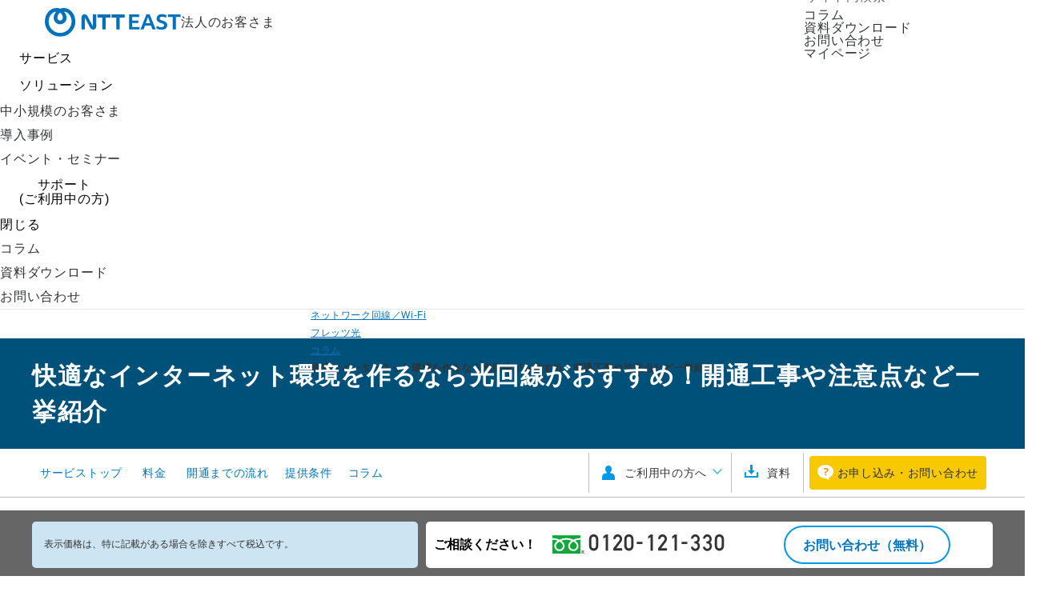

--- FILE ---
content_type: text/html
request_url: https://business.ntt-east.co.jp/service/flets-hikari/column/opticalline_confirmation/index.html
body_size: 74754
content:
<!DOCTYPE HTML>
<html lang="ja">

<head>
<meta charset="UTF-8">
<meta name="viewport" content="width=device-width, initial-scale=1.0">
<meta http-equiv="X-UA-Compatible" content="IE=edge">
<meta name="description" content="光回線はインターネットを快適に利用できる優れたサービスですが、導入には開通工事が必要です。工事には費用や手間がかかりますが、工事が不要になるケースもあります。本記事では、どういう場合に省略できるのか、どうやって確認できるのかを紹介します。">
<meta name="keywords" content="">
<meta name="format-detection" content="telephone=no">
<title>快適なインターネット環境を作るなら光回線がおすすめ！開通工事や注意点など一挙紹介｜法人のお客さま｜NTT東日本</title>
<link rel="canonical" href="https://business.ntt-east.co.jp/service/flets-hikari/column/opticalline_confirmation/index.html">
<meta property="og:url" content="https://business.ntt-east.co.jp/service/flets-hikari/column/opticalline_confirmation/index.html">
<meta property="og:type" content="https://business.ntt-east.co.jp/service/flets-hikari/column/opticalline_confirmation/index.html">
<meta property="og:title" content="快適なインターネット環境を作るなら光回線がおすすめ！開通工事や注意点など一挙紹介">
<meta property="og:description" content="光回線はインターネットを快適に利用できる優れたサービスですが、導入には開通工事が必要です。工事には費用や手間がかかりますが、工事が不要になるケースもあります。本記事では、どういう場合に省略できるのか、どうやって確認できるのかを紹介します。">
<meta property="og:site_name" content="NTT東日本 法人のお客さま">
<meta property="og:image" content="https://business.ntt-east.co.jp/service/flets-hikari/upload/opticalline_confirmation.jpg">
<link rel="icon" type="image/svg+xml" href="/favicon.svg">
<link rel="stylesheet" href="/shared/css/main_cms.css?r1">
<link rel="stylesheet" href="/shared/css/structure_rwd.css">
<link rel="stylesheet" href="/shared/css/module.css">
<link rel="stylesheet" href="/shared/css/case_articles.css">
<link rel="stylesheet" href="/shared/css/callback.css">
<link rel="stylesheet" href="/shared/css/main_cms_add.css">
<link rel="stylesheet" href="/assets/css/shared.css">
<script src="/shared/js/init.js"></script>
<script src="/shared/js/clip.js"></script>
<script src="/assets/js/jquery.js" defer></script>
<script src="/shared/js/lightbox/magnific-popup.min.js" defer></script>
<script src="/shared/js/slider/slick.js" defer></script>
<script src="/assets/js/matchHeight-min.js" defer></script>
<script src="/assets/js/shared.js" defer></script>
<script src="/shared/js/run.js?r1" defer></script>
<script src="/shared/js/refuri_settarget.js" defer></script>
<script>
var dataLayer = dataLayer || [];
dataLayer.push({
'YoutubeMovie': 'True'
});
</script>


<!-- Google Tag Manager -->
<script>(function(w,d,s,l,i){w[l]=w[l]||[];w[l].push({'gtm.start':
new Date().getTime(),event:'gtm.js'});var f=d.getElementsByTagName(s)[0],
j=d.createElement(s),dl=l!='dataLayer'?'&l='+l:'';j.async=true;j.src=
'https://www.googletagmanager.com/gtm.js?id='+i+dl;f.parentNode.insertBefore(j,f);
})(window,document,'script','dataLayer','GTM-TD73K2F');</script>
<!-- End Google Tag Manager -->

<!-- Yahoo! Tag Manager -->
<script type="text/javascript">
  (function () {
    var tagjs = document.createElement("script");
    var s = document.getElementsByTagName("script")[0];
    tagjs.async = true;
    tagjs.src = "//s.yjtag.jp/tag.js#site=FLtrgei";
    s.parentNode.insertBefore(tagjs, s);
  }());
</script>
<noscript>
  <iframe src="//b.yjtag.jp/iframe?c=FLtrgei" width="1" height="1" frameborder="0" scrolling="no" marginheight="0" marginwidth="0"></iframe>
</noscript>
<!-- End Yahoo! Tag Manager -->

<link rel="stylesheet" href="/shared/css/main_cms.css">
<style>
/* lnav */
.nav-local-a > .lnav-item-a > li > a {
padding: 19px 10px;
}
</style>
</head>
<body>
<script type="application/ld+json">
    {
        "@context": "http://schema.org",
        "@type": "Organization",
        "url": "https://business.ntt-east.co.jp/",
        "logo": "https://business.ntt-east.co.jp/shared/images/logo_01.png"
    }
</script>
<script type="application/ld+json">
  {
        "@context": "http://schema.org",
        "@type": "BreadcrumbList",
        "itemListElement":
        [
            {
                "@type": "ListItem",
                "position": 1,
                "item":
                {
                    "@id": "https://business.ntt-east.co.jp/",
                    "name": "法人のお客さまトップ"
                }
            },
            {
                "@type": "ListItem",
                "position": 2,
                "item":
                 {
                    "@id": "https://business.ntt-east.co.jp/service/",
                    "name": "サービス"
                 }
            },
            {
    "@type": "ListItem",
    "position": 3,
    "item":
     {
        "@id": "https://business.ntt-east.co.jp/service/internet.html",
        "name": "ネットワーク回線／Wi-Fi"
     }
},

            {
                "@type": "ListItem",
                "position": 4,
                "item":
                 {
                    "@id": "https://business.ntt-east.co.jp/service/flets-hikari/column/",
                    "name": "コラム"
                 }
            },
            {
                "@type": "ListItem",
                "position": 5,
                "item":
                 {
                    "@id": "https://business.ntt-east.co.jp/service/flets-hikari/column/opticalline_confirmation/index.html",
                    "name": "快適なインターネット環境を作るなら光回線がおすすめ！開通工事や注意点など一挙紹介"
                 }
            }
        ]
    }
</script>
<script type="application/ld+json">
{
  "@context": "http://schema.org",
  "@type": "BlogPosting",
  "mainEntityOfPage": {
    "@type": "WebPage",
    "@id": "https://business.ntt-east.co.jp/service/flets-hikari/column/opticalline_confirmation/index.html"
  },
  "headline": "快適なインターネット環境を作るなら光回線がおすすめ！開通工事や注意点など一挙紹介",
  "image": "https://business.ntt-east.co.jp/service/flets-hikari/upload/opticalline_confirmation.jpg",
  "datePublished": "2025-12-01T00:00:00+09:00",
  "author": {
    "@type": "Person",
    "name": "NTT東日本"
  },
  "publisher": {
    "@type": "Organization",
    "name": "NTT東日本",
    "logo": {
      "@type": "ImageObject",
      "url": "https://business.ntt-east.co.jp/shared/images/logo_01.png"
    }
  }
}
</script>

<header>
<div id="header_main">
<p class="site_logo">
<a href="/"><span><img src="/assets/img/logo_east_01.svg" alt="NTT東日本" width="105" height="22"></span>法人のお客さま</a>
</p>

<div id="header_nav">
<nav class="nav_utility_pc">

<form name="search_form" action="/search/" method="GET" class="search_header">
<input type="search" id="ghq" name="q" value="" placeholder="サイト内検索">
<button type="submit"><img src="/assets/img/ui_icon_search.svg" alt="" width="20" height="20"></button>
</form>

<ul class="nav_utility">
<li class="column"><a href="/column/">コラム</a></li>
<li class="download"><a href="/download/">資料ダウンロード</a></li>
<li class="contact"><a href="/support/contact/">お問い合わせ</a></li>
<li class="login"><a href="https://mypage.business.ntt-east.co.jp/" target="_blank">マイページ</a></li>
</ul>
</nav>
<div class="ui_sp">
<ul>
<li class="login"><a href="https://mypage.business.ntt-east.co.jp/" target="_blank">マイページ</a></li>
<li><button class="global_nav_toggle ui_sp_btn icon_menu" aria-expanded="false" aria-haspopup="menu" aria-controls="global_nav"></button></li>
</ul>
</div>
</div>
</div>

<div id="global_nav">
<div class="inner">

<form name="search_form" action="/search/" method="GET" class="search_header _gnav">
<input type="search" id="ghq_sp" name="q" value="" placeholder="サイト内検索">
<button type="submit"><img src="/assets/img/ui_icon_search.svg" alt="" width="20" height="20"></button>
</form>


<nav class="main_menu">
<ul>
<!-- サービス -->
<li class="category cat_servise">
<button class="servise p_btn" aria-expanded="false" aria-haspopup="menu" aria-controls="submenu_servise"><span>サービス</span></button>
<div class="header_toggle_content cat_servise_content " id="submenu_servise" aria-hidden="true">
<div class="inner">

<div class="menu_wrap">
<div class="category_title_wrap">
<p class="category_title"><i>サービス</i></p>
<p class="category_link"><a href="/service/">すべてのサービスを見る</a></p>

<form id="gnavs_service" class="search_gnav" action="/search/" method="GET">
<input type="hidden" name="ssr" value="group-paths:service">
<input type="search" id="ghq_sp" name="q" value="" placeholder="サービス・ソリューションを検索">
<button type="submit" class="btn_pc">検索</button>
<button type="submit" class="btn_sp"><img src="/assets/img/ui_icon_search.svg" alt="" width="20" height="20"></button>
</form>

</div>
<div class="service_submenu_wrap">
<div class="service_submenu">
<ul class="service_submenu_list _scrollbar">
<li><button class="s1_btn ss_flets" aria-expanded="false" aria-haspopup="menu" aria-controls="s2_flets">フレッツ光・Wi-Fi・通信回線</button></li>
<li><button class="s1_btn ss_tel" aria-expanded="false" aria-haspopup="menu" aria-controls="s2_tel">電話</button></li>
<li><button class="s1_btn ss_ict" aria-expanded="false" aria-haspopup="menu" aria-controls="s2_ict">ICT・クラウド活用</button></li>
<li><button class="s1_btn ss_support" aria-expanded="false" aria-haspopup="menu" aria-controls="s2_support">アウトソーシング・業務サポート</button></li>
<li><button class="s1_btn ss_security" aria-expanded="false" aria-haspopup="menu" aria-controls="s2_security">情報セキュリティ</button></li>
<li><button class="s1_btn ss_hardware" aria-expanded="false" aria-haspopup="menu" aria-controls="s2_hardware">情報通信機器</button></li>
</ul>

<div class="service_submenu_subarea _scrollbar">


<!-- フレッツ光・Wi-Fi・通信回線 -->
<div id="s2_flets" class="s2_area" aria-hidden="true">
<div class="sub_title_area">
<button class="s2_back">戻る</button>
<p>フレッツ光・Wi-Fi・通信回線</p>
</div>
<ul class="s2_list sub_menu_link _single">
<li><button class="s2_btn" aria-expanded="false" aria-haspopup="menu" aria-controls="s3_flets1">フレッツ光</button>
<div class="s3_area" id="s3_flets1" aria-hidden="true">
<div class="sub_title_area">
<button class="s3_back" aria-controls="s2_flets">戻る</button>
<p>フレッツ光</p>
</div>
<ul class="sub_menu_link _single">
<li><a href="/service/flets-hikari/">フレッツ光</a></li>
<li><a href="/service/cross-biz/">フレッツ 光クロス Biz</a></li>
<li><a href="/service/zenko/">フレッツ光 全戸加入プラン</a></li>
<li><a href="/service/24hoption/">フレッツ光 24時間出張修理オプション</a></li>
</ul></div>
</li>
<li><button class="s2_btn" aria-expanded="false" aria-haspopup="menu" aria-controls="s3_flets2">Wi-Fi</button>
<div class="s3_area" id="s3_flets2" aria-hidden="true">
<div class="sub_title_area">
<button class="s3_back" aria-controls="s2_flets">戻る</button>
<p>Wi-Fi</p>
</div>
<ul class="sub_menu_link _single">
<li><a href="/service/gigarakuwifi/">ギガらくWi-Fi</a></li>
<li><a href="/service/wifisolution/">公共施設のフリーWi-Fi ｢街Wi-Fiソリューション｣</a></li>
</ul></div>
</li>
<li><button class="s2_btn" aria-expanded="false" aria-haspopup="menu" aria-controls="s3_flets3">VPN</button>
<div class="s3_area" id="s3_flets3" aria-hidden="true">
<div class="sub_title_area">
<button class="s3_back" aria-controls="s2_flets">戻る</button>
<p>VPN</p>
</div>
<ul class="sub_menu_link _single">
<li><a href="/service/sd-wan/">Managed SD-WAN</a></li>
<li><a href="/service/vpnprio/">フレッツ・VPN プライオ</a></li>
<li><a href="/service/vpnwide/">フレッツ・VPN ワイド</a></li>
<li><a href="/service/vpngate/">フレッツ・VPN ゲート</a></li>
<li><a href="/service/vpnadvance/">フレッツ・VPN アドバンス</a></li>
<li><a href="/service/gigarakuvpn/">ギガらくVPN</a></li>
<li><a href="/service/gigarakuswitch/">ギガらくスイッチ</a></li>
<li><a href="/service/sessionplus/">フレッツ・セッションプラス</a></li>
<li><a href="/service/ddns/">IPv6 ダイナミック DNS</a></li>
</ul></div>
</li>
<li><button class="s2_btn" aria-expanded="false" aria-haspopup="menu" aria-controls="s3_flets4">LAN</button>
<div class="s3_area" id="s3_flets4" aria-hidden="true">
<div class="sub_title_area">
<button class="s3_back" aria-controls="s2_flets">戻る</button>
<p>LAN</p>
</div>
<ul class="sub_menu_link _single">
<li><a href="/service/omakase_it_monitoring/">おまかせ監視サポート（おまかせITマネージャー）</a></li>
<li><a href="/service/omakase_it_lan/">おまかせLAN構築（おまかせITマネージャー）</a></li>
</ul></div>
</li>
<li><button class="s2_btn" aria-expanded="false" aria-haspopup="menu" aria-controls="s3_flets5">広域イーサネット</button>
<div class="s3_area" id="s3_flets5" aria-hidden="true">
<div class="sub_title_area">
<button class="s3_back" aria-controls="s2_flets">戻る</button>
<p>広域イーサネット</p>
</div>
<ul class="sub_menu_link _single">
<li><a href="/service/interconnected-wan/">Interconnected WAN</a></li>
<li><a href="/service/wide/">ビジネスイーサ ワイド</a></li>
<li><a href="/service/premier/">ビジネスイーサ プレミア</a></li>
</ul></div>
</li>
<li><button class="s2_btn" aria-expanded="false" aria-haspopup="menu" aria-controls="s3_flets6">法人向け閉域ネットワーク</button>
<div class="s3_area" id="s3_flets6" aria-hidden="true">
<div class="sub_title_area">
<button class="s3_back" aria-controls="s2_flets">戻る</button>
<p>法人向け閉域ネットワーク</p>
</div>
<ul class="sub_menu_link _single">
<li><a href="/service/cast/">フレッツ・キャスト</a></li>
</ul></div>
</li>
<li><button class="s2_btn" aria-expanded="false" aria-haspopup="menu" aria-controls="s3_flets7">ローカル5G</button>
<div class="s3_area" id="s3_flets7" aria-hidden="true">
<div class="sub_title_area">
<button class="s3_back" aria-controls="s2_flets">戻る</button>
<p>ローカル5G</p>
</div>
<ul class="sub_menu_link _single">
<li><a href="/service/gigaraku5g/">ギガらく5G</a></li>
</ul></div>
</li>
<li><button class="s2_btn" aria-expanded="false" aria-haspopup="menu" aria-controls="s3_flets8">次世代ネットワーク</button>
<div class="s3_area" id="s3_flets8" aria-hidden="true">
<div class="sub_title_area">
<button class="s3_back" aria-controls="s2_flets">戻る</button>
<p>次世代ネットワーク</p>
</div>
<ul class="sub_menu_link _single">
<li><a href="/service/multi_interconnect/">Multi Interconnect</a></li>
<li><a href="/service/koutaiikiaccess/">All-Photonics Connect</a></li>
</ul></div>
</li>
</ul>
</div>

<!-- 電話のサブメニュー -->
<div id="s2_tel" class="s2_area" aria-hidden="true">
<div class="sub_title_area">
<button class="s2_back">戻る</button>
<p>電話</p>
</div>
<ul class="s2_list sub_menu_link _single">
<li><a href="/content/denwa/">電話の選び方トップ</a></li>

<li><button class="s2_btn" aria-expanded="false" aria-haspopup="menu" aria-controls="s3_tel2">加入電話</button>
<div class="s3_area" id="s3_tel2" aria-hidden="true">
<div class="sub_title_area">
<button class="s3_back" aria-controls="s2_tel">戻る</button>
<p>加入電話</p>
</div>
<ul class="sub_menu_link _single">
<li><a href="https://web116.jp/shop/annai/sin/sinki_00.html" target="_blank">加入電話</a></li>
<li><a href="https://web116.jp/shop/annai/sinl/sinki_00.html" target="_blank">加入電話・ライトプラン</a></li>
</ul>
</div>
</li>

<li><button class="s2_btn" aria-expanded="false" aria-haspopup="menu" aria-controls="s3_tel3">INSネット</button>
<div class="s3_area" id="s3_tel3" aria-hidden="true">
<div class="sub_title_area">
<button class="s3_back" aria-controls="s2_tel">戻る</button>
<p>INSネット</p>
</div>
<ul class="sub_menu_link _single">
<li><a href="https://web116.jp/shop/annai/i64/i64_00.html" target="_blank">INSネット64</a></li>
<li><a href="https://web116.jp/shop/annai/i64l/i64_00.html" target="_blank">INSネット64・ライト</a></li>
</ul></div>
</li>

<li><button class="s2_btn" aria-expanded="false" aria-haspopup="menu" aria-controls="s3_tel4">ひかり電話</button>
<div class="s3_area" id="s3_tel4" aria-hidden="true">
<div class="sub_title_area">
<button class="s3_back" aria-controls="s2_tel">戻る</button>
<p>ひかり電話</p>
</div>
<ul class="sub_menu_link _single">
<li><a href="/service/hikari_ofa/">ひかり電話オフィスA（エース）</a></li>
<li><a href="/service/hikari_of/">ひかり電話オフィスタイプ</a></li>
</ul></div>
</li>

<li><button class="s2_btn" aria-expanded="false" aria-haspopup="menu" aria-controls="s3_tel5">クラウド電話</button>
<div class="s3_area" id="s3_tel5" aria-hidden="true">
<div class="sub_title_area">
<button class="s3_back" aria-controls="s2_tel">戻る</button>
<p>クラウド電話</p>
</div>
<ul class="sub_menu_link _single">
<li><a href="/service/pbx/">ひかりクラウドPBX</a></li>
<li><a href="/service/cloud_denwa/">ひかりクラウド電話</a></li>
</ul></div>
</li>

<li><a href="http://www.ntt-east.co.jp/dmail/biz/" target="_blank">電報</a></li>
</ul>
</div>


<!-- ICT・クラウド活用 -->
<div id="s2_ict" class="s2_area" aria-hidden="true">
<div class="sub_title_area">
<button class="s2_back">戻る</button>
<p>ICT・クラウド活用</p>
</div>
<ul class="s2_list sub_menu_link _single">
<li><button class="s2_btn" aria-expanded="false" aria-haspopup="menu" aria-controls="s3_ict1">AI・IoT</button>
<div class="s3_area" id="s3_ict1" aria-hidden="true">
<div class="sub_title_area">
<button class="s3_back" aria-controls="s2_ict">戻る</button>
<p>AI・IoT</p>
</div>
<ul class="sub_menu_link _single">
<li><a href="/service/rpa_aiocr/">AIよみと～る</a></li>
<li><a href="/service/rpa_aiocr/lgwan/">AIよみと～る（LGWAN接続タイプ）</a></li>
<li><a href="/service/omakase_rpa/">おまかせRPA</a></li>
<li><a href="/service/wearable_connect/">Wearable Connect（ウェアラブルコネクト）</a></li>
<li><a href="/service/signage/">ギガらくサイネージ</a></li>
<li><a href="/service/okudakeiot/">置くだけIoT</a></li>
<li><a href="/service/service_robot/">サービスロボット</a></li>
<li><a href="/service/generative-ai/">生成AIサービス</a></li>
</ul></div>
</li>
<li><button class="s2_btn" aria-expanded="false" aria-haspopup="menu" aria-controls="s3_ict2">クラウドコネクティビティ</button>
<div class="s3_area" id="s3_ict2" aria-hidden="true">
<div class="sub_title_area">
<button class="s3_back" aria-controls="s2_ict">戻る</button>
<p>クラウドコネクティビティ</p>
</div>
<ul class="sub_menu_link _single">
<li><a href="/service/multi_interconnect/">Multi Interconnect</a></li>
<li><a href="/service/crossconnect/">クラウドゲートウェイ クロスコネクト</a></li>
</ul></div>
</li>
<li><button class="s2_btn" aria-expanded="false" aria-haspopup="menu" aria-controls="s3_ict3">クラウドサービス</button>
<div class="s3_area" id="s3_ict3" aria-hidden="true">
<div class="sub_title_area">
<button class="s3_back" aria-controls="s2_ict">戻る</button>
<p>クラウドサービス</p>
</div>
<ul class="sub_menu_link _single">
<li><a href="/service/rec/">地域エッジクラウド タイプV</a></li>
<li><a href="/service/serverhosting/">クラウドゲートウェイ サーバーホスティング</a></li>
<li><a href="/service/publiccloud/">Amazon Web Services（AWS）、Microsoft Azureの導入・運用支援</a></li>
</ul></div>
</li>
<li><button class="s2_btn" aria-expanded="false" aria-haspopup="menu" aria-controls="s3_ict4">ファイルストレージ</button>
<div class="s3_area" id="s3_ict4" aria-hidden="true">
<div class="sub_title_area">
<button class="s3_back" aria-controls="s2_ict">戻る</button>
<p>ファイルストレージ</p>
</div>
<ul class="sub_menu_link _single">
<li><a href="/service/coworkstorage/">コワークストレージ</a></li>
<li><a href="/service/azukerupro/">フレッツ・あずけ～るPROプラン</a></li>
<li><a href="/service/azukeru_ms/">MS Office Online on あずけ～る</a></li>
</ul></div>
</li>
<li><button class="s2_btn" aria-expanded="false" aria-haspopup="menu" aria-controls="s3_ict5">映像・防犯</button>
<div class="s3_area" id="s3_ict5" aria-hidden="true">
<div class="sub_title_area">
<button class="s3_back" aria-controls="s2_ict">戻る</button>
<p>映像・防犯</p>
</div>
<ul class="sub_menu_link _single">
<li><a href="/service/ai_detect/">MIMAMORI AI</a></li>
<li><a href="/service/gigarakucamera/">ギガらくカメラ</a></li>
<li><a href="/service/cast/">フレッツ・キャスト</a></li>
<li><a href="/service/joint/">フレッツ・ジョイント</a></li>
</ul></div>
</li>
<li><button class="s2_btn" aria-expanded="false" aria-haspopup="menu" aria-controls="s3_ict6">バックオフィス</button>
<div class="s3_area" id="s3_ict6" aria-hidden="true">
<div class="sub_title_area">
<button class="s3_back" aria-controls="s2_ict">戻る</button>
<p>バックオフィス</p>
</div>
<ul class="sub_menu_link _single">
<li><a href="/service/ohs/">おまかせ はたらくサポート</a></li>
<li><a href="/service/w-ex/">Webex</a></li>
<li><a href="/service/m365/">Microsoft365</a></li>
<li><a href="/service/saiken/">Bizひかりクラウド 被災者生活再建支援システム</a></li>
<li><a href="/service/chiikibousai/">地域防災支援システム　powered by EYE-BOUSAI</a></li>
</ul></div>
</li>
<li><button class="s2_btn" aria-expanded="false" aria-haspopup="menu" aria-controls="s3_ict7">実証実験</button>
<div class="s3_area" id="s3_ict7" aria-hidden="true">
<div class="sub_title_area">
<button class="s3_back" aria-controls="s2_ict">戻る</button>
<p>実証実験</p>
</div>
<ul class="sub_menu_link _single">
<li><a href="/service/thintelework-system/">NTT東日本-IPA「シン・テレワークシステム」(新型コロナウイルス対策実証実験)</a></li>
<li><a href="/service/local5g-openlab/">ローカル5Gオープンラボ</a></li>
<li><a href="/service/sil/">スマートイノベーションラボ</a></li>
</ul></div>
</li>
<li><button class="s2_btn" aria-expanded="false" aria-haspopup="menu" aria-controls="s3_ict8">eラーニング</button>
<div class="s3_area" id="s3_ict8" aria-hidden="true">
<div class="sub_title_area">
<button class="s3_back" aria-controls="s2_ict">戻る</button>
<p>eラーニング</p>
</div>
<ul class="sub_menu_link _single">
<li><a href="/service/e-learning/">ひかりクラウド スマートスタディ</a></li>
</ul></div>
</li>
<li><button class="s2_btn" aria-expanded="false" aria-haspopup="menu" aria-controls="s3_ict9">アプリケーション</button>
<div class="s3_area" id="s3_ict9" aria-hidden="true">
<div class="sub_title_area">
<button class="s3_back" aria-controls="s2_ict">戻る</button>
<p>アプリケーション</p>
</div>
<ul class="sub_menu_link _single">
<li><a href="/service/serverhosting/lgwan/">自治体向けアプリケーション（LGWAN-ASP）</a></li>
</ul></div>
</li>
</ul>
</div>

<!-- アウトソーシング・業務サポート -->
<div id="s2_support" class="s2_area" aria-hidden="true">
<div class="sub_title_area">
<button class="s2_back">戻る</button>
<p>アウトソーシング・業務サポート</p>
</div>
<ul class="s2_list sub_menu_link _single">
<li><button class="s2_btn" aria-expanded="false" aria-haspopup="menu" aria-controls="s3_support1">総務・人事・労務・経理サポート</button>
<div class="s3_area" id="s3_support1" aria-hidden="true">
<div class="sub_title_area">
<button class="s3_back" aria-controls="s2_support">戻る</button>
<p>総務・人事・労務・経理サポート</p>
</div>
<ul class="sub_menu_link _single">
<li><a href="/service/ohs/">おまかせ はたラクサポート</a></li>
<li><a href="/service/ohs_kintone/">kintone for おまかせ はたらくサポート</a></li>
<li><a href="/service/ohs_kingoftime/">KING OF TIME for おまかせ はたラクサポート</a></li>
<li><a href="/service/ohs_freee-hr/">freee人事労務 for おまかせ はたラクサポート</a></li>
<li><a href="/service/ohs_freee-ac/">freee会計 for おまかせ はたラクサポート</a></li>
<li><a href="/service/ohs_cloudsign/">クラウドサイン for おまかせ はたラクサポート</a></li>
<li><a href="/service/ohs_btob_invoice/">BtoBプラットフォーム 請求書 for おまかせ はたラクサポート</a></li>
<li><a href="/service/payment/">フレッツ・まとめて支払い</a></li>
</ul></div>
</li>
<li><button class="s2_btn" aria-expanded="false" aria-haspopup="menu" aria-controls="s3_support2">ICT・通信環境の導入・運用サポート</button>
<div class="s3_area" id="s3_support2" aria-hidden="true">
<div class="sub_title_area">
<button class="s3_back" aria-controls="s2_support">戻る</button>
<p>ICT・通信環境の導入・運用サポート</p>
</div>
<ul class="sub_menu_link _single">
<li><a href="/service/sdm/">スマートデバイスマネジメント</a></li>
<li><a href="/service/naoserupro/">なおせ～るPRO</a></li>
<li><a href="/service/publiccloud/">Amazon Web Services（AWS）、Microsoft Azureの導入・運用支援</a></li>
<li><a href="/service/datacenter/">NTT東日本データセンター</a></li>
<li><a href="/service/hpsupport/">ホームページ制作/運用サービス</a></li>
</ul></div>
</li>
<li><button class="s2_btn" aria-expanded="false" aria-haspopup="menu" aria-controls="s3_support3">ICT・通信環境のトラブル防止・解決サポート</button>
<div class="s3_area" id="s3_support3" aria-hidden="true">
<div class="sub_title_area">
<button class="s3_back" aria-controls="s2_support">戻る</button>
<p>ICT・通信環境のトラブル防止・解決サポート</p>
</div>
<ul class="sub_menu_link _single">
<li><a href="/service/ict_shindan/">おまかせICT診断</a></li>
<li><a href="/service/24hoption/">フレッツ光 24時間出張修理オプション</a></li>
<li><a href="/service/omakase_it_monitoring/">おまかせ監視サポート（おまかせITマネージャー）</a></li>
<li><a href="/service/n_omakase_itss/">Nにおまかせ！ITサポート</a></li>
<li><a href="/service/diamondsupport/">ダイヤモンドサポート</a></li>
</ul></div>
</li>
<li><button class="s2_btn" aria-expanded="false" aria-haspopup="menu" aria-controls="s3_support4">業種・業態に特有のサポート</button>
<div class="s3_area" id="s3_support4" aria-hidden="true">
<div class="sub_title_area">
<button class="s3_back" aria-controls="s2_support">戻る</button>
<p>業種・業態に特有のサポート</p>
</div>
<ul class="sub_menu_link _single">
<li><a href="/service/saiken/">Bizひかりクラウド 被災者生活再建支援システム</a></li>
<li><a href="/service/odekake-demand/">お出かけデマンド</a></li>
<li><a href="/content/online-shikakukakunin/">オンライン資格確認</a></li>
<li><a href="/service/mieru-tsuyaku/">みえる通訳</a></li>
<li><a href="/service/omakase-koumu/">Bizひかりクラウド おまかせ校務</a></li>
<li><a href="/service/fc21/">Bizひかりクラウド Future Clinic 21 ワープ</a></li>
<li><a href="/service/service_robot/">サービスロボット</a></li>
</ul></div>
</li>
</ul>
</div>

<!-- 情報セキュリティ -->
<div id="s2_security" class="s2_area" aria-hidden="true">
<div class="sub_title_area">
<button class="s2_back">戻る</button>
<p>情報セキュリティ</p>
</div>
<ul class="s2_list sub_menu_link _single">
<li><button class="s2_btn" aria-expanded="false" aria-haspopup="menu" aria-controls="s3_security1">ネットワークセキュリティ</button>
<div class="s3_area" id="s3_security1" aria-hidden="true">
<div class="sub_title_area">
<button class="s3_back" aria-controls="s2_security">戻る</button>
<p>ネットワークセキュリティ</p>
</div>
<ul class="sub_menu_link _single">
<li><a href="/service/cas/">おまかせクラウドアップセキュリティ</a></li>
<li><a href="/service/securitypackage/">おまかせサイバーみまもりセキュリティパッケージ</a></li>
<li><a href="/service/firewalla/">Firewalla</a></li>
</ul></div>
</li>
<li><button class="s2_btn" aria-expanded="false" aria-haspopup="menu" aria-controls="s3_security2">社内教育</button>
<div class="s3_area" id="s3_security2" aria-hidden="true">
<div class="sub_title_area">
<button class="s3_back" aria-controls="s2_security">戻る</button>
<p>社内教育</p>
</div>
<ul class="sub_menu_link _single">
<li><a href="/service/mailtraining/">標的型攻撃メール訓練</a></li>
<li><a href="/service/iselearning/">情報セキュリティ対策eラーニング</a></li>
</ul></div>
</li>
<li><button class="s2_btn" aria-expanded="false" aria-haspopup="menu" aria-controls="s3_security3">セキュリティ事故対応</button>
<div class="s3_area" id="s3_security3" aria-hidden="true">
<div class="sub_title_area">
<button class="s3_back" aria-controls="s2_security">戻る</button>
<p>セキュリティ事故対応</p>
</div>
<ul class="sub_menu_link _single">
<li><a href="/content/adlp/cybersecurity_sodan/">おまかせセキュリティ事故駆け込み窓口</a></li>
</ul></div>
</li>
</ul>
</div>

<!-- 情報通信機器 -->
<div id="s2_hardware" class="s2_area" aria-hidden="true">
<div class="sub_title_area">
<button class="s2_back">戻る</button>
<p>情報通信機器</p>
</div>
<ul class="s2_list sub_menu_link _single">
<li><a href="/service/product.html#anc-05">ビジネスフォン</a></li>
<li><a href="/service/product.html#anc-12">ホームテレフォン</a></li>
<li><a href="/service/product.html#anc-14">オフィステレフォン</a></li>
<li><a href="/service/product.html#anc-19">モバイル内線アダプタ（スマートフォン連携）</a></li>
<li><a href="/service/product.html#anc-13">緊急通報装置</a></li>
<li><a href="/service/product.html#anc-01">カラー複合機</a></li>
<li><a href="/service/product.html#anc-02">モノクロ複合機</a></li>
<li><a href="/service/product.html#anc-03">ファックス専用機</a></li>
<li><a href="/service/product.html#anc-20">セキュリティ</a></li>
<li><a href="/service/product.html#anc-09">ルーター</a></li>
<li><a href="/service/product.html#anc-06">VoIPゲートウェイ</a></li>
<li><a href="/service/product.html#anc-17">音声応答装置</a></li>
<li><a href="/service/product.html#anc-16">業務用留守番電話</a></li>
<li><a href="/service/product.html#anc-08">IP電話会議装置</a></li>
<li><a href="/service/product.html#anc-15">雷対策製品</a></li>
<li><a href="/service/product.html#anc-21">OTN Anyware 関連機器</a></li>
</ul>
</div>

</div>
</div>
<div class="topics_wrap _scrollbar">
<div class="topics">

<p class="title"><em>アクセスの多いページ</em></p>

<div class="item">
<div class="img_wrap"><img src="/content/adlp/mypage/images/thumb_mypage.png"></div>
<div class="txt_wrap">
<p class="title"><a href="/content/adlp/mypage/">マイページ</a></p>
<p>ご利用中のサービスの活用、お困り事解決に役に立つ！法人のお客さまマイページ</p>
</div>
</div>

<div class="item">
<div class="img_wrap"><img src="/solution/images/thumb_denwa_01.jpg"></div>
<div class="txt_wrap">
<p class="title"><a href="/content/denwa/">電話総合ポータル</a></p>
<p>ビジネスフォン？ クラウド電話？ 最適な電話の選び方</p>
</div>
</div>

</div>
</div>
</div>
</div>
</div>
<!--<button class="close">閉じる</button>-->

</div>
</li>

<!-- ソリューション -->
<li class="category cat_solution">
<button class="solution p_btn" aria-expanded="false" aria-haspopup="menu" aria-controls="submenu_solution"><span>ソリューション</span></button>
<div class="header_toggle_content cat_solution_content" id="submenu_solution" aria-hidden="true">
<div class="inner">

<div class="menu_wrap">
<div class="category_title_wrap">
<p class="category_title"><i>ソリューション</i></p>
<p class="category_link"><a href="/content/">すべてのソリューションを見る</a></p>

<form id="gnavs_solution" class="search_gnav" action="/search/" method="GET">
<input type="hidden" name="ssr" value="group-paths:service">
<input type="search" name="q" value="" placeholder="サービス・ソリューションを検索">
<button type="submit" class="btn_pc">検索</button>
<button type="submit" class="btn_sp"><img src="/assets/img/ui_icon_search.svg" alt="" width="20" height="20"></button>
</form>

</div>
<div class="solution_submenu">
<div class="solution_submenu_col _scrollbar">
<div class="inner">
<p class="solution_submenu_title">課題別</p>
<ul class="sub_menu_link _sp_multi">
<li><a href="/content/#anc-maintenance">ビジネス環境の整備</a></li>
<li><a href="/content/#anc-preparation">ビジネストラブルの未然防止</a></li>
<li><a href="/content/#anc-service">顧客満足度・営業力強化</a></li>
<li><a href="/content/#anc-optimization">業務効率化・コスト削減</a></li>
<li><a href="/content/#anc-network">先進技術（ネットワーク・クラウドなど）</a></li>
</ul>
</div>
</div>
<div class="solution_submenu_col _scrollbar">
<p class="solution_submenu_title">業種・業界別</p>
<ul class="sub_menu_link _sp_multi">
<li><a href="/content/mirai-e-machi/">公共・自治体</a></li>
<li><a href="/service/industry/edu.html">教育</a></li>
<li><a href="/service/industry/medical.html">医療・ヘルスケア</a></li>
<li><a href="/content/smartfactory/">製造業</a></li>
<li><a href="/content/cxsolution/">小売業</a></li>
<li><a href="/content/finance/">金融・保険</a></li>
<li><a href="/service/industry/others.html">その他（上記以外の業種・業態）</a></li>
</ul>
</div>
</div>
</div>
</div>
<!--<button class="close">閉じる</button>-->
</div>
</li>

<li class="category cat_smallbiz"><a href="/service/industry/others.html#anc-05" class="smallbiz"><span>中小規模のお客さま</span></a></li>
<li class="category cat_case"><a href="/case/" class="case"><span>導入事例</span></a></li>
<li class="category cat_seminar"><a href="/event/" class="seminar"><span>イベント・セミナー</span></a></li>

<!-- サポート -->
<li class="category cat_support">
<button class="support p_btn" aria-expanded="false" aria-haspopup="menu" aria-controls="submenu_support"><span>サポート<br>(ご利用中の方)</span></button>
<div class="header_toggle_content cat_support_content" id="submenu_support" aria-hidden="true">
<div class="inner">

<div class="menu_wrap">
<div class="category_title_wrap">
<p class="category_title"><i>サポート(ご利用中の方)</i></p>
<p class="category_link"><a href="/support/">サービスからサポートを探す</a></p>

<form id="gnavs_support" class="search_gnav" action="/search/" method="GET">
<input type="hidden" name="ssr" value="group-paths:support">
<input type="search" name="q" value="" placeholder="サポート内を検索">
<button type="submit" class="btn_pc">検索</button>
<button type="submit" class="btn_sp"><img src="/assets/img/ui_icon_search.svg" alt="" width="20" height="20"></button>
</form>

</div>

<div class="support_submenu">
<div class="">
<ul class="sub_menu_link _single _scrollbar">
<li><a href="https://www.ntt-east.co.jp/disclosure/construction.html" target="_blank">障害・メンテナンス情報</a></li>
<li><a href="/support/">サービス別サポート情報</a></li>
<li><a href="https://faq.ntt-east.co.jp/kb/ja" target="_blank">よくあるご質問</a></li>
</ul>

<div class="support_mypage">
<p class="support_mypage_title">マイページをご活用ください</p>
<div class="support_mypage_links">
<div class="support_mypage_block _login">
<p>ご利用中のサービスの活用、お困り事解決に役に立つ！法人のお客さまマイページ</p>
<a href="https://mypage.business.ntt-east.co.jp/" target="_blank">ログイン</a>
</div>
<div class="support_mypage_block _regist">
<p>マイページにはビジネスIDが必要です。登録無料。</p>
<a href="https://mypage.business.ntt-east.co.jp/" target="_blank">新規登録</a>
</div>
</div>
</div>

</div>
<div class="topics_wrap _scrollbar">
<div class="topics">

<p class="title"><em>アクセスの多いページ</em></p>

<div class="item">
<div class="img_wrap"><img src="/content/adlp/mypage/images/thumb_mypage.png"></div>
<div class="txt_wrap">
<p class="title"><a href="/content/adlp/mypage/">マイページ</a></p>
<p>ご利用中のサービスの活用、お困り事解決に役に立つ！法人のお客さまマイページ</p>
</div>
</div>

<div class="item">
<div class="img_wrap"><img src="/images/thumb_web113.png"></div>
<div class="txt_wrap">
<p class="title"><a href="https://web113.ntt-east.co.jp/" target="_blank">Web113</a></p>
<p>故障のご相談はこちら</p>
</div>
</div>

</div>
</div>
</div>
</div>

</div>
</div>
</li>
</ul>

<div class="w_blank"><div><button class="close">閉じる</button></div></div>
</nav>
<nav class="service_sub_sp service_submenu_subarea"></nav>
<nav class="nav_utility_sp">
<ul class="nav_utility">
<li><a href="/bizdrive/" class="column">コラム</a></li>
<li><a href="/download/" class="download">資料ダウンロード</a></li>
<li><a href="/support/contact/" class="contact">お問い合わせ</a></li>
</ul>
</nav>

</div>
</div>
</header>


<!-- ======================== Contents START =================================== -->

<div id="container">
<div class="breadcrumb">
<ol>
<li><a href="/">法人のお客さまトップ</a></li>
<li><a href="/service/">サービス</a></li>
<li><a href="/service/internet.html">ネットワーク回線／Wi-Fi</a></li>

<li><a href="/service/flets-hikari/">フレッツ光</a></li>
<li><a href="/service/flets-hikari/column/">コラム</a></li>
<li><b>快適なインターネット環境を作るなら光回線がおすすめ！開通工事や注意点など一挙紹介</b></li>
</ol>
<!-- /.breadcrumb-a --></div>
<main id="main">
<div class="section-head">
<div class="hdg-a-wrap">
<div class="hdg-a-wrap-inner">
<h1 class="hdg-a"><span class="main-txt">快適なインターネット環境を作るなら光回線がおすすめ！開通工事や注意点など一挙紹介</span></h1>
</div>
</div>
<div class="nav-local-a-wrap js-toggle-lnav">
<button type="button" class="btn-menu-local toggle-hook">サービスメニュー</button>
<div class="nav-local-a toggle-content">
<ul class="lnav-item-a">
  <li>
    <a href="https://business.ntt-east.co.jp/service/flets-hikari/">サービストップ</a>
  </li>
  <li>
    <a href="/service/flets-hikari/charge.html">料金</a>
  </li>
  <li>
    <a href="/service/flets-hikari/flow.html">開通までの流れ</a>
  </li>
  <li>
    <a href="/service/flets-hikari/terms.html">提供条件</a>
  </li>
      <li>
        <a href="/service/flets-hikari/column/">コラム</a>
      </li>
</ul>
<ul class="lnav-item-b">
<li class="user js-dropdown-lnav"><a href="/support/flets-hikari/" class="dropdown-hook"><span class="txt"><span class="txt-inner">ご利用中の方へ</span></span></a>
<div class="item dropdown-content">
<ul>
  <li><a href="/support/flets-hikari/">サポート情報</a></li><li><a href="/support/flets-hikari/#anc-02">技術参考書</a></li><li><a href="/support/flets-hikari/#anc-03">契約関連・ツール</a></li>
</ul>
</div>
</li>
<li class="doc"><a href="#anc-doc"><span class="txt"><span class="txt-inner">資料</span></span></a></li>
<li class="contact"><a href="#anc-inq"><span class="txt"><span class="txt-inner">お申し込み・お問い合わせ</span></span></a></li>
</ul>
</div>
</div>

</div>
<div class="section">
<div class="section-inner">
<ul class="list-notes-a _right">
<li class="jc-fe sp-fd-c">
<div class="mark">2025.12.01 (月)</div>
<div class="item sp-ta-r">Posted by NTT東日本</div>
</li>
</ul>
<div class="pc-d-f ai-c mb-30">
<p class="fw-b pc-mr-10 mt-5"></p>
</div>
<p class="lyt-image-a"><img src="/service/flets-hikari/upload/opticalline_confirmation.jpg" alt="快適なインターネット環境を作るなら光回線がおすすめ！開通工事や注意点など一挙紹介" width="660" height="439"></p>
<p>働き方の多様化が進み、フリーランスやSOHOなど自宅や小規模なオフィスで仕事をする方が増えています。そこに光回線を導入したいと考えている方もいるでしょう。しかし、光回線の導入には開通工事をしなければなりません。また、工事にはある程度の費用や期間が必要です。</p>
<p>そこで今回の記事では、<strong>光回線の開通工事や導入時の注意点について詳しく解説</strong>します。また、貸店舗や賃貸物件を利用する場合は工事が不要なケースもあるので、その調べ方も紹介します。</p>
<p>これからオフィスや店舗選びをする予定の方はぜひ参考にしてみてください。</p>
 <div class="box-a _cms-a _col-2">
    <div class="box-a-inner">
        <div>
            <div class="item">
                <p class="lyt-btn-a _cms-btn-a"><a href="tel:0120121330" class="btn-e fix-height-a"><span class="ff-din"><img src="/shared/images/img_freedial_01.png" alt="フリーダイヤル" width="41" height="24">0120-121330</span></a></p>
                <p class="fs-s"><span class="d-ib ta-l">フレッツ光に関するお電話でのお問い合わせはこちら　※平日9:00-17:00 年末年始を除く</span></p>
            </div>
            <div class="item">
                <p class="lyt-btn-a _cms-btn-a"><a href="https://info.bizdrive.ntt-east.co.jp/pf3091inq" target="_blank" class="btn-e fix-height-a"><span>お問い合わせフォーム<img src="/shared/images/icon_window_02.png" alt="別ウィンドウで開きます" width="14" height="11" class="icon-window-a"></span></a></p>
                <p class="fs-s"><span class="d-ib ta-l">フレッツ光に関するご不明点のお問い合わせやお見積りのご依頼などはこちら</span></p>
            </div>
        </div>
    </div>
</div>
<div class="box-b">
<div class="box-cs-a">
<p class="hdg-cs-f bdr-none">＜目次＞</p>
<ul>
<li><a href="#id_01">１．光回線の開通工事が必要か調べる方法</a></li>
<li style="margin: 0 60px;"><a href="#id_01_1">1-1 光コンセントを探す</a></li>
<li style="margin: 0 60px;"><a href="#id_01_2">1-2 管理会社や大家さんに問い合わせる</a></li>
<li style="margin: 0 60px;"><a href="#id_01_3">1-3 光回線に申し込んでみる</a></li>
<li><a href="#id_02">２．光回線の開通工事が必要な場合に事前に確認しておきたいこと</a></li>
<li style="margin: 0 60px;"><a href="#id_02_1">2-1 光回線提供エリアであるか</a></li>
<li style="margin: 0 60px;"><a href="#id_02_2">2-2 過去に開通工事を行ったことがあるか</a></li>
<li style="margin: 0 60px;"><a href="#id_02_3">2-3 機器の設置場所</a></li>
<li><a href="#id_03">３．光回線導入における開通工事の流れ</a></li>
<li style="margin: 0 60px;"><a href="#id_03_1">3-1 戸建ての場合</a></li>
<li style="margin: 0 60px;"><a href="#id_03_2">3-2 ビルや集合住宅の場合</a></li>
<li><a href="#id_04">４．光回線導入時の注意点</a></li>
<li style="margin: 0 60px;"><a href="#id_04_1">4-1 開通工事ができない場合がある</a></li>
<li style="margin: 0 60px;"><a href="#id_04_2">4-2 管理会社や大家さんの許可が必要</a></li>
<li style="margin: 0 60px;"><a href="#id_04_3">4-3 立ち会いの必要性は状況によって異なる</a></li>
<li style="margin: 0 60px;"><a href="#id_04_4">4-4 日程には余裕をもって依頼する</a></li>
<li><a href="#id_05">５．光回線がおすすめな理由とは</a></li>
<li><a href="#id_06">６．個人も法人もインフラを整えて快適にインターネットを利用しよう</a></li>
</ul>
</div>
</div>
<div class="hdg-b-wrap" id="id_01">
    <h2 class="hdg-b"><span class="main-txt">光回線の開通工事が必要か調べる方法</span></h2>
</div>
<div class="adj-ta-center adj-mb-35"><img src="/service/flets-hikari/images/opticalline_confirmation_01.webp" alt=""></div>
<p>光回線を利用するためには開通工事が必要です。しかし、すでに工事済みの建物は改めて開通する必要がなく、費用や手間をかけずに光回線が使えます。ここでは、<strong>ご自身で開通工事が必要かを調べる方法について紹介</strong>しますので、オフィスや店舗選びをする際にチェックしておくと良いでしょう。</p>
<div class="hdg-c-wrap" id="id_01_1">
<h3 class="hdg-c">光コンセントを探す</h3>
</div>
<p>まず初めにチェックするのは、光コンセントの有無です。オフィス内や宅内に<strong>光コンセントが設置されていたら、光回線の配線がすでに整備されているため自宅やオフィス側の工事は不要な場合が多いです</strong>。</p>
<p>光回線のコンセントは、通常のコンセントや電話線などと一緒になった「一体型」と、光コンセント単体の「分離型」があります。<strong>一体型には「光」、分離型には「光コンセントSC」などの記載がある</strong>ので、まずは光コンセントの有無を確認しましょう。</p>
<div class="hdg-c-wrap" id="id_01_2">
<h3 class="hdg-c">管理会社や大家さんに問い合わせる</h3>
</div>
<p>集合住宅や賃貸物件で光回線を契約したい方は、管理会社や大家さんに問い合わせましょう。<strong>光回線の開設工事をするには、必ず管理会社や大家さんの許可が要ります</strong>。また、問い合わせることで過去の開設状況も確認できるので光回線の設備環境がわかります。</p>
<p>また、賃貸物件の場合であれば、電話線やLANを配線設備に利用するケースもあるため、光コンセントが見当たらなくても工事の必要がないかもしれません。</p>
<div class="hdg-c-wrap" id="id_01_3">
<h3 class="hdg-c">光回線に申し込んでみる</h3>
</div>
<p>契約を検討している光回線事業者に申し込んでみる方法もあります。<strong>以前に光回線を使用していた物件の場合は配線設備が残っている可能性があり、その情報がすぐに確認できるからです。</strong></p>
<p>工事が必要な場合は、手続きを進めるという連絡があります。利用できる配線設備が残っていれば、工事不要という連絡が来るので、申し込み後の対応で工事済みかどうかを判断できます。工事の着手前であればキャンセルもできるので、最終手段として試してみるのも良いでしょう。</p>
<div class="hdg-b-wrap" id="id_02">
    <h2 class="hdg-b"><span class="main-txt">光回線の開通工事が必要な場合に事前に確認しておきたいこと</span></h2>
</div>
<div class="adj-ta-center adj-mb-35"><img src="/service/flets-hikari/images/opticalline_confirmation_02.webp" alt=""></div>
<p><strong>以下では、光回線の開通工事を行う前に確認しておくことを3つ紹介</strong>します。スムーズに光回線を利用するのはもちろんのこと、再工事のリスクを避けるための重要な要素です。より快適な通信インフラを整えるためにも、事前準備や確認はしっかり行っておきましょう。</p>
<div class="hdg-c-wrap" id="id_02_1">
<h3 class="hdg-c">光回線提供エリアであるか</h3>
</div>
<p>まず、利用したい場所が光回線のサービス提供エリアであるかを必ず確認しておきましょう。<strong>提供エリアは、利用する光回線サービスによって異なります</strong>。</p>
<p>提供エリアであるか否かの確認方法は、回線事業者のWebサイトまたは電話です。ただ、提供エリア内であったとしても、建物の構造や周辺環境によって利用できないケースもあります。より詳しく調べたい方は、電話で詳細を伝えて確認するのがおすすめです。</p>
<div class="box-b">
<ul class="lyt-idx-a _col-2">
<li class="idx">
<div class="idx-inner">
<div class="item-wrap-f">
<div class="item">
<div class="title"><img alt="" src="/service/flets-hikari/images/cross-biz_logo.jpg" width="130" height="80" class="mt-image-right" style="float: right; margin: 0 0 20px 20px;"></div>
<div class="desc">
<p><strong>ビジネスシーンに適したSLA標準搭載・<br>最大概ね10Gbps<sup>※</sup>の高速通信</strong></p>
</div>
<div class="link"><a href="/service/cross-biz/">「フレッツ 光クロス Biz」　詳細はこちら</a></div>
</li>
<li class="idx">
<div class="idx-inner">
<div class="item-wrap-f">
<div class="item">
<div class="title"><img alt="" src="/service/flets-hikari/images/cross_logo.jpg" width="130" height="80" class="mt-image-right" style="float: right; margin: 0 0 20px 20px;"></div>
<div class="desc">
<p><strong>最大概ね10Gbps<sup>※</sup>の高速通信・<br>24時間365日の故障受付</strong></p>
</div>
<div class="link"><a href="/service/flets-hikari/">「フレッツ 光クロス オフィスタイプ」　詳細はこちら </a></div>
</li>
<div style="line-height:3;" ><sup><span class="c_neg">※技術規格上の最大値、実速度は利用環境・回線混雑状況により低下</span></sup></div>
</div>
<div class="hdg-c-wrap" id="id_02_2">
<h3 class="hdg-c">過去に開通工事を行ったことがあるか</h3>
</div>
<p>賃貸物件や貸店舗などの場合、過去に光回線工事を行っている物件もあります。その場合、改めて同じ工事をすることなく光回線が利用できます。そのため、事前に管理会社や大家さんに確認しておきましょう。過去に開通工事を行っていて配線設備が流用できる場合は、回線事業者の立ち会いなしで開通できます。</p>
<div class="hdg-c-wrap" id="id_02_3">
<h3 class="hdg-c">機器の設置場所</h3>
</div>
<p>部屋のなかで機器を設置する場所も重要なポイントです。まず、<strong>設置できる場所は1箇所であること、また、もし移動する場合は追加の工事費用がかかる</strong>ことを覚えておきましょう。</p>
<p>よく考えずに設置して、利用し始めてから使い勝手の悪さに気付くこともあります。そうならないためには、仕事をするうえで一番使いやすい場所を確認して、工事の段階で指定することが大事です。</p>
<p>設置作業前に希望を出せば好きなところに設置してもらえるので、自身が作業をしやすい場所やじゃまにならない場所などを事前にしっかり決めておきましょう。</p>
<p>光回線の中でも、フレッツ光なら開通工事とともに機器の初期設定などもサポートしてくれます。開通済みでも遠隔サポートサービスで困りごとに対応してくれるため、安心して使えます。光回線の導入を検討中の方は、以下のリンクからフレッツ光の詳細をご確認ください。</p>
<div class="box-b">
<ul class="lyt-idx-a _col-2">
<li class="idx">
<div class="idx-inner">
<div class="item-wrap-f">
<div class="item">
<div class="title"><img alt="" src="/service/flets-hikari/images/cross-biz_logo.jpg" width="130" height="80" class="mt-image-right" style="float: right; margin: 0 0 20px 20px;"></div>
<div class="desc">
<p><strong>ビジネスシーンに適したSLA標準搭載・<br>最大概ね10Gbps<sup>※</sup>の高速通信</strong></p>
</div>
<div class="link"><a href="/service/cross-biz/">「フレッツ 光クロス Biz」　詳細はこちら</a></div>
</li>
<li class="idx">
<div class="idx-inner">
<div class="item-wrap-f">
<div class="item">
<div class="title"><img alt="" src="/service/flets-hikari/images/cross_logo.jpg" width="130" height="80" class="mt-image-right" style="float: right; margin: 0 0 20px 20px;"></div>
<div class="desc">
<p><strong>最大概ね10Gbps<sup>※</sup>の高速通信・<br>24時間365日の故障受付</strong></p>
</div>
<div class="link"><a href="/service/flets-hikari/">「フレッツ 光クロス オフィスタイプ」　詳細はこちら </a></div>
</li>
<div style="line-height:3;" ><sup><span class="c_neg">※技術規格上の最大値、実速度は利用環境・回線混雑状況により低下</span></sup></div>
</div>
<div class="hdg-b-wrap" id="id_03">
    <h2 class="hdg-b"><span class="main-txt">光回線導入における開通工事の流れ</span></h2>
</div>
<div class="adj-ta-center adj-mb-35"><img src="/service/flets-hikari/images/opticalline_confirmation_03.webp" alt=""></div>
<p>開通工事の流れは、建物のタイプによって少し異なります。以下では、<strong>戸建ての場合とビル・集合住宅の場合の2タイプについて解説</strong>します。各建物タイプの工事内容を知り、どのような違いがあるかを理解しておきましょう。</p>
<div class="hdg-c-wrap" id="id_03_1">
<h3 class="hdg-c">戸建ての場合</h3>
</div>
<p>戸建てタイプの開通工事の流れは以下の通りです。</p>
<ol>
<li><strong>１．近くの電柱から、光ファイバーケーブルを引き込む</strong></li>
<li><strong>２．光回線を利用する部屋まで屋内で配線</strong></li>
<li><strong>３．光コンセントを設置</strong></li>
<li><strong>４．ONU（光回線終端装置）やホームゲートウェイを設置</strong></li>
<li><strong>５．開通テストを実施</strong></li>
</ol>
<p></p>
<p>光ファイバーケーブルを引き込む際は、電話用の配管やエアコンダクトなどを利用するのが一般的です。配管やダクトがない場合は壁に10mm程度の穴をあける必要があります。自己所有の建物であれば問題ありませんが、賃貸物件や貸店舗ではオーナーの許可が必要です。なお、マンションやビルなどに比べると、<strong>戸建ては配線の自由度が高くスムーズに開通工事ができます</strong>。</p>
<div class="hdg-c-wrap" id="id_03_2">
<h3 class="hdg-c">ビルや集合住宅の場合</h3>
</div>
<p>ビルや集合住宅の開通工事の流れは以下の通りです。</p>
<ol>
<li><strong>１．近くの電柱から棟の共有スペースまで光ファイバーケーブルを引き込む</strong></li>
<li><strong>２．スプリッターから各戸まで配線し、室内に引き込む</strong></li>
<li><strong>３．光コンセントを設置</strong></li>
<li><strong>４．ONUやホームゲートウェイを設置</strong></li>
<li><strong>５．開通テストを実施</strong></li>
</ol>
<p></p>
<p>大まかな流れは戸建てと同じですが、電柱から光ファイバーケーブルの引き込みを行う際、いきなり各戸へ引き込むのではなく、<strong>電話用主配線などがある棟の共有スペースを経由します</strong>。また、「スプリッター」と呼ばれる部品を経由して引き込むため、基本的に利用されるのは一体型タイプの光コンセントです。戸建てのように自由度の高い配線ではありません。しかし、オフィスが広い場合はLANケーブルの配線やWi-Fiのアクセスポイント増設など、接続環境の整備が同時に行えます。</p>
<div class="hdg-b-wrap" id="id_04">
    <h2 class="hdg-b"><span class="main-txt">光回線導入時の注意点</span></h2>
</div>
<div class="adj-ta-center adj-mb-35"><img src="/service/flets-hikari/images/opticalline_confirmation_04.webp" alt=""></div>
<p>以下では、<strong>光回線を契約する際に注意しておきたいポイントを4つ紹介</strong>します。スムーズに光回線を開通させるために重要なのでチェックしておきましょう。</p>
<div class="hdg-c-wrap" id="id_04_1">
<h3 class="hdg-c">開通工事ができない場合がある</h3>
</div>
<p>光回線は、光ファイバーケーブルを通じて利用するインターネットサービスです。光ファイバーケーブルは主に都市部に張り巡らされており、郊外や山間部などでは通っていない場合もあります。<strong>光ファイバーケーブルが通っていない場所では開通工事自体ができず、利用したい場所が基地局から遠い場合も使えません。</strong></p>
<p>また、光ファイバーが敷設されている地域でも、建物の構造によっては引き込めないことがあるので注意しましょう。</p>
<div class="hdg-c-wrap" id="id_04_2">
<h3 class="hdg-c">管理会社や大家さんの許可が必要</h3>
</div>
<p>集合住宅の光回線開通工事では、共有スペースの追加工事が必要な場合もあります。また、戸建て・集合住宅ともに、建物に穴をあけねばならないケースがあるため、賃貸物件の場合は必ず管理会社や大家さんの許可を取りましょう。<strong>許可を得ずに開通工事を行うとトラブルの原因となるため注意が必要</strong>です。</p>
<p>とくに、古い物件の場合はインターネット回線の導入を想定していないことも多く、追加工事や穴あけを行う可能性が高くなります。工事の必要な場合に備えて、事前に契約書や規約を確認しておくと良いでしょう。</p>
<div class="hdg-c-wrap" id="id_04_3">
<h3 class="hdg-c">立ち会いの必要性は状況によって異なる</h3>
</div>
<p>光回線の開通工事は基本的に申し込んだ本人の立ち会いが必要ですが、場合によっては不要になるケースもあります。<strong>本人が立ち会う理由は、壁への穴あけや予定外の追加工事による確認をするため、そして宅内の作業をするため</strong>です。「過去に開通工事を行っている」「宅内に光コンセントがある」といった場合は、立ち会いなしで開通工事ができ、手間がかかりません。</p>
<p>立ち会う場合は前もって日程調整が必要になりますが、その場にいればコンセントの設置場所の指示ができるなどのメリットもあります。</p>
<div class="hdg-c-wrap" id="id_04_4">
<h3 class="hdg-c">日程には余裕をもって依頼する</h3>
</div>
<p>工事日程は通常、先着順となっているため、申し込み状況によっては希望の日程にならないこともあります。一般的には、申し込みから約1〜2ヶ月前後たってからになるので、日程には余裕を持って依頼しましょう。</p>
<p><strong>とくに、光回線に乗り換えを予定している方は、利用中の回線を解約する時期とずれてしまうと、インターネットを使えない空白期間ができてしまいます</strong>。更新のタイミングを逃すと、これまで利用していたサービスの違約金を請求されるケースもありますので、計画的に導入しましょう。</p>
<div class="hdg-b-wrap" id="id_05">
    <h2 class="hdg-b"><span class="main-txt">光回線がおすすめな理由とは</span></h2>
</div>
<div class="adj-ta-center adj-mb-35"><img src="/service/flets-hikari/images/opticalline_confirmation_05.webp" alt=""></div>
<p>環境や電波状況に左右されず利用できる光回線は、法人・個人問わず快適なインターネット接続環境を構築できます。圧倒的な通信速度と安定性は、光回線の最大の魅力と言えるでしょう。動画視聴やアプリ利用・ダウンロードなど、通信制限なく利用できるためストレスを感じることもありません。また、大容量データのやりとりもスムーズにでき、オフィスでの使用も快適です。</p>
<p>光回線はさまざまな事業者が提供していますが、なかでも「<strong>フレッツ光」は法人向けプランが充実しており、安心して仕事ができる環境を整えるのにおすすめ</strong>です。会社や店舗などで光回線を利用するなら、サポート対応も充実したフレッツ光がおすすめです。</p>
<div class="box-b">
<ul class="lyt-idx-a _col-2">
<li class="idx">
<div class="idx-inner">
<div class="item-wrap-f">
<div class="item">
<div class="title"><img alt="" src="/service/flets-hikari/images/cross-biz_logo.jpg" width="130" height="80" class="mt-image-right" style="float: right; margin: 0 0 20px 20px;"></div>
<div class="desc">
<p><strong>ビジネスシーンに適したSLA標準搭載・<br>最大概ね10Gbps<sup>※</sup>の高速通信</strong></p>
</div>
<div class="link"><a href="/service/cross-biz/">「フレッツ 光クロス Biz」　詳細はこちら</a></div>
</li>
<li class="idx">
<div class="idx-inner">
<div class="item-wrap-f">
<div class="item">
<div class="title"><img alt="" src="/service/flets-hikari/images/cross_logo.jpg" width="130" height="80" class="mt-image-right" style="float: right; margin: 0 0 20px 20px;"></div>
<div class="desc">
<p><strong>最大概ね10Gbps<sup>※</sup>の高速通信・<br>24時間365日の故障受付</strong></p>
</div>
<div class="link"><a href="/service/flets-hikari/">「フレッツ 光クロス オフィスタイプ」　詳細はこちら </a></div>
</li>
<div style="line-height:3;" ><sup><span class="c_neg">※技術規格上の最大値、実速度は利用環境・回線混雑状況により低下</span></sup></div>
</div>
<div class="box-b">
<p><span class="txt-marker-a"><b>ビジネスをもっとスムーズに！プラン選びやお役立ち情報が満載</b></span></p>
<p>
<a href="/content/hikari/">
<u><b>法人向け光回線「フレッツ光」各種プランの紹介はこちら</b></u>
<u><b>　＞</b></u></a<br></u><br>
<a href="https://form.business.ntt-east.co.jp/a?formId=pf3952cdl">
<u><b>「フレッツ光」に関する資料をまとめて無料ダウンロード</b></u><u><b>　＞</b></u></a></p>
<p><a href="https://flets.com/"></a>
</p>
<p style="text-align: right"><a href="https://flets.com/"><u>個人のお客さま向けフレッツ光はこちら</u></a></p>
</div>
<div class="hdg-b-wrap" id="id_06">
    <h2 class="hdg-b"><span class="main-txt">個人も法人もインフラを整えて快適にインターネットを利用しよう</span></h2>
</div>
<div class="adj-ta-center adj-mb-35"><img src="/service/flets-hikari/images/opticalline_confirmation_06.webp" alt=""></div>
<p>光回線は通信速度と安定性に優れ、インターネットを利用する方にとってメリットの多い回線です。しかし、導入には開通工事が必要で、適切に手順よく進めないと思わぬトラブルや出費につながります。</p>
<p>例えば、個人所有の建物であれば壁に穴をあけたり追加工事をするのも個人で判断できますが、賃貸物件や貸店舗では必ず管理会社やオーナーの許可が必要です。</p>
<p>また、開通工事には費用と手間がかかるため、すでに工事済みの物件やオフィス・店舗を探して抑える方法もあります。これから物件探しをする方は、今回紹介した確認方法で工事済みかをチェックしてみてください。</p>
<p>事業に欠かせないインフラであるインターネット接続環境を構築するには、快適に利用できる回線を選ぶことが大切です。</p>
<div class="bar-tax type2">
<div class="bar-tax-inner">
<div class="txt"><p class="_tax"><strong>表示価格は、特に記載がある場合を除きすべて税込です。</strong></p></div>
<div class="txt inq_wrap">
<div class="inq">
<p><b>ご相談ください！</b>
<span class="_tel"><img src="/shared/images/img_freedial_01.png" width="41" height="24"><a href="tel:0120121330" class="adj-ff-dinfs">0120-121-330</a></span></p>
<p class="btn-wrap"><a href="https://info.bizdrive.ntt-east.co.jp/pf3091inq?refuri=%2Fservice%2Fflets-hikari%2Fcharge.html" target="_blank" class="btn-a _tax js-refuri-settarget">お問い合わせ（無料）</a></p>
</div>
</div>
</div>
</div>
<p class="page-top-b"><a href="#top">ページの先頭へ</a></p>
<ul class="nav-pager-b">
<li class="prev"></li>
<li class="next"></li>
</ul>
<p class="ta-c"><a href="/service/flets-hikari/">フレッツ光のトップに戻る</a></p>
<div class="box-a box_cv_a">
            <div class="box-a-inner">
                <ul class="_btn_cv">
                <li><a href="https://info.bizdrive.ntt-east.co.jp/pf3091inq" class="btn-a"><span>お問い合わせ（無料）</span></a></li>
                <li><a href="#anc-doc" class="btn-a"><span>資料ダウンロード（無料）</span></a></li>
                <li><a href="/apply/flets-hikari_cross/input/" class="btn-e"><span>Webカンタン申し込み</span></a></li>
                </ul>
                <div class="_contact_a">
                  <p>お電話でのお問い合わせ</p>
                  <p class="_btn_tel">
                    <a href="tel:0120121330" class="btn-a">
                      <span><img src="/shared/images/img_freedial_02.svg" alt="フリーダイヤル" width="45" class="va-m"></span>
                      <span class="ff-din fs-xl ls-n">0120-121-330</span>
                    </a>
                  </p>
                  <p><span>平日：9:00-17:00<br>年末年始（12/29～1/3）を除く</span></p>
                </div>
            </div>
          </div>



<div class="box-b">
<ul class="lyt-idx-a _col-2">
  <li class="idx"><div class="idx-inner">
<div class="item-wrap-f">
<div class="item">
<div class="title">フレッツ光 ネットワーク環境・あんしんプラン</div>
<div class="desc"><p>フレッツ光のご利用とあわせてネットワーク構築や機器設定、情報セキュリティ対策、運用管理をNTT東日本におまかせいただけるパッケージプランです。</p></div>
<div class="link"><a href="https://business.ntt-east.co.jp/content/network_anshin/" target="_blank">詳しく見る</a></div>
<!-- /.item --></div>
<div class="image _size-b">
<a href="https://business.ntt-east.co.jp/content/network_anshin/"><img src="/service/flets-hikari/upload/logo_network_anshin.png" width="210" height="45" alt="フレッツ光 ネットワーク環境・あんしんプラン"></a>
<!-- /.image --></div>
<!-- /.item-wrap-f --></div>
<!-- /.idx-inner --></div></li><li class="idx"><div class="idx-inner">
<div class="item-wrap-f">
<div class="item">
<div class="title">ギガらくWi-Fi</div>
<div class="desc"><p>オフィスや店舗で役立つ機能に加え、プロによる導入から運用までのサポートが付いた、安心・カンタン・すぐに使えるWi-Fiサービスです。</p></div>
<div class="link"><a href="https://business.ntt-east.co.jp/service/gigarakuwifi/">詳しく見る</a></div>
<!-- /.item --></div>
<div class="image _size-b">
<a href="https://business.ntt-east.co.jp/service/gigarakuwifi/"><img src="/service/flets-hikari/upload/logo_gigarakuwifi_01.png" width="597" height="87" alt="ギガらくWi-Fi"></a>
<!-- /.image --></div>
<!-- /.item-wrap-f --></div>
<!-- /.idx-inner --></div></li>
</ul>
</div>



<!-- /.section-inner --></div>
<!-- /.section --></div>
</main>
</div><!-- /#container -->

<!-- ======================== Contents END =================================== -->



<footer>
<nav id="site_footer">
<p class="site_footer_logo"><a href="https://www.ntt-east.co.jp"><img src="/assets/img/logo_east_01.svg" alt="NTT東日本"></a></p>
<h2 class="site_footer_biz"><a href="/" class="icon_link">法人のお客さま ホーム</a></h2>

<div>
<div class="site_footer_grid">
<div class="site_footer_cat1">
<h3 class="hd_c">サービス・ソリューション</h3>

<div class="site_footer_cat_grid">
<ul class="link_list_a _ctg_group">
<li class="sub_ctg"><a href="/service/">サービス</a></li>
<li><a href="/service/#keyword">キーワードから探す</a></li>
</ul>

<ul class="link_list_a _ctg_group">
<li class="sub_ctg"><a href="/content/">ソリューション</a></li>
<li><a href="/content/#anc-maintenance">ビジネス環境の整備</a></li>
<li><a href="/content/#anc-preparation">ビジネストラブルの未然防止</a></li>
<li><a href="/content/#anc-service">顧客満足度・営業力強化</a></li>
<li><a href="/content/#anc-optimization">業務効率化・コスト削減</a></li>
<li><a href="/content/#anc-network">先進技術（ネットワーク・クラウドなど）</a></li>
</ul>
</div>
</div>

<div class="site_footer_cat2">
<h3 class="hd_c">お役立ち情報</h3>
<ul class="link_list_a _ctg_group">
<li class="sub_ctg"><a href="/case/">導入事例</a></li>
<li class="sub_ctg"><a href="/event/">イベント・セミナー</a></li>
<li class="sub_ctg"><a href="/column/">コラム</a></li>
<li class="sub_ctg"><a href="/bizdrive/">BizDrive</a></li>
<li class="sub_ctg"><a href="/download/">資料ダウンロード</a></li>
<li class="sub_ctg"><a href="/support/contact/">お問い合わせ</a></li>
</ul>
</div>

<div class="site_footer_cat3">
<h3 class="hd_c">お知らせ</h3>
<ul class="link_list_a _ctg_group">
<li class="sub_ctg"><a href="/topics/">お知らせ一覧</a></li>
</ul>
</div>

<div class="site_footer_cat4">
<h3 class="hd_c">ご利用中のお客さま</h3>
<ul class="link_list_a _ctg_group">
<li class="sub_ctg"><a href="https://mypage.business.ntt-east.co.jp/" target="_blank">マイページ（契約管理・サポート情報）</a></li>
<li class="sub_ctg"><a href="/support/">サービス別サポート情報</a></li>
<li class="sub_ctg"><a href="https://www.ntt-east.co.jp/disclosure/construction.html" target="_blank">障害・メンテナンス情報</a></li>
<li class="sub_ctg"><a href="https://faq.ntt-east.co.jp/kb/ja" target="_blank">よくあるご質問</a></li>
</ul>
</div>
</div>
</div>
</nav>

<div id="footer">
<div class="inner">
<ul class="link_list_a footer_link">
<li><a href="https://www.ntt-east.co.jp/sitemap/" target="_blank">サイトマップ</a></li>
<li><a href="/requirements.html">サイトのご利用条件</a></li>
<li><a href="https://www.ntt-east.co.jp/tmark/" target="_blank">商標・著作権</a></li>
<li><a href="https://www.ntt-east.co.jp/policy/" target="_blank">プライバシーポリシー</a></li>
<li><a href="/tokusho.html">特定商取引法表記</a></li>
</ul>
<div class="footer_copyright">
<p class="company"><a href="https://www.ntt-east.co.jp" target="_blank"><em>NTT東日本ホーム</em></a></p>
<p class="copyright">Copyright © 2018 NTT東日本株式会社 All Rights Reserved.</p>
</div>
</div>
</div>

<!-- GENIEE SEARCH 設定 -->
<script type="text/javascript">
var _uid = "1bc3d79d8efb475594dd4d759b42ba79u"; // 本番環境
// var _uid = "9e911719e2414dcdb57ff0fffbc17de8u"; // 検証環境
var _tag = "3ceba03c8c084a97a3560390543c4f69u"; // 本番環境
// var _tag = "df2b9b059bb84500ab691241afd3b03cu"; // 検証環境

// サジェスト用設定
// 検索窓の id属性を一意にして pushしてください。
var poplink3 = poplink3 || [];
if(document.getElementById("ghq")){
  poplink3.push({
  uid: _uid,
  deviceType: { desktop: 'pcia', mobile: 'spia' },
  target: "#ghq",
});
} // end of if
if(document.getElementById("ghq_sp")){
  poplink3.push({
  uid: _uid,
  deviceType: { desktop: 'pcia', mobile: 'spia' },
  target: "#ghq_sp",
});
} // end of if
if(document.getElementById("q")){
  poplink3.push({
  uid: _uid,
  deviceType: { desktop: 'pcia', mobile: 'spia' },
  target: "#q",
});
} // end of if
// サジェスト用ここまで

</script>
<!-- GENIEE SEARCH 設定ここまで -->
<!-- GENIEE SEARCH 起動 -->
<!-- poptag manager -->
<script type="text/javascript">
(function () {
  var script = document.createElement("script");
  script.setAttribute("src", "//js.poplink.jp/" + _tag + "/poptagmanager.js?ts=" + Date.now());
  script.setAttribute("defer", true);
  document.head.appendChild(script);
})();
</script>
<!-- end: poptag manager -->
<!-- GENIEE SEARCH 起動ここまで -->
</footer>


<!-- ======================== Tracking Code START =================================== -->

<!-- ======================== Tracking Code END =================================== -->




<script defer>
var columnJsonURI = '/service/flets-hikari/json/columns.json?dt=202511203346';
</script><script src="/common/js/service/column.js" defer></script>
<!-- [check] bodyタグ終了 -->

</body>
</html>

--- FILE ---
content_type: text/css
request_url: https://business.ntt-east.co.jp/shared/css/main_cms.css?r1
body_size: 37408
content:
@charset "UTF-8";
/* ==============================================================================================
 Normalize
================================================================================================= */
/*! normalize.css v8.0.0 | MIT License | github.com/necolas/normalize.css */
html {
    -webkit-text-size-adjust: 100%;
    line-height: 1.15;
}

body {
    margin: 0;
}

h1 {
    margin: .67em 0;
    font-size: 2em;
}

hr {
    overflow: visible;
    box-sizing: content-box;
    height: 0;
}

pre {
    font-size: 1em;
    font-family: monospace, monospace;
}

a {
    background-color: transparent;
}

abbr[title] {
    text-decoration: underline;
    text-decoration: underline dotted;
    border-bottom: none;
}

b, strong {
    font-weight: bolder;
}

code, kbd, samp {
    font-size: 1em;
    font-family: monospace, monospace;
}

small {
    font-size: 80%;
}

sub, sup {
    position: relative;
    font-size: 75%;
    vertical-align: baseline;
    line-height: 0;
}

sub {
    bottom: -.25em;
}

sup {
    top: -.5em;
}

img {
    border-style: none;
}

button, input, optgroup, select, textarea {
    margin: 0;
    font-size: 100%;
    font-family: inherit;
    line-height: 1.15;
}

button, input {
    overflow: visible;
}

button, select {
    text-transform: none;
}

button, [type="button"], [type="reset"], [type="submit"] {
    -webkit-appearance: button;
}

button::-moz-focus-inner, [type="button"]::-moz-focus-inner, [type="reset"]::-moz-focus-inner, [type="submit"]::-moz-focus-inner {
    padding: 0;
    border-style: none;
}

button:-moz-focusring, [type="button"]:-moz-focusring, [type="reset"]:-moz-focusring, [type="submit"]:-moz-focusring {
    outline: 1px dotted ButtonText;
}

fieldset {
    padding: .35em .75em .625em;
}

legend {
    display: table;
    box-sizing: border-box;
    max-width: 100%;
    padding: 0;
    color: inherit;
    white-space: normal;
}

progress {
    vertical-align: baseline;
}

textarea {
    overflow: auto;
}

[type="checkbox"], [type="radio"] {
    box-sizing: border-box;
    padding: 0;
}

[type="number"]::-webkit-inner-spin-button, [type="number"]::-webkit-outer-spin-button {
    height: auto;
}

[type="search"] {
    -webkit-appearance: textfield;
    outline-offset: -2px;
}

[type="search"]::-webkit-search-decoration {
    -webkit-appearance: none;
}

::-webkit-file-upload-button {
    font: inherit;
    -webkit-appearance: button;
}

details {
    display: block;
}

summary {
    display: list-item;
}

template {
    display: none;
}

[hidden] {
    display: none;
}

/* ==============================================================================================
 Base
================================================================================================= */
@font-face {
    font-family: dinFs;
    src: url("/shared/fonts/dinFs.woff2") format("woff2"), url("/shared/fonts/dinFs.woff") format("woff");
}
:root {
    font-size: 10px;
}

body {
    overflow-wrap: break-word;
    min-width: 320px;
    font-size: 1.6rem;
    font-family: "メイリオ", Meiryo, Arial, sans-serif;
    color: #333;
    line-height: 1.875;
    word-wrap: break-word;
}
body.is-fixed {
    position: fixed;
    top: 0;
    right: 0;
    bottom: 0;
    left: 0;
}

*, *::before, *::after {
    box-sizing: border-box;
    letter-spacing: .05em;
}

main {
    display: block;
}

ul, ol {
    list-style-type: none;
}

a {
    color: #0074bf;
    text-decoration: underline;
    transition: color .2s;
}
a:hover, a:active {
    color: #f49000;
}

em {
    font-weight: bold;
    font-style: normal;
    /* color: #333; */
}

sup {
    font-size: 1.2rem;
}

i {
    font-style: italic;
}

img {
    max-width: 100%;
    height: auto;
}

picture source,
picture img {vertical-align: middle;}

p, ul, ol, dl, dt, dd, table, h1, h2, h3, h4, h5, h6, blockquote, form {
    margin: 0;
    padding: 0;
}

dfn, cite {
    font-style: normal;
}

small {
    font-size: 100%;
}

table {
    width: 100%;
    border-collapse: collapse;
}

input, select, button, textarea {
    font-family: "メイリオ", Meiryo, Arial, sans-serif;
    -webkit-appearance: none;
    -moz-appearance: none;
    appearance: none;
    border: 0;
    border-radius: 0;
}

input[type="reset"], input[type="image"], input[type="submit"], input[type="button"], button {
    cursor: pointer;
}

button {
    padding: 0;
    -webkit-appearance: none;
    -moz-appearance: none;
    appearance: none;
    background: none;
    border: 0;
}

/* ==============================================================================================
 Sprite
================================================================================================= */
.hdg-b._effect > .main-txt::before, .hdg-b._issue > .main-txt::before, .icon-txt-e::before, .icon-txt-g._online::before, .list-desc-d > dt::before, .list-trouble-a > ul > li::before, .list-flow-a > li + li::before, .list-flow-b > li + li::before, .nav-local-a > .lnav-item-b > li > a::before, .nav-local-a-wrap:not(is-open) .btn-menu-local::before,
.btn-a._login > span::before, .btn-a._login > span::after,
._cms-btn-a a[class*="btn-"]._login > span::before,
._cms-btn-a a[class*="btn-"]._login > span::after,
._cms-btn-a a[class*="btn-"]._shop > span::before,
._cms-btn-a a[class*="btn-"]._shop > span::after,
.box-a > .box-a-inner > .hdg._login > span::before, .box-arrow-a > .item + .item::before, .box-tel-a > .lyt-tel-a > .col .hdg-inner::before, .box-strong-a > .hdg::before, .box-strong-a p::before {
    position: absolute;
    display: block;
    background-image: url(/shared/images/icon_sprite.png?1201); background-repeat: no-repeat;
    content: "";
}
._cms-btn-a a[class*="btn-"]._shop > span::before,
._cms-btn-a a[class*="btn-"]._shop > span::after {background-image: url(/shared/images/icon_store_01.png?1201);}

.list-caption-a > li.txt-scroll::after {
    display: inline-block;
    background-image: url(/shared/images/icon_sprite.png?1201);
    content: "";
}

/* ==============================================================================================
 Margin
================================================================================================= */
.txt-lead-a + * {
    margin-top: 35px;
}

p + *, .list-icon-a + *, .list-bullet-a + *, .list-order-a + *, .list-order-b + *, .list-desc-a + *, .list-desc-b + *, .list-desc-d + *, .list-desc-e + *, .list-qa-a + *, .list-link-a + *, .list-link-b + *, .list-link-c + *, .list-anchor-a + *, .nav-pager-b + *, .list-form-a + *, .list-form-b + * {
    margin-top: 26px;
}

.list-trouble-a + *, .list-features-a + *, .list-anchor-b + *, .nav-pager-a + *, .lyt-idx-a + *, .lyt-idx-b + *, .lyt-idx-d + *, .lyt-idx-e + *, .lyt-col-a + *, .lyt-col-b + *, .lyt-col-c + *, .lyt-item-a + *, .box-a + *, .box-price-a + *, .box-arrow-a + *, .box-reader-a + *, .box-app-a + *, .box-tel-a + *, .box-strong-a + *, .box-scroll-a + *, .box-c + *, .tbl-a + *, .tbl-b + *, .tbl-scroll-a + * {
    margin-top: 50px;
}
@media screen and (max-width: 639px) {
    .list-trouble-a + *, .list-features-a + *, .list-anchor-b + *, .nav-pager-a + *, .lyt-idx-a + *, .lyt-idx-b + *, .lyt-idx-d + *, .lyt-idx-e + *, .lyt-col-a + *, .lyt-col-b + *, .lyt-col-c + *, .lyt-item-a + *, .box-a + *, .box-price-a + *, .box-arrow-a + *, .box-reader-a + *, .box-app-a + *, .box-tel-a + *, .box-strong-a + *, .box-scroll-a + *, .box-c + *, .tbl-a + *, .tbl-b + *, .tbl-scroll-a + * {
        margin-top: 30px;
    }
}

.list-notes-a + *, .js-tab + *, .list-info-a + *, .list-flow-a + *, .list-flow-b + *, .list-btn-a + *, .box-b + * {
    margin-top: 40px;
}
@media screen and (max-width: 639px) {
    .list-notes-a + *, .js-tab + *, .list-info-a + *, .list-flow-a + *, .list-flow-b + *, .list-btn-a + *, .box-b + * {
        margin-top: 30px;
    }
}

.box-search-a + * {
    margin-top: 30px;
}

/* ==============================================================================================
 Contents
================================================================================================= */
/*
 * #container
** ------------------------------------------------------ */
@media print {
    #container {
        min-width: 1000px;
    }
}

/*
 * .section
** ------------------------------------------------------ */
.section + .section {
    margin-top: 65px;
}
@media screen and (max-width: 639px) {
    .section + .section {
        margin-top: 32px;
    }
}
.section._bg-a, .section._filter {
    background: #e6e6e6;
}
.section._bg-a .section-inner, .section._filter .section-inner {
    padding-top: 44px;
    padding-bottom: 60px;
}
@media screen and (max-width: 639px) {
    .section._bg-a .section-inner, .section._filter .section-inner {
        padding-top: 22px;
        padding-bottom: 30px;
    }
}
.hdg-i-wrap + .section._bg-a, .hdg-i-wrap + .section._filter {
    position: relative;
    background: transparent;
}
.hdg-i-wrap + .section._bg-a::before, .hdg-i-wrap + .section._filter::before {
    position: absolute;
    top: 0;
    left: 0;
    z-index: -2;
    display: block;
    width: 100%;
    height: 100%;
    background: #e6e6e6;
    content: "";
}
.section._narrow-a + .section {
    margin-top: 20px;
}
.hdg-i-wrap + .section._narrow-a {
    margin-top: -25px;
}
@media screen and (max-width: 639px) {
    .hdg-i-wrap + .section._narrow-a {
        margin-top: -16px;
    }
}
.section._filter .section-inner {
    padding-bottom: 30px;
}
@media screen and (max-width: 639px) {
    .section._filter .section-inner {
        padding-bottom: 25px;
    }
}

/*
 * .section-inner
** ------------------------------------------------------ */
.section-inner {
    max-width: 1200px;
    margin: 0 auto;
}
@media screen and (max-width: 1200px), print {
    .section-inner {
        padding-right: 10px;
        padding-left: 10px;
    }
}
.section-inner > *:not([class^="list-"]):not([class^="lyt-"]):first-child {
    margin-top: 0;
}

/*
 * .section-case
** ------------------------------------------------------ */
.section-case {
    background: #e3f3fa;
}
.section + .section-case {
    margin-top: 50px;
}
.section-case + .section {
    margin-top: 50px;
}

.section-case-inner {
    max-width: 1200px;
    margin: 0 auto;
    padding-top: 30px;
    padding-bottom: 30px;
}
@media screen and (max-width: 1200px), print {
    .section-case-inner {
        padding-right: 10px;
        padding-left: 10px;
    }
}

/*
 * .section-head
** ------------------------------------------------------ */
.section-head {
    margin-bottom: 65px;
}
@media screen and (max-width: 639px) {
    .section-head {
        display: flex;
        flex-direction: column-reverse;
        margin-bottom: 20px;
    }
}

/*
 * .breadcrumb
** ------------------------------------------------------ */
@media screen and (max-width: 639px) {
nav.breadcrumb {display: none;}
}

/*
 * .mv-a
** ------------------------------------------------------ */
.mv-a {
    position: relative;
    display: flex;
    align-items: center;
    max-width: 1300px;
    height: 434px;
    margin: 0 auto 57px;
}
@media screen and (max-width: 980px), print {
    .mv-a {
        display: block;
        height: auto;
        margin: 0 0 15px;
    }
    .hdg-a-wrap + .mv-a {
        margin-top: -30px;
    }
}
.mv-a > .mv-a-inner {
    padding-left: 50px;
}
@media screen and (max-width: 1200px), print {
    .mv-a > .mv-a-inner {
        padding-left: 0;
    }
}
.mv-a > .mv-a-inner * {
    margin: 0;
}
.mv-a > .mv-a-inner .info {
    display: inline-block;
    min-width: 322px;
    max-width: 623px;
    margin-top: 48px;
    padding: 20px 60px;
    font-size: 1.6rem;
    color: #fff;
    background: #01ad9f;
}
@media screen and (max-width: 1200px), print {
    .mv-a > .mv-a-inner .info {
        min-width: 26.83333vw;
        max-width: 51.91667vw;
        margin-top: 2.5vw;
        padding: 1.66667vw 5vw;
        font-size: 1.33333vw;
    }
}
@media screen and (max-width: 980px), print {
    .mv-a > .mv-a-inner .info {
        min-width: 100%;
        max-width: 100%;
        margin-top: 0;
        padding: 1.5625vw;
        font-size: 2.1875vw;
        text-align: center;
    }
}
@media screen and (max-width: 639px) {
    .mv-a > .mv-a-inner .info {
        padding: 10px;
        font-size: 1.4rem;
    }
}
.mv-a > .mv-a-inner .info + .item {
    margin-top: -20px;
}
@media screen and (max-width: 1200px), print {
    .mv-a > .mv-a-inner .info + .item {
        margin-top: -1.66667vw;
    }
}
@media screen and (max-width: 980px), print {
    .mv-a > .mv-a-inner .info + .item {
        margin-top: 0;
    }
}
.mv-a > .mv-a-inner .item {
    display: flex;
    flex-direction: column-reverse;
}
@media screen and (max-width: 980px), print {
    .mv-a > .mv-a-inner .item {
        display: block;
        text-align: center;
    }
    .mv-a > .mv-a-inner .item .catch {
        text-align: left;
    }
}
@media screen and (max-width: 980px), print {
    .mv-a > .mv-a-inner .image {
        position: relative;
    }
}
.mv-a > .mv-a-inner .image .bg {
    position: absolute;
    top: 0;
    right: 0;
    z-index: -1;
}
@media screen and (max-width: 980px), print {
    .mv-a > .mv-a-inner .image .bg {
        position: static;
        vertical-align: top;
    }
}
.mv-a > .mv-a-inner .image .logo {
    width: 268px;
    margin-top: 40px;
}
@media screen and (max-width: 1200px), print {
    .mv-a > .mv-a-inner .image .logo {
        width: 22.33333vw;
        margin-top: 1.66667vw;
        padding: 1vw 1.5vw;
        background: #fff;
        border-radius: 4px;
    }
}
@media screen and (max-width: 980px), print {
    .mv-a > .mv-a-inner .image .logo {
        position: absolute;
        bottom: 3.125vw;
        left: 3.125vw;
        width: 42.5vw;
        padding: 3.75vw 5.625vw;
    }
}
.mv-a > .mv-a-inner .catch {
    z-index: -1;
    width: 623px;
    padding: 54px 56px 40px;
    color: #fff;
    line-height: 1.7;
    background: #0074bf;
}
.mv-a > .mv-a-inner .catch > b {
    font-size: 3rem;
}
.mv-a > .mv-a-inner .catch > b > .sub {
    display: block;
    margin-bottom: 13px;
    font-size: 2rem;
}
@media screen and (max-width: 1200px), print {
    .mv-a > .mv-a-inner .catch {
        width: 51.91667vw;
        padding: 4.5vw 4.66667vw 3.33333vw;
    }
    .mv-a > .mv-a-inner .catch > b {
        font-size: 2.5vw;
    }
    .mv-a > .mv-a-inner .catch > b > .sub {
        margin-bottom: 1.08333vw;
        font-size: 1.66667vw;
    }
}
@media screen and (max-width: 980px), print {
    .mv-a > .mv-a-inner .catch {
        width: 100%;
        margin-top: 0;
        padding: 2.34375vw 1.5625vw;
    }
    .mv-a > .mv-a-inner .catch > b {
        font-size: 2.8125vw;
    }
    .mv-a > .mv-a-inner .catch > b > .sub {
        margin-bottom: 1.25vw;
        font-size: 1.875vw;
    }
}
@media screen and (max-width: 639px) {
    .mv-a > .mv-a-inner .catch {
        padding: 15px 6px;
    }
    .mv-a > .mv-a-inner .catch > b {
        font-size: 1.8rem;
    }
    .mv-a > .mv-a-inner .catch > b > .sub {
        margin-bottom: 8px;
        font-size: 1.2rem;
        line-height: 2;
    }
}

/*
 * .bar-tax
** ------------------------------------------------------ */
.bar-tax {
    position: fixed;
    bottom: 0;
    left: 0;
    z-index: 12;
    width: 100%;
    background: rgba(0, 0, 0, .6);
}
@media print {
    .bar-tax {
        display: none;
    }
}

.bar-tax-inner {
    display: flex;
    justify-content: space-between;
    align-items: center;
    max-width: 1200px;
    margin: 0 auto;
    padding: 14px 0 10px;
}
@media screen and (max-width: 1200px), print {
    .bar-tax-inner {
        padding-right: 10px;
        padding-left: 10px;
    }
}
@media screen and (max-width: 639px) {
    .bar-tax-inner {
        flex-direction: column-reverse;
        padding: 0;
    }
}
.bar-tax-inner > p {
    margin: 0;
}
.bar-tax-inner > .txt {
    width: 100%;
    padding: 11px 15px;
    font-size: 1.2rem;
    color: #004060;
    background: #cde5f2;
    border-radius: 5px;
}
.bar-tax-inner > .txt strong {
    font-weight: normal;
    color: #333;
}
@media screen and (max-width: 639px) {
    .bar-tax-inner > .txt {
        padding: 5px 9px;
        font-size: 1.1rem;
        border-radius: 0;
    }
}
.bar-tax-inner > .btn-wrap {
    margin-left: 45px;
}
@media screen and (max-width: 1200px), print {
    .bar-tax-inner > .btn-wrap {
        margin-left: 25px;
    }
}
@media screen and (max-width: 639px) {
    .bar-tax-inner > .btn-wrap {
        width: 100%;
        margin-left: 0;
        padding: 5px 10px;
    }
}

/*
 * .page-top-a
** ------------------------------------------------------ */
.page-top-a {
    max-width: 1200px;
    margin: 130px auto 0;
    text-align: right;
}
.page-top-a + * {
    margin-top: 0;
}
@media screen and (max-width: 1200px), print {
    .page-top-a {
        padding-right: 10px;
    }
}
@media screen and (max-width: 639px) {
    .page-top-a {
        margin-top: 50px;
    }
}
.page-top-a > a {
    position: relative;
    display: inline-block;
    width: 183px;
    padding: 8px 19px 8px 44px;
    font-size: 1.4rem;
    color: #fff;
    text-align: center;
    text-decoration: none;
    background: #454e56;
    border: 1px solid #454e56;
    border-radius: 4px 4px 0 0;
}
.page-top-a > a > span {
    display: inline-block;
    transition: opacity .2s;
}
.page-top-a > a > span::before, .page-top-a > a > span::after {
    position: absolute;
    display: block;
    content: "";
}
.page-top-a > a > span::before {
    top: 22px;
    left: 27px;
    width: 7px;
    height: 7px;
    border-top: 2px solid #fff;
    border-right: 2px solid #fff;
    transform: rotate(-45deg);
}
.page-top-a > a > span::after {
    top: 16px;
    left: 26px;
    width: 9px;
    height: 2px;
    background: #fff;
}
.page-top-a > a:hover > span, .page-top-a > a:active > span {
    opacity: .6;
}
@media print {
    .page-top-a {
        display: none;
    }
}

/*
 * .page-top-b
** ------------------------------------------------------ */
.page-top-b {
    margin-top: 26px;
    text-align: right;
}
@media screen and (max-width: 639px) {
    .page-top-b {
        margin-top: 30px;
    }
}
.page-top-b > a {
    position: relative;
    display: inline-block;
    padding-left: 22px;
    color: #333;
    text-decoration: none;
}
.page-top-b > a::before, .page-top-b > a::after {
    position: absolute;
    display: block;
    content: "";
}
.page-top-b > a::before {
    top: 16px;
    left: 1px;
    width: 7px;
    height: 7px;
    border-top: 2px solid #0099e4;
    border-right: 2px solid #0099e4;
    transition: border-color .2s;
    transform: rotate(-45deg);
}
.page-top-b > a::after {
    top: 10px;
    left: 0;
    width: 9px;
    height: 2px;
    background: #0099e4;
    transition: background .2s;
}
.page-top-b > a:hover, .page-top-b > a:active {
    color: #f49000;
}
.page-top-b > a:hover::before, .page-top-b > a:active::before {
    border-color: #f49000;
}
.page-top-b > a:hover::after, .page-top-b > a:active::after {
    background: #f49000;
}
@media screen and (max-width: 639px) {
    .page-top-b > a {
        font-size: 1.4rem;
    }
    .page-top-b > a::before {
        top: 14px;
    }
    .page-top-b > a::after {
        top: 8px;
    }
}

/* ==============================================================================================
 Modules
================================================================================================= */
/*
 * .hdg-a-wrap
** ------------------------------------------------------ */
.hdg-a-wrap {
    display: flex;
    margin-bottom: 45px;
    background: #005179;
}
@media screen and (max-width: 639px) {
    .hdg-a-wrap {
        margin-bottom: 36px;
    }
}
.section-head .hdg-a-wrap {
    margin-bottom: 0;
}
.hdg-a-wrap + .section._bg-a {
    margin-top: -45px;
}
@media screen and (max-width: 639px) {
    .hdg-a-wrap + .section._bg-a {
        margin-top: -36px;
    }
}

.hdg-a-wrap-inner {
    display: flex;
    justify-content: space-between;
    flex-wrap: wrap;
    align-items: center;
    width: 100%;
    max-width: 1200px;
    min-height: 130px;
    margin: 0 auto;
    padding: 24px 0;
}
@media screen and (max-width: 1200px), print {
    .hdg-a-wrap-inner {
        padding-right: 10px;
        padding-left: 10px;
    }
}
@media screen and (max-width: 639px) {
    .hdg-a-wrap-inner {
        min-height: 98px;
        padding: 11px 10px;
    }
}
@media screen and (max-width: 639px) {
    .hdg-a-wrap-inner > *:first-child {
        width: 100%;
    }
}
.hdg-a-wrap._case .hdg-a-wrap-inner {
    flex-wrap: inherit;
    padding: 0;
}
@media screen and (max-width: 1200px), print {
    .hdg-a-wrap._case .hdg-a-wrap-inner {
        padding-left: 10px;
    }
}
@media screen and (max-width: 639px) {
    .hdg-a-wrap._case .hdg-a-wrap-inner {
        flex-direction: column-reverse;
        padding: 25px 10px;
    }
}
.hdg-a-wrap._case .hdg-a-wrap-inner > .hdg-a {
    font-weight: normal;
}
@media screen and (min-width: 640px), print {
    .hdg-a-wrap._case .hdg-a-wrap-inner > .hdg-a {
        padding: 8px 0;
    }
}
@media screen and (max-width: 639px) {
    .hdg-a-wrap._case .hdg-a-wrap-inner > .hdg-a > .main-txt {
        font-size: 1.8rem;
    }
    .hdg-a-wrap._case .hdg-a-wrap-inner > .hdg-a > .main-txt > br {
        display: none;
    }
}
.hdg-a-wrap._case .hdg-a-wrap-inner > .image {
    max-width: 240px;
}
@media screen and (max-width: 639px) {
    .hdg-a-wrap._case .hdg-a-wrap-inner > .image {
        margin-bottom: 25px;
    }
}
.hdg-a-wrap._case .hdg-a-wrap-inner > .image img {
    max-width: none;
    vertical-align: middle;
}

.hdg-a > * {
    display: block;
    color: #fff;
}
.hdg-a > .sub-txt {
    margin-bottom: 4px;
    font-weight: bold;
    font-size: 2rem;
    line-height: 1.6;
}
@media screen and (max-width: 639px) {
    .hdg-a > .sub-txt {
        font-size: 1.4rem;
    }
}
.hdg-a > .main-txt {
    font-size: 3rem;
    line-height: 1.53;
}
.hdg-a > .main-txt sup {
    top: -18px;
    font-size: 2rem;
}
@media screen and (max-width: 639px) {
    .hdg-a > .main-txt {
        font-size: 2.5rem;
    }
    .hdg-a > .main-txt sup {
        top: -12px;
        font-size: 1.8rem;
    }
}
.hdg-a + p {
    margin: 10px 0 0 auto;
}

/*
 * .hdg-b-wrap
** ------------------------------------------------------ */
.hdg-b-wrap {
    position: relative;
    display: flex;
    flex-wrap: wrap;
    align-items: flex-end;
    margin: 72px 0 36px;
    padding-bottom: 8px;
    border-bottom: 3px solid #bebebe;
}
.hdg-b-wrap::before {
    position: absolute;
    bottom: -3px;
    left: 0;
    display: block;
    width: 50px;
    height: 3px;
    background: #0074bf;
    content: "";
}
@media screen and (max-width: 639px) {
    .hdg-b-wrap {
        display: block;
        margin: 40px 0 24px;
        padding-bottom: 3px;
    }
    .hdg-b-wrap._sp-mb-0 {
        margin-bottom: 0;
    }
    .section._filter .hdg-b-wrap {
        display: flex;
    }
}
.hdg-b-wrap > *:first-child {
    margin-right: auto;
}
.hdg-b-wrap > .hdg-b:only-child {
    width: 100%;
}
.hdg-b-wrap > .list-link-a._inline {
    margin-top: 0;
}
@media screen and (max-width: 639px) {
    .hdg-b-wrap > .list-link-a._inline {
        margin-top: -10px;
    }
}
.hdg-b-wrap > p:not(.txt-result-a) {
    font-size: 1.4rem;
}
.list-icon-a + .hdg-b-wrap {
    margin-top: 54px;
}
@media screen and (max-width: 639px) {
    .list-icon-a + .hdg-b-wrap {
        margin-top: 40px;
    }
}
.hdg-b-wrap[id^="anc-"] {
    margin-top: 36px;
    padding-top: 36px;
}
@media screen and (max-width: 639px) {
    .hdg-b-wrap[id^="anc-"] {
        margin-top: 20px;
        padding-top: 20px;
    }
}
.section-inner > .hdg-b-wrap[id^="anc-"]:first-child {
    margin-top: -36px;
    padding-top: 36px;
}
@media screen and (max-width: 639px) {
    .section-inner > .hdg-b-wrap[id^="anc-"]:first-child {
        margin-top: -20px;
        padding-top: 20px;
    }
}
.list-icon-a + .hdg-b-wrap[id^="anc-"] {
    margin-top: 27px;
    padding-top: 27px;
}
@media screen and (max-width: 639px) {
    .list-icon-a + .hdg-b-wrap[id^="anc-"] {
        margin-top: 20px;
        padding-top: 20px;
    }
}

.hdg-b > .sub-txt {
    display: block;
    margin-bottom: 2px;
    font-weight: bold;
    font-size: 1.4rem;
    color: #004060;
    line-height: 1.5;
}
.hdg-b > .main-txt {
    display: flex;
    align-items: flex-start;
    font-size: 2.5rem;
    color: #004060;
    line-height: 1.4;
}
.hdg-b > .main-txt > sub {
    bottom: -1.1em;
    font-size: 1.8rem;
}
@media screen and (max-width: 639px) {
    .hdg-b > .main-txt {
        font-size: 2rem;
        line-height: 1.5;
    }
}
.hdg-b._effect > .main-txt {
    position: relative;
    padding-left: 40px;
}
.hdg-b._effect > .main-txt::before {
    top: -3px;
    left: 0;
    width: 22px;
    height: 34px;
    background-position: -127px 0;
}
@media screen and (max-width: 639px) {
    .hdg-b._effect > .main-txt::before {
        top: -8px;
        left: 8px;
    }
}
.hdg-b._issue > .main-txt {
    position: relative;
    padding-left: 40px;
}
.hdg-b._issue > .main-txt::before {
    top: 0;
    left: 0;
    width: 29px;
    height: 31px;
    background-position: -32px -72px;
}
@media screen and (max-width: 639px) {
    .hdg-b._issue > .main-txt::before {
        top: -4px;
        left: 5px;
    }
}
@media screen and (max-width: 639px) {
    .hdg-b + p {
        margin: 6px 0 8px;
    }
    .section._filter .hdg-b + p {
        margin: 0;
    }
}

/*
 * .hdg-c
** ------------------------------------------------------ */
.hdg-c {
    margin: 56px 0 32px;
    padding-bottom: 8px;
    font-size: 2.2rem;
    color: #004060;
    line-height: 1.4;
    border-bottom: 1px solid #bebebe;
}
.hdg-b-wrap + .hdg-c {
    margin-top: 36px;
}
@media screen and (max-width: 639px) {
    .hdg-b-wrap + .hdg-c {
        margin-top: 24px;
    }
}
@media screen and (max-width: 639px) {
    .hdg-c {
        margin: 36px 0 22px;
        font-size: 1.8rem;
    }
}
.hdg-c[id^="anc-"] {
    margin-top: 28px;
    padding-top: 28px;
}
@media screen and (max-width: 639px) {
    .hdg-c[id^="anc-"] {
        margin-top: 18px;
        padding-top: 18px;
    }
}
.hdg-b-wrap + .hdg-c[id^="anc-"] {
    margin-top: 18px;
    padding-top: 18px;
}
@media screen and (max-width: 639px) {
    .hdg-b-wrap + .hdg-c[id^="anc-"] {
        margin-top: 12px;
        padding-top: 12px;
    }
}
.section-inner > .hdg-c[id^="anc-"]:first-child {
    margin-top: -28px;
    padding-top: 28px;
}
@media screen and (max-width: 639px) {
    .section-inner > .hdg-c[id^="anc-"]:first-child {
        margin-top: -18px;
        padding-top: 18px;
    }
}

.hdg-c-wrap {
    display: flex;
    flex-wrap: wrap;
    align-items: flex-end;
    margin: 56px 0 32px;
    border-bottom: 1px solid #bebebe;
}
.hdg-c-wrap > p {
    padding-bottom: 8px;
    font-size: 1.4rem;
}
.hdg-c-wrap .hdg-c {
    margin: 0 auto 0 0;
    border-bottom: 0;
}
.hdg-c-wrap > .list-icon-a {
    margin-top: 0;
    padding-bottom: 8px;
}
@media screen and (max-width: 639px) {
    .hdg-c-wrap {
        display: block;
    }
    .hdg-c-wrap .hdg-c {
        padding-bottom: 0;
    }
}
.hdg-c-wrap[id^="anc-"] {
    margin-top: 28px;
    padding-top: 28px;
}
@media screen and (max-width: 639px) {
    .hdg-c-wrap[id^="anc-"] {
        margin-top: 18px;
        padding-top: 18px;
    }
}
.hdg-b-wrap + .hdg-c-wrap[id^="anc-"] {
    margin-top: 18px;
    padding-top: 18px;
}
@media screen and (max-width: 639px) {
    .hdg-b-wrap + .hdg-c-wrap[id^="anc-"] {
        margin-top: 12px;
        padding-top: 12px;
    }
}
.section-inner > .hdg-c-wrap[id^="anc-"]:first-child {
    margin-top: -28px;
    padding-top: 28px;
}
@media screen and (max-width: 639px) {
    .section-inner > .hdg-c-wrap[id^="anc-"]:first-child {
        margin-top: -18px;
        padding-top: 18px;
    }
}

.hdg-c-wrap-inner {
    margin-right: auto;
}
.hdg-c-wrap-inner .hdg-c {
    padding: 0;
}
.hdg-c-wrap-inner .sub-txt {
    margin: 6px 0 10px;
    font-weight: bold;
    font-size: 1.4rem;
    color: #004060;
    line-height: 1.5;
}
.hdg-c-wrap-inner + p {
    padding-bottom: 6px;
}
.hdg-c-wrap-inner + .list-icon-a {
    padding-bottom: 10px;
}
.hdg-c-wrap-inner._reverse {
    display: table;
}
.hdg-c-wrap-inner._reverse .hdg-c {
    margin: 6px 0 10px;
}
.hdg-c-wrap-inner._reverse .sub-txt {
    display: table-header-group;
    margin: 0;
}
.hdg-c-wrap-inner._reverse + p {
    padding-bottom: 12px;
}

/*
 * .hdg-d
** ------------------------------------------------------ */
.hdg-d {
    position: relative;
    margin: 45px 0 24px;
    padding-left: 20px;
    font-weight: bold;
    font-size: 2rem;
    color: #004060;
    line-height: 1.4;
}
.hdg-c + .hdg-d {
    margin-top: 36px;
}
@media screen and (max-width: 639px) {
    .hdg-c + .hdg-d {
        margin-top: 30px;
    }
}
.hdg-d::before {
    position: absolute;
    top: 2px;
    left: 0;
    display: block;
    width: 3px;
    height: calc(100% - 6px);
    background: #0074bf;
    content: "";
}
@media screen and (max-width: 639px) {
    .hdg-d {
        margin: 36px 0 18px;
        font-size: 1.8rem;
    }
}

/*
 * .hdg-e
** ------------------------------------------------------ */
.hdg-e {
    margin: 38px 0 18px;
    font-weight: bold;
    font-size: 1.6rem;
    color: #004060;
}
@media screen and (max-width: 639px) {
    .hdg-e {
        margin: 24px 0 16px;
        font-size: 1.8rem;
    }
}

/*
 * .hdg-f
** ------------------------------------------------------ */
.hdg-f {
    margin: 72px 0 33px;
    padding-bottom: 8px;
    font-size: 2.5rem;
    color: #004060;
    text-align: center;
    line-height: 1.4;
    border-bottom: 3px solid #bebebe;
}
@media screen and (max-width: 639px) {
    .hdg-f {
        margin: 48px 0 24px;
        font-size: 2rem;
        line-height: 1.5;
    }
}

/*
 * .hdg-g
** ------------------------------------------------------ */
.hdg-g {
    margin: 32px 0 24px;
    padding-bottom: 8px;
    font-size: 2.2rem;
    color: #004060;
    text-align: center;
    line-height: 1.4;
    border-bottom: 1px solid #bebebe;
}
@media screen and (max-width: 639px) {
    .hdg-g {
        font-size: 1.8rem;
    }
}

/*
 * .hdg-h
** ------------------------------------------------------ */
.hdg-h {
    margin: 36px 0;
    font-size: 2rem;
    color: #004060;
    line-height: 1.4;
}
@media screen and (max-width: 639px) {
    .hdg-h {
        margin: 24px 0 18px;
        font-size: 1.8rem;
    }
}

/*
 * .hdg-i-wrap
** ------------------------------------------------------ */
.hdg-i-wrap {
    margin-bottom: 45px;
}
@media screen and (max-width: 639px) {
    .hdg-i-wrap {
        margin-bottom: 33px;
    }
}
@media screen and (min-width: 640px), print {
    .hdg-i-wrap {
        display: flex;
        background: linear-gradient(to right, #0074bf 0%, #4de5b8 100%);
    }
    .hdg-i-wrap._case > .hdg-i-wrap-inner {
        background: url(/case/images/bg_case_01.png) no-repeat top right;
    }
    .hdg-i-wrap._case > .hdg-i-wrap-inner::before {
        width: 198px;
        height: 325px;
        background: url(/case/images/bg_case_02.png) no-repeat top right;
    }
    .hdg-i-wrap._support > .hdg-i-wrap-inner {
        background: url(/support/images/bg_support_01.png) no-repeat top right;
    }
    .hdg-i-wrap._support > .hdg-i-wrap-inner::before {
        width: 275px;
        height: 335px;
        background: url(/support/images/bg_support_02.png) no-repeat top right;
    }
    .hdg-i-wrap._service > .hdg-i-wrap-inner {
        background: url(/service/images/bg_service_01.png) no-repeat top right;
    }
    .hdg-i-wrap._service > .hdg-i-wrap-inner::before {
        width: 198px;
        height: 325px;
        background: url(/service/images/bg_service_02.png) no-repeat top right;
    }
    .hdg-i-wrap._event > .hdg-i-wrap-inner {
        background: url(/event/images/bg_event_01.png) no-repeat top right;
    }
    .hdg-i-wrap._event > .hdg-i-wrap-inner::before {
        width: 186px;
        height: 392px;
        background: url(/event/images/bg_event_02.png) no-repeat top right;
    }
    .hdg-i-wrap._solution > .hdg-i-wrap-inner {
        background: url(/solution/images/bg_solution_01.png) no-repeat top right;
    }
    .hdg-i-wrap._solution > .hdg-i-wrap-inner::before {
        width: 413px;
        height: 353px;
        background: url(/solution/images/bg_solution_02.png) no-repeat top right;
    }
    .hdg-i-wrap._partner > .hdg-i-wrap-inner {
        background: url(/partner/images/bg_partner_01.png) no-repeat top right;
    }
    .hdg-i-wrap._partner > .hdg-i-wrap-inner::before {
        width: 386px;
        height: 317px;
        background: url(/partner/images/bg_partner_02.png) no-repeat top right;
    }
    .hdg-i-wrap._content > .hdg-i-wrap-inner {
        background: url(/content/images/bg_content_01.png) no-repeat top right;
    }
    .hdg-i-wrap._content > .hdg-i-wrap-inner::before {
        width: 168px;
        height: 342px;
        background: url(/content/images/bg_content_02.png) no-repeat top right;
    }
}

@media screen and (min-width: 640px), print {
    .hdg-i-wrap-inner {
        position: relative;
        display: flex;
        align-items: center;
        width: 100%;
        min-height: 214px;
    }
    .hdg-i-wrap-inner::before {
        position: absolute;
        top: -49px;
        right: 0;
        z-index: -1;
        display: block;
        content: "";
    }
}

.hdg-i-wrap-indent {
    width: 100%;
    max-width: 1200px;
    margin: 0 auto;
    padding-top: 20px;
    padding-bottom: 20px;
}
@media screen and (max-width: 1200px), print {
    .hdg-i-wrap-indent {
        padding-right: 10px;
        padding-left: 10px;
    }
}
@media screen and (max-width: 639px) {
    .hdg-i-wrap-indent {
        padding: 0;
    }
}
@media screen and (min-width: 640px), print {
    .hdg-i-wrap-indent > .sub-txt {
        margin-top: 10px;
        color: #fff;
        text-shadow: -1px 1px 7px #003151;
    }
}
@media screen and (max-width: 639px) {
    .hdg-i-wrap-indent > .sub-txt {
        margin-top: 5px;
        padding: 20px 10px 0;
        font-size: 1.4rem;
    }
}

.hdg-i {
    font-size: 3.6rem;
    color: #fff;
    line-height: 1.5;
    text-shadow: -1px 1px 7px #003151;
}
@media screen and (max-width: 639px) {
    .hdg-i {
        display: flex;
        align-items: center;
        min-height: 123px;
        padding: 20px 10px;
        font-size: 2.5rem;
        background: linear-gradient(to right, #0074bf 0%, #4de5b8 100%);
    }
    [data-browser="IE11"] .hdg-i {
        display: table;
        width: 100%;
    }
    [data-browser="IE11"] .hdg-i > span {
        display: table-cell;
        vertical-align: middle;
    }
}

/*
 * .hdg-j
** ------------------------------------------------------ */
.hdg-j {
    margin: 72px 0 36px;
    font-size: 2.5rem;
    color: #004060;
    text-align: center;
    line-height: 1.4;
}
@media screen and (max-width: 639px) {
    .hdg-j {
        margin: 40px 0 24px;
        font-size: 2rem;
    }
}
.hdg-j > .num {
    font-size: 4rem;
}
@media screen and (max-width: 639px) {
    .hdg-j > .num {
        font-size: 3rem;
    }
}

/*
 * .hdg-k
** ------------------------------------------------------ */
.hdg-k {
    margin: 38px 0 18px;
    font-size: 1.6rem;
    color: #004060;
}
.lyt-col-b .hdg-k {
    margin: 5px 0;
}
@media screen and (max-width: 639px) {
    .hdg-k {
        margin: 24px 0 16px;
    }
}

/*
 * .hdg-toggle-sp
** ------------------------------------------------------ */
.hdg-toggle-sp {
    margin: 0;
}
@media screen and (max-width: 639px) {
    .hdg-toggle-sp > .hdg-b-wrap[id^="anc-"] {
        margin: 40px 0 0;
        padding-top: 0;
        padding-bottom: 0;
    }
    .hdg-toggle-sp > .hdg-b-wrap[id^="anc-"] > .hdg-b {
        padding-bottom: 3px;
    }
    .hdg-toggle-sp > .hdg-b-wrap[id^="anc-"] + .toggle-content {
        margin-top: 24px;
    }
    .hdg-toggle-sp > .hdg-c[id^="anc-"] {
        margin: 36px 0 0;
        padding-top: 0;
    }
    .hdg-toggle-sp > .hdg-c[id^="anc-"] + .toggle-content {
        margin-top: 22px;
    }
}
.section-inner > .hdg-toggle-sp:first-child > .hdg-b-wrap[id^="anc-"] {
    margin-top: -36px;
    padding-top: 36px;
}
.section-inner > .hdg-toggle-sp:first-child > .hdg-c[id^="anc-"] {
    margin-top: -28px;
    padding-top: 28px;
}
@media screen and (max-width: 639px) {
    .section-inner > .hdg-toggle-sp:first-child > .hdg-b-wrap[id^="anc-"], .section-inner > .hdg-toggle-sp:first-child > .hdg-c[id^="anc-"] {
        margin-top: 0;
        padding-top: 0;
    }
}
.hdg-toggle-sp .toggle-hook > .toggle-txt {
    display: none;
}
@media screen and (max-width: 639px) {
    .hdg-toggle-sp .toggle-hook {
        position: relative;
        padding-left: 25px;
        cursor: pointer;
    }
    .hdg-toggle-sp .toggle-hook::before {
        position: absolute;
        left: 3px;
        display: block;
        width: 12px;
        height: 12px;
        border-top: 2px solid #0099e4;
        border-right: 2px solid #0099e4;
        content: "";
        transform: rotate(135deg);
    }
    .hdg-toggle-sp .toggle-hook > .toggle-txt {
        position: absolute;
        top: 0;
        right: 0;
        display: block;
        font-size: 1rem;
        opacity: 0;
    }
    .hdg-toggle-sp.is-open .toggle-hook::before {
        transform: rotate(-45deg);
    }
    .hdg-toggle-sp .hdg-b::before {
        top: 5px;
    }
    .hdg-toggle-sp.is-open .hdg-b::before {
        top: 11px;
    }
    .hdg-toggle-sp .hdg-c::before {
        top: 3px;
    }
    .hdg-toggle-sp.is-open .hdg-c::before {
        top: 9px;
    }
}
.hdg-toggle-sp .toggle-content {
    display: none;
}
@media screen and (min-width: 640px), print {
    .hdg-toggle-sp .toggle-content {
        display: block !important;
    }
}

@media screen and (max-width: 639px) {
    p {
        font-size: 1.4rem;
    }
}

/*
 * .txt-em-a
** ------------------------------------------------------ */
.txt-em-a {
    background: #ffe5e5;
}

/*
 * .txt-em-b
** ------------------------------------------------------ */
.txt-em-b {
    background: linear-gradient(transparent 80%, #fbe380 80%);
}

/*
 * .txt-strong-a
** ------------------------------------------------------ */
.txt-strong-a {
    color: #ce0000;
}

/*
 * .txt-marker-a
** ------------------------------------------------------ */
.txt-marker-a {
    font-weight: normal;
    font-size: 2rem;
    background: linear-gradient(transparent 60%, #fbe380 0%);
}
.txt-marker-a > em {
    font-weight: bold;
    font-size: 2.5rem;
    /* color: #333; */
}
@media screen and (max-width: 639px) {
    .txt-marker-a > em {
        font-size: 2rem;
    }
}
.txt-marker-a._smaller {
    font-size: 1.3rem;
    background: linear-gradient(transparent 45%, #fbe380 0%);
}
.txt-marker-a._smaller > em {
    font-size: 2rem;
}

/*
 * .txt-lead-a
** ------------------------------------------------------ */
.txt-lead-a {
    font-size: 2rem;
    text-align: center;
    line-height: 1.7;
}
@media screen and (max-width: 639px) {
    .txt-lead-a {
        font-size: 1.8rem;
    }
}
@media screen and (max-width: 639px) {
    .txt-lead-a br {
        display: none;
    }
}

/*
 * .txt-notes-a
** ------------------------------------------------------ */
.txt-notes-a {
    font-size: 1.3rem;
    color: #6c6c6c;
}
.box-tel-a .txt-notes-a {
    margin-top: 0;
}
@media screen and (max-width: 980px), print {
    .box-tel-a .txt-notes-a {
        margin-top: 5px;
    }
}

/*
 * .txt-notes-b
** ------------------------------------------------------ */
.txt-notes-b {
    font-size: 1.3rem;
    color: #ce0000;
}
.form-wrap .txt-notes-b {
    text-align: right;
}

/*
 * .txt-tel-a
** ------------------------------------------------------ */
.txt-tel-a + .list-notes-a {
    margin-top: 0;
}
@media screen and (max-width: 980px), print {
    .txt-tel-a + .list-notes-a {
        margin-top: 5px;
    }
}
.txt-tel-a > img {
    margin-right: 8px;
    margin-bottom: 10px;
    vertical-align: middle;
}
@media screen and (max-width: 639px) {
    .txt-tel-a > img {
        margin-bottom: 8px;
    }
}
.txt-tel-a > a {
    margin-right: 10px;
    font-weight: bold;
    font-size: 2.5rem;
    font-family: dinFs;
}
.box-tel-a .txt-tel-a > a {
    margin-right: 0;
}
@media screen and (max-width: 980px), print {
    .txt-tel-a > a {
        font-size: 2.2rem;
    }
}
@media screen and (max-width: 639px) {
    .txt-tel-a > a {
        margin-right: 0;
    }
}
.txt-tel-a > .sub {
    display: inline-block;
    margin-top: 12px;
    font-size: 1.4rem;
    vertical-align: top;
}
@media screen and (max-width: 980px), print {
    .txt-tel-a > .sub {
        display: block;
        margin-top: 0;
    }
}
@media screen and (max-width: 639px) {
    .txt-tel-a > .sub {
        margin-top: -2px;
        font-size: 1.2rem;
    }
}

/*
 * .txt-result-a
** ------------------------------------------------------ */
.txt-result-a {
    font-size: 1.6rem;
}

/*
 * .icon-window-a
** ------------------------------------------------------ */
.icon-window-a {
    margin: 0 6px;
}
.btn-b .icon-window-a {
    margin: 0 0 2px 10px;
}
@media screen and (max-width: 639px) {
    .btn-b .icon-window-a {
        margin: 0 5px;
    }
}
.btn-a .icon-window-a,
.lyt-btn-a._cms-btn-a .btn-e .icon-window-a,
.lyt-btn-a._cms-btn-a .btn-f .icon-window-a {
    margin: 0 0 0 7px;
}
@media screen and (min-width: 640px), print {
    .btn-a._larger .icon-window-a {
        margin-bottom: 2px;
    }
}

/*
 * .icon-dl-a
** ------------------------------------------------------ */
.icon-dl-a {
    margin: 0 6px;
}
.btn-b .icon-dl-a {
    margin: 0 0 2px 10px;
}
@media screen and (max-width: 639px) {
    .btn-b .icon-dl-a {
        margin: 0 5px;
    }
}
.btn-a .icon-dl-a {
    margin: 0 0 0 7px;
}

/*
 * .icon-file-a
** ------------------------------------------------------ */
.icon-file-a {
    margin: 0 5px 6px;
    vertical-align: bottom;
}

/*
 * .icon-txt-a, .icon-txt-b, .icon-txt-f
** ------------------------------------------------------ */
.icon-txt-a, .icon-txt-b, .icon-txt-f {
    display: inline-block;
    padding: 1px 10px 0;
    font-weight: bold;
    font-size: 1.4rem;
    color: #fff;
    border-radius: 4px;
}

.icon-txt-a {
    background: #2f318b;
}

.icon-txt-b {
    background: #5564d1;
}

.icon-txt-f {
    font-weight: normal;
    font-size: 1.3rem;
    background: #004060;
}

.hdg-b-wrap .icon-txt-f,
.hdg-c-wrap .icon-txt-f {
    font-size: 1.4rem;
}


[class^="tbl-"] .icon-txt-f {
    margin-right: 10px;
}

/*
 * .icon-txt-c
** ------------------------------------------------------ */
.icon-txt-c {
    display: inline-block;
    padding: 1px 10px 0;
    font-weight: bold;
    font-weight: normal;
    font-size: 1.3rem;
    color: #fff;
    color: #666;
    background: #e6e6e6;
    border-radius: 4px;
}
.hdg-b-wrap .icon-txt-c,
.hdg-c-wrap .icon-txt-c {
    font-size: 1.4rem;
}

.txt-lead-a .icon-txt-c {
    margin-top: -3px;
    margin-left: 8px;
    vertical-align: middle;
}
.list-info-a .title .icon-txt-c {
    margin-top: 2px;
    margin-left: 10px;
    vertical-align: top;
}

/*
 * .icon-txt-d
** ------------------------------------------------------ */
.icon-txt-d {
    padding: 6px 7px;
    font-size: 1.4rem;
    color: #fff;
    white-space: nowrap;
    background: linear-gradient(to right, #0074bf 0%, #009fd1 100%);
    border-radius: 4px;
}

/*
 * .icon-txt-e
** ------------------------------------------------------ */
.icon-txt-e {
    position: relative;
    display: inline-block;
    padding: 7px 12px 7px 33px;
    font-size: 1.3rem;
    color: #666;
    line-height: 1.5;
    background: #e6e6e6;
    border-radius: 4px;
}
.icon-txt-e::before {
    top: 8px;
    left: 10px;
    width: 16px;
    height: 15px;
    background-position: -127px -92px;
}

/*
 * .icon-txt-g
** ------------------------------------------------------ */
.icon-txt-g {
    position: relative;
    display: inline-block;
    min-width: 130px;
    padding: 4px 10px;
    font-size: 1.2rem;
    text-align: center;
    background: #fff;
    border-radius: 4px;
}
.hdg-b-wrap .icon-txt-g,
.hdg-c-wrap .icon-txt-g {
    font-size: 1.4rem; padding: 0;
}
.icon-txt-g._online {
    padding-left: 50px;
}
.icon-txt-g._online::before {
    top: 6px;
    left: 12px;
    width: 29px;
    height: 18px;
    background-position: 0 -112px;
}

/*
 * .list-icon-a
** ------------------------------------------------------ */
.list-icon-a {
    display: flex;
    flex-wrap: wrap;
    margin: -5px 0 0 -5px;
}
* + .list-icon-a {
    margin-top: 20px;
}
.list-icon-a > li {
    padding: 5px 0 0 5px;
}
.hdg-b-wrap .list-icon-a {
    margin-top: 0;
}
@media screen and (max-width: 639px) {
    .hdg-b-wrap .list-icon-a {
        margin-bottom: 12px;
    }
}
.list-icon-a._right {
    justify-content: flex-end;
}

/*
 * .list-tag-a
** ------------------------------------------------------ */
.list-tag-a {
    display: flex;
    flex-wrap: wrap;
    margin: -5px 0 0 -5px;
}
.list-tag-a > li {
    padding: 5px 0 0 5px;
}
.list-tag-a > li > .tag {
    display: inline-block;
    padding: 5px 8px;
    font-size: 1.4rem;
    color: #0074bf;
    line-height: 1.4;
    background: #fff;
    border: 1px solid #0074bf;
    border-radius: 4px;
}
.list-tag-a > li > button.tag {
    transition: opacity .2s;
}
.list-tag-a > li > button.tag:hover, .list-tag-a > li > button.tag:active {
    opacity: .7;
}
.list-tag-a > li > button.tag > img {
    margin-left: 5px;
    vertical-align: bottom;
}

.icon-img-a {
    position: relative;
    margin: -15px 0;
    text-align: center;
}
@media screen and (max-width: 639px) {
    .icon-img-a {
        margin: -10px 0;
    }
}
.icon-img-a img {
    vertical-align: middle;
}
.icon-img-a + * {
    margin-top: 0;
}

/*
 * .list-bullet-a
** ------------------------------------------------------ */
.list-bullet-a > li {
    position: relative;
    padding-left: 20px;
}
.list-bullet-a > li::before {
    position: absolute;
    top: 11px;
    left: 4px;
    display: block;
    width: 6px;
    height: 6px;
    background: #0099e4;
    border-radius: 50%;
    content: "";
}
@media screen and (max-width: 639px) {
    .list-bullet-a > li {
        font-size: 1.4rem;
    }
    .list-bullet-a > li::before {
        top: 9px;
    }
}
.list-bullet-a > li + li {
    margin-top: 5px;
}
.list-bullet-a > li > [class^="list-"] {
    margin-top: 14px;
    margin-bottom: 14px;
    margin-left: 9px;
}
@media screen and (max-width: 639px) {
    .list-bullet-a > li > [class^="list-"] {
        margin-top: 8px;
        margin-bottom: 8px;
        margin-left: 0;
    }
}
@media screen and (max-width: 639px) {
    .list-bullet-a > li > .list-link-a {
        margin-top: 14px;
        margin-bottom: 14px;
    }
}
.list-bullet-a > li > .list-bullet-a > li::before {
    background: #66c2ef;
}
.list-bullet-a._smaller > li {
    font-size: 1.4rem;
}
.list-bullet-a._smaller > li::before {
    top: 10px;
}

/*
 * .list-order-a
** ------------------------------------------------------ */
.list-order-a {
    counter-reset: num;
}
.list-order-a > li {
    display: flex;
    counter-increment: num;
}
@media screen and (max-width: 639px) {
    .list-order-a > li {
        font-size: 1.4rem;
    }
}
.list-order-a > li + li {
    margin-top: 14px;
}
.list-order-a > li > .item {
    width: 100%;
    padding-left: 10px;
}
.list-order-a > li > .item > [class^="list-"] {
    margin-top: 14px;
    margin-left: 9px;
}
@media screen and (max-width: 639px) {
    .list-order-a > li > .item > [class^="list-"] {
        margin-top: 8px;
        margin-left: 0;
    }
}
.list-order-a > li > .item > [class^="box-"] {
    margin: 40px 0;
}
@media screen and (max-width: 639px) {
    .list-order-a > li > .item > [class^="box-"] {
        margin: 20px 0;
    }
}
.list-order-a > li::before {
    white-space: nowrap;
    content: counter(num) ".";
}

/*
 * .list-order-b
** ------------------------------------------------------ */
.list-order-b {
    counter-reset: alpha;
}
.list-order-b > li {
    display: flex;
    counter-increment: alpha;
}
@media screen and (max-width: 639px) {
    .list-order-b > li {
        font-size: 1.4rem;
    }
}
.list-order-b > li + li {
    margin-top: 14px;
}
.list-order-b > li > .item {
    width: 100%;
    padding-left: 10px;
}
.list-order-b > li > .item > [class^="list-"] {
    margin-top: 14px;
    margin-left: 9px;
}
@media screen and (max-width: 639px) {
    .list-order-b > li > .item > [class^="list-"] {
        margin-top: 8px;
        margin-left: 0;
    }
}
.list-order-b > li::before {
    white-space: nowrap;
    content: counter(alpha,upper-alpha) ".";
}

/*
 * .list-notes-a
** ------------------------------------------------------ */
@media screen and (min-width: 640px), print {
    .hdg-c + .list-notes-a {
        margin-top: -10px;
    }
}
[class^="box-"] + .list-notes-a {
    margin-top: 30px;
}
.list-notes-a > li {
    display: flex;
    font-size: 1.3rem;
    color: #6c6c6c;
}
.list-notes-a > li * {
    color: #6c6c6c;
}
.list-notes-a > li + li {
    margin-top: 5px;
}
.list-notes-a > li > .mark {
    margin-right: 5px;
    white-space: nowrap;
}
.list-notes-a > li > .item {
    width: 100%;
}
.list-notes-a > li > .item > .list-notes-a, .list-notes-a > li > .item > .list-bullet-a {
    margin-top: 8px;
    margin-bottom: 8px;
}
.list-notes-a > li > .item > .list-bullet-a > li {
    font-size: 1.3rem;
}
.list-notes-a > li > .item > .list-bullet-a > li::before {
    top: 9px;
}
.list-notes-a > li.em-a {
    font-weight: bold;
}
.list-notes-a > li.em-b {
    font-weight: bold;
}
.list-notes-a > li.em-b > .item > em {
    background: #ffe5e5;
}
.list-notes-a > li.em-b > .item > .list-bullet-a > li > span {
    margin-left: 0;
    background: #ffe5e5;
}
.list-notes-a > li a {
    color: #0099e4;
}
.list-notes-a > li a:hover, .list-notes-a > li a:active {
    color: #f49000;
}

.adj-ta-center .list-notes-a {
    text-align: left;
    display: inline-block;
}
.list-notes-a._right {
    text-align: right;
}
.list-notes-a._right > li {
    justify-content: flex-end;
}
.list-notes-a._right > li > .item {
    width: auto;
    text-align: left;
}
.box-price-a .list-notes-a > li, .list-notes-a._center > li {
    justify-content: center;
}
.box-price-a .list-notes-a > li > .item, .list-notes-a._center > li > .item {
    width: auto;
}

/*
 * .list-desc-a
** ------------------------------------------------------ */
.list-desc-a dt {
    font-weight: bold;
}
@media screen and (min-width: 640px), print {
    .list-desc-a > .item {
        display: table-row;
    }
    .list-desc-a > .item > dt, .list-desc-a > .item > dd {
        display: table-cell;
        vertical-align: top;
    }
    .list-desc-a > .item > dt {
        padding-right: 40px;
        white-space: nowrap;
    }
    .list-desc-a > .item + .item > dt, .list-desc-a > .item + .item > dd {
        padding-top: 10px;
    }
}
@media screen and (max-width: 639px) {
    .list-desc-a > .item + .item {
        margin-top: 10px;
    }
    .list-desc-a > .item > dt, .list-desc-a > .item > dd {
        font-size: 1.4rem;
    }
    .list-desc-a > .item > dd > .list-bullet-a {
        margin-top: 5px;
        margin-bottom: 5px;
    }
}

/*
 * .list-desc-b
** ------------------------------------------------------ */
.list-desc-b > dt {
    font-weight: bold;
}
.list-desc-b > dd + dt {
    margin-top: 15px;
}
@media screen and (max-width: 639px) {
    .list-desc-b > dt, .list-desc-b > dd {
        font-size: 1.4rem;
    }
}
.list-desc-b > dd * + p {
    margin-top: 0;
}
.list-desc-b > dd > [class^="list-"] {
    margin-top: 8px;
    margin-bottom: 8px;
}
.list-desc-b._smaller > dt, .list-desc-b._smaller > dd {
    font-size: 1.4rem;
}

/*
 * .list-desc-c
** ------------------------------------------------------ */
.list-desc-c {
    position: relative;
    z-index: 0;
}
.list-desc-c::before {
    position: absolute;
    top: 14px;
    left: 0;
    z-index: -1;
    display: block;
    width: 100%;
    height: 1px;
    background: #bebebe;
    content: "";
}
.list-desc-c > dt {
    display: inline-block;
    margin-bottom: 8px;
    padding-right: 15px;
    font-weight: bold;
    color: #004060;
    background: #fff;
}

/*
 * .list-desc-d
** ------------------------------------------------------ */
.list-desc-d > dt {
    position: relative;
    margin-bottom: 15px;
    padding-left: 30px;
    font-weight: bold;
}
.list-desc-d > dt.issue::before {
    top: 6px;
    left: 0;
    width: 18px;
    height: 18px;
    background-position: -34px -112px;
}
.list-desc-d > dt.effect::before {
    top: 3px;
    left: 0;
    width: 14px;
    height: 23px;
    background-position: -154px -98px;
}
.list-desc-d > dd + dt {
    margin-top: 25px;
}

/*
 * .list-desc-e
** ------------------------------------------------------ */
.list-desc-e > .item > dt {
    font-weight: bold;
}
@media screen and (min-width: 640px), print {
    .list-desc-e {
        margin-bottom: 10px;
    }
    .list-desc-e > .item {
        display: flex;
        flex-wrap: wrap;
        align-items: flex-end;
    }
    .list-desc-e > .item > dt {
        margin-right: 10px;
    }
    .list-desc-e > .item + .item {
        margin-top: 30px;
    }
}
@media screen and (max-width: 639px) {
    .list-desc-e > .item + .item {
        margin-top: 20px;
    }
    .list-desc-e > .item > dt, .list-desc-e > .item > dd {
        font-size: 1.4rem;
    }
    .list-desc-e > .item > dd > .list-bullet-a {
        margin-top: 5px;
        margin-bottom: 5px;
    }
}

/*
 * .js-tab
** ------------------------------------------------------ */
* + .js-tab {
    margin-top: 40px;
}
* + .js-tab[id^=anc-] {
    margin-top: 0;
    padding-top: 40px;
}

[data-script-enabled="true"] .tab-panel {
    display: none;
}
[data-script-enabled="true"] .tab-panel.is-active {
    display: block;
}

.tab-panel {
    margin-top: 40px;
}
@media screen and (max-width: 639px) {
    .tab-panel {
        margin-top: 30px;
    }
}
.tab-panel > *:first-child {
    margin-top: 0;
}

@media screen and (max-width: 639px) {
    .tab-a {
        margin-right: -10px;
        margin-left: -10px;
        padding-right: 10px;
        padding-left: 10px;
        border-bottom: 2px solid #bebebe;
    }
}

.list-tab-a > li {
    display: flex;
    background: #fff;
}
.list-tab-a > li > a {
    position: relative;
    display: flex;
    justify-content: center;
    align-items: center;
    width: 100%;
    font-weight: bold;
    color: #004060;
    text-align: center;
    line-height: 1.5;
    text-decoration: none;
}
.list-tab-a > li > a::before {
    position: absolute;
    bottom: -2px;
    left: 0;
    display: block;
    width: 100%;
    height: 2px;
    background: #cde5f2;
    content: "";
    opacity: 0;
}
.list-tab-a > li > a:hover, .list-tab-a > li > a:active {
    color: #f49000;
}
.list-tab-a > li.is-active {
    background: #cde5f2;
}
.list-tab-a > li.is-active > a::before {
    opacity: 1;
}
.list-tab-a > li.is-active > a:hover, .list-tab-a > li.is-active > a:active {
    color: #004060;
}
@media screen and (min-width: 640px), print {
    .list-tab-a {
        display: flex;
        justify-content: center;
        border-bottom: 2px solid #bebebe;
    }
    .list-tab-a > li {
        width: 30.6%;
        margin: 0 15px;
        border-radius: 4px 4px 0 0;
    }
    .list-tab-a > li > a {
        padding: 16px 10px;
        border: 2px solid #bebebe;
        border-bottom: 0;
        border-radius: 4px 4px 0 0;
    }
}
@media screen and (max-width: 639px) {
    .list-tab-a {
        display: flex;
        flex-wrap: wrap;
        margin-bottom: -2px;
    }
    .list-tab-a > li {
        width: 50%;
        border: 2px solid #bebebe;
        border-left: 0;
    }
    .list-tab-a > li:nth-child(1) {
        border-radius: 4px 0 0 0;
    }
    .list-tab-a > li:nth-child(2) {
        border-radius: 0 4px 0 0;
    }
    .list-tab-a > li:nth-child(odd) {
        border-left: 2px solid #bebebe;
    }
    .list-tab-a > li:nth-child(n+3) {
        border-top: 0;
    }
    .list-tab-a > li > a {
        min-height: 57px;
        padding: 6px 12px 3px;
    }
}

/*
 * .list-trouble-a
** ------------------------------------------------------ */
.list-trouble-a {
    padding: 34px 34px 28px;
    background: #fff;
    border: 5px solid #e3f3fa;
    border-radius: 4px;
}
@media screen and (max-width: 639px) {
    .list-trouble-a {
        padding: 20px;
    }
}
.list-trouble-a > ul > li {
    position: relative;
    padding-left: 30px;
}
.list-trouble-a > ul > li::before {
    top: 2px;
    left: 0;
    width: 21px;
    height: 21px;
    background-position: -127px -66px;
}
.list-trouble-a > ul > li + li {
    margin-top: 14px;
}
@media screen and (max-width: 639px) {
    .list-trouble-a > ul > li {
        font-size: 1.4rem;
    }
    .list-trouble-a > ul > li::before {
        top: 0;
    }
}

/*
 * .list-info-a
** ------------------------------------------------------ */
.list-info-a > li {
    padding-bottom: 25px;
    border-bottom: 1px dashed #bebebe;
}
.list-info-a > li + li {
    margin-top: 30px;
}
@media screen and (max-width: 639px) {
    .list-info-a > li {
        padding-bottom: 20px;
    }
    .list-info-a > li + li {
        margin-top: 20px;
    }
}
@media screen and (min-width: 640px), print {
    .list-info-a > li {
        display: flex;
    }
    .list-info-a > li > .date {
        min-width: 9em;
        margin-right: 20px;
        white-space: nowrap;
    }
}
@media screen and (max-width: 639px) {
    .list-info-a > li > .date {
        margin-bottom: 5px;
        font-size: 1.4rem;
    }
}
.list-info-a > li > .item {
    width: 100%;
}
@media screen and (max-width: 639px) {
    .list-info-a > li > .item > .title {
        font-size: 1.4rem;
    }
}
.list-info-a > li > .item > .title + .desc {
    margin-top: 20px;
}
@media screen and (max-width: 639px) {
    .list-info-a > li > .item > .title + .desc {
        margin-top: 10px;
    }
}
.list-info-a > li > .item > .title > a {
    position: relative;
    display: inline-block;
    padding-left: 25px;
    color: #333;
    text-decoration: none;
}
.list-info-a > li > .item > .title > a::before {
    position: absolute;
    top: 9px;
    left: -3px;
    display: block;
    width: 10px;
    height: 10px;
    border-top: 2px solid #0099e4;
    border-right: 2px solid #0099e4;
    content: "";
    transition: border-color .2s;
    transform: rotate(45deg);
}
.list-info-a > li > .item > .title > a:hover, .list-info-a > li > .item > .title > a:active {
    color: #f49000;
}
.list-info-a > li > .item > .title > a:hover::before, .list-info-a > li > .item > .title > a:active::before {
    border-color: #f49000;
}
@media screen and (max-width: 639px) {
    .list-info-a > li > .item > .title > a {
        font-size: 1.4rem;
    }
    .list-info-a > li > .item > .title > a::before {
        top: 8px;
    }
}
.list-info-a > li > .item > .desc {
    font-size: 1.3rem;
    line-height: 1.7;
}

.list-info-b > .item {
    display: table-row;
}
.list-info-b > .item > * {
    display: table-cell;
    font-size: 1.3rem;
    color: #6c6c6c;
    vertical-align: top;
}
.list-info-b > .item > dt {
    padding-right: 1em;
    white-space: nowrap;
}

/*
 * .list-selected-a-wrap
** ------------------------------------------------------ */
* + .list-selected-a-wrap {
    margin-top: 23px;
}
@media screen and (min-width: 640px), print {
    .list-selected-a-wrap {
        display: flex;
        flex-wrap: wrap;
    }
    .list-selected-a-wrap > .list-selected-a {
        margin-right: auto;
        margin-bottom: 20px;
    }
    .list-selected-a-wrap > .btn-wrap {
        margin-top: 1px;
        margin-left: auto;
    }
}
@media screen and (max-width: 639px) {
    .list-selected-a-wrap > .list-selected-a + .btn-wrap {
        margin-top: 25px;
    }
    .list-selected-a-wrap > .btn-wrap {
        text-align: right;
    }
}

/*
 * .list-selected-a
** ------------------------------------------------------ */
@media screen and (min-width: 640px), print {
    .list-selected-a {
        display: flex;
    }
    .list-selected-a > dt {
        position: relative;
        margin-top: 2px;
        margin-right: 18px;
        padding-right: 18px;
        white-space: nowrap;
    }
    .list-selected-a > dt::before {
        position: absolute;
        top: 5px;
        right: 0;
        display: block;
        width: 1px;
        height: 20px;
        background: #bebebe;
        content: "";
    }
    .list-selected-a > dd {
        width: 100%;
    }
}
@media screen and (max-width: 639px) {
    .list-selected-a > dt + dd {
        margin-top: 10px;
    }
}

/*
 * .list-qa-a
** ------------------------------------------------------ */
.list-qa-a > dt, .list-qa-a > dd {
    display: flex;
}
.list-qa-a > dt > .mark, .list-qa-a > dd > .mark {
    width: 30px;
    height: 30px;
    margin-top: -2px;
    margin-right: 15px;
    padding: 0 8px;
    font-weight: bold;
    white-space: nowrap;
    border-radius: 50%;
}
.list-qa-a > dt > .item, .list-qa-a > dd > .item {
    width: 100%;
}
@media screen and (max-width: 639px) {
    .list-qa-a > dt > .item, .list-qa-a > dd > .item {
        font-size: 1.4rem;
    }
}
.list-qa-a > dt {
    margin-bottom: 20px;
}
@media screen and (max-width: 639px) {
    .list-qa-a > dt {
        margin-bottom: 12px;
    }
}
.list-qa-a > dt > .mark {
    color: #00ad9f;
    background: #ccefec;
}
.list-qa-a > dd > .mark {
    color: #0074bf;
    background: #e3f3fa;
}
.list-qa-a > dd > .item * + [class^="list-"] {
    margin-top: 10px;
}
.list-qa-a > dd + dt {
    margin-top: 28px;
    padding-top: 30px;
    border-top: 1px dashed #bebebe;
}
@media screen and (max-width: 639px) {
    .list-qa-a > dd + dt {
        margin-top: 14px;
        padding-top: 20px;
    }
}
.list-qa-a > dd + dt + dd:last-child {
    padding-bottom: 30px;
    border-bottom: 1px dashed #bebebe;
}
@media screen and (max-width: 639px) {
    .list-qa-a > dd + dt + dd:last-child {
        padding-bottom: 20px;
    }
}

/*
 * .list-caption-a
** ------------------------------------------------------ */
.list-caption-a {
    display: flex;
}
.list-caption-a > li {
    margin-bottom: 8px;
    font-size: 1.4rem;
}
.list-caption-a > li.txt-scroll {
    display: none;
}
.list-caption-a > li.txt-scroll::after {
    width: 18px;
    height: 9px;
    margin-left: 3px;
    background-position: -80px -112px;
}
@media screen and (max-width: 639px) {
    .list-caption-a > li.txt-scroll {
        display: block;
    }
}
.list-caption-a > li:not(.txt-scroll) {
    margin-left: auto;
}

/*
 * .list-flow-a
** ------------------------------------------------------ */
.list-flow-a > li + li {
    position: relative;
    margin-top: 55px;
}
.list-flow-a > li + li::before {
    top: -44px;
    left: 21px;
    width: 27px;
    height: 35px;
    background-position: 0 -72px;
}
.list-flow-a > li > .item-wrap {
    display: flex;
}
.list-flow-a > li > .item-wrap > .num {
    display: flex;
    flex-direction: column;
    justify-content: center;
    align-items: center;
    min-width: 72px;
    min-height: 66px;
    margin-right: 20px;
    padding: 12px 10px 8px;
    font-weight: bold;
    font-size: 2.5rem;
    color: #fff;
    line-height: 1;
    white-space: nowrap;
    background: linear-gradient(to right, #0074bf 0%, #009dd1 100%);
    border-radius: 4px;
}
.list-flow-a > li > .item-wrap > .num > span {
    display: block;
    margin-bottom: 5px;
    font-size: 1.6rem;
}
.list-flow-a > li > .item-wrap > .item {
    display: flex;
    flex-wrap: wrap;
    align-items: flex-end;
    width: 100%;
    padding-bottom: 20px;
    border-bottom: 1px dashed #bebebe;
}
.list-flow-a > li > .item-wrap > .item > * {
    width: 100%;
}
.list-flow-a > li > .item-wrap > .item > .title {
    font-weight: bold;
    font-size: 2rem;
    color: #004060;
    line-height: 1.5;
}
.list-flow-a > li > .item-wrap > .item > .title + .item-inner {
    margin-top: 10px;
}
@media screen and (max-width: 639px) {
    .list-flow-a > li + li {
        margin-top: 25px;
        padding-top: 35px;
        border-top: 1px dashed #bebebe;
    }
    .list-flow-a > li + li::before {
        top: -14px;
        right: 0;
        left: 0;
        width: 66px;
        height: 32px;
        margin: auto;
        background-position: 0 -35px;
    }
    .list-flow-a > li > .item-wrap {
        position: relative;
    }
    .list-flow-a > li > .item-wrap > .num {
        position: absolute;
        top: 0;
        left: 0;
        width: 62px;
        min-width: 62px;
        height: 53px;
        min-height: 53px;
        padding: 7px 6px 4px;
        font-size: 2rem;
    }
    .list-flow-a > li > .item-wrap > .num > span {
        font-size: 1.4rem;
    }
    .list-flow-a > li > .item-wrap > .item {
        align-items: center;
        padding-bottom: 0;
        border: 0;
    }
    .list-flow-a > li > .item-wrap > .item > .title {
        display: flex;
        align-items: center;
        width: 100%;
        min-height: 53px;
        padding-left: 80px;
    }
    .list-flow-a > li > .item-wrap > .item > .title + .item-inner {
        margin-top: 20px;
    }
    .list-flow-a > li.no-title > .item-wrap::before, .list-flow-a > li.no-title > .item-wrap::after {
        display: table;
        content: "";
    }
    .list-flow-a > li.no-title > .item-wrap::after {
        clear: both;
    }
    .list-flow-a > li.no-title > .item-wrap > .num {
        position: static;
        float: left;
    }
}
@media screen and (max-width: 639px) and (max-width: 639px) {
    .list-flow-a > li.no-title > .item-wrap > .num {
        margin-top: -5px;
    }
}
@media screen and (max-width: 639px) {
    .list-flow-a > li.no-title > .item-wrap > .item {
        display: block;
        margin-top: -5px;
    }
}
@media screen and (max-width: 639px) and (max-width: 639px) {
    .list-flow-a > li.no-title > .item-wrap > .item > .title {
        padding-left: 0;
    }
}


@media screen and (max-width: 639px) {
    .list-flow-a > li > .item-wrap > .item > .item-inner:first-child > p:first-child {
        min-height: 3.5em;
    }
    .list-flow-a > li > .item-wrap > .item > .item-inner:first-child > p:first-child::before {
        content: ""; float: left; width: 6em; height: 4em;
    }
}


/*
 * .list-flow-b
** ------------------------------------------------------ */
@media screen and (min-width: 981px), print {
    .list-flow-b {
        display: flex;
        flex-wrap: wrap;
        margin: -40px 0 0 -85px;
    }
    * + .list-flow-b {
        margin-top: 20px;
    }
    .list-flow-b > li {
        padding: 40px 0 0 85px;
    }
    .list-flow-b > li::after {
        position: absolute;
        bottom: 0;
        left: 36px;
        display: block;
        display: none;
        width: 1px;
        height: calc(100% - 110px);
        border-left: 1px dashed #bebebe;
        content: "";
    }
    .list-flow-b._col-2 > li {
        width: 50%;
    }
    .list-flow-b._col-2 > li:not(:nth-child(2n+1))::before {
        display: block;
    }
    .list-flow-b._col-2 > li:not(:nth-child(2n+1))::after {
        display: block;
    }
    .list-flow-b._col-3 > li {
        width: 33.33333%;
    }
    .list-flow-b._col-3 > li:not(:nth-child(3n+1))::before {
        display: block;
    }
    .list-flow-b._col-3 > li:not(:nth-child(3n+1))::after {
        display: block;
    }
    .list-flow-b._col-4 > li {
        width: 25%;
    }
    .list-flow-b._col-4 > li:not(:nth-child(4n+1))::before {
        display: block;
    }
    .list-flow-b._col-4 > li:not(:nth-child(4n+1))::after {
        display: block;
    }
}
.list-flow-b > li > .item-wrap {
    position: relative;
    display: flex;
    flex-direction: column;
}
.list-flow-b > li > .item-wrap > .num {
    position: absolute;
    top: 0;
    left: 0;
    display: flex;
    flex-direction: column;
    justify-content: center;
    align-items: center;
    width: 72px;
    height: 66px;
    margin-right: 20px;
    padding: 12px 10px 8px;
    font-weight: bold;
    font-size: 2.5rem;
    color: #fff;
    line-height: 1;
    white-space: nowrap;
    background: linear-gradient(to right, #0074bf 0%, #009dd1 100%);
    border-radius: 4px;
}
.list-flow-b > li > .item-wrap > .num > span {
    display: block;
    margin-bottom: 5px;
    font-size: 1.6rem;
}
@media screen and (max-width: 980px), print {
    .list-flow-b > li > .item-wrap > .num {
        width: 62px;
        height: 53px;
        padding: 7px 6px 4px;
        font-size: 2rem;
    }
    .list-flow-b > li > .item-wrap > .num > span {
        font-size: 1.4rem;
    }
}
.list-flow-b > li > .item-wrap > .title {
    display: flex;
    align-items: center;
    min-height: 66px;
    margin-left: 90px;
    font-weight: bold;
    font-size: 2rem;
    color: #004060;
    line-height: 1.5;
}
@media screen and (max-width: 980px), print {
    .list-flow-b > li > .item-wrap > .title {
        min-height: 53px;
        margin-left: 80px;
    }
}
.list-flow-b > li > .item-wrap > .item {
    margin-top: 17px;
}
@media screen and (max-width: 639px) {
    .list-flow-b > li > .item-wrap > .item {
        margin-top: 13px;
    }
}
.list-flow-b > li + li {
    position: relative;
}
.list-flow-b > li + li::before {
    top: 55px;
    left: 20px;
    display: none;
    width: 40px;
    height: 38px;
    background-position: -82px 0;
}
.list-flow-b > li > .item-wrap .lyt-image-a {margin-top: 1em;}

@media screen and (max-width: 980px), print {
    .list-flow-b > li + li {
        margin-top: 25px;
        padding-top: 35px;
        border-top: 1px dashed #bebebe;
    }
    .list-flow-b > li + li::before {
        top: -14px;
        right: 0;
        left: 0;
        display: block;
        width: 66px;
        height: 32px;
        margin: 0 auto;
        background-position: 0 -35px;
    }
    .list-flow-b > li + li > .num {
        top: 30px;
    }
}
.list-flow-b > li.no-title > .item-wrap {
    display: block;
}
.list-flow-b > li.no-title > .item-wrap::before,
.list-flow-b > li.no-title > .item-wrap::after {
    display: table;
    content: "";
}
.list-flow-b > li.no-title > .item-wrap::after {
    clear: both;
}
.list-flow-b > li.no-title > .item-wrap > .num {
    position: static;
    float: left;
}
.list-flow-b > li.no-title > .item-wrap > .item {
    margin-top: -5px;
}


/*
 * .list-features-a
** ------------------------------------------------------ */
@media screen and (min-width: 640px), print {
    .list-features-a {
        display: flex;
        flex-wrap: wrap;
        margin: -30px 0 0 -30px;
    }
    * + .list-features-a {
        margin-top: 20px;
    }
    [class^="hdg-"] + .list-features-a {
        margin-top: -30px;
    }
    .list-features-a > li {
        display: flex;
        width: 100%;
        padding: 30px 0 0 30px;
    }
    .list-features-a._col-2 > li {
        width: 50%;
    }
}
.list-features-a._col-3 > li {
    width: 33.33333%;
}
@media screen and (max-width: 980px), print {
    .list-features-a._col-3 > li {
        width: 50%;
    }
}
@media screen and (max-width: 639px) {
    .list-features-a._col-3 > li {
        width: 100%;
    }
}
.list-features-a._col-4 > li {
    width: 25%;
}
@media screen and (max-width: 980px), print {
    .list-features-a._col-4 > li {
        width: 50%;
    }
}
@media screen and (max-width: 639px) {
    .list-features-a._col-4 > li {
        width: 100%;
    }
}
@media screen and (max-width: 639px) {
    .list-features-a > li + li {
        margin-top: 20px;
    }
}
.list-features-a > li > .item-wrap {
    display: flex;
    flex-direction: column;
    width: 100%;
    padding: 30px 28px;
    color: #333;
    text-decoration: none;
    background: #fff;
    border: 1px solid #c5c5c5;
    border-radius: 4px;
}
@media screen and (max-width: 1200px), print {
    .list-features-a > li > .item-wrap {
        padding: 20px;
    }
}
@media screen and (max-width: 639px) {
    .list-features-a > li > .item-wrap {
        padding: 28px 20px;
    }
}
.list-features-a > li > .item-wrap > .title {
    display: flex;
    align-items: center;
    margin-bottom: 20px;
    font-weight: bold;
    font-size: 2rem;
    color: #004060;
    line-height: 1.6;
}
.list-features-a > li > .item-wrap > .title > .title-inner {
    width: 100%;
    margin-left: 13px;
}
@media screen and (max-width: 639px) {
    .list-features-a > li > .item-wrap > .title {
        height: auto !important;
        font-size: 1.8rem;
    }
}
.list-features-a > li > .item-wrap > .title .icon-txt-d {
    margin-top: -2px;
}
@media screen and (max-width: 639px) {
    .list-features-a > li > .item-wrap > .title .icon-txt-d {
        margin-top: -4px;
    }
}
.list-features-a > li > .item-wrap > .btn-wrap {
    margin-top: auto;
    margin-bottom: 5px;
    padding-top: 20px;
    text-align: center;
}
@media screen and (max-width: 639px) {
    .list-features-a > li > .item-wrap > .btn-wrap {
        margin-bottom: 0;
    }
}
@media screen and (max-width: 639px) {
    .list-features-a > li > .item-wrap .desc {
        font-size: 1.4rem;
    }
}
.list-features-a > li > a.item-wrap {
    position: relative;
    padding-bottom: 60px;
}
@media screen and (max-width: 639px) {
    .list-features-a > li > a.item-wrap {
        padding-bottom: 40px;
    }
}
.list-features-a > li > a.item-wrap::before, .list-features-a > li > a.item-wrap::after {
    position: absolute;
    left: 50%;
    display: block;
    content: "";
}
.list-features-a > li > a.item-wrap::before {
    bottom: 35px;
    width: 7px;
    height: 7px;
    margin-left: -3px;
    border-top: 2px solid #0099e4;
    border-right: 2px solid #0099e4;
    transition: border-color .2s;
    transform: rotate(135deg);
}
@media screen and (max-width: 639px) {
    .list-features-a > li > a.item-wrap::before {
        bottom: 20px;
    }
}
.list-features-a > li > a.item-wrap::after {
    bottom: 30px;
    width: 9px;
    height: 2px;
    margin-left: -4px;
    background: #0099e4;
    transition: background .2s;
}
@media screen and (max-width: 639px) {
    .list-features-a > li > a.item-wrap::after {
        bottom: 15px;
    }
}
.list-features-a > li > a.item-wrap > .title {
    transition: color .2s;
}
.list-features-a > li > a.item-wrap:hover, .list-features-a > li > a.item-wrap:active {
    color: #f49000;
}
.list-features-a > li > a.item-wrap:hover > .title, .list-features-a > li > a.item-wrap:active > .title {
    color: #f49000;
}
.list-features-a > li > a.item-wrap:hover::before, .list-features-a > li > a.item-wrap:active::before {
    border-color: #f49000;
}
.list-features-a > li > a.item-wrap:hover::after, .list-features-a > li > a.item-wrap:active::after {
    background: #f49000;
}

/*
 * .list-sort-a
** ------------------------------------------------------ */
.list-sort-a {
    display: flex;
    justify-content: flex-end;
    flex-wrap: wrap;
}
.list-sort-a li {
    position: relative;
    padding: 0 17px;
}
.list-sort-a li:not(:last-child)::before {
    position: absolute;
    top: 50%;
    right: 0;
    width: 1px;
    height: 19px;
    background: #bebebe;
    content: "";
    transform: translateY(-50%);
}
.list-sort-a li:last-child {
    padding-right: 0;
}
.list-sort-a li.is-current > a {
    font-weight: bold;
    color: #333;
    cursor: default;
    pointer-events: none;
}
.list-sort-a li a {
    text-decoration: none;
}
@media screen and (max-width: 639px) {
    .list-sort-a li {
        font-size: 1.4rem;
    }
    .list-sort-a li:not(:last-child)::before {
        height: 15px;
    }
}
.list-sort-a + * {
    margin-top: 8px;
}
@media screen and (max-width: 639px) {
    .list-sort-a + * {
        margin-top: 14px;
    }
}

/*
 * .list-deadline-a
** ------------------------------------------------------ */
.list-deadline-a {
    margin-top: 13px;
    margin-left: -.5em;
    padding: 0 0 0 .5em;
    font-size: 1.3rem;
}

/*
 * [href^="tel:"]
** ------------------------------------------------------ */
[href^="tel:"] {
    color: #333;
    text-decoration: none;
    cursor: default;
}
[href^="tel:"]:hover, [href^="tel:"]:active {
    color: #333;
}

a[href^="tel:"].btn-b {
    color: #000;
    background-color: #f8c901;
    cursor: default;
}

a[href^="tel:"].btn-b * {
    vertical-align: middle;
}
/*
 * .link-a
** ------------------------------------------------------ */
.link-a {
    position: relative;
    display: inline-block;
    padding-left: 20px;
    font-size: 1.6rem;
    color: #333;
    text-decoration: none;
}
.link-a::before {
    position: absolute;
    top: 9px;
    left: -3px;
    display: block;
    width: 10px;
    height: 10px;
    border-top: 2px solid #0099e4;
    border-right: 2px solid #0099e4;
    content: "";
    transition: border-color .2s;
    transform: rotate(45deg);
}
.link-a:hover, .link-a:active {
    color: #f49000;
}
.link-a:hover::before, .link-a:active::before {
    border-color: #f49000;
}
@media screen and (max-width: 639px) {
    .link-a {
        font-size: 1.4rem;
    }
    .link-a::before {
        top: 8px;
    }
}

/*
 * .list-link-a
** ------------------------------------------------------ */
.list-link-a > li + li {
    margin-top: 15px;
}
.list-link-a > li > a,
.list-link-a > li > u.icon-link {
    position: relative;
    display: inline-block;
    max-width: 100%;
    padding-left: 20px;
    font-size: 1.6rem;
    color: #333;
    text-decoration: none;
    transition: color .2s, border .2s;
}

a.idx-inner .list-link-a > li > u.icon-link {font-weight: bold; color: #0074bf; line-height: normal;}
a.idx-inner .list-link-a + p {margin-top: 1em;}

.list-link-a > li > a::before,
.list-link-a > li > u.icon-link::before {
    position: absolute;
    top: 9px;
    left: -3px;
    display: block;
    width: 10px;
    height: 10px;
    border-top: 2px solid #0099e4;
    border-right: 2px solid #0099e4;
    content: "";
    transition: border-color .2s;
    transform: rotate(45deg);
}
.list-link-a > li > a:hover,
.list-link-a > li > a:active {
    color: #f49000;
}
.list-link-a > li > a:hover::before, .list-link-a > li > a:active::before {
    border-color: #f49000;
}
@media screen and (max-width: 639px) {
    .list-link-a > li > a {
        font-size: 1.4rem;
    }
    .list-link-a > li > a::before {
        top: 8px;
    }
}
.list-link-a > li > span {
    position: relative;
    display: inline-block;
    padding-left: 20px;
    font-size: 1.6rem;
}
.list-link-a > li > span::before {
    position: absolute;
    top: 11px;
    left: 2px;
    display: block;
    width: 6px;
    height: 6px;
    background: #999;
    border-radius: 50%;
    content: "";
}
@media screen and (max-width: 639px) {
    .list-link-a > li > span {
        font-size: 1.4rem;
    }
    .list-link-a > li > span::before {
        top: 10px;
        left: 1px;
    }
}
.list-link-a > li > [class^="list-"] {
    margin-top: 20px;
    margin-bottom: 20px;
    margin-left: 28px;
}
@media screen and (max-width: 639px) {
    .list-link-a > li > [class^="list-"] {
        margin-top: 15px;
        margin-bottom: 15px;
        margin-left: 22px;
    }
}
.list-link-a > li > .list-notes-a {
    margin-top: 10px;
    margin-bottom: 10px;
}
.list-link-a._right {
    text-align: right;
}
.list-link-a._right > li > a, .list-link-a._right > li > span {
    text-align: left;
}
.list-link-a[class*=" _col-"], .list-link-a._inline {
    display: flex;
    flex-wrap: wrap;
    margin: -13px 0 0 -30px;
}
.list-link-a[class*=" _col-"] + *:not([class^="hdg-"]):not([class^="list-"]):not([class^="box-"]):not(.page-top-b):not(p), *:not([class^="hdg-"]):not(.list-notes-a):not(.js-tab) + .list-link-a[class*=" _col-"], .list-link-a._inline + *:not([class^="hdg-"]):not([class^="list-"]):not([class^="box-"]):not(.page-top-b):not(p), *:not([class^="hdg-"]):not(.list-notes-a):not(.js-tab) + .list-link-a._inline {
    margin-top: 13px;
}
.list-link-a[class*=" _col-"] > li, .list-link-a._inline > li {
    padding: 13px 0 0 30px;
}
.list-link-a[class*=" _col-"] > li + li, .list-link-a._inline > li + li {
    margin: 0;
}
.lyt-idx-a .list-link-a[class*=" _col-"], .lyt-idx-a .list-link-a._inline {
    margin-top: -5px;
}
.lyt-idx-a .list-link-a[class*=" _col-"] > li, .lyt-idx-a .list-link-a._inline > li {
    padding-top: 5px;
}
.list-notes-a + .list-link-a[class*=" _col-"], .list-notes-a + .list-link-a._inline {
    margin-top: 15px;
}
.js-tab + .list-link-a[class*=" _col-"], .js-tab + .list-link-a._inline {
    margin-top: 30px;
}
.list-link-a[class*=" _col-"]._right, .list-link-a._inline._right {
    justify-content: flex-end;
}
@media screen and (min-width: 640px), print {
    .list-link-a._col-2 > li {
        width: 50%;
    }
    .list-link-a._col-3 > li {
        width: 33.33333%;
    }
    .list-link-a._col-4 > li {
        width: 25%;
    }
}
.list-link-a._smaller > li > a {
    font-size: 1.4rem;
}
.list-link-a._smaller > li > a::before {
    top: 7px;
}
.list-link-a._smaller > li + li {
    margin-top: 5px;
}

/*
 * .list-link-b
** ------------------------------------------------------ */
.list-link-b > li + li {
    margin-top: 10px;
}
.list-link-b > li > a {
    position: relative;
    display: inline-block;
    padding-left: 33px;
    font-size: 1.6rem;
    color: #333;
    text-decoration: none;
    transition: color .2s;
}
.list-link-b > li > a:hover, .list-link-b > li > a:active {
    color: #f49000;
}
@media screen and (max-width: 639px) {
    .list-link-b > li > a {
        font-size: 1.4rem;
    }
}
.list-link-b > li > a > .icon-video-a {
    position: absolute;
    top: 5px;
    left: 0;
}
@media screen and (max-width: 639px) {
    .list-link-b > li > a > .icon-video-a {
        top: 2px;
    }
}
.list-link-b._inline {
    display: flex;
    flex-wrap: wrap;
    margin: -13px 0 0 -35px;
}
.list-link-b._inline + *:not([class^="hdg-"]):not([class^="list-"]), *:not([class^="hdg-"]):not([class^="list-"]) + .list-link-b._inline {
    margin-top: 10px;
}
.list-link-b._inline > li {
    padding: 13px 0 0 35px;
}
.list-link-b._inline > li + li {
    margin: 0;
}

/*
 * .list-link-c
** ------------------------------------------------------ */
.list-link-c > li + li {
    margin-top: 15px;
}
.list-link-c > li > a {
    display: inline-flex;
    text-decoration: none;
}
.list-link-c > li > a::before {
    width: 30px;
    height: 30px;
    margin-top: -2px;
    margin-right: 15px;
    padding: 0 8px;
    font-weight: bold;
    color: #00ad9f;
    white-space: nowrap;
    background: #ccefec;
    border-radius: 50%;
    content: "Q";
    flex-shrink: 0;
}
.list-link-c > li > a > .item {
    width: 100%;
}
@media screen and (max-width: 639px) {
    .list-link-c > li > a > .item {
        font-size: 1.4rem;
    }
}

/*
 * .anchor-a
** ------------------------------------------------------ */
.anchor-a {
    position: relative;
    display: inline-block;
    padding-left: 22px;
    font-size: 1.6rem;
    color: #333;
    text-decoration: none;
    transition: color .2s, border .2s;
}
.anchor-a::before, .anchor-a::after {
    position: absolute;
    display: block;
    content: "";
}
.anchor-a::before {
    top: 8px;
    left: 1px;
    width: 7px;
    height: 7px;
    border-top: 2px solid #0099e4;
    border-right: 2px solid #0099e4;
    transition: border-color .2s;
    transform: rotate(135deg);
}
.anchor-a::after {
    top: 19px;
    left: 0;
    width: 9px;
    height: 2px;
    background: #0099e4;
    transition: background .2s;
}
.anchor-a:hover, .anchor-a:active {
    color: #f49000;
}
.anchor-a:hover::before, .anchor-a:active::before {
    border-color: #f49000;
}
.anchor-a:hover::after, .anchor-a:active::after {
    background: #f49000;
}
@media screen and (max-width: 639px) {
    .anchor-a {
        font-size: 1.4rem;
    }
    .anchor-a::before {
        top: 6px;
    }
    .anchor-a::after {
        top: 17px;
    }
}

/*
 * .anchor-b
** ------------------------------------------------------ */
.anchor-b {
    position: relative;
    display: inline-block;
    padding-left: 22px;
    font-size: 1.6rem;
    color: #333;
    text-decoration: none;
}
.anchor-b::before, .anchor-b::after {
    position: absolute;
    display: block;
    content: "";
}
.anchor-b::before {
    top: 16px;
    left: 1px;
    width: 7px;
    height: 7px;
    border-top: 2px solid #0099e4;
    border-right: 2px solid #0099e4;
    transition: border-color .2s;
    transform: rotate(-45deg);
}
.anchor-b::after {
    top: 10px;
    left: 0;
    width: 9px;
    height: 2px;
    background: #0099e4;
    transition: background .2s;
}
.anchor-b:hover, .anchor-b:active {
    color: #f49000;
}
.anchor-b:hover::before, .anchor-b:active::before {
    border-color: #f49000;
}
.anchor-b:hover::after, .anchor-b:active::after {
    background: #f49000;
}
@media screen and (max-width: 639px) {
    .anchor-b {
        font-size: 1.4rem;
    }
    .anchor-b::before {
        top: 13px;
    }
    .anchor-b::after {
        top: 7px;
    }
}

/*
 * .list-anchor-a
** ------------------------------------------------------ */
.list-anchor-a {
    display: flex;
    flex-wrap: wrap;
    margin: -13px 0 0 -30px;
}
* + .list-anchor-a {
    margin-top: 13px;
}
.lyt-btn-a + .list-anchor-a {
    margin-top: 35px;
}
@media screen and (max-width: 639px) {
    .lyt-btn-a + .list-anchor-a {
        margin-top: 20px;
    }
}
@media screen and (min-width: 640px), print {
    .list-anchor-a + [id^="anc-"]:not([class^="hdg-"]) {
        margin-top: 0;
    }
}
.list-anchor-a > li {
    padding: 13px 0 0 30px;
}
.list-anchor-a > li > a {
    position: relative;
    display: inline-block;
    padding-left: 22px;
    font-size: 1.6rem;
    color: #333;
    text-decoration: none;
    transition: color .2s, border .2s;
}
.list-anchor-a > li > a::before, .list-anchor-a > li > a::after {
    position: absolute;
    display: block;
    content: "";
}
.list-anchor-a > li > a::before {
    top: 8px;
    left: 1px;
    width: 7px;
    height: 7px;
    border-top: 2px solid #0099e4;
    border-right: 2px solid #0099e4;
    transition: border-color .2s;
    transform: rotate(135deg);
}
.list-anchor-a > li > a::after {
    top: 19px;
    left: 0;
    width: 9px;
    height: 2px;
    background: #0099e4;
    transition: background .2s;
}
.list-anchor-a > li > a:hover, .list-anchor-a > li > a:active {
    color: #f49000;
}
.list-anchor-a > li > a:hover::before, .list-anchor-a > li > a:active::before {
    border-color: #f49000;
}
.list-anchor-a > li > a:hover::after, .list-anchor-a > li > a:active::after {
    background: #f49000;
}
@media screen and (max-width: 639px) {
    .list-anchor-a > li > a {
        font-size: 1.4rem;
    }
    .list-anchor-a > li > a::before {
        top: 6px;
    }
    .list-anchor-a > li > a::after {
        top: 17px;
    }
}
@media screen and (min-width: 640px), print {
    .list-anchor-a._col-2 > li {
        width: 50%;
    }
    .list-anchor-a._col-3 > li {
        width: 33.33333%;
    }
    .list-anchor-a._col-4 > li {
        width: 25%;
    }
}

/*
 * .list-anchor-b
** ------------------------------------------------------ */
.list-anchor-b {
    padding: 23px;
    background: #fff;
    border: 1px solid #c5c5c5;
    border-radius: 4px;
}
.list-anchor-b > ul > li > a {
    display: flex;
    width: 100%;
    color: #333;
    text-align: center;
    text-decoration: none;
}
.list-anchor-b > ul > li > a > .txt > .txt-inner {
    position: relative;
    display: inline-block;
    padding-left: 22px;
    font-weight: bold;
    color: #004060;
    text-align: left;
    line-height: 1.7;
}
.list-anchor-b > ul > li > a > .txt > .txt-inner::before, .list-anchor-b > ul > li > a > .txt > .txt-inner::after {
    position: absolute;
    display: block;
    content: "";
}
.list-anchor-b > ul > li > a > .txt > .txt-inner::before {
    top: 6px;
    left: 1px;
    width: 7px;
    height: 7px;
    border-top: 2px solid #0099e4;
    border-right: 2px solid #0099e4;
    transition: border-color .2s;
    transform: rotate(135deg);
}
.list-anchor-b > ul > li > a > .txt > .txt-inner::after {
    top: 17px;
    left: 0;
    width: 9px;
    height: 2px;
    background: #0099e4;
    transition: background .2s;
}
.list-anchor-b > ul > li > a > .txt > .txt-inner > .sub {
    display: block;
    font-weight: normal;
}
@media screen and (max-width: 639px) {
    .list-anchor-b > ul > li > a > .txt > .txt-inner > .sub {
        font-size: 1.4rem;
    }
}
.list-anchor-b > ul > li > a:hover .link-a, .list-anchor-b > ul > li > a:active .link-a {
    color: #f49000;
}
.list-anchor-b > ul > li > a:hover .link-a::before, .list-anchor-b > ul > li > a:active .link-a::before {
    border-color: #f49000;
}
.list-anchor-b > ul > li > a:hover .btn-a, .list-anchor-b > ul > li > a:active .btn-a {
    color: #f49000;
    border-color: #f49000;
}
.list-anchor-b > ul > li > a:hover > .image, .list-anchor-b > ul > li > a:active > .image {
    opacity: .7;
    transition: opacity .2s;
}
.list-anchor-b > ul > li > a:hover > .txt > .txt-inner, .list-anchor-b > ul > li > a:active > .txt > .txt-inner {
    color: #f49000;
    transition: color .2s;
}
.list-anchor-b > ul > li > a:hover > .txt > .txt-inner::before, .list-anchor-b > ul > li > a:active > .txt > .txt-inner::before {
    border-color: #f49000;
}
.list-anchor-b > ul > li > a:hover > .txt > .txt-inner::after, .list-anchor-b > ul > li > a:active > .txt > .txt-inner::after {
    background: #f49000;
}
.list-anchor-b > ul {
    display: flex;
    flex-wrap: wrap;
    margin: -30px 0 0 -30px;
}
.list-anchor-b > ul > li {
    display: flex;
    padding: 30px 0 0 30px;
}
.list-anchor-b > ul > li > a {
    flex-direction: column;
    padding: 0 20px;
}
.list-anchor-b > ul > li > a > .image {
    margin-bottom: 8px;
}
.list-anchor-b._col-3 > ul > li {
    width: 33.33333%;
}
.list-anchor-b._col-3 > ul > li:not(:nth-child(3n)) > a {
    position: relative;
}
.list-anchor-b._col-3 > ul > li:not(:nth-child(3n)) > a::before {
    position: absolute;
    top: 0;
    right: -15px;
    display: block;
    width: 1px;
    height: 100%;
    background: #bebebe;
    content: "";
}
.list-anchor-b._col-4 > ul > li {
    width: 25%;
}
.list-anchor-b._col-4 > ul > li:not(:nth-child(4n)) > a {
    position: relative;
}
.list-anchor-b._col-4 > ul > li:not(:nth-child(4n)) > a::before {
    position: absolute;
    top: 0;
    right: -15px;
    display: block;
    width: 1px;
    height: 100%;
    background: #bebebe;
    content: "";
}
@media screen and (max-width: 980px), print {
    .list-anchor-b._col-4 > ul > li {
        width: 50%;
    }
    .list-anchor-b._col-4 > ul > li:not(:nth-child(4n)) > a::before {
        content: none;
    }
    .list-anchor-b._col-4 > ul > li:not(:nth-child(2n)) > a {
        position: relative;
    }
    .list-anchor-b._col-4 > ul > li:not(:nth-child(2n)) > a::before {
        position: absolute;
        top: 0;
        right: -15px;
        display: block;
        width: 1px;
        height: 100%;
        background: #bebebe;
        content: "";
    }
}
@media screen and (max-width: 639px) {
    .list-anchor-b {
        padding: 0 20px;
    }
    .list-anchor-b > ul {
        display: block;
        margin: 0;
    }
    .list-anchor-b > ul > li {
        display: block;
        width: 100%;
        padding: 0;
    }
    .list-anchor-b > ul > li + li {
        border-top: 1px solid #bebebe;
    }
    .list-anchor-b > ul > li:not(:nth-child(3n)) > a::before {
        content: none !important;
    }
    .list-anchor-b > ul > li > a {
        flex-direction: row;
        align-items: center;
        padding: 13px 0;
    }
    .list-anchor-b > ul > li > a > .image {
        margin-right: 20px;
        margin-bottom: 0;
    }
    .list-anchor-b > ul > li > a > .image img {
        width: 40px;
        max-width: none;
        vertical-align: top;
    }
    .list-anchor-b._col-3 > ul > li, .list-anchor-b._col-4 > ul > li {
        width: 100%;
    }
    .list-anchor-b._col-3 > ul > li:not(:nth-child(2n)) > a::before, .list-anchor-b._col-4 > ul > li:not(:nth-child(4n)) > a::before {
        content: none;
    }
}
.list-anchor-b._no-image {
    padding: 23px 40px;
}
@media screen and (max-width: 1200px), print {
    .list-anchor-b._no-image {
        padding: 23px;
    }
}
@media screen and (max-width: 639px) {
    .list-anchor-b._no-image {
        padding: 0 20px;
    }
}
@media screen and (min-width: 640px), print {
    .list-anchor-b._no-image > ul {
        margin: -30px 0 0 -60px;
    }
    .list-anchor-b._no-image > ul > li {
        padding: 30px 0 0 60px;
    }
    .list-anchor-b._no-image > ul > li > a {
        padding: 0;
    }
    .list-anchor-b._no-image > ul > li:not(:nth-child(3n)) > a::before {
        right: -30px;
    }
}
.list-anchor-b._no-image a {
    text-align: left;
}
@media screen and (max-width: 639px) {
    .list-anchor-b._no-image a {
        padding: 13px 0 10px;
    }
}

/*
 * .list-anchor-c
** ------------------------------------------------------ */
.list-anchor-c {
    display: flex;
    flex-wrap: wrap;
    margin: -32px 0 0 -32px;
}
.list-anchor-c > li {
    display: flex;
    width: 25%;
    padding: 32px 0 0 32px;
}
@media screen and (max-width: 980px), print {
    .list-anchor-c > li {
        width: 33.3333%;
    }
}
@media screen and (max-width: 639px) {
    .list-anchor-c {
        margin: -10px 0 0 -10px;
    }
    .list-anchor-c > li {
        width: 50%;
        padding: 10px 0 0 10px;
    }
}
.list-anchor-c > li > a {
    display: flex;
    flex-direction: column;
    width: 100%;
    min-height: 130px;
    padding: 18px 8px 3px;
    font-size: 1.6rem;
    text-align: center;
    line-height: 1.5;
    text-decoration: none;
    background: #fff;
    border: 1px solid #c5c5c5;
    border-radius: 4px;
    transition: color .2s, opacity .2s;
}
.list-anchor-c > li > a:hover, .list-anchor-c > li > a:active {
    opacity: .7;
}
.list-anchor-c > li > a:hover::before, .list-anchor-c > li > a:active::before {
    border-color: #f49000;
}
.list-anchor-c > li > a:hover::after, .list-anchor-c > li > a:active::after {
    background: #f49000;
}
.list-anchor-c > li > a:hover > .txt > .txt-inner, .list-anchor-c > li > a:active > .txt > .txt-inner {
    color: #f49000;
}
.list-anchor-c > li > a:hover > .txt > .txt-inner::before, .list-anchor-c > li > a:active > .txt > .txt-inner::before {
    border-color: #f49000;
}
.list-anchor-c > li > a:hover > .txt > .txt-inner::after, .list-anchor-c > li > a:active > .txt > .txt-inner::after {
    background: #f49000;
}
@media screen and (max-width: 980px), print {
    .list-anchor-c > li > a {
        padding-bottom: 13px;
    }
}
@media screen and (max-width: 639px) {
    .list-anchor-c > li > a {
        position: relative;
        min-height: 100%;
        padding-bottom: 25px;
        font-size: 1.5rem;
    }
    .list-anchor-c > li > a::before, .list-anchor-c > li > a::after {
        position: absolute;
        left: 50%;
        display: block;
        content: "";
    }
    .list-anchor-c > li > a::before {
        bottom: 13px;
        width: 7px;
        height: 7px;
        margin-left: -4px;
        border-top: 2px solid #0099e4;
        border-right: 2px solid #0099e4;
        transform: rotate(135deg);
    }
    .list-anchor-c > li > a::after {
        bottom: 8px;
        width: 9px;
        height: 2px;
        margin-left: -5px;
        background: #0099e4;
    }
}
.list-anchor-c > li > a > .image {
    display: flex;
    justify-content: center;
    align-items: center;
}
.list-anchor-c > li > a > .image + .txt {
    margin-top: 10px;
}
.list-anchor-c > li > a > .txt > .txt-inner {
    position: relative;
    display: inline-block;
    padding-left: 20px;
    font-weight: bold;
    color: #333;
}
.list-anchor-c > li > a > .txt > .txt-inner::before, .list-anchor-c > li > a > .txt > .txt-inner::after {
    position: absolute;
    display: block;
    content: "";
}
.list-anchor-c > li > a > .txt > .txt-inner::before {
    top: 4px;
    left: 1px;
    width: 7px;
    height: 7px;
    border-top: 2px solid #0099e4;
    border-right: 2px solid #0099e4;
    transform: rotate(135deg);
}
.list-anchor-c > li > a > .txt > .txt-inner::after {
    top: 15px;
    left: 0;
    width: 9px;
    height: 2px;
    background: #0099e4;
}
@media screen and (max-width: 639px) {
    .list-anchor-c > li > a > .txt > .txt-inner {
        padding-left: 0;
    }
    .list-anchor-c > li > a > .txt > .txt-inner::before, .list-anchor-c > li > a > .txt > .txt-inner::after {
        content: none;
    }
}
@media screen and (max-width: 639px) {
    .list-anchor-c > li > a > .txt > .txt-inner br {
        display: none;
    }
}

/*
 * .list-anchor-d
** ------------------------------------------------------ */
.list-anchor-d {
    display: flex;
    flex-wrap: wrap;
    margin: -8px 0 0 -8px;
}
.list-anchor-d > li {
    display: flex;
    width: 16.66666%;
    padding: 8px 0 0 8px;
}
@media screen and (max-width: 980px), print {
    .list-anchor-d > li {
        width: 33.3333%;
    }
}
@media screen and (max-width: 639px) {
    .list-anchor-d > li {
        width: 50%;
    }
}
.list-anchor-d > li > a {
    position: relative;
    display: block;
    width: 100%;
    padding: 7px 35px 5px;
    color: #333;
    text-align: center;
    text-decoration: none;
    background: #fff;
    border: 1px solid #c5c5c5;
    border-radius: 4px;
    transition: color .2s, opacity .2s;
}
.list-anchor-d > li > a::before, .list-anchor-d > li > a::after {
    position: absolute;
    display: block;
    content: "";
}
.list-anchor-d > li > a::before {
    top: 15px;
    left: 16px;
    width: 7px;
    height: 7px;
    border-top: 2px solid #0099e4;
    border-right: 2px solid #0099e4;
    transform: rotate(135deg);
}
.list-anchor-d > li > a::after {
    top: 26px;
    left: 15px;
    width: 9px;
    height: 2px;
    background: #0099e4;
}
.list-anchor-d > li > a:hover, .list-anchor-d > li > a:active {
    color: #f49000;
    opacity: .7;
}
.list-anchor-d > li > a:hover::before, .list-anchor-d > li > a:active::before {
    border-color: #f49000;
}
.list-anchor-d > li > a:hover::after, .list-anchor-d > li > a:active::after {
    background: #f49000;
}

/*
 * .txt-link-a
** ------------------------------------------------------ */
.txt-link-a {
    color: #0074bf;
    text-decoration: underline;
    transition: color .2s;
}
.txt-link-a:hover, .txt-link-a:active {
    color: #f49000;
}

/*
 * .nav-local-a-wrap
** ------------------------------------------------------ */
.nav-local-a-wrap {
    position: relative;
    background: #fff;
    border-bottom: 1px solid #bebebe;
}
.nav-local-a-wrap.is-fixed {
    position: fixed;
    top: 0;
    left: 0;
    z-index: 13;
    width: 100%;
    box-shadow: 0 5px 10px rgba(0, 0, 0, .2);
}
@media screen and (max-width: 639px) {
    .nav-local-a-wrap.is-fixed {
        z-index: 15;
    }
}
body.is-fixed .nav-local-a-wrap.is-fixed {
    z-index: 15;
}
@media screen and (max-width: 639px) {
    .nav-local-a-wrap {
        z-index: 13;
        border: 0;
        border-bottom-width: 2px;
    }
}
@media print {
    .nav-local-a-wrap {
        display: none;
    }
}

/*
 * .nav-local-a
** ------------------------------------------------------ */
.nav-local-a {
    max-width: 1200px;
    margin: 0 auto;
}
@media screen and (min-width: 640px), print {
    .nav-local-a {
        display: flex !important;
        justify-content: space-between;
        overflow-y: visible !important;
        max-height: inherit !important;
    }
}
@media screen and (max-width: 639px) {
    .nav-local-a {
        position: absolute;
        top: 47px;
        left: 0;
        z-index: 11;
        display: block;
        width: 100%;
        background: #fff;
    }
}
.nav-local-a > .lnav-item-a {
    display: flex;
    flex: 1;
}
.nav-local-a > .lnav-item-a > li {
    display: flex;
}
.nav-local-a > .lnav-item-a > li > span {
    display: flex;
    justify-content: center;
    align-items: center;
    min-width: 60px;
    max-width: 160px;
    padding: 19px 13px;
    font-size: 1.4rem;
    color: #939393;
    line-height: 1.6;
}
@media screen and (max-width: 980px), print {
    .nav-local-a > .lnav-item-a > li > span {
        font-size: 1.2rem;
    }
}
@media screen and (max-width: 639px) {
    .nav-local-a > .lnav-item-a > li > span {
        position: relative;
        justify-content: flex-start;
        padding: 14px 10px 13px 43px;
        font-weight: bold;
        font-size: 1.6rem;
    }
    .nav-local-a > .lnav-item-a > li > span::before {
        position: absolute;
        top: 50%;
        left: 10px;
        display: block;
        width: 11px;
        height: 11px;
        margin-top: -7px;
        border-top: 2px solid #bebebe;
        border-right: 2px solid #bebebe;
        content: "";
        transform: rotate(45deg);
    }
}
.nav-local-a > .lnav-item-a > li a {
    font-size: 1.4rem;
    line-height: 1.6;
    text-decoration: none;
}
.nav-local-a > .lnav-item-a > li > a {
    position: relative;
    display: flex;
    justify-content: center;
    align-items: center;
    min-width: 60px;
    max-width: 160px;
    padding: 19px 13px;
    transition: background .2s;
}
.nav-local-a > .lnav-item-a > li > a::before {
    position: absolute;
    top: 50%;
    right: 11px;
    display: block;
    display: none;
    width: 8px;
    height: 8px;
    margin-top: -8px;
    border-top: 1px solid #0099e4;
    border-right: 1px solid #0099e4;
    content: "";
    transform: rotate(135deg);
}
.nav-local-a > .lnav-item-a > li > a:hover, .nav-local-a > .lnav-item-a > li > a:active {
    color: #0074bf;
}
@media screen and (max-width: 1200px), print {
    .nav-local-a > .lnav-item-a > li > a {
        min-width: 50px;
        padding: 15px 10px;
    }
}
@media screen and (max-width: 980px), print {
    .nav-local-a > .lnav-item-a > li > a {
        font-size: 1.2rem;
    }
}
@media screen and (max-width: 639px) {
    .nav-local-a > .lnav-item-a > li > a {
        justify-content: flex-start;
    }
}
[data-script-enabled="true"] .nav-local-a > .lnav-item-a > li > a.dropdown-hook {
    padding-right: 25px;
}
[data-script-enabled="true"] .nav-local-a > .lnav-item-a > li > a.dropdown-hook::before {
    display: block;
}
@media screen and (max-width: 1200px), print {
    [data-script-enabled="true"] .nav-local-a > .lnav-item-a > li > a.dropdown-hook {
        padding-right: 25px;
    }
    [data-script-enabled="true"] .nav-local-a > .lnav-item-a > li > a.dropdown-hook::before {
        right: 10px;
    }
}
@media screen and (max-width: 980px), print {
    [data-script-enabled="true"] .nav-local-a > .lnav-item-a > li > a.dropdown-hook {
        padding-right: 10px;
        padding-bottom: 23px;
    }
    [data-script-enabled="true"] .nav-local-a > .lnav-item-a > li > a.dropdown-hook::before {
        top: auto;
        right: 50%;
        bottom: 10px;
        margin-top: 0;
        margin-right: -4px;
    }
}
@media screen and (min-width: 640px), print {
    .nav-local-a > .lnav-item-a > li > a:hover {
        background: #cde4f2;
    }
    .nav-local-a > .lnav-item-a > li > a:hover::before {
        border-top-color: #0099e4;
        border-right-color: #0099e4;
    }
    [data-script-enabled="true"] .nav-local-a > .lnav-item-a > li > a.is-active:hover.dropdown-hook::after {
        position: absolute;
        bottom: -1px;
        left: 0;
        display: block;
        width: 100%;
        height: 1px;
        background: #cde4f2;
        content: "";
    }
}
.nav-local-a > .lnav-item-a > li > .item {
    position: absolute;
    top: 61px;
    left: 0;
    z-index: 1;
    display: none;
    width: 100% !important;
    background: #cde4f2;
}
@media screen and (max-width: 980px), print {
    .nav-local-a > .lnav-item-a > li > .item {
        top: 64px;
    }
}
.nav-local-a > .lnav-item-a > li > .item > ul {
    display: flex;
    flex-wrap: wrap;
    max-width: 1200px;
    margin: 0 auto;
}
.nav-local-a > .lnav-item-a > li > .item > ul > li > a, .nav-local-a > .lnav-item-a > li > .item > ul > li > span {
    display: block;
    padding: 14px 15px 11px;
    font-size: 1.4rem;
}
@media screen and (max-width: 980px), print {
    .nav-local-a > .lnav-item-a > li > .item > ul > li > a, .nav-local-a > .lnav-item-a > li > .item > ul > li > span {
        font-size: 1.2rem;
    }
}
@media screen and (max-width: 639px) {
    .nav-local-a > .lnav-item-a > li > .item > ul > li > a, .nav-local-a > .lnav-item-a > li > .item > ul > li > span {
        font-size: 1.4rem;
    }
}
.nav-local-a > .lnav-item-a > li > .item > ul > li > a {
    transition: background .2s, color .2s;
}
.nav-local-a > .lnav-item-a > li > .item > ul > li > a:hover, .nav-local-a > .lnav-item-a > li > .item > ul > li > a:active {
    color: #fff;
    background: #009ae4;
}
@media screen and (min-width: 640px), print {
    .nav-local-a > .lnav-item-a > li > .item > ul > li.is-current > a {
        color: #fff;
        background: #009ae4;
    }
}
.nav-local-a > .lnav-item-a > li > .item > ul > li > span {
    color: #939393;
    line-height: 1.6;
}
.nav-local-a > .lnav-item-a > li.is-current > a {
    color: #0074bf;
}
.nav-local-a > .lnav-item-a > li.is-current > a::before {
    border-top-color: #0099e4;
    border-right-color: #0099e4;
}
@media screen and (min-width: 640px), print {
    .nav-local-a > .lnav-item-a > li.is-current > a {
        background: #cde4f2;
    }
}
.nav-local-a > .lnav-item-a > li.is-active > a {
    transition: 0s;
}
@media screen and (min-width: 640px), print {
    .nav-local-a > .lnav-item-a > li.is-active > a {
        background: #cde4f2;
    }
}
.nav-local-a > .lnav-item-a > li.is-active > a:hover, .nav-local-a > .lnav-item-a > li.is-active > a:active {
    color: #0074bf;
}
[data-script-enabled="true"] .nav-local-a > .lnav-item-a > li.is-active > a.dropdown-hook:hover::before, [data-script-enabled="true"] .nav-local-a > .lnav-item-a > li.is-active > a.dropdown-hook:active::before {
    border-top-color: #0099e4;
    border-right-color: #0099e4;
}
[data-script-enabled="true"] .nav-local-a > .lnav-item-a > li.is-active > a.dropdown-hook::after {
    position: absolute;
    bottom: -1px;
    left: 0;
    display: block;
    width: 100%;
    height: 1px;
    background: #cde4f2;
    content: "";
}
@media screen and (max-width: 639px) {
    .nav-local-a > .lnav-item-a {
        display: block;
        width: 100%;
    }
    .nav-local-a > .lnav-item-a > li {
        display: block;
    }
    .nav-local-a > .lnav-item-a > li + li {
        border-top: 2px solid #bebebe;
    }
    .nav-local-a > .lnav-item-a > li > a {
        width: 100%;
        min-width: 100%;
        max-width: 100%;
        padding: 14px 10px 13px 43px;
        font-weight: bold;
        font-size: 1.6rem;
    }
    .nav-local-a > .lnav-item-a > li > a::before {
        right: auto;
        left: 10px;
        display: block;
        width: 11px;
        height: 11px;
        margin-top: -7px;
        border-width: 2px;
        opacity: 1;
        transform: rotate(45deg);
    }
    .nav-local-a > .lnav-item-a > li > a:hover, .nav-local-a > .lnav-item-a > li > a:active {
        color: #0074bf;
    }
    .nav-local-a > .lnav-item-a > li > a.dropdown-hook {
        bottom: auto;
    }
    [data-script-enabled="true"] .nav-local-a > .lnav-item-a > li > a.dropdown-hook {
        padding: 14px 10px 13px 43px;
    }
    [data-script-enabled="true"] .nav-local-a > .lnav-item-a > li > a.dropdown-hook::before {
        top: 50%;
        bottom: auto;
        left: 13px;
        margin-top: -8px;
        transform: rotate(135deg);
    }
    [data-script-enabled="true"] .nav-local-a > .lnav-item-a > li > a.dropdown-hook:hover::before, [data-script-enabled="true"] .nav-local-a > .lnav-item-a > li > a.dropdown-hook:active::before {
        border-color: #0099e4;
    }
    [data-script-enabled="true"] .nav-local-a > .lnav-item-a > li.is-active > a.dropdown-hook::before {
        top: 50%;
        bottom: auto;
        margin-top: -4px;
        transform: rotate(-45deg);
    }
    [data-script-enabled="true"] .nav-local-a > .lnav-item-a > li.is-active > a.dropdown-hook::after {
        bottom: 0;
        left: 10px;
        width: calc(100% - 20px);
        height: 2px;
        background: #bebebe;
    }
    [data-script-enabled="true"] .nav-local-a > .lnav-item-a > li.is-active > a.dropdown-hook:hover::before, [data-script-enabled="true"] .nav-local-a > .lnav-item-a > li.is-active > a.dropdown-hook:active::before {
        border-color: #0099e4;
    }
    .nav-local-a > .lnav-item-a > li > .item {
        position: static;
        padding: 12px 9px;
    }
    .nav-local-a > .lnav-item-a > li > .item > ul {
        position: relative;
        display: block;
        width: 100%;
    }
    .nav-local-a > .lnav-item-a > li > .item > ul > li + li {
        margin-top: 7px;
    }
    .nav-local-a > .lnav-item-a > li > .item > ul > li > a, .nav-local-a > .lnav-item-a > li > .item > ul > li > span {
        position: relative;
        display: inline-block;
        padding: 0 0 0 20px;
    }
    .nav-local-a > .lnav-item-a > li > .item > ul > li > a::before, .nav-local-a > .lnav-item-a > li > .item > ul > li > span::before {
        position: absolute;
        top: 7px;
        left: 0;
        display: block;
        width: 6px;
        height: 6px;
        border-top: 1px solid #0099e4;
        border-right: 1px solid #0099e4;
        content: "";
        transform: rotate(45deg);
    }
    .nav-local-a > .lnav-item-a > li > .item > ul > li > a:hover, .nav-local-a > .lnav-item-a > li > .item > ul > li > a:active {
        color: #0074bf;
        background: #cde5f2;
    }
    .nav-local-a > .lnav-item-a > li > .item > ul > li > span::before {
        border-color: #bebebe;
    }
}
.nav-local-a > .lnav-item-b {
    display: flex;
}
.nav-local-a > .lnav-item-b > li {
    position: relative;
    display: flex;
}
.nav-local-a > .lnav-item-b > li::before {
    position: absolute;
    position: absolute;
    top: 5px;
    left: 0;
    display: block;
    width: 1px;
    height: calc(100% - 10px);
    background: #bebebe;
    content: "";
}
.nav-local-a > .lnav-item-b > li a {
    font-size: 1.4rem;
    color: #333;
    line-height: 1.6;
    text-decoration: none;
}
.nav-local-a > .lnav-item-b > li > a {
    position: relative;
    display: flex;
    align-items: center;
    padding: 19px 15px 19px 45px;
}
@media screen and (max-width: 1200px), print {
    .nav-local-a > .lnav-item-b > li > a {
        padding: 0 10px 0 40px;
    }
}
@media screen and (max-width: 980px), print {
    .nav-local-a > .lnav-item-b > li > a {
        padding: 10px 0;
    }
    .nav-local-a > .lnav-item-b > li > a > .txt > .txt-inner {
        display: none;
    }
}
.nav-local-a > .lnav-item-b > li > a:hover, .nav-local-a > .lnav-item-b > li > a:active {
    color: #f49000;
}
.nav-local-a > .lnav-item-b > li > a::before {
    left: 17px;
}
[data-script-enabled="true"] .nav-local-a > .lnav-item-b > li > a.dropdown-hook {
    padding-right: 30px;
}
@media screen and (max-width: 980px), print {
    [data-script-enabled="true"] .nav-local-a > .lnav-item-b > li > a.dropdown-hook {
        padding-right: 0;
    }
}
[data-script-enabled="true"] .nav-local-a > .lnav-item-b > li > a.dropdown-hook::after {
    position: absolute;
    top: 50%;
    right: 13px;
    display: block;
    width: 8px;
    height: 8px;
    margin-top: -8px;
    border-top: 1px solid #0099e4;
    border-right: 1px solid #0099e4;
    content: "";
    transform: rotate(135deg);
}
[data-script-enabled="true"] .nav-local-a > .lnav-item-b > li > a.dropdown-hook:hover::after, [data-script-enabled="true"] .nav-local-a > .lnav-item-b > li > a.dropdown-hook:active::after {
    border-color: #f49000;
}
[data-script-enabled="true"] .nav-local-a > .lnav-item-b > li.is-active::after {
    position: absolute;
    bottom: -1px;
    left: 0;
    display: block;
    width: 100%;
    height: 1px;
    background: #fff;
    content: "";
}
[data-script-enabled="true"] .nav-local-a > .lnav-item-b > li.is-active > a > .txt::before, [data-script-enabled="true"] .nav-local-a > .lnav-item-b > li.is-active > a > .txt::after {
    position: absolute;
    bottom: -1px;
    z-index: 1;
    display: block;
    width: 1px;
    height: calc(100% - 4px);
    background: #bebebe;
    content: "";
}
[data-script-enabled="true"] .nav-local-a > .lnav-item-b > li.is-active > a > .txt::before {
    left: 0;
}
[data-script-enabled="true"] .nav-local-a > .lnav-item-b > li.is-active > a > .txt::after {
    right: -1px;
}
[data-script-enabled="true"] .nav-local-a > .lnav-item-b > li.is-active:only-child > a > .txt::after {
    right: 0;
}
.nav-local-a > .lnav-item-b > li.user > a::before {
    top: 50%;
    width: 16px;
    height: 18px;
    margin-top: -9px;
    background-position: -22px -135px;
}
.nav-local-a > .lnav-item-b > li.doc > a::before {
    top: 50%;
    width: 17px;
    height: 19px;
    margin-top: -13px;
    background-position: 0 -135px;
}
.nav-local-a > .lnav-item-b > li.contact {
    align-items: center;
    padding: 9px 8px;
}
.nav-local-a > .lnav-item-b > li.contact > a {
    padding: 8px 8px 8px 33px;
    background: #f8c801;
    border: 2px solid #f8c801;
    border-radius: 4px;
    transition: background .2s;
}
.nav-local-a > .lnav-item-b > li.contact > a::before {
    top: 50%;
    left: 8px;
    width: 20px;
    height: 19px;
    margin-top: -10px;
    background-position: -154px -24px;
}
.nav-local-a > .lnav-item-b > li.contact > a:hover, .nav-local-a > .lnav-item-b > li.contact > a:active {
    background: #fff;
}
.nav-local-a > .lnav-item-b > li.contact > a:hover::before, .nav-local-a > .lnav-item-b > li.contact > a:active::before {
    width: 20px;
    height: 19px;
    background-position: -154px 0;
}
@media screen and (max-width: 980px), print {
    .nav-local-a > .lnav-item-b > li > a {
        width: 55px;
        min-width: 55px;
        padding: 0;
    }
    .nav-local-a > .lnav-item-b > li > a::before {
        left: 20px;
    }
    [data-script-enabled="true"] .nav-local-a > .lnav-item-b > li.user > a.dropdown-hook::before {
        margin-top: -13px;
    }
    [data-script-enabled="true"] .nav-local-a > .lnav-item-b > li.user > a.dropdown-hook::after {
        top: auto;
        right: 23px;
        bottom: 10px;
    }
    .nav-local-a > .lnav-item-b > li.contact > a {
        width: 45px;
        min-width: 45px;
        height: 45px;
    }
    .nav-local-a > .lnav-item-b > li.contact > a::before {
        left: 10px;
    }
}
@media screen and (max-width: 980px), print {
    .nav-local-a > .lnav-item-b > li:only-child > .item {
        right: 0;
    }
}
.nav-local-a > .lnav-item-b > li > .item {
    position: absolute;
    top: 61px;
    left: 0;
    z-index: 1;
    display: none;
    background: #fff;
    border: 1px solid #bebebe;
    border-top: 0;
}
@media screen and (max-width: 980px), print {
    .nav-local-a > .lnav-item-b > li > .item {
        top: 64px;
        right: -1px;
        left: auto;
        width: 300px !important;
    }
}
@media screen and (max-width: 639px) {
    .nav-local-a > .lnav-item-b > li > .item {
        width: auto !important;
    }
}
.nav-local-a > .lnav-item-b > li > .item > ul > li > a, .nav-local-a > .lnav-item-b > li > .item > ul > li > span {
    position: relative;
    display: block;
    padding: 12px 17px 12px 45px;
}
.nav-local-a > .lnav-item-b > li > .item > ul > li > a::before, .nav-local-a > .lnav-item-b > li > .item > ul > li > span::before {
    position: absolute;
    top: 18px;
    left: 15px;
    display: block;
    width: 8px;
    height: 8px;
    border-top: 1px solid #0099e4;
    border-right: 1px solid #0099e4;
    content: "";
    transform: rotate(45deg);
}
@media screen and (max-width: 980px), print {
    .nav-local-a > .lnav-item-b > li > .item > ul > li > a, .nav-local-a > .lnav-item-b > li > .item > ul > li > span {
        padding-left: 40px;
        font-size: 1.2rem;
    }
    .nav-local-a > .lnav-item-b > li > .item > ul > li > a::before, .nav-local-a > .lnav-item-b > li > .item > ul > li > span::before {
        top: 17px;
    }
}
.nav-local-a > .lnav-item-b > li > .item > ul > li > a {
    transition: background .2s;
}
.nav-local-a > .lnav-item-b > li > .item > ul > li > a:hover, .nav-local-a > .lnav-item-b > li > .item > ul > li > a:active {
    background: #cde5f2;
}
.nav-local-a > .lnav-item-b > li > .item > ul > li > span {
    font-size: 1.4rem;
    color: #939393;
    line-height: 1.6;
}
.nav-local-a > .lnav-item-b > li > .item > ul > li > span::before {
    border-top-color: #bebebe;
    border-right-color: #bebebe;
}
@media screen and (max-width: 639px) {
    .nav-local-a > .lnav-item-b {
        display: block;
        width: 100%;
    }
    .nav-local-a > .lnav-item-b > li {
        display: block;
        border-top: 2px solid #bebebe;
    }
    .nav-local-a > .lnav-item-b > li::before {
        content: none;
    }
    .nav-local-a > .lnav-item-b > li > a {
        display: block;
        width: 100%;
        min-width: 100%;
        padding: 14px 10px 13px 43px;
        font-weight: bold;
    }
    .nav-local-a > .lnav-item-b > li > a > .txt {
        display: inline-block;
        font-size: 1.6rem;
    }
    .nav-local-a > .lnav-item-b > li > a > .txt > .txt-inner {
        display: block;
    }
    .nav-local-a > .lnav-item-b > li > a::before {
        top: 16px;
        left: 12px;
        margin-top: 0;
    }
    .nav-local-a > .lnav-item-b > li > a:hover, .nav-local-a > .lnav-item-b > li > a:active {
        color: #333;
    }
    [data-script-enabled="true"] .nav-local-a > .lnav-item-b > li > a.dropdown-hook:hover::after, [data-script-enabled="true"] .nav-local-a > .lnav-item-b > li > a.dropdown-hook:active::after {
        border-color: #0099e4;
    }
    [data-script-enabled="true"] .nav-local-a > .lnav-item-b > li > a.dropdown-hook::after {
        position: static;
        display: inline-block;
        margin-bottom: 5px;
        margin-left: 10px;
    }
    [data-script-enabled="true"] .nav-local-a > .lnav-item-b > li.is-active > a::after {
        margin-bottom: 0;
        transform: rotate(-45deg);
    }
    [data-script-enabled="true"] .nav-local-a > .lnav-item-b > li.is-active > a > .txt::before, [data-script-enabled="true"] .nav-local-a > .lnav-item-b > li.is-active > a > .txt::after {
        content: none;
    }
    .nav-local-a > .lnav-item-b > li.user > a.dropdown-hook::before {
        top: 16px;
        margin-top: 0;
    }
    [data-script-enabled="true"] .nav-local-a > .lnav-item-b > li.user > a.dropdown-hook::before {
        top: 16px;
        margin-top: 0;
    }
    .nav-local-a > .lnav-item-b > li.contact {
        padding: 0;
        border-top: 0;
    }
    .nav-local-a > .lnav-item-b > li.contact > a {
        width: 100%;
        min-width: 100%;
        height: auto;
        padding: 14px 10px 13px 43px;
        border-radius: 0;
    }
    .nav-local-a > .lnav-item-b > li.contact > a:hover, .nav-local-a > .lnav-item-b > li.contact > a:active {
        color: #333;
        background: #f8c801;
    }
    .nav-local-a > .lnav-item-b > li.contact > a:hover::before, .nav-local-a > .lnav-item-b > li.contact > a:active::before {
        width: 20px;
        height: 19px;
        background-position: -154px -24px;
    }
    .nav-local-a > .lnav-item-b > li > .item {
        position: static;
        width: 100%;
        padding: 12px 9px;
        border: 0;
    }
    .nav-local-a > .lnav-item-b > li > .item > ul {
        position: relative;
        display: block;
        width: 100%;
    }
    .nav-local-a > .lnav-item-b > li > .item > ul::before {
        position: absolute;
        top: -14px;
        left: 0;
        display: block;
        width: 100%;
        height: 2px;
        background: #bebebe;
        content: "";
    }
    .nav-local-a > .lnav-item-b > li > .item > ul > li + li {
        margin-top: 7px;
    }
    .nav-local-a > .lnav-item-b > li > .item > ul > li > a, .nav-local-a > .lnav-item-b > li > .item > ul > li > span {
        position: relative;
        display: inline-block;
        padding: 0 0 0 20px;
        font-size: 1.4rem;
    }
    .nav-local-a > .lnav-item-b > li > .item > ul > li > a::before, .nav-local-a > .lnav-item-b > li > .item > ul > li > span::before {
        top: 7px;
        left: 0;
        width: 6px;
        height: 6px;
        border-width: 1px;
    }
    .nav-local-a > .lnav-item-b > li > .item > ul > li > a:hover, .nav-local-a > .lnav-item-b > li > .item > ul > li > a:active, .nav-local-a > .lnav-item-b > li > .item > ul > li > span:hover, .nav-local-a > .lnav-item-b > li > .item > ul > li > span:active {
        background: transparent;
    }
}

.js-dropdown-lnav > .dropdown-hook {
    position: relative;
}
.js-dropdown-lnav > .dropdown-hook > .dropdown-txt {
    position: absolute;
    top: 3px;
    right: 0;
    z-index: -1;
    font-size: 1rem;
    opacity: 0;
}

.nav-pager-a {
    display: flex;
    justify-content: center;
    align-items: center;
}
* + .nav-pager-a {
    margin-top: 60px;
}
@media screen and (max-width: 639px) {
    * + .nav-pager-a {
        margin-top: 30px;
    }
}
.nav-pager-a > .prev > a, .nav-pager-a > .next > a {
    position: relative;
    display: inline-block;
    font-size: 1.2rem;
    color: #333;
    text-decoration: none;
}
.nav-pager-a > .prev > a::before, .nav-pager-a > .next > a::before {
    position: absolute;
    top: 7px;
    display: block;
    width: 8px;
    height: 8px;
    border-top: 1px solid #0099e4;
    border-right: 1px solid #0099e4;
    content: "";
}
.nav-pager-a > .prev > a:hover, .nav-pager-a > .prev > a:active, .nav-pager-a > .next > a:hover, .nav-pager-a > .next > a:active {
    color: #f49000;
}
.nav-pager-a > .prev > a:hover::before, .nav-pager-a > .prev > a:active::before, .nav-pager-a > .next > a:hover::before, .nav-pager-a > .next > a:active::before {
    border-color: #f49000;
}
.nav-pager-a > .prev {
    margin-right: 18px;
}
.nav-pager-a > .prev > a {
    padding-left: 15px;
}
.nav-pager-a > .prev > a::before {
    left: 0;
    transform: rotate(-135deg);
}
.nav-pager-a > .next {
    margin-left: 18px;
}
.nav-pager-a > .next > a {
    padding-right: 15px;
}
.nav-pager-a > .next > a::before {
    right: 0;
    transform: rotate(45deg);
}
.nav-pager-a > li:not(.prev):not(.next) {
    display: flex;
}
.nav-pager-a > li:not(.prev):not(.next).is-current > a {
    font-weight: normal;
    color: #333;
    background: #cde5f2;
    pointer-events: none;
}
.nav-pager-a > li:not(.prev):not(.next) > a {
    display: inline-flex;
    justify-content: center;
    align-items: center;
    min-width: 43px;
    min-height: 44px;
    text-decoration: none;
    background: #fff;
    border: 1px solid #bebebe;
}
.nav-pager-a > li:not(.prev):not(.next) + li > a {
    border-left: 0;
}
.nav-pager-a > .first > a {
    border-radius: 4px 0 0 4px;
}
.nav-pager-a > .last > a {
    border-radius: 0 4px 4px 0;
}
@media screen and (max-width: 639px) {
    .nav-pager-a {
        position: relative;
        padding-bottom: 40px;
    }
    .nav-pager-a > .prev, .nav-pager-a > .next {
        position: absolute;
        bottom: 0;
        width: 50%;
        margin: 0;
    }
    .nav-pager-a > .prev {
        left: 0;
        text-align: left;
    }
    .nav-pager-a > .next {
        right: 0;
        text-align: right;
    }
}

/*
 * .nav-pager-b
** ------------------------------------------------------ */
.nav-pager-b {
    display: flex; margin-top: 50px;
}
.nav-pager-b > li > a {
    position: relative;
    display: inline-block;
    font-size: 2rem;
    color: #333;
    text-decoration: none;
    transition: color .2s, border .2s;
}
.nav-pager-b > li > a::before {
    position: absolute;
    top: 12px;
    display: block;
    width: 10px;
    height: 10px;
    border-top: 2px solid #0099e4;
    border-right: 2px solid #0099e4;
    content: "";
}
.nav-pager-b > li > a:hover, .nav-pager-b > li > a:active {
    color: #f49000;
}
.nav-pager-b > li > a:hover::before, .nav-pager-b > li > a:active::before {
    border-color: #f49000;
}
@media screen and (min-width: 640px), print {
    .nav-pager-b > li {
        width: 50%;
    }
    .nav-pager-b > li.prev {
        margin-right: 15px;
        text-align: left;
    }
    .nav-pager-b > li.prev:only-child {
        width: 100%;
        margin-right: 0;
    }
    .nav-pager-b > li.next {
        margin-left: 15px;
        text-align: right;
    }
    .nav-pager-b > li.next:only-child {
        width: 100%;
        margin-left: 0;
    }
}
.nav-pager-b > li.prev > a {
    padding-left: 20px;
}
.nav-pager-b > li.prev > a::before {
    left: 3px;
    transform: rotate(-135deg);
}
.nav-pager-b > li.next > a {
    padding-right: 20px;
}
.nav-pager-b > li.next > a::before {
    right: 3px;
    transform: rotate(45deg);
}

.nav-pager-b + p.ta-c {
    margin-bottom: 60px;
}

@media screen and (max-width: 639px) {
    .nav-pager-b {
        display: block;
        text-align: center;
        margin-top: 30px;
    }
    .nav-pager-b > li + li {
        margin-top: 10px;
    }
    .nav-pager-b > li > a {
        font-size: 1.4rem;
    }
    .nav-pager-b > li > a::before {
        top: 8px;
    }
    .nav-pager-b + p.ta-c {
        margin-bottom: 40px;
    }
}





.nav-local-a > .lnav-item-a > li > a.sub-anc {
  position: relative;
  padding-left: 26px;
}

.sub-anc::before, .sub-anc::after {
  position: absolute;
  display: block;
  content: "";
}

.nav-local-a > .lnav-item-a > li > a.sub-anc::before {
  display: block;
  margin-top: -8px;
  top: 50%;
  left: 11px;
  width: 7px;
  height: 7px;
  border-top: 2px solid #0099e4;
  border-right: 2px solid #0099e4;
  transition: border-color .2s;
  transform: rotate(135deg);
}

.sub-anc::after {
  margin-top: 3px;
  top: 50%;
  left: 10px;
  width: 9px;
  height: 2px;
  background: #0099e4;
  transition: background .2s;
}


/*
 * .btn-menu-local
** ------------------------------------------------------ */
.btn-menu-local {
    position: relative;
    display: none;
    width: 100%;
    padding: 16px 10px 16px 50px;
    font-size: 1.2rem;
    text-align: left;
    background: #fff;
    border-bottom: 2px solid #bebebe;
}
.nav-local-a-wrap:not(is-open) .btn-menu-local::before {
    top: 11px;
    left: 13px;
    width: 25px;
    height: 23px;
    background-position: -82px -43px;
}
.nav-local-a-wrap.is-open .btn-menu-local::before, .nav-local-a-wrap.is-open .btn-menu-local::after {
    position: absolute;
    top: 20px;
    left: 12px;
    display: block;
    width: 25px;
    height: 3px;
    background: #bebebe;
    content: "";
}
.nav-local-a-wrap.is-open .btn-menu-local::before {
    transform: rotate(45deg);
}
.nav-local-a-wrap.is-open .btn-menu-local::after {
    transform: rotate(-45deg);
}

/*
 * .lyt-idx-a
** ------------------------------------------------------ */
@media screen and (min-width: 640px), print {
    p + .lyt-idx-a {
        margin-top: 0;
    }
}
.txt-lead-a + .lyt-idx-a {
    margin-top: 14px;
}
@media screen and (max-width: 639px) {
    .txt-lead-a + .lyt-idx-a {
        margin-top: 28px;
    }
}
@media screen and (min-width: 640px), print {
    .lyt-idx-a {
        display: flex;
        flex-wrap: wrap;
        margin: -30px 0 0 -30px;
    }
    * + .lyt-idx-a {
        margin-top: 20px;
    }
    [class^="hdg-"] + .lyt-idx-a {
        margin-top: -30px;
    }
    .lyt-idx-a > .idx {
        display: flex;
        width: 100%;
        padding: 30px 0 0 30px;
    }
    .box-b .lyt-idx-a {
        margin: -15px 0 0 -15px;
    }
    .box-b .lyt-idx-a > .idx {
        padding: 15px 0 0 15px;
    }
    .lyt-idx-a._col-2 > .idx {
        width: 50%;
    }
}
.lyt-idx-a._col-3 > .idx {
    width: 33.33333%;
}
@media screen and (max-width: 980px), print {
    .lyt-idx-a._col-3 > .idx {
        width: 50%;
    }
}
@media screen and (max-width: 639px) {
    .lyt-idx-a._col-3 > .idx {
        width: 100%;
    }
}
.lyt-idx-a._col-4 > .idx {
    width: 25%;
}
@media screen and (max-width: 980px), print {
    .lyt-idx-a._col-4 > .idx {
        width: 50%;
    }
}
@media screen and (max-width: 639px) {
    .lyt-idx-a._col-4 > .idx {
        width: 100%;
    }
}
@media screen and (max-width: 639px) {
    .lyt-idx-a > .idx + .idx {
        margin-top: 20px;
    }
}
.lyt-idx-a .idx-inner {
    display: flex;
    flex-direction: column;
    width: 100%;
    padding: 23px 28px;
    color: #333;
    text-decoration: none;
    background: #fff;
    border: 1px solid #c5c5c5;
    border-radius: 4px;
}
@media screen and (max-width: 1200px), print {
    .lyt-idx-a .idx-inner {
        padding: 20px;
    }
}
@media screen and (max-width: 639px) {
    .lyt-idx-a .idx-inner {
        padding: 28px 20px;
    }
}
.lyt-idx-a .idx-inner > .title {
    margin-bottom: 20px;
    font-weight: bold;
    font-size: 2rem;
    color: #004060;
    line-height: 1.6;
}
@media screen and (max-width: 639px) {
    .lyt-idx-a .idx-inner > .title {
        height: auto !important;
        font-size: 1.8rem;
    }
}
.lyt-idx-a .idx-inner > .title._icon {
    display: flex;
    align-items: flex-start;
}
.lyt-idx-a .idx-inner > .title._icon > .title-inner {
    width: 100%;
    margin-left: 13px;
}
.lyt-idx-a .idx-inner > .btn-wrap {
    margin-top: auto;
    margin-bottom: 5px;
    padding-top: 20px;
    text-align: center;
}
@media screen and (max-width: 639px) {
    .lyt-idx-a .idx-inner > .btn-wrap {
        margin-bottom: 0;
    }
}
@media screen and (max-width: 639px) {
    .lyt-idx-a .idx-inner .desc {
        font-size: 1.4rem;
    }
}
.lyt-idx-a .idx-inner > .item-wrap-a > .image {
    display: flex;
    justify-content: center;
    align-items: center;
    margin-bottom: 14px;
}
@media screen and (max-width: 639px) {
    .lyt-idx-a .idx-inner > .item-wrap-a > .image {
        height: auto !important;
    }
}
.lyt-idx-a .idx-inner > .item-wrap-a > .image > .image-inner {
    min-width: 100%;
    text-align: center;
}
@media screen and (min-width: 640px), print {
    .lyt-idx-a .idx-inner > .item-wrap-b {
        display: flex;
    }
    .lyt-idx-a .idx-inner > .item-wrap-b > .image {
        margin-right: 30px;
        padding-right: 30px;
        border-right: 1px solid #bebebe;
    }
    .lyt-idx-a .idx-inner > .item-wrap-b > .item {
        width: 100%;
    }
}
@media screen and (max-width: 639px) {
    .lyt-idx-a .idx-inner > .item-wrap-b > .image {
        margin-bottom: 10px;
        text-align: center;
    }
}
.lyt-idx-a .idx-inner > .item-wrap-b > .image > .image-inner {
    width: 200px;
}
.lyt-idx-a .idx-inner > .item-wrap-b > .image > .image-inner img {
    max-width: 200px;
}
@media screen and (max-width: 639px) {
    .lyt-idx-a .idx-inner > .item-wrap-b > .image > .image-inner {
        width: auto;
    }
    .lyt-idx-a .idx-inner > .item-wrap-b > .image > .image-inner img {
        max-width: 100%;
    }
}
.lyt-idx-a .idx-inner > .item-wrap-b > .item > .title {
    margin-bottom: 15px;
}
@media screen and (max-width: 639px) {
    .lyt-idx-a .idx-inner > .item-wrap-b > .item > .title {
        margin-bottom: 5px;
    }
}
.lyt-idx-a .idx-inner > .item-wrap-b > .item > .title > a {
    position: relative;
    display: inline-block;
    padding-left: 20px;
    font-size: 1.6rem;
    color: #333;
    text-decoration: none;
}
.lyt-idx-a .idx-inner > .item-wrap-b > .item > .title > a::before {
    position: absolute;
    top: 9px;
    left: -3px;
    display: block;
    width: 10px;
    height: 10px;
    border-top: 2px solid #0099e4;
    border-right: 2px solid #0099e4;
    content: "";
    transform: rotate(45deg);
}
.lyt-idx-a .idx-inner > .item-wrap-b > .item > .title > a:hover, .lyt-idx-a .idx-inner > .item-wrap-b > .item > .title > a:active {
    color: #f49000;
}
.lyt-idx-a .idx-inner > .item-wrap-b > .item > .title > a:hover::before, .lyt-idx-a .idx-inner > .item-wrap-b > .item > .title > a:active::before {
    border-color: #f49000;
}
@media screen and (max-width: 639px) {
    .lyt-idx-a .idx-inner > .item-wrap-b > .item > .title > a {
        font-size: 1.4rem;
    }
    .lyt-idx-a .idx-inner > .item-wrap-b > .item > .title > a::before {
        top: 8px;
    }
}
@media screen and (min-width: 1201px), print {
    .lyt-idx-a .idx-inner > .item-wrap-c {
        display: flex;
        flex-direction: row-reverse;
    }
    .lyt-idx-a .idx-inner > .item-wrap-c > .item {
        width: 100%;
    }
    .lyt-idx-a .idx-inner > .item-wrap-c > .image {
        margin-right: 20px;
    }
    .lyt-idx-a .idx-inner > .item-wrap-c > .image > img {
        max-width: none;
    }
    .lyt-idx-a .idx-inner > .item-wrap-c > .image._size-a > img {
        width: 200px;
    }
}
@media screen and (max-width: 1200px), print {
    .lyt-idx-a .idx-inner > .item-wrap-c {
        display: flex;
        flex-direction: column-reverse;
    }
    .lyt-idx-a .idx-inner > .item-wrap-c > .image {
        text-align: center;
    }
}
.lyt-idx-a .idx-inner > .item-wrap-d > .title-wrap > .title, .lyt-idx-a .idx-inner > .item-wrap-d > .title {
    font-weight: bold;
    font-size: 1.6rem;
    color: #004060;
    line-height: 1.9;
}
.lyt-idx-a .idx-inner > .item-wrap-d > .title-wrap > .title._num, .lyt-idx-a .idx-inner > .item-wrap-d > .title._num {
    position: relative;
    padding-left: 34px;
}
.lyt-idx-a .idx-inner > .item-wrap-d > .title-wrap > .title > .num, .lyt-idx-a .idx-inner > .item-wrap-d > .title > .num {
    position: absolute;
    top: 0;
    left: 0;
    display: inline-flex;
    justify-content: center;
    width: 25px;
    height: 25px;
    margin-right: 8px;
    color: #fff;
    line-height: 1.8;
    background: linear-gradient(to right, #0074bf 0%, #00cde5 100%);
    border-radius: 50%;
}
.lyt-idx-a .idx-inner > .item-wrap-d > .title {
    margin-bottom: 15px;
    padding-bottom: 10px;
    border-bottom: 1px solid #bebebe;
}
.lyt-idx-a .idx-inner > .item-wrap-d > .title-wrap {
    margin-bottom: 15px;
    padding-bottom: 10px;
    border-bottom: 1px solid #bebebe;
}
.lyt-idx-a .idx-inner > .item-wrap-d > .title-wrap > .image {
    text-align: center;
}
.lyt-idx-a .idx-inner > .item-wrap-d > .title-wrap > .image + .title {
    margin-top: 5px;
}
.lyt-idx-a .idx-inner > .item-wrap-d > .title-wrap > .sub {
    margin-bottom: 5px;
    font-size: 1.3rem;
    color: #6c6c6c;
}
.lyt-idx-a .idx-inner > .item-wrap-d > .desc {
    font-size: 1.4rem;
    line-height: 2;
}
@media screen and (min-width: 640px), print {
    .lyt-idx-a .idx-inner > .item-wrap-e {
        margin-bottom: 10px;
    }
}
.lyt-idx-a .idx-inner > .item-wrap-e > * + * {
    margin-top: 18px;
}
@media screen and (max-width: 639px) {
    .lyt-idx-a .idx-inner > .item-wrap-e > * + * {
        margin-top: 14px;
    }
}
@media screen and (max-width: 639px) {
    .lyt-idx-a .idx-inner > .item-wrap-e > .desc {
        font-size: 1.4rem;
    }
}
.lyt-idx-a .idx-inner .item-wrap-e-inner > .item > .title {
    font-weight: bold;
    color: #004060;
    line-height: 1.6;
}
.lyt-idx-a .idx-inner .item-wrap-e-inner > .image img {
    max-width: 160px;
    max-height: 120px;
}
.lyt-idx-a .idx-inner .item-wrap-e-inner > .image > a {
    transition: opacity .2s;
}
.lyt-idx-a .idx-inner .item-wrap-e-inner > .image > a:hover, .lyt-idx-a .idx-inner .item-wrap-e-inner > .image > a:active {
    opacity: .7;
}
@media screen and (min-width: 1201px), print {
    .lyt-idx-a .idx-inner .item-wrap-e-inner {
        display: flex;
        flex-direction: row-reverse;
    }
    .lyt-idx-a .idx-inner .item-wrap-e-inner > .item {
        width: 100%;
    }
    .lyt-idx-a .idx-inner .item-wrap-e-inner > .item > .title {
        margin-bottom: 18px;
        font-size: 2rem;
    }
    .lyt-idx-a .idx-inner .item-wrap-e-inner > .image {
        margin-top: 6px;
        margin-right: 30px;
        max-width: 160px;
    }
    .lyt-idx-a .idx-inner .item-wrap-e-inner > .image img {
        max-height: none;
    }
}
@media screen and (max-width: 1200px), print {
    .lyt-idx-a .idx-inner .item-wrap-e-inner {
        display: flex;
        flex-direction: column-reverse;
    }
    .lyt-idx-a .idx-inner .item-wrap-e-inner > .item > .title {
        margin-bottom: 13px;
        font-size: 1.8rem;
        text-align: center;
    }
    .lyt-idx-a .idx-inner .item-wrap-e-inner > .image {
        margin-bottom: 10px;
        text-align: center;
    }
}
@media screen and (min-width: 1201px), print {
    .lyt-idx-a .idx-inner > .item-wrap-f {
        display: flex;
    }
    .lyt-idx-a .idx-inner > .item-wrap-f > .item {
        width: 100%;
    }
    .lyt-idx-a .idx-inner > .item-wrap-f > .image {
        margin-left: 20px;
    }
    .lyt-idx-a .idx-inner > .item-wrap-f > .image img {
        max-width: none;
    }
    .lyt-idx-a .idx-inner > .item-wrap-f._smb {
        flex-direction: row-reverse;
        font-size: 1.6rem;
    }
    .lyt-idx-a .idx-inner > .item-wrap-f._smb > .image {
        margin-right: 40px;
        margin-left: 0;
    }
    .lyt-idx-a .idx-inner > .item-wrap-f._smb > .image img {
        vertical-align: top;
    }
    .lyt-idx-a .idx-inner > .item-wrap-f._smb > .item .title, .lyt-idx-a .idx-inner > .item-wrap-f._smb > .item .desc, .lyt-idx-a .idx-inner > .item-wrap-f._smb > .item .link a {
        font-size: 1.6rem;
    }
    .lyt-idx-a .idx-inner > .item-wrap-f._smb > .item .link a::before {
        top: 9px;
    }
}
@media screen and (max-width: 1200px), print {
    .lyt-idx-a .idx-inner > .item-wrap-f > .image {
        text-align: center;
    }
}
.lyt-idx-a .idx-inner > .item-wrap-f > .item > .title {
    margin-bottom: 5px;
    font-weight: bold;
    font-size: 1.5rem;
    color: #004060;
    line-height: 1.7;
}
.lyt-idx-a .idx-inner > .item-wrap-f > .item > .desc {
    font-size: 1.3rem;
    line-height: 1.7;
}
.lyt-idx-a .idx-inner > .item-wrap-f > .item > .link > a {
    position: relative;
    display: inline-block;
    margin-top: 5px;
    padding-left: 20px;
    font-size: 1.3rem;
    color: #333;
    text-decoration: none;
}
.lyt-idx-a .idx-inner > .item-wrap-f > .item > .link > a::before {
    position: absolute;
    top: 6px;
    left: -3px;
    display: block;
    width: 10px;
    height: 10px;
    border-top: 2px solid #0099e4;
    border-right: 2px solid #0099e4;
    content: "";
    transition: border-color .2s;
    transform: rotate(45deg);
}
.lyt-idx-a .idx-inner > .item-wrap-f > .item > .link > a:hover, .lyt-idx-a .idx-inner > .item-wrap-f > .item > .link > a:active {
    color: #f49000;
}
.lyt-idx-a .idx-inner > .item-wrap-f > .item > .link > a:hover::before, .lyt-idx-a .idx-inner > .item-wrap-f > .item > .link > a:active::before {
    border-color: #f49000;
}
.lyt-idx-a .idx-inner > .item-wrap-f > .image {
    margin-top: 3px;
}
@media screen and (max-width: 1200px), print {
    .lyt-idx-a .idx-inner > .item-wrap-f > .image {
        margin-top: 10px;
    }
}
@media screen and (min-width: 1201px), print {
    .lyt-idx-a .idx-inner > .item-wrap-f > .image._size-a img {
        width: 240px;
    }
}
.lyt-idx-a .idx-inner > .item-wrap-f > .image._size-b img {
    width: 210px;
}
.lyt-idx-a .idx-inner > .item-wrap-f > .image > a {
    transition: opacity .2s;
}
.lyt-idx-a .idx-inner > .item-wrap-f > .image > a:hover, .lyt-idx-a .idx-inner > .item-wrap-f > .image > a:active {
    opacity: .7;
}
.lyt-idx-a .idx-inner > .item-wrap-g {
    height: 100%;
}
.lyt-idx-a .idx-inner > .item-wrap-g > .title {
    margin-bottom: 16px;
    padding-bottom: 11px;
    border-bottom: 1px solid #bebebe;
}
@media screen and (max-width: 639px) {
    .lyt-idx-a .idx-inner > .item-wrap-g > .title {
        margin-bottom: 10px;
        padding-bottom: 8px;
    }
}
.lyt-idx-a .idx-inner > .item-wrap-g > .title .image {
    margin-bottom: 5px;
    text-align: center;
}
.lyt-idx-a .idx-inner > .item-wrap-g > .title .image._size-a {
    display: flex;
    justify-content: center;
    align-items: center;
    height: 73px;
    margin-bottom: 3px;
}
@media screen and (max-width: 639px) {
    .lyt-idx-a .idx-inner > .item-wrap-g > .title .image._size-a {
        height: auto;
        margin-bottom: 15px;
    }
}
.lyt-idx-a .idx-inner > .item-wrap-g > .title .txt {
    font-weight: bold;
    font-size: 1.6rem;
    color: #004060;
}
.lyt-idx-a .idx-inner > .item-wrap-g > .title > a > .image {
    transition: opacity .2s;
}
.lyt-idx-a .idx-inner > .item-wrap-g > .title > a > .txt {
    position: relative;
    display: inline-block;
    padding-left: 20px;
    line-height: 1.7;
    text-decoration: none;
    transition: color .2s, border-color .2s;
}
.lyt-idx-a .idx-inner > .item-wrap-g > .title > a > .txt::before {
    position: absolute;
    top: 7px;
    left: -3px;
    display: block;
    width: 10px;
    height: 10px;
    border-top: 2px solid #0099e4;
    border-right: 2px solid #0099e4;
    content: "";
    transition: border-color .2s;
    transform: rotate(45deg);
}
.lyt-idx-a .idx-inner > .item-wrap-g > .title > a:hover > .image, .lyt-idx-a .idx-inner > .item-wrap-g > .title > a:active > .image {
    opacity: .7;
}
.lyt-idx-a .idx-inner > .item-wrap-g > .title > a:hover > .txt, .lyt-idx-a .idx-inner > .item-wrap-g > .title > a:active > .txt {
    color: #f49000;
}
.lyt-idx-a .idx-inner > .item-wrap-g > .title > a:hover > .txt::before, .lyt-idx-a .idx-inner > .item-wrap-g > .title > a:active > .txt::before {
    border-color: #f49000;
}
.lyt-idx-a .idx-inner > .item-wrap-h > .image {
    display: flex;
    justify-content: center;
    align-items: center;
    margin-bottom: 3px;
}
.lyt-idx-a .idx-inner > .item-wrap-h > .image > .image-inner {
    min-width: 100%;
    text-align: center;
}
.lyt-idx-a .idx-inner > .item-wrap-h > .title {
    font-weight: bold;
    color: #004060;
    text-align: center;
}
.lyt-idx-a .idx-inner > .item-wrap-i {
    display: flex;
}
@media screen and (max-width: 980px), print {
    .lyt-idx-a .idx-inner > .item-wrap-i {
        display: block;
    }
}
.lyt-idx-a .idx-inner > .item-wrap-i > .col {
    width: 100%;
}
.lyt-idx-a .idx-inner > .item-wrap-i > .col:nth-child(1) {
    width: 317px;
    min-width: 317px;
    margin-right: 35px;
    padding-right: 25px;
    border-right: 1px solid #bebebe;
}
@media screen and (max-width: 980px), print {
    .lyt-idx-a .idx-inner > .item-wrap-i > .col:nth-child(1) {
        width: 100%;
        min-width: 100%;
        margin: 0 0 15px;
        padding: 0 0 10px;
        border: 0;
        border-bottom: 1px solid #bebebe;
    }
}
.lyt-idx-a .idx-inner > .item-wrap-i > .col > .title {
    font-weight: bold;
    font-size: 2rem;
    color: #004060;
    line-height: 1.6;
}
@media screen and (max-width: 639px) {
    .lyt-idx-a .idx-inner > .item-wrap-i > .col > .title {
        font-size: 1.8rem;
    }
}
.lyt-idx-a .idx-inner > .item-wrap-i > .col > a.title {
    position: relative;
    display: inline-block;
    padding-left: 20px;
    text-decoration: none;
}
.lyt-idx-a .idx-inner > .item-wrap-i > .col > a.title::before {
    position: absolute;
    top: 9px;
    left: -3px;
    display: block;
    width: 10px;
    height: 10px;
    border-top: 2px solid #0099e4;
    border-right: 2px solid #0099e4;
    content: "";
    transition: border-color .2s;
    transform: rotate(45deg);
}
.lyt-idx-a .idx-inner > .item-wrap-i > .col > a.title:hover, .lyt-idx-a .idx-inner > .item-wrap-i > .col > a.title:active {
    color: #f49000;
}
.lyt-idx-a .idx-inner > .item-wrap-i > .col > a.title:hover::before, .lyt-idx-a .idx-inner > .item-wrap-i > .col > a.title:active::before {
    border-color: #f49000;
}
@media screen and (max-width: 639px) {
    .lyt-idx-a .idx-inner > .item-wrap-i > .col > a.title::before {
        top: 8px;
    }
}
.lyt-idx-a .idx-inner > .item-wrap-i > .col > a.title + .date {
    padding-left: 22px;
}
.lyt-idx-a .idx-inner > .item-wrap-i > .col > .date {
    margin-top: 10px;
    font-size: 1.3rem;
    color: #6c6c6c;
}
@media screen and (max-width: 980px), print {
    .lyt-idx-a .idx-inner > .item-wrap-i > .col > .date {
        margin-top: 5px;
    }
}
.lyt-idx-a .idx-inner > .item-wrap-i > .col > .col-inner {
    display: flex;
    height: 100%;
}
@media screen and (max-width: 980px), print {
    .lyt-idx-a .idx-inner > .item-wrap-i > .col > .col-inner {
        display: block;
    }
}
.lyt-idx-a .idx-inner > .item-wrap-i > .col > .col-inner > .desc {
    width: 100%;
}
.lyt-idx-a .idx-inner > .item-wrap-i > .col > .col-inner > .btn-wrap {
    margin-left: 40px;
    white-space: nowrap;
}
@media screen and (min-width: 981px), print {
    .lyt-idx-a .idx-inner > .item-wrap-i > .col > .col-inner > .btn-wrap {
        display: flex;
        flex-direction: column;
        justify-content: center;
        align-items: center;
    }
}
@media screen and (max-width: 980px), print {
    .lyt-idx-a .idx-inner > .item-wrap-i > .col > .col-inner > .btn-wrap {
        margin-top: 15px;
        margin-left: 0;
        text-align: center;
    }
}
.lyt-idx-a .idx-inner > .item-wrap-i > .col > .col-inner > .btn-wrap > .icon-txt-e {
    margin-top: 5px;
}
@media screen and (max-width: 980px), print {
    .lyt-idx-a .idx-inner > .item-wrap-i > .col > .col-inner > .btn-wrap > .icon-txt-e {
        margin-top: 0;
    }
}
.lyt-idx-a .idx-inner > .item-wrap-i > .col > .col-inner > .btn-wrap > .icon-txt-e + .btn {
    margin-top: 20px;
}
@media screen and (max-width: 980px), print {
    .lyt-idx-a .idx-inner > .item-wrap-i > .col > .col-inner > .btn-wrap > .icon-txt-e + .btn {
        margin-top: 10px;
    }
}
.lyt-idx-a a.idx-inner {
    transition: color .2s, opacity .2s;
}
.lyt-idx-a a.idx-inner:hover,
.lyt-idx-a a.idx-inner:active {
    opacity: .7;
}
.lyt-idx-a a.idx-inner:hover .link-a,
.lyt-idx-a a.idx-inner:active .link-a {
    color: #f49000;
}
.lyt-idx-a a.idx-inner:hover .link-a::before,
.lyt-idx-a a.idx-inner:active .link-a::before {
    border-color: #f49000;
}
.lyt-idx-a a.idx-inner:hover .btn-a,
.lyt-idx-a a.idx-inner:active .btn-a {
    color: #f49000;
    border-color: #f49000;
}

.lyt-idx-a .idx-inner .image img {
vertical-align: middle;
}

.box-b .lyt-idx-a .idx-inner {
    padding: 15px 20px;
}

.box-b [class*=hdg-]:first-child {
    margin-top: 0;
}

/*
 * .lyt-idx-b
** ------------------------------------------------------ */
@media screen and (min-width: 640px), print {
    .lyt-idx-b {
        display: flex;
        flex-wrap: wrap;
        margin: -40px 0 0 -30px;
    }
    * + .lyt-idx-b {
        margin-top: 10px;
    }
    [class^="hdg-"] + .lyt-idx-b {
        margin-top: -40px;
    }
    .lyt-idx-b > li {
        padding: 40px 0 0 30px;
    }
    .lyt-idx-b._col-2 > li {
        width: 50%;
    }
    .lyt-idx-b._col-3 > li {
        width: 33.33333%;
    }
    .lyt-idx-b._col-4 > li {
        width: 25%;
    }
}
@media screen and (max-width: 639px) {
    .lyt-idx-b > li + li {
        margin-top: 30px;
    }
}
.lyt-idx-b a {
    display: block;
    transition: opacity .2s, color .2s, border .2s;
}
.lyt-idx-b a > .image {
    margin-bottom: 25px;
    text-align: center;
}
@media screen and (max-width: 639px) {
    .lyt-idx-b a > .image {
        margin-bottom: 10px;
    }
}
.lyt-idx-b a > .image img {
    vertical-align: bottom;
}
.lyt-idx-b a > .item > .title {
    position: relative;
    display: inline-block;
    padding-left: 20px;
    font-size: 1.6rem;
    color: #333;
    text-decoration: none;
}
.lyt-idx-b a > .item > .title::before {
    position: absolute;
    top: 9px;
    left: -3px;
    display: block;
    width: 10px;
    height: 10px;
    border-top: 2px solid #0099e4;
    border-right: 2px solid #0099e4;
    content: "";
    transform: rotate(45deg);
}
@media screen and (max-width: 639px) {
    .lyt-idx-b a > .item > .title {
        font-size: 1.4rem;
    }
    .lyt-idx-b a > .item > .title::before {
        top: 8px;
    }
}
.lyt-idx-b a:hover, .lyt-idx-b a:active {
    opacity: .7;
}
.lyt-idx-b a:hover .title, .lyt-idx-b a:active .title {
    color: #f49000;
}
.lyt-idx-b a:hover .title::before, .lyt-idx-b a:active .title::before {
    border-color: #f49000;
}
@media screen and (min-width: 640px), print {
    .lyt-idx-b a > .item {
        margin: 0 5px;
    }
}
.lyt-idx-b._video a {
    position: relative;
    text-align: center;
}
.lyt-idx-b._video a > .thumb {
    vertical-align: top;
}
.lyt-idx-b._video a > .icon {
    position: absolute;
    top: 50%;
    left: 50%;
    width: 70px;
    height: 70px;
    margin-top: -35px;
    margin-left: -35px;
}
@media screen and (max-width: 1200px), print {
    .lyt-idx-b._video a > .icon {
        width: 5.83333vw;
        height: 5.83333vw;
        margin-top: -2.91667vw;
        margin-left: -2.91667vw;
    }
}
@media screen and (max-width: 639px) {
    .lyt-idx-b._video a > .icon {
        width: 70px;
        height: 70px;
        margin-top: -35px;
        margin-left: -35px;
    }
}
.lyt-idx-b._video a + .caption {
    margin-top: 10px;
    color: #333;
    text-align: center;
}
@media screen and (max-width: 639px) {
    .lyt-idx-b._video a + .caption {
        font-size: 1.4rem;
    }
}

/*
 * .lyt-idx-c
** ------------------------------------------------------ */
@media screen and (max-width: 1200px), print {
    .lyt-idx-c {
        margin-right: -10px;
        margin-left: -10px;
    }
}
@media screen and (max-width: 639px) {
    .lyt-idx-c {
        margin-right: 0;
        margin-left: 0;
    }
}
.lyt-idx-c .idx-inner > .item-wrap-a > .image {
    margin-bottom: 16px;
    text-align: center;
}
.lyt-idx-c .idx-inner > .item-wrap-a > .image img {
    vertical-align: bottom;
}
.lyt-idx-c .idx-inner > .item-wrap-a > .image > a {
    transition: opacity .2s;
}
.lyt-idx-c .idx-inner > .item-wrap-a > .image > a:hover, .lyt-idx-c .idx-inner > .item-wrap-a > .image > a:active {
    opacity: .7;
}
.lyt-idx-c .idx-inner > .item-wrap-a > .title {
    font-weight: bold;
    font-size: 1.6rem;
    color: #004060;
    text-align: center;
    line-height: 1.6;
}
.lyt-idx-c .idx-inner > .item-wrap-a > * + .list-tag-a {
    margin-top: 10px;
}
@media screen and (max-width: 639px) {
    .lyt-idx-c .idx-inner > .item-wrap-a > * + .list-tag-a {
        margin-top: 5px;
    }
}
.lyt-idx-c .idx-inner > .item-wrap-a > * + .desc {
    margin-top: 12px;
}
@media screen and (max-width: 639px) {
    .lyt-idx-c .idx-inner > .item-wrap-a > * + .desc {
        margin-top: 10px;
    }
}
.lyt-idx-c .idx-inner > .item-wrap-a > .desc {
    font-size: 1.4rem;
}
.lyt-idx-c .idx-inner > .btn-wrap {
    margin-top: auto;
    padding-top: 22px;
    text-align: center;
}
@media screen and (max-width: 639px) {
    .lyt-idx-c .idx-inner > .btn-wrap {
        padding-top: 15px;
    }
}
@media screen and (min-width: 640px), print {
    .lyt-idx-c {
        display: flex;
        flex-wrap: wrap;
        margin-top: -40px;
    }
    .lyt-idx-c > .idx {
        display: flex;
        width: 33.33333%;
        padding-top: 40px;
    }
    .lyt-idx-c > .idx + .idx:not(:nth-child(3n+1)) > .idx-inner {
        position: relative;
    }
    .lyt-idx-c > .idx + .idx:not(:nth-child(3n+1)) > .idx-inner::before {
        position: absolute;
        top: 0;
        left: 0;
        display: block;
        width: 1px;
        height: 100%;
        background: #bebebe;
        content: "";
    }
    .lyt-idx-c .idx-inner {
        display: flex;
        flex-direction: column;
        width: 100%;
        background: #fff;
    }
}
.lyt-idx-c .idx-inner {
    padding: 0 45px;
}
@media screen and (max-width: 980px), print {
    .lyt-idx-c .idx-inner {
        padding: 0 20px;
    }
}
@media screen and (max-width: 639px) {
    .lyt-idx-c .idx-inner {
        padding: 0;
    }
}
@media screen and (max-width: 639px) {
    .lyt-idx-c > .idx + .idx {
        margin-top: 40px;
    }
}
.lyt-idx-c._case > .idx .idx-inner > .item-wrap-a > .image img {
    max-width: 160px;
    max-height: 120px;
}

/*
 * .lyt-idx-d
** ------------------------------------------------------ */
@media screen and (min-width: 640px), print {
    .lyt-idx-d {
        display: flex;
        flex-wrap: wrap;
        margin: -30px 0 0 -30px;
    }
    * + .lyt-idx-d {
        margin-top: 20px;
    }
    [class^="hdg-"] + .lyt-idx-d {
        margin-top: -30px;
    }
    .lyt-idx-d > li {
        display: flex;
        width: 100%;
        padding: 30px 0 0 30px;
    }
    .lyt-idx-d._col-2 > li {
        width: 50%;
    }
}
.lyt-idx-d._col-3 > li {
    width: 33.33333%;
}
@media screen and (max-width: 980px), print {
    .lyt-idx-d._col-3 > li {
        width: 50%;
    }
}
@media screen and (max-width: 639px) {
    .lyt-idx-d._col-3 > li {
        width: 100%;
    }
}
.lyt-idx-d._col-4 > li {
    width: 25%;
}
@media screen and (max-width: 980px), print {
    .lyt-idx-d._col-4 > li {
        width: 50%;
    }
}
@media screen and (max-width: 639px) {
    .lyt-idx-d._col-4 > li {
        width: 100%;
    }
}
@media screen and (max-width: 639px) {
    .lyt-idx-d > li + li {
        margin-top: 20px;
    }
}
.lyt-idx-d > li > a, .lyt-idx-d > li > .no-link {
    position: relative;
    display: flex;
    align-items: center;
    width: 100%;
    padding: 21px 20px 16px;
    color: #333;
    text-decoration: none;
    background: #fff;
    border: 1px solid #c5c5c5;
    border-radius: 4px;
    transition: color .2s, opacity .2s;
}
.lyt-idx-d > li > a > .btn-wrap, .lyt-idx-d > li > .no-link > .btn-wrap {
    margin-top: auto;
    margin-bottom: 5px;
    padding-top: 20px;
    text-align: center;
}
@media screen and (max-width: 639px) {
    .lyt-idx-d > li > a > .btn-wrap, .lyt-idx-d > li > .no-link > .btn-wrap {
        margin-bottom: 0;
    }
}
.lyt-idx-d > li > a > .item-wrap > .title, .lyt-idx-d > li > .no-link > .item-wrap > .title {
    font-weight: bold;
    font-size: 2rem;
    color: #004060;
    line-height: 1.6;
}
.lyt-idx-d._col-3 > li > a > .item-wrap > .title,
.lyt-idx-d._col-3 > li > .no-link > .item-wrap > .title {
    font-size: 1.8rem;
}
.lyt-idx-d > li > a > .item-wrap > .title + *, .lyt-idx-d > li > .no-link > .item-wrap > .title + * {
    margin-top: 5px;
}
@media screen and (max-width: 639px) {
    .lyt-idx-d > li > a > .item-wrap > .title, .lyt-idx-d > li > .no-link > .item-wrap > .title {
        font-size: 1.8rem;
        line-height: 1.7;
    }
}
.lyt-idx-d > li > a > .item-wrap > .title > sup, .lyt-idx-d > li > .no-link > .item-wrap > .title > sup {
    top: -12px;
}
@media screen and (max-width: 639px) {
    .lyt-idx-d > li > a > .item-wrap > .title > sup, .lyt-idx-d > li > .no-link > .item-wrap > .title > sup {
        top: -8px;
    }
}
.lyt-idx-d > li > a > .item-wrap > .title > .icon-window-a, .lyt-idx-d > li > .no-link > .item-wrap > .title > .icon-window-a {
    margin-top: 9px;
    vertical-align: top;
}
@media screen and (max-width: 639px) {
    .lyt-idx-d > li > a > .item-wrap > .title > .icon-window-a, .lyt-idx-d > li > .no-link > .item-wrap > .title > .icon-window-a {
        margin-top: 6px;
    }
}
@media screen and (max-width: 639px) {
    .lyt-idx-d > li > a > .item-wrap > .desc, .lyt-idx-d > li > .no-link > .item-wrap > .desc {
        font-size: 1.4rem;
    }
}
.lyt-idx-d > li > a {
    padding: 21px 20px 16px 56px;
}
.lyt-idx-d > li > a::before {
    position: absolute;
    top: 50%;
    left: 15px;
    display: block;
    width: 16px;
    height: 16px;
    margin-top: -8px;
    border-top: 3px solid #0099e4;
    border-right: 3px solid #0099e4;
    content: "";
    transform: rotate(45deg);
}
@media screen and (max-width: 639px) {
    .lyt-idx-d > li > a {
        padding: 15px 20px 15px 40px;
    }
    .lyt-idx-d > li > a::before {
        left: 12px;
        width: 12px;
        height: 12px;
        margin-top: -7px;
    }
}
.lyt-idx-d > li > a:hover, .lyt-idx-d > li > a:active {
    color: #f49000;
    opacity: .7;
}
.lyt-idx-d > li > a:hover::before, .lyt-idx-d > li > a:active::before {
    border-color: #f49000;
}
.lyt-idx-d > li > a:hover > .item-wrap > .title, .lyt-idx-d > li > a:active > .item-wrap > .title {
    color: #f49000;
}

/*
 * .lyt-idx-e
** ------------------------------------------------------ */
* + .lyt-idx-e {margin-top: 20px;}
[class^="hdg-"] + .lyt-idx-e {margin-top: 0;}
.lyt-idx-e > li {width: 100%;}
.lyt-idx-e > li + li {margin-top: 15px;}
.lyt-idx-e > li > a {display: block; background: #fff; color: #004060; width: 100%; height: 100%; border-radius: 4px; text-decoration: none; padding: 15px !important; border: 1px solid #bcbcbc;}
.lyt-idx-e > li > a:hover,
.lyt-idx-e > li > a:active {opacity: .7;}
.lyt-idx-e > li > a > .item-wrap {display: flex; flex-direction: row; justify-content: flex-start; align-items: center; text-align: center; width: 100%;}
.lyt-idx-e > li > a > .item-wrap .image {display: flex; align-items: center; margin: 0 1em 0 0;}
.lyt-idx-e > li > a > .item-wrap .image img {min-width: 120px; max-width: 120px; height: auto; vertical-align: bottom;}
.lyt-idx-e > li > a > .item-wrap .title {position: relative; font-size: 1.6rem; line-height: 1.5; font-weight: bold; color: #333; padding: 0; transition: color .2s;}
.lyt-idx-e > li > a:hover  > .item-wrap .title,
.lyt-idx-e > li > a:active > .item-wrap .title {color: #f49000 !important;}

.lyt-idx-e > li > a > .item-wrap .btn-wrap {width: 100%;}
.lyt-idx-e > li > a > .item-wrap .btn-wrap [class^="btn-"] {min-width: 100%;}
.lyt-idx-e > li > a:hover  > .item-wrap .btn-wrap [class^="btn-"] ,
.lyt-idx-e > li > a:active > .item-wrap .btn-wrap [class^="btn-"] ,
.lyt-idx-e > li > a > .item-wrap .btn-wrap [class^="btn-"]:hover,
.lyt-idx-e > li > a > .item-wrap .btn-wrap [class^="btn-"]:active {color: #f49000; border-color: #f49000;}

@media screen and (min-width: 640px), print {
	.lyt-idx-e {display: flex; flex-wrap: wrap; margin: -30px 0 0 -30px;}
	*  + .lyt-idx-e {margin-top: 0;}
	[class^="hdg-"] + .lyt-idx-e {margin-top: -30px;}
	.lyt-idx-e._col-2 > li,
	.lyt-idx-e._col-3 > li,
	.lyt-idx-e._col-4 > li,
	.lyt-idx-e._col-5 > li {width: 50%;}
	.lyt-idx-e > li {display: flex; width: 100%; padding: 30px 0 0 30px;}
	.lyt-idx-e > li + li {margin-top: 0;}
	.lyt-idx-e._col-2 > li,
	.lyt-idx-e._col-3 > li,
	.lyt-idx-e._col-4 > li {width: 50%;}
	.lyt-idx-e > li > a {padding: 20px !important;}
	.lyt-idx-e > li > a > .item-wrap {flex-direction: column; justify-content: center;}
	.lyt-idx-e > li > a > .item-wrap .image {margin: 0 0 1em 0;}
	.lyt-idx-e > li > a > .item-wrap .image img {min-width: 180px; max-width: 180px;}
	.lyt-idx-e > li > a > .item-wrap .title {font-size: 1.8rem;}
	.lyt-idx-e > li > a > .item-wrap .btn-wrap [class^="btn-"] {min-width: 90%;}
}

@media screen and (min-width: 640px) and (max-width: 980px), print {
	.lyt-idx-e._col-2 > li > a > .item-wrap {flex-direction: column !important;}
	.lyt-idx-e._col-2  > li > a > .item-wrap .image {margin: 0 0 .75em 0 !important;}
	.lyt-idx-e._col-2  > li > a > .item-wrap .title {text-align: center !important; padding-right: 0 !important;}
}

@media screen and (min-width: 768px), print {
	.lyt-idx-e._col-4 > li,
	.lyt-idx-e._col-5 > li {width: 33.33333%;}
}

@media screen and (min-width: 980px), print {
	.lyt-idx-e > li > a > .item-wrap > .title {display: inline-block;}
}

@media screen and (min-width: 1100px), print {
	.lyt-idx-e._col-2 > li {width: 50%;}
	.lyt-idx-e._col-3 > li {width: 33.3333%;}
	.lyt-idx-e._col-4 > li {width: 25%;}
	.lyt-idx-e._col-5 > li {width: 20%;}
}

/* _arrow */
.lyt-idx-e._arrow > li > a > .item-wrap .title {margin-left: 10px;}
.lyt-idx-e._arrow > li > a > .item-wrap .title::before {
    position: absolute;
    top: 50%;
    left: -20px;
    display: block;
    width: 10px;
    height: 10px;
    margin-top: -6px;
    border-top: 2px solid #0099e4;
    border-right: 2px solid #0099e4;
    content: "";
    transform: rotate(45deg);
    transition: border .2s;
}

.lyt-idx-e._arrow > li > a:hover  > .item-wrap .title::before,
.lyt-idx-e._arrow > li > a:active > .item-wrap .title::before {border-color: #f49000;}

/* _smaller */
 @media screen and (min-width: 640px), print {
	.lyt-idx-e._smaller > li > a {padding: 15px !important;}
	.lyt-idx-e._smaller > li > a > .item-wrap .image img {min-width: 120px; max-width: 120px;}
	.lyt-idx-e._smaller > li > a > .item-wrap .title {font-size: 1.6rem;}
}

/* _arrow-r */
.lyt-idx-e._arrow-r > li > a {padding: 15px; position: relative;}
.lyt-idx-e._arrow-r > li > a::before {
    position: absolute;
    top: 50%;
    right: 1.5em;
    display: block;
    width: 12px;
    height: 12px;
    margin-top: -6px;
    border-top: 2px solid #0099e4;
    border-right: 2px solid #0099e4;
    content: "";
    transition: border-color .2s;
    transform: rotate(45deg);
}

.lyt-idx-e._arrow-r > li > a:hover::before,
.lyt-idx-e._arrow-r > li > a:active:before {border-color: #f49000;}
.lyt-idx-e._arrow-r > li > a > .item-wrap .title {text-align: left; width: 100%; padding-right: 30px;}

/* _b-n */
.lyt-idx-e._b-n > li > a {border: none;}

/* _fw-n */
.lyt-idx-e._f-n > li > a > .item-wrap .title {font-weight: normal;}

/* _inline */
.lyt-idx-e._inline > li > a > .item-wrap {flex-direction: row; justify-content: flex-start;}
.lyt-idx-e._inline > li > a > .item-wrap .image {margin: 0 1em 0 0;}
.lyt-idx-e._inline > li > a > .item-wrap .title {text-align: left;}
.lyt-idx-e._inline._arrow > li > a > .item-wrap .title {margin-left: 20px;}

@media screen and (min-width: 768px), print {
	.lyt-idx-e._col-4._inline > li,
	.lyt-idx-e._col-5._inline > li {width: 50%;}
}

@media screen and (min-width: 980px), print {
	.lyt-idx-e._col-3._inline > li,
	.lyt-idx-e._col-4._inline > li,
	.lyt-idx-e._col-5._inline > li {width: 33.3333%;}
}

@media screen and (min-width: 1100px), print {
	.lyt-idx-e._col-4._inline > li {width: 25%;}
	.lyt-idx-e._col-5._inline > li {width: 20%;}
}

/* _bg01 */
.lyt-idx-e._bg01 > li > a {background: #0099e4; color: #fff; padding: 20px;}
.lyt-idx-e._bg01 > li > a > .item-wrap > .title {color: #fff;}
.lyt-idx-e._bg01 > li > a > .item-wrap > .title::before {border-color: #fff;}
.lyt-idx-e._bg01 > li > a:hover  > .item-wrap .title,
.lyt-idx-e._bg01 > li > a:active > .item-wrap .title {color: #fff !important;}


.lyt-idx-e._bg01 > li > a:hover  > .item-wrap .title::before,
.lyt-idx-e._bg01 > li > a:active > .item-wrap .title::before {border-color: #fff;}

@media screen and (min-width: 640px), print {
	.lyt-idx-e._bg01 > li > a {padding: 25px;}
}

/* service */
.lyt-idx-e.service > li > a {padding: 20px;}
.lyt-idx-e.service > li > a > .item-wrap .image img {min-width: 55px; max-width: 55px; max-height: 55px;}
.lyt-idx-e.service > li > a > .item-wrap .title {font-weight: bold; margin-left: 1em;}

@media screen and (min-width: 640px), print {
	.lyt-idx-e.service > li > a > .item-wrap .title {font-size: 1.8rem; margin-left: 0;}
	.lyt-idx-e.service > li > a > .item-wrap .image img {min-width: 65px; max-width: 65px; max-height: 65px;}
}

/* service-search-btn */
.lyt-idx-e.service-search-btn._arrow > li > a > .item-wrap {padding: 1%;}
.lyt-idx-e.service-search-btn._arrow > li > a > .item-wrap > .title {font-size: 1.8rem;}

@media screen and (min-width: 640px), print {
	.lyt-idx-e.service-search-btn._arrow > li > a > .item-wrap .title {font-size: 2rem;}
	.lyt-idx-e.service-search-btn._arrow > li > a > .item-wrap .title::before {left: -24px; width: 13px; height: 13px; margin-top: -8px;}
}

/* industry */
.lyt-idx-e.industry {display: flex; flex-wrap: wrap; justify-content: flex-start;}
.lyt-idx-e.industry > li:first-child + li {margin-top: 0;}
.lyt-idx-e.industry > li > a > .item-wrap {flex-direction: column; justify-content: center;}
.lyt-idx-e.industry > li > a > .item-wrap .image {margin: 0 0 .75em 0;}
.lyt-idx-e.industry > li > a > .item-wrap .image img {min-width: 100%; max-width: 100%;}
.lyt-idx-e.industry > li > a > .item-wrap .title {font-weight: bold; margin-bottom: .25em;}
.lyt-idx-e.industry > li > a > .item-wrap .btn-wrap {margin-top: .25em;}

@media screen and (max-width: 639px) {
	.lyt-idx-e.industry {justify-content: space-between;}
	.lyt-idx-e.industry > li {width: 48.5%;}
	.lyt-idx-e.industry > li > a {padding: 15px;}
	.lyt-idx-e.industry > li > a > .item-wrap .btn-wrap [class^="btn-"] {font-size: 1.4rem;}
}

/*
 * .btn-menu-close
** ------------------------------------------------------ */
.btn-menu-close {
    display: block;
    width: 100%;
    padding: 21px 10px;
    font-weight: bold;
    font-size: 1.6rem;
    color: #333;
    text-align: center;
    background: #bebebe;
}
@media screen and (min-width: 640px), print {
    .btn-menu-close {
        display: none;
    }
}
.btn-menu-close > span {
    position: relative;
    display: inline-block;
    padding-left: 28px;
}
.btn-menu-close > span::before, .btn-menu-close > span::after {
    position: absolute;
    top: 7px;
    left: 0;
    display: block;
    width: 16px;
    height: 3px;
    background: #333;
    content: "";
}
.btn-menu-close > span::before {
    transform: rotate(45deg);
}
.btn-menu-close > span::after {
    transform: rotate(-45deg);
}

/*
 * .lyt-btn-a
** ------------------------------------------------------ */
.lyt-btn-a {
    text-align: center;
}

.lyt-btn-a._cms-btn-a a[class*="btn-"] {position: relative; min-width: 208px; width: 100%;}
.lyt-btn-a._cms-btn-a a[class*="btn-"]._login > span {padding-left: 32px;}
.lyt-btn-a._cms-btn-a a[class*="btn-"]._login > span::before,
.lyt-btn-a._cms-btn-a a[class*="btn-"]._login > span::after {top: 1px; left: 0;}
.lyt-btn-a._cms-btn-a a[class*="btn-"]._shop > span {padding-left: 30px;}
.lyt-btn-a._cms-btn-a a[class*="btn-"]._shop > span::before,
.lyt-btn-a._cms-btn-a a[class*="btn-"]._shop > span::after {top: -1px; left: 0;}
.lyt-btn-a._cms-btn-a a[class*="btn-"][href*="tel:"] {line-height: 1; padding-left: 30px; padding-right: 30px;}
.lyt-btn-a._cms-btn-a a[class*="btn-"][href*="tel:"] .ff-din {font-size: 120%;}
.lyt-btn-a._cms-btn-a a[class*="btn-"][href*="tel:"] img[src*="img_freedial_"] {vertical-align: -5px; margin-right: 5px;}

.lyt-btn-a._cms-btn-a a.btn-f {padding: 10px 20px 9px; font-size: 1.6rem; line-height: 1.5; border-color: #0074bf; background-color: #0074bf; font-weight: bold; transition: background .2s, border .2s, color .2s;}
.lyt-btn-a._cms-btn-a a.btn-f:hover {background-color: #f49000; border-color: #f49000;}
.lyt-btn-a._cms-btn-a a.btn-f:hover,
.lyt-btn-a._cms-btn-a a.btn-f:active {opacity: 1;}

.lyt-btn-a._cms-btn-a a.btn-a[href*="tel:"].btn-a:hover {color: #0074bf; border-color: #0074bf;}
.lyt-btn-a._cms-btn-a a.btn-e[href*="tel:"].btn-e:hover {color: #000; border-color: #f8c901; background-color: #f8c901;}
.lyt-btn-a._cms-btn-a a.btn-f[href*="tel:"].btn-f:hover {color: #fff; border-color: #0074bf; background-color: #0074bf;}

.lyt-btn-a._cms-btn-a a[class*="btn-"].new {padding-left: 50px; padding-right: 50px; margin-top: 1em;}
.lyt-btn-a._cms-btn-a a[class*="btn-"].new::before {content: "NEW"; position: absolute; top: -20px; right: -10px; width: 55px; height: 55px; border-radius: 100%; color: #ffffff; font-size: 14px; line-height: 1; background-color: #e72331; display: flex; justify-content: center; align-items: center; z-index: 2;}
.lyt-btn-a._cms-btn-a a[class*="btn-"].new::after {content: ''; position: absolute; top: 10px; right: 35px; width: 10px; height: 10px; border-right: 10px solid #e72331; border-top: 5px solid transparent; border-bottom: 5px solid transparent; transform: rotate(-15deg); z-index: 1;}

@media screen and (min-width: 640px), print {
  .lyt-btn-a._cms-btn-a a[class*="btn-"] {width: auto;}
  .lyt-btn-a._cms-btn-a a[class*="btn-"].new::before {right: -15px;}
  .lyt-btn-a._cms-btn-a a[class*="btn-"].new::after {right: 30px;}
}

/*
 * .list-btn-a
** ------------------------------------------------------ */
@media screen and (min-width: 640px), print {
    .list-btn-a {
        display: flex;
        justify-content: center;
        flex-wrap: wrap;
        align-items: center;
        margin: -20px 0 0 -20px;
    }
    * + .list-btn-a {
        margin-top: 6px;
    }
    [class^="box-"] + .list-btn-a {
        margin-top: 30px;
    }
    .list-btn-a > li {
        padding: 20px 0 0 20px;
    }
    .box-a .list-btn-a > li {
        width: 50%;
    }
    .box-a .list-btn-a > li > .btn-b {
        min-width: 100%;
    }
}
@media screen and (max-width: 639px) {
    .list-btn-a {
        text-align: center;
    }
    .list-btn-a > li + li {
        margin-top: 20px;
    }
}

/*
 * .list-btn-b
** ------------------------------------------------------ */
.list-btn-b {
    display: flex;
    justify-content: center;
    align-items: center;
    margin: -20px 0 0 -20px;
}
.list-btn-b > li {
    padding: 20px 0 0 20px;
}
@media screen and (max-width: 980px), print {
    .list-btn-b {
        flex-wrap: wrap;
    }
}
@media screen and (min-width: 981px), print {
    .list-btn-b {
        flex-direction: column;
    }
}

/*
 * .btn-a
** ------------------------------------------------------ */
.btn-a {
    display: inline-block;
    min-width: 208px;
    padding: 10px 20px 9px;
    font-weight: bold;
    font-size: 1.6rem;
    color: #0074bf;
    text-align: center;
    line-height: 1.5;
    text-decoration: none;
    background: #fff;
    border: 2px solid #0099e4;
    border-radius: 4em;
    transition: color .2s, border .2s;
}
.btn-a:hover, .btn-a:active {
    color: #f49000;
    border-color: #f49000;
}
.btn-a:disabled, .btn-a.disabled {
    color: #939393;
    border-color: #bebebe;
    cursor: default;
}
.btn-a._larger {
    min-width: 437px;
    font-size: 2rem;
}
@media screen and (max-width: 639px) {
    .btn-a._larger {
        min-width: 100%;
        font-size: 1.6rem;
    }
}
.btn-a._login > span,
._cms-btn-a a[class*="btn-"]._login > span,
._cms-btn-a a[class*="btn-"]._shop > span {
    position: relative;
    display: inline-block;
    padding-left: 45px;
}
.btn-a._login > span::before,
.btn-a._login > span::after {
    top: 4px;
    left: 0;
}
.btn-a._login > span::before,
._cms-btn-a a[class*="btn-"]._login > span::before,
.btn-a._login > span::after,
._cms-btn-a a[class*="btn-"]._login > span::after {
    width: 23px;
    height: 23px;
    background-position: -94px -72px;
}
.btn-a._login > span::after,
._cms-btn-a a[class*="btn-"]._login > span::after {
    background-position: -66px -72px;
    opacity: 0;
    transition: opacity .2s;
}
._cms-btn-a a.btn-e._login > span::before {
    background-position: -66px -131px;
}
._cms-btn-a a.btn-f._login > span::before,
._cms-btn-a a.btn-f._login > span::after {
    background-position: -94px -131px;
}
._cms-btn-a a[class*="btn-"]._shop > span::before,
._cms-btn-a a[class*="btn-"]._shop > span::after {
    width: 26px;
    height: 28px;
    background-position: 0 -28px;
}
._cms-btn-a a[class*="btn-"]._shop > span::after {
    opacity: 0;
    transition: opacity .2s;
}
._cms-btn-a a.btn-e._shop > span::before {
    background-position: 0 0;
}
._cms-btn-a a.btn-a._shop > span::after,
._cms-btn-a a.btn-e._shop > span::after {
    background-position: -27px 0;
}
._cms-btn-a a.btn-f._shop > span::before,
._cms-btn-a a.btn-f._shop > span::after {
    background-position: -27px -28px;
}

@media screen and (max-width: 639px) {
    .btn-a._login > span {
        padding-left: 35px;
    }
    .btn-a._login > span::before,
    .btn-a._login > span::after
    ._cms-btn-a a[class*="btn-"]._login > span::before,
    ._cms-btn-a a[class*="btn-"]._login > span::after {
        top: 0;
    }
}
.btn-a._login:hover > span::after,
.btn-a._login:active > span::after,
._cms-btn-a a[class*="btn-"]:hover > span::after,
._cms-btn-a a[class*="btn-"]:active > span::after {
    opacity: 1;
}
.btn-a._size-a {
    min-width: 340px;
}
@media screen and (max-width: 1200px), print {
    ._col-2 .btn-a._size-a, ._col-3 .btn-a._size-a, ._col-4 .btn-a._size-a {
        min-width: 100%;
    }
}
@media screen and (max-width: 1200px), print {
    ._col-3 .btn-a, ._col-4 .btn-a {
        min-width: 100%;
    }
}
@media screen and (max-width: 980px), print {
    ._col-3 .btn-a, ._col-4 .btn-a {
        min-width: 208px;
    }
}
.btn-a._top-size-a {
    min-width: 280px;
}

/*
 * .btn-b
** ------------------------------------------------------ */
.btn-b {
    display: inline-block;
    min-width: 437px;
    padding: 7px 25px 5px;
    font-weight: bold;
    font-size: 2rem;
    color: #000;
    text-align: center;
    text-decoration: none;
    background: #f8c901;
    border: 2px solid #f8c901;
    border-radius: 4em;
    transition: background .2s, color .2s;
}
.btn-b:hover, .btn-b:active {
    color: #f89e01;
    background: #fff;
}
@media screen and (max-width: 639px) {
    .btn-b {
        min-width: 100%;
        padding: 10px 25px;
        font-size: 1.6rem;
    }
}
.btn-b._tax {
    min-width: 325px;
    padding: 10px 20px;
    font-size: 1.6rem;
    line-height: 1.5;
}
@media screen and (max-width: 1200px), print {
    .btn-b._tax {
        min-width: 216px;
    }
}
@media screen and (max-width: 639px) {
    .btn-b._tax {
        min-width: 100%;
        padding: 4px 20px;
        font-size: 1.4rem;
    }
}

/*
 * .btn-c
** ------------------------------------------------------ */
.btn-c {
    position: relative;
    display: inline-block;
    padding: 7px 30px 7px 45px;
    font-size: 1.6rem;
    color: #fff;
    text-decoration: none;
    border: 1px solid #fff;
    border-radius: 4em;
    transition: opacity .2s;
}
.btn-c::before {
    position: absolute;
    top: 50%;
    left: 20px;
    display: block;
    width: 8px;
    height: 8px;
    margin-top: -5px;
    border-top: 1px solid #fff;
    border-right: 1px solid #fff;
    content: "";
    transform: rotate(45deg);
}
.btn-c:hover, .btn-c:active {
    color: #fff;
    opacity: .6;
}
@media screen and (max-width: 639px) {
    .btn-c {
        font-size: 1.4rem;
    }
    .btn-c::before {
        margin-top: -4px;
    }
}

/*
 * .btn-d
** ------------------------------------------------------ */
.btn-d {
    position: relative;
    z-index: 0;
    display: inline-block;
    min-width: 280px;
    padding: 11px 20px;
    font-weight: bold;
    font-size: 1.6rem;
    color: #fff;
    text-align: center;
    line-height: 1.5;
    text-decoration: none;
    border-radius: 4em;
}
.btn-d::before, .btn-d::after {
    position: absolute;
    top: 0;
    left: 0;
    z-index: -1;
    display: block;
    width: 100%;
    height: 100%;
    border-radius: 4em;
    content: "";
    transition: opacity .3s;
}
.btn-d::before {
    background: linear-gradient(to right, #0075c0 0%, #00a0d2 100%);
    opacity: 1;
}
.btn-d::after {
    background: #f89e01;
    opacity: 0;
}
.btn-d:hover, .btn-d:active {
    color: #fff;
}
.btn-d:hover::before, .btn-d:active::before {
    opacity: 0;
}
.btn-d:hover::after, .btn-d:active::after {
    opacity: 1;
}
@media screen and (max-width: 1200px), print {
    .lyt-idx-c .btn-d {
        min-width: 100%;
    }
}
@media screen and (max-width: 639px) {
    .lyt-idx-c .btn-d {
        min-width: 280px;
    }
}

/*
 * .btn-e
** ------------------------------------------------------ */
.btn-e {
    display: inline-block;
    min-width: 208px;
    padding: 10px 20px 9px;
    font-weight: bold;
    font-size: 1.6rem;
    color: #000;
    text-align: center;
    line-height: 1.5;
    text-decoration: none;
    background: #f8c901;
    border: 2px solid #f8c901;
    border-radius: 4em;
    transition: background .2s, color .2s;
}
.btn-e:hover, .btn-e:active {
    color: #f89e01;
    background: #fff;
}

span.btn-e {
    color: #939393;
    background: #fff;
    border-color: #bebebe;
}
span.btn-e:hover, span.btn-e:active {
    color: #939393;
}

/*
 * .btn-g
** ------------------------------------------------------ */
.btn-g {
    position: relative;
    z-index: 0;
    display: inline-block;
    min-width: 208px;
    padding: 11px 20px;
    font-weight: bold;
    font-size: 1.6rem;
    color: #fff;
    text-align: center;
    line-height: 1.5;
    text-decoration: none;
    border-radius: 4em;
}
.btn-g::before, .btn-g::after {
    position: absolute;
    top: 0;
    left: 0;
    z-index: -1;
    display: block;
    width: 100%;
    height: 100%;
    border-radius: 4em;
    content: "";
    transition: opacity .3s;
}
.btn-g::before {
    background: linear-gradient(to right, #0075c0 0%, #00a0d2 100%);
    opacity: 1;
}
.btn-g::after {
    background: #f89e01;
    opacity: 0;
}
.btn-g:hover, .btn-d:active {
    color: #fff;
}
.btn-g:hover::before, .btn-d:active::before {
    opacity: 0;
}
.btn-g:hover::after, .btn-d:active::after {
    opacity: 1;
}


/*
 * .btn-clear-a
** ------------------------------------------------------ */
.btn-clear-a {
    position: relative;
    display: inline-block;
    overflow: hidden;
    padding: 3px 0 3px 26px;
    font-size: 1.4rem;
    color: #0074bf;
    transition: opacity .2s;
}
.btn-clear-a::before {
    position: absolute;
    top: 1px;
    left: 0;
    display: block;
    width: 20px;
    height: 20px;
    background: url(/shared/images/btn_clear_01.png) no-repeat 0 0;
    content: "";
}
.btn-clear-a:hover, .btn-clear-a:active {
    opacity: .7;
}

/*
 * .btn-search-a
** ------------------------------------------------------ */
.btn-search-a {
    position: relative;
    z-index: 0;
    width: 37px;
    height: 37px;
    border-radius: 50%;
}
.btn-search-a::before, .btn-search-a::after {
    position: absolute;
    top: 0;
    left: 0;
    z-index: -1;
    display: block;
    width: 100%;
    height: 100%;
    border-radius: 4em;
    content: "";
    transition: opacity .3s;
}
.btn-search-a::before {
    background: linear-gradient(to right, #0075c0 0%, #00a0d2 100%);
    opacity: 1;
}
.btn-search-a::after {
    background: #f89e01;
    opacity: 0;
}
.btn-search-a:hover, .btn-search-a:active {
    color: #fff;
}
.btn-search-a:hover::before, .btn-search-a:active::before {
    opacity: 0;
}
.btn-search-a:hover::after, .btn-search-a:active::after {
    opacity: 1;
}
.btn-search-a > img {
    max-width: none;
    vertical-align: middle;
}

/*
 * .btn-pdf-a
** ------------------------------------------------------ */
.btn-pdf-a {
    position: relative;
    display: inline-block;
    min-width: 340px;
    padding: 7px 22px 5px 50px;
    font-weight: bold;
    font-size: 1.6rem;
    color: #333;
    text-align: center;
    text-decoration: none;
    background: #f8c801;
    border: 2px solid #f8c801;
    border-radius: 4em;
    transition: background .2s, color .2s;
}
.btn-pdf-a::before, .btn-pdf-a::after {
    position: absolute;
    display: block;
    content: "";
}
.btn-pdf-a::before {
    top: 14px;
    left: 30px;
    width: 7px;
    height: 7px;
    border-top: 2px solid #333;
    border-right: 2px solid #333;
    transition: border-color .2s;
    transform: rotate(135deg);
}
.btn-pdf-a::after {
    top: 25px;
    left: 29px;
    width: 9px;
    height: 2px;
    background: #333;
    transition: background .2s;
}
.btn-pdf-a:hover, .btn-pdf-a:active {
    color: #f89e01;
    background: #fff;
}
.btn-pdf-a:hover::before, .btn-pdf-a:active::before {
    border-top: 2px solid #f89e01;
    border-right: 2px solid #f89e01;
}
.btn-pdf-a:hover::after, .btn-pdf-a:active::after {
    background: #f89e01;
}
@media screen and (max-width: 639px) {
    .btn-pdf-a {
        min-width: 100%;
        padding: 12px 40px 11px;
        line-height: 1.4;
    }
    .btn-pdf-a::before {
        left: 25px;
    }
    .btn-pdf-a::after {
        left: 24px;
    }
    .btn-pdf-a .icon-file-a {
        margin: 0 5px 2px;
    }
}

/*
 * .btn-f
** ------------------------------------------------------ */
.btn-f {
    display: inline-block;
    min-width: 280px;
    padding: 5px 20px;
    color: #fff;
    text-decoration: none;
    border: 2px solid #fff;
    border-radius: 4em;
    transition: opacity .2s;
}
.btn-f > img {
    margin-bottom: 9px;
    margin-left: 8px;
    vertical-align: bottom;
}
@media screen and (max-width: 1200px), print {
    .btn-f {
        min-width: 100%;
    }
}
@media screen and (max-width: 639px) {
    .btn-f {
        min-width: 280px;
    }
}
.btn-f:hover, .btn-f:active {
    color: #fff;
    opacity: .75;
}

/*
 * .lyt-col-a
** ------------------------------------------------------ */
.lyt-col-a > .col > *:first-child {
    margin-top: 0;
}
@media screen and (min-width: 640px), print {
    .lyt-col-a {
        display: flex;
        flex-wrap: wrap;
        margin: -40px 0 0 -30px;
    }
    * + .lyt-col-a {
        margin-top: 10px;
    }
    [class^="hdg-"] + .lyt-col-a {
        margin-top: -40px;
    }
    .lyt-col-a > .col {
        padding: 40px 0 0 30px;
    }
    .lyt-col-a._col-2 > .col {
        width: 50%;
    }
    .lyt-col-a._col-3 > .col {
        width: 33.33333%;
    }
    .lyt-col-a._col-4 > .col {
        width: 25%;
    }
}
@media screen and (max-width: 639px) {
    .lyt-col-a > .col + .col {
        margin-top: 30px;
    }
}

/*
 * .lyt-col-b
** ------------------------------------------------------ */
.lyt-col-b > .col > *:first-child {
    margin-top: 0;
}
@media screen and (min-width: 640px), print {
    .lyt-col-b {
        display: flex;
        flex-wrap: wrap;
        margin: -40px 0 0 -80px;
    }
    * + .lyt-col-b {
        margin-top: 10px;
    }
    [class^="hdg-"] + .lyt-col-b {
        margin-top: -40px;
    }
    .lyt-col-b > .col {
        padding: 40px 0 0 80px;
    }
    .lyt-col-b > .col > *:first-child {
        margin-top: 0;
    }
    .lyt-col-b > .col + .col {
        position: relative;
    }
    .lyt-col-b > .col + .col::before {
        position: absolute;
        bottom: 0;
        left: 40px;
        display: block;
        width: 1px;
        height: calc(100% - 40px);
        background: #bebebe;
        content: "";
    }
    .lyt-col-b._col-2 > .col {
        width: 50%;
    }
    .lyt-col-b._col-3 > .col {
        width: 33.33333%;
    }
    .lyt-col-b._col-4 > .col {
        width: 25%;
    }
}
@media screen and (max-width: 639px) {
    .lyt-col-b > .col + .col {
        margin-top: 30px;
    }
}

/*
 * .lyt-col-c
** ------------------------------------------------------ */
.lyt-col-c > .col > * + * {
    margin-top: 26px;
}
.lyt-col-c > .col > .image {
    text-align: center;
}
.lyt-col-c > .col > .image img {
    vertical-align: bottom;
}
@media screen and (min-width: 640px), print {
    .lyt-col-c {
        display: flex;
        flex-wrap: wrap;
        margin: -40px 0 0 -30px;
    }
    * + .lyt-col-c {
        margin-top: 10px;
    }
    [class^="hdg-"] + .lyt-col-c {
        margin-top: -40px;
    }
    .lyt-col-c > .col {
        padding: 40px 0 0 30px;
    }
    .lyt-col-c > .col > .title > [class^="hdg-"] {
        margin: 0;
    }
    .lyt-col-c > .col > .image {
        display: flex;
        justify-content: center;
        align-items: center;
    }
    .lyt-col-c._col-2 > .col {
        width: 50%;
    }
    .lyt-col-c._col-3 > .col {
        width: 33.33333%;
    }
    .lyt-col-c._col-4 > .col {
        width: 25%;
    }
}
@media screen and (max-width: 639px) {
    [class^="hdg-"] + .lyt-col-c > .col > .title > [class^="hdg-"] {
        margin-top: 0;
    }
    .lyt-col-c > .col + .col {
        margin-top: 30px;
    }
    .lyt-col-c > .col > * {
        height: auto !important;
    }
}


/*
 * .lyt-item-a
** ------------------------------------------------------ */
.lyt-item-a + .list-notes-a {
    margin-top: 26px;
}
.lyt-item-a > .image > .image-inner {
    text-align: center;
}
.lyt-item-a > .image > .image-inner + .image-inner {
    margin-top: 10px;
}
.lyt-item-a > .image > .image-inner .caption {
    display: block;
    margin-top: 5px;
    font-size: 1.4rem;
    color: #6c6c6c;
    text-align: center;
}
@media screen and (min-width: 640px), print {
    .lyt-item-a {
        display: flex;
    }
    .lyt-item-a > .item {
        width: 100%;
    }
    .lyt-item-a > .image {
        margin-left: 40px;
    }
    .lyt-item-a > .image > .image-inner > img {
        max-width: none;
    }
    .lyt-item-a > .image._size-a {
        width: 200px;
    }
    .lyt-item-a._reverse {
        flex-direction: row-reverse;
    }
    .lyt-item-a._reverse > .image {
        margin-right: 40px;
        margin-left: 0;
    }
}
@media screen and (max-width: 639px) {
    .lyt-item-a > .image {
        text-align: center;
    }
    .lyt-item-a:not(._reverse) > .image {
        margin-top: 10px;
    }
    .lyt-item-a._reverse {
        display: flex;
        flex-direction: column-reverse;
    }
    .lyt-item-a._reverse > .image {
        margin-bottom: 10px;
    }
    .lyt-item-a._reverse > .image > .image-inner .caption {
        margin-bottom: 5px;
    }
}
@media screen and (max-width: 1200px), print {
    .tbl-a .lyt-item-a {
        display: block;
    }
    .tbl-a .lyt-item-a > .image {
        margin-left: 0;
    }
    .tbl-a .lyt-item-a > .image > .img {
        max-width: 100%;
    }
    .tbl-a .lyt-item-a._reverse {
        display: flex;
        flex-direction: column-reverse;
    }
    .tbl-a .lyt-item-a._reverse > .image {
        margin-right: 0;
        margin-bottom: 10px;
    }
}


/*
 * .lyt-item-b
** ------------------------------------------------------ */
.lyt-item-b > .item:last-child {
    position: relative;
}
.lyt-item-b > .item:last-child::before {
    position: absolute;
    left: 0;
    background: #cbcbcb;
    content: "";
}
@media screen and (min-width: 640px), print {
    .lyt-item-b {
        display: flex;
        flex-wrap: nowrap;
    }
    .lyt-item-b > .item:first-child {
        width: calc((100% / 3) * 2 + 10px);
        padding: 0 30px 0 0;
    }
    .lyt-item-b > .item:last-child {
        width: calc((100% / 3) - 10px);
        padding: 0 0 0 30px;
    }
    .lyt-item-b > .item:last-child::before {
        top: 50%;
        width: 1px;
        height: calc(100% + 20px);
        transform: translateY(-50%);
    }
}
@media screen and (max-width: 639px) {
    .lyt-item-b > .item:last-child {
        margin-top: 20px;
        padding-top: 20px;
    }
    .lyt-item-b > .item:last-child::before {
        top: 0;
        width: 100%;
        height: 1px;
    }
}

/*
 * .lyt-image-a
** ------------------------------------------------------ */
.lyt-image-a {
    text-align: center;
}
.lyt-image-a > .caption {
    display: block;
    margin-top: 13px;
    font-size: 1.4rem;
    color: #6c6c6c;
    text-align: center;
}
.lyt-image-a > a {
    transition: opacity .2s;
}
.lyt-image-a > a:hover, .lyt-image-a > a:active {
    opacity: .7;
}
.lyt-image-a > img {
    vertical-align: bottom;
}

/*
 * .lyt-case-a
** ------------------------------------------------------ */
.lyt-case-a {
    display: flex;
    align-items: center;
    margin: -20px 0 0 -20px;
}
@media screen and (max-width: 980px), print {
    .lyt-case-a {
        display: block;
        margin: 0;
    }
}
.lyt-case-a > .col {
    padding: 20px 0 0 20px;
}
@media screen and (min-width: 640px), print {
    .lyt-case-a > .col:nth-child(1) {
        width: 100%;
    }
    .lyt-case-a > .col:nth-child(2) {
        white-space: nowrap;
    }
}
@media screen and (max-width: 980px), print {
    .lyt-case-a > .col {
        padding: 0;
    }
    .lyt-case-a > .col + .col {
        margin-top: 20px;
    }
}
@media screen and (max-width: 980px), print {
    .lyt-case-a > .col > .lyt-item-a > .item {
        display: flex;
        flex-direction: column;
        justify-content: center;
    }
}
@media screen and (max-width: 639px) {
    .lyt-case-a > .col > .lyt-item-a > .item {
        display: block;
    }
}
.lyt-case-a > .col > .form-wrap {
    width: 580px;
    padding: 20px 20px 15px;
    background: #fff;
    border-radius: 4px;
}
@media screen and (max-width: 980px), print {
    .lyt-case-a > .col > .form-wrap {
        width: 100%;
    }
}
@media screen and (max-width: 639px) {
    .lyt-case-a > .col > .form-wrap {
        padding: 10px 10px 15px;
    }
}

.form-wrap iframe {
    width: 100%;
    height: 336px;
    margin-top: 0;
}
@media screen and (max-width: 639px) {
    .form-wrap iframe {
        height: 388px;
    }
}

.lyt-case-a .hdg {
    font-weight: bold;
    font-size: 2rem;
    color: #004060;
    line-height: 1.6;
}
.lyt-case-a .hdg + .txt-notes-a {
    margin-top: 5px;
}
@media screen and (max-width: 980px), print {
    .lyt-case-a .hdg br {
        display: none;
    }
}

/*
 * .lyt-video-a
** ------------------------------------------------------ */
.lyt-video-a {
    text-align: center;
}
.lyt-video-a > a {
    position: relative;
    display: inline-block;
    text-align: center;
    transition: opacity .2s;
}
.lyt-video-a > a > .thumb {
    vertical-align: top;
    width: 100%;
}
.lyt-video-a > a > .icon {
    position: absolute;
    top: 50%;
    left: 50%;
    width: 70px;
    height: 70px;
    margin-top: -35px;
    margin-left: -35px;
}
@media screen and (max-width: 1200px), print {
    .lyt-video-a > a > .icon {
        width: 5.83333vw;
        height: 5.83333vw;
        margin-top: -2.91667vw;
        margin-left: -2.91667vw;
    }
}
@media screen and (max-width: 639px) {
    .lyt-video-a > a > .icon {
        width: 70px;
        height: 70px;
        margin-top: -35px;
        margin-left: -35px;
    }
}
.lyt-video-a > a:hover, .lyt-video-a > a:active {
    opacity: .7;
}
.lyt-video-a > a + .caption {
    display: block;
    margin-top: 10px;
    color: #333;
    text-align: center;
}

/*
 * .lyt-app-a
** ------------------------------------------------------ */
.lyt-app-a {
    display: flex;
    justify-content: center;
}
@media screen and (max-width: 1200px), print {
    .lyt-app-a {
        display: block;
        text-align: center;
    }
}
.lyt-app-a p {
    margin: 0;
}
.lyt-app-a > .item > .desc {
    font-size: 1.4rem;
    color: #6c6c6c;
}
.lyt-app-a > .item > .desc + p {
    margin-top: 13px;
}
.lyt-app-a > .image {
    margin-top: 5px;
    margin-left: 25px;
}
.lyt-app-a > .image img {
    max-width: none;
}
@media screen and (max-width: 1200px), print {
    .lyt-app-a > .image {
        margin-top: 13px;
        margin-left: 0;
    }
    .lyt-app-a > .image img {
        max-width: 100%;
    }
}

/*
 * .box-a
** ------------------------------------------------------ */
.box-a {
    padding: 30px;
    text-align: center;
    background: #e3f3fa;
}

.section-inner .box-a {border-radius: 4px;}

* + .box-a {
    margin-top: 40px;
}
@media screen and (max-width: 639px) {
    * + .box-a {
        margin-top: 30px;
    }
}
@media screen and (max-width: 980px), print {
    .box-a {
        padding: 10px;
    }
}
.box-a > .box-a-inner {
    display: inline-block;
    width: 793px;
    padding: 25px;
    background: #fff;
    border-radius: 4px;
}
@media screen and (max-width: 980px), print {
    .box-a > .box-a-inner {
        width: 100%;
    }
}
@media screen and (max-width: 639px) {
    .box-a > .box-a-inner {
        padding: 23px 10px;
    }
}
.box-a > .box-a-inner > .hdg {
    margin-bottom: 15px;
    font-weight: bold;
    font-size: 1.6rem;
    line-height: 1.6;
}
@media screen and (max-width: 639px) {
    .box-a > .box-a-inner > .hdg {
        margin-bottom: 5px;
    }
}
.box-a > .box-a-inner > .hdg._login > span {
    position: relative;
    display: inline-block;
    padding-left: 35px;
}
.box-a > .box-a-inner > .hdg._login > span::before {
    top: 2px;
    left: 0;
    width: 23px;
    height: 23px;
    background-position: -94px -72px;
}
.box-a > .box-a-inner + p {
    margin-top: 25px;
}
@media screen and (max-width: 639px) {
    .box-a > .box-a-inner + p {
        margin-top: 15px;
    }
}

/*
 * .box-b
** ------------------------------------------------------ */
.box-b {
    padding: 30px;
    background: #ededed;
    border-top: 3px solid #c5c5c5;
    border-radius: 4px;
}
* + .box-b {
    margin-top: 40px;
}
@media screen and (max-width: 639px) {
    * + .box-b {
        margin-top: 30px;
    }
}
.box-b > .hdg {
    margin-top: -5px;
    margin-bottom: 15px;
    font-weight: bold;
    font-size: 2rem;
    color: #004060;
    line-height: 1.6;
}
@media screen and (max-width: 639px) {
    .box-b {
        padding: 20px;
    }
    .box-b > .hdg {
        margin-top: 0;
        font-size: 1.8rem;
    }
}


.box-a._cms-a .box-a-inner .lyt-btn-a._cms-btn-a a[class*="btn-"] {min-width: 250px;}
.box-a._cms-a .box-a-inner .lyt-btn-a._cms-btn-a a[class*="btn-"].new::before {right: -25px;}
.box-a._cms-a .box-a-inner .lyt-btn-a._cms-btn-a a[class*="btn-"].new::after {right: 28px;}
.box-a._cms-a .box-a-inner .lyt-btn-a._cms-btn-a a[class*="btn-"]._login > span::before,
.box-a._cms-a .box-a-inner .lyt-btn-a._cms-btn-a a[class*="btn-"]._login > span::after {top: 3px; left: 1px;}
.box-a._cms-a .box-a-inner .lyt-btn-a._cms-btn-a + p {margin-top: 1em;}
.box-a._cms-a._col-2 .box-a-inner > div > div + div {margin-top: 1.5em;}
.box-a._cms-a .box-a-inner > .lyt-btn-a._cms-btn-a a[class*="btn-"],
.box-a._cms-a._col-2 .box-a-inner > div > div.item:first-child .lyt-btn-a._cms-btn-a a[class*="btn-"] {margin-top: 0;}
.box-a._cms-a._type-1 {background-color: #efefef; padding: 10px;}

.box-a._cms-a > .txt {padding: 0.5em 0 1em 0; text-align: left; display: flex; justify-content: center;}
.box-a._cms-a .box-a-inner > .txt {padding: 0 0 1em 0; text-align: left; display: flex; justify-content: center;}

@media screen and (min-width: 640px) {
    .box-a._cms-a .box-a-inner .lyt-btn-a._cms-btn-a a[class*="btn-"].new::before {right: -40px;}
    .box-a._cms-a .box-a-inner .lyt-btn-a._cms-btn-a a[class*="btn-"].new::after {right: 13px;}
  .box-a._cms-a .box-a-inner .lyt-btn-a._cms-btn-a a[class*="btn-"] {min-width: 340px; font-size: 1.8rem;}
  .box-a._cms-a._type-1 > .txt {padding-top: 1em;}
}


@media screen and (min-width: 981px) {
  .box-a._cms-a._col-2 .box-a-inner {width: 100%; max-width: 980px;}
  .box-a._cms-a._col-2 .box-a-inner > div {max-width: 880px; margin-left: auto; margin-right: auto;}
  .box-a._cms-a._col-2 .box-a-inner > div .lyt-btn-a._cms-btn-a a[class*="btn-"] {display: flex; justify-content: center; align-items: center;}
  .box-a._cms-a._col-2 .box-a-inner > div .lyt-btn-a._cms-btn-a a[class*="btn-"].new {margin-top: 0;}
  .box-a._cms-a._col-2 .box-a-inner > div {display: flex;}
  .box-a._cms-a._col-2 .box-a-inner > div > div.item {width: 100%; margin-top: 0;}
  .box-a._cms-a._col-2 .box-a-inner > div > div.item:first-child {margin-right: 40px;}
  .box-a._type-1._cms-a .box-a-inner {max-width: none;}
  .box-a._type-1._cms-a .box-a-inner > div {max-width: 960px; margin-left: auto; margin-right: auto;}
  .box-a._cms-a > .txt {padding-top: 0; padding-bottom: 25px;}
  .box-a._cms-a .box-a-inner > .txt {padding-bottom: 20px;}
}

.box-a._icon-list {padding: 25px 0 10px 0; border: solid 8px #e3f3fa;}
.box-a._icon-list h3.hdg-h {margin-top: 0 !important}
.box-a._icon-list .lyt-col-a {display: flex; justify-content: center; flex-wrap: wrap; margin: 0;}
.box-a._icon-list .lyt-col-a .col {width: 50%; margin: 0; padding: 0 2% 1em 2%; max-width: 230px;}

.box-b.bgc-blu-03 {border-top: none;}
.box-b.bgc-blu-03 [class*=hdg-] {border: none; padding-bottom: 0;}
.box-b.bgc-blu-03 > p {color: #004060; margin-top: -1.5em;}
.box-b.bgc-blu-03 > .lyt-item-a.bgc-wht {padding: 3%;}
.box-b.bgc-blu-03 > .lyt-item-a > .image > .image-inner > img {max-width: 100%; vertical-align: middle;}

/* lyt-idx-a cms-a */
.lyt-idx-a._cms-a {overflow: hidden;}
.lyt-idx-a._cms-a .image {text-align: center; margin: 1.5em 0 1em;}
.lyt-idx-a._cms-a .title-catch {background-color: #0074bf; color: #fff; font-weight: bold; line-height: normal; padding: 0.5em; margin: -28px -20px 0 -20px; display: flex; justify-content: center; align-items: center; min-height: 3em;}
@media screen and (min-width: 640px), print {
    .lyt-idx-a._cms-a .title-catch {margin: -20px -20px 0 -20px;}
}
@media screen and (min-width: 1201px), print {
    .lyt-idx-a._cms-a .title-catch {margin: -23px -28px 0 -28px;}
}
.lyt-idx-a._cms-a .title {line-height: normal !important;}
.lyt-idx-a._cms-a._tit-a .title {border: none; padding-bottom: 0; color: #0074bf;}

/* lyt-idx-a cms-b */
.lyt-idx-a._cms-b .idx-inner {padding-top: 0; padding-right: 0; padding-left: 0;}
.lyt-idx-a._cms-b .title-catch {padding: 0.75em 1em; min-height: 3em; line-height: normal; font-weight: bold; background-color: #0074bf; color: #fff; display: flex; align-items: center; justify-content: center;}
.lyt-idx-a._cms-b .title-catch em {font-size: 90%; padding: 5px 0.5em 4px; background-color: #fff; color: #0074bf; line-height: 1; border-radius: 4px; margin-right: 0.75em; white-space: nowrap;}
.lyt-idx-a._cms-b .title {padding: 3% 3% 0; color: #0074bf; text-align: center; line-height: 1.8;}
.lyt-idx-a._cms-b .title em {background: linear-gradient(transparent 60%, #fbe380 0%);}
.lyt-idx-a._cms-b .item-wrap-c {padding: 0 3%;}
.lyt-idx-a._cms-b .item-wrap-d {padding: 3%;}
.lyt-idx-a._cms-b .list-desc-a {line-height: normal;}

.lyt-idx-a._cms-b .list-desc-a > .item {display: table-row;}
.lyt-idx-a._cms-b .list-desc-a > .item dt,
.lyt-idx-a._cms-b .list-desc-a > .item dd {display: table-cell;}

.lyt-idx-a._cms-b .item-wrap-c .list-desc-a > .item dt {white-space: nowrap; padding-right: 1em; vertical-align: top;}
.lyt-idx-a._cms-b .bgc-blu-03 {padding: 3%; margin-bottom: 1em;}
.lyt-idx-a._cms-b .bgc-blu-03 dl dt {float: left; font-weight: bold;}
.lyt-idx-a._cms-b .bgc-blu-03 dl dd {float: right;}
.lyt-idx-a._cms-b .bgc-blu-03 dl div::after {content: ""; clear: both; display: block; height: 0;}
.lyt-idx-a._cms-b .btn-wrap {padding-top: 0;}
@media screen and (min-width: 640px), print {
    .lyt-idx-a._cms-b .item-wrap-d .list-desc-a > .item dd {width: 100%; text-align: right;}
    .lyt-idx-a._cms-b .title {text-align: center; padding: 3% 4% 0;}
    .lyt-idx-a._cms-b .item-wrap-c {padding: 0 4%;}
    .lyt-idx-a._cms-b .item-wrap-d {padding: 3% 4%;}
}

.lyt-idx-a._cms-c .item-wrap-e .list-bullet-a {padding: 1em; background-color: #efefef;}
.lyt-idx-a._cms-c .btn-wrap {border-top: 1px solid #ccc; padding-top: 1.5em;}
.lyt-idx-a._cms-c .title {line-height: normal !important;}
.lyt-idx-a._cms-c .idx-inner .item-wrap-e-inner > .image img {max-width: 200px; max-height: none;}


@media screen and (max-width: 1200px), print {
    .lyt-idx-a._cms-c .idx-inner > .item-wrap-c {display: flex; justify-content: flex-end;}
}

@media screen and (min-width: 1201px), print {
    .lyt-idx-a._cms-c .idx-inner .item-wrap-e-inner > .image {margin-top: 0; max-width: 180px;}
    .lyt-idx-a._cms-c .idx-inner .item-wrap-e-inner > .image img {max-width: 100%;}
}


/* lyt-idx-a _article */
.lyt-idx-a._article > .idx > a.idx-inner > .image > .image-inner > img {position: absolute; top: 50%; left: 50%; transform: translate(-50%, -50%);}
.lyt-idx-a._article a.idx-inner {padding-bottom: 1em; text-decoration: none; transition: .2s;}
.lyt-idx-a._article a.idx-inner:hover,
.lyt-idx-a._article a.idx-inner:hover .title {color: #f49000; transition: .2s;}
.lyt-idx-a._article a.idx-inner .icon-txt-c {color: inherit;}
.lyt-idx-a._article .icon-link {text-align: right; padding: 0 1em;}
.lyt-idx-a._article .icon-link > span {position: relative; display: inline-block; padding-left: 1em;}
.lyt-idx-a._article .icon-link > span::before {position: absolute; top: 9px; left: -3px; display: block; width: 10px; height: 10px; border-top: 2px solid #0099e4; border-right: 2px solid #0099e4; content: ""; transition: border-color .2s; transform: rotate(45deg);}
a:hover
.lyt-idx-a._article .icon-link > span::before {border-color: #f49000;}

/* lyt-idx-d _cms-a */
.lyt-idx-d._cms-a .title {line-height: normal !important; margin-bottom: 0.5em;}
.lyt-idx-d._cms-a .image {margin-top: 1em;}
.lyt-idx-d._cms-a .list-notes-a {margin-top: 0.5em;}
.lyt-idx-d._cms-a .list-icon-a * {letter-spacing: 0;}
.lyt-idx-d._cms-a .list-icon-a li {line-height: normal;}
.lyt-idx-d._cms-a .desc {color: #333; margin-top: 1em;}
.lyt-idx-d._cms-a .desc p {margin-top: 0.75em;}
.lyt-idx-d._cms-a a {display: block;}
.lyt-idx-d._cms-a a:hover .title {color: #004060 !important;}
@media screen and (min-width: 640px), print {
    .lyt-idx-d._cms-a .lyt-item-a > .image {margin-left: 30px;}
    .lyt-idx-d._cms-a .image {margin-top: 0;}
}
@media screen and (max-width: 1000px), print {
    .lyt-idx-d._cms-a > li {min-width: 100%;}
}

/* list-features-a cms-a */
.list-features-a._cms-a > li > .item-wrap > .title > .title-inner {margin-left: 0;}
.list-features-a._cms-a .icon-txt-d {background: #0074bf; line-height: normal; display: inline-block; text-align: center; margin-right: 1em;}
.list-features-a._cms-a .title {line-height: normal !important;}
.list-features-a._cms-a._color-a .item-wrap {overflow: hidden;}
.list-features-a._cms-a._color-a .title {background-color: #eee; padding: 0.75em 0.75em 0.75em; margin: -28px -20px 0 -20px; margin-bottom: 20px;}
@media screen and (min-width: 640px), print {
    .list-features-a._cms-a._color-a .title {margin: -20px -20px 1em -20px; justify-content: center; align-items: center;}
    .list-features-a > li > .item-wrap > .title > .title-inner {width: auto;}
}
@media screen and (min-width: 1201px), print {
    .list-features-a._cms-a._color-a .title {margin: -30px -28px 1em -28px;}
}

.btn-d img.icon-file-a {margin-bottom: 3px;}
.btn-g img.icon-file-a {margin-bottom: 3px;}








/*
 * .box-price-a
** ------------------------------------------------------ */
.box-price-a {
    padding: 22px 20px 21px;
    text-align: center;
    background: #f1f1f1;
    border-radius: 4px;
}

/*
 * .box-arrow-a
** ------------------------------------------------------ */
.box-arrow-a {
    padding: 40px 30px;
    background: #fff;
    border: 1px solid #c5c5c5;
    border-radius: 4px;
}
@media screen and (max-width: 639px) {
    .box-arrow-a {
        padding: 28px 20px;
    }
}
.box-arrow-a > .item > *:first-child {
    margin-top: 0;
}
.box-arrow-a > .item > *:last-child {
    margin-bottom: 0;
}
.box-arrow-a > .item + .item {
    position: relative;
    margin-top: 38px;
    padding-top: 78px;
}
.box-arrow-a > .item + .item::before {
    top: 0;
    left: 50%;
    width: 77px;
    height: 30px;
    margin-left: -38px;
    background-position: 0 0;
}
@media screen and (max-width: 639px) {
    .box-arrow-a > .item + .item {
        margin-top: 18px;
        padding-top: 50px;
    }
}

/*
 * .box-reader-a
** ------------------------------------------------------ */
.box-reader-a {
    display: flex;
    padding: 25px 30px;
    background: #fff;
    border: 4px solid #eaeaea;
    border-radius: 4px;
}
* + .box-reader-a {
    margin-top: 40px;
}
@media screen and (max-width: 639px) {
    .box-reader-a {
        display: block;
        padding: 20px;
    }
}
.box-reader-a > .image {
    margin-top: 4px;
    margin-right: 34px;
}
.box-reader-a > .image img {
    max-width: inherit;
    vertical-align: top;
}
@media screen and (max-width: 639px) {
    .box-reader-a > .image {
        margin-top: 0;
        margin-right: 0;
        margin-bottom: 15px;
        text-align: center;
    }
}
.box-reader-a > .image > a:hover, .box-reader-a > .image > a:active {
    opacity: .7;
    transition: opacity .2s;
}
.box-reader-a > .item {
    width: 100%;
}
.box-reader-a > .item p {
    font-size: 1.4rem;
    color: #6c6c6c;
}

/*
 * .box-app-a
** ------------------------------------------------------ */
.box-app-a {
    padding: 25px 75px;
    background: #fff;
    border: 4px solid #eaeaea;
    border-radius: 4px;
}
* + .box-app-a {
    margin-top: 40px;
}
@media screen and (max-width: 1200px), print {
    .box-app-a {
        padding: 25px 30px;
    }
}
@media screen and (max-width: 639px) {
    .box-app-a {
        padding: 20px;
    }
}
.box-app-a .box-app-a-inner {
    display: flex;
    margin-left: -180px;
}
@media screen and (max-width: 1200px), print {
    .box-app-a .box-app-a-inner {
        margin-left: -90px;
    }
}
@media screen and (max-width: 639px) {
    .box-app-a .box-app-a-inner {
        display: block;
        margin: 0;
    }
}
.box-app-a .box-app-a-inner > .item {
    position: relative;
    width: 50%;
    padding-left: 180px;
}
@media screen and (max-width: 1200px), print {
    .box-app-a .box-app-a-inner > .item {
        padding-left: 90px;
    }
}
@media screen and (max-width: 639px) {
    .box-app-a .box-app-a-inner > .item {
        width: 100%;
        padding-left: 0;
    }
}
@media screen and (max-width: 639px) {
    .box-app-a .box-app-a-inner > .item + .item {
        margin-top: 20px;
        padding-top: 20px;
        border-top: 1px solid #ededed;
    }
}
.box-app-a .box-app-a-inner > .item + .item::before {
    position: absolute;
    top: 0;
    left: 90px;
    display: block;
    width: 1px;
    height: 100%;
    background: #ededed;
    content: "";
}
@media screen and (max-width: 1200px), print {
    .box-app-a .box-app-a-inner > .item + .item::before {
        left: 45px;
    }
}
@media screen and (max-width: 639px) {
    .box-app-a .box-app-a-inner > .item + .item::before {
        content: none;
    }
}

/*
 * .box-toggle-a
** ------------------------------------------------------ */
.box-toggle-a {
    background: #fff;
    border: 1px solid #bebebe;
    border-radius: 4px;
}
.box-toggle-a > .item > .hdg > .hdg-inner {
    position: relative;
    display: block;
    width: 100%;
    padding: 23px 36px 22px 36px;
    font-weight: bold;
    font-size: 1.6rem;
    color: #004060;
    text-align: left;
    line-height: 1.8;
    cursor: default;
    transition: color .2s;
}
.box-toggle-a > .item > .hdg > .hdg-inner::before {
    position: absolute;
    top: 28px;
    left: 39px;
    display: block;
    display: none;
    width: 12px;
    height: 12px;
    border-top: 2px solid #0099e4;
    border-right: 2px solid #0099e4;
    content: "";
    transition: border .2s;
    transform: rotate(135deg);
}
.box-toggle-a > .item > .hdg > .hdg-inner .notes {
    margin: 0 0 0 20px;
    font-weight: normal;
    font-size: 1.4rem;
    color: #6c6c6c;
}
@media screen and (max-width: 639px) {
    .box-toggle-a > .item > .hdg > .hdg-inner {
        padding: 12px 20px;
    }
    .box-toggle-a > .item > .hdg > .hdg-inner::before {
        top: 17px;
        left: 20px;
    }
    .box-toggle-a > .item > .hdg > .hdg-inner .notes {
        margin-left: 10px;
        font-size: 1.3rem;
    }
}
[data-script-enabled="true"] .box-toggle-a > .item > .hdg > .hdg-inner {
    padding-left: 69px;
    cursor: pointer;
}
@media screen and (max-width: 639px) {
    [data-script-enabled="true"] .box-toggle-a > .item > .hdg > .hdg-inner {
        padding-left: 52px;
    }
}
[data-script-enabled="true"] .box-toggle-a > .item > .hdg > .hdg-inner::before {
    display: block;
}
[data-script-enabled="true"] .box-toggle-a > .item > .hdg > .hdg-inner > .toggle-txt,
[data-script-enabled="true"] .box-toggle-b .toggle-txt {
    position: absolute;
    top: 3px;
    right: 0;
    z-index: -1;
    font-size: 1rem;
    opacity: 0;
}
@media screen and (min-width: 640px), print {
    [data-script-enabled="true"] .box-toggle-a > .item > .hdg > .hdg-inner:hover {
        color: #f49000;
    }
    [data-script-enabled="true"] .box-toggle-a > .item > .hdg > .hdg-inner:hover::before {
        border-color: #f49000;
    }
}
.box-toggle-a > .item.is-open > .hdg > .hdg-inner::before {
    top: 34px;
    transform: rotate(-45deg);
}
@media screen and (max-width: 639px) {
    .box-toggle-a > .item.is-open > .hdg > .hdg-inner::before {
        top: 23px;
    }
}
[data-script-enabled="true"] .box-toggle-a > .item.is-open > .item-content {
    display: block;
}
.box-toggle-a > .item > .item-content {
    padding: 28px 30px;
    background: #cde5f2;
    border-top: 1px solid #bebebe;
}
[data-script-enabled="true"] .box-toggle-a > .item > .item-content {
    display: none;
}
@media screen and (max-width: 639px) {
    .box-toggle-a > .item > .item-content {
        padding: 30px 20px;
    }
}
.box-toggle-a > .item:last-child > .item-content {
    border-radius: 0 0 4px 4px;
}
.box-toggle-a > .item + .item {
    border-top: 1px solid #bebebe;
}


.box-toggle-b {margin: 36px 0;}
.box-toggle-b .toggle-hook {position: relative; background-color: #e3f3fa; border: none; padding: 1em 1em 1em 2.5em; line-height: 1.6; font-size: inherit; margin: 8px 0 0 0;}
.box-toggle-b .toggle-content {border: solid 1px #dedede; border-width: 0 1px 1px; padding: 1em; margin-top: 0;}
[data-script-enabled="true"] .js-toggle .toggle-content {display: none;}
[data-script-enabled="true"] .box-toggle-b .toggle-hook {cursor: pointer;}
[data-script-enabled="true"] .box-toggle-b .toggle-hook::after {
    content: ""; position: absolute; line-height: 1;
    top: 50%; left: 1em; margin-top: -0.4em;
    border: solid transparent; border-width: 0.5em 0.35em 0; border-top-color: #0099e4;
    -webkit-transition: .2s; transition: .2s;
}
[data-script-enabled="true"] .box-toggle-b .is-open .toggle-hook::after {transform: rotate(180deg); margin-top: -0.5em;}
@media screen and (min-width: 640px) {
.box-toggle-b .toggle-content {padding: 1em 1.5em;}
}

.box-toggle-b._qa .toggle-hook::after {left: auto; right: 1em;}
.box-toggle-b._qa .toggle-hook,
.box-toggle-b._qa .toggle-content {padding: 1.5em 2.5em 1.5em 4em; position: relative;}
.box-toggle-b._qa .toggle-content {padding-right: 1em;}
.box-toggle-b._qa .toggle-hook::before,
.box-toggle-b._qa .toggle-content::before {
    position: absolute; display: flex; justify-content: center; align-items: center;
    left: 1em; top: 1.25em;
    width: 30px;
    height: 30px;
    font-weight: bold;
    white-space: nowrap;
    background: #00ad9f;
    color: #fff;
    border-radius: 50%;
    content: "Q";
    line-height: 1;
}
.box-toggle-b._qa .toggle-content::before {
    color: #00ad9f;
    background: #ccefec;
    content: "A";
}

/*
 * .box-toggle-a .qa-toggle
** ------------------------------------------------------ */
.box-toggle-a.qa-toggle {border: initial; border-radius: initial;}
[data-script-enabled="true"] .box-toggle-a.qa-toggle .toggle-txt {position: absolute; top: 3px; right: 0; z-index: -1; font-size: 1rem; opacity: 0;}

* + .qa-toggle {margin-top: 30px;}
.qa-toggle + *:not([class^=hdg-]) {margin-top: 40px;}
.qa-item + .qa-item {margin-top: 40px;}

@media print, screen and (max-width: 639px) {
	* + .qa-toggle {margin-top: 24px;}
	.qa-toggle + *:not([class^=hdg-]) {margin-top: 33px;}
	.qa-item + .qa-item {margin-top: 10px;}
}

.qa-head {position: relative; margin: 0; padding: 0; cursor: pointer;}
.qa-head::before {
position: absolute;
top: 0;
bottom: 0;
left: 12px;
width: 0;
height: 0;
margin: auto;
border-style: solid;
border-width: 11px 6px 0 6px;
border-color: #fff transparent transparent transparent;
transition: transform .2s, top .2s;
content: "";
}
.qa-item.is-open .qa-head::before {top: -3px; transform: rotate(180deg);}

.qa-head::after {
position: absolute;
top: 0;
left: 36px;
width: 1px;
height: 100%;
background-color: #caf2ed;
content: "";
}

@media print, screen and (max-width: 639px) {
	.qa-item.is-open .qa-head::before {top: 0;}
	.qa-head::before {left: 8px;}
	.qa-head::after {left: 28px;}
}

.qa-head > span {
display: flex;
width: 100%;
padding: 13px 13px 9px 37px;
color: #fff;
font-size: 1.6rem;
line-height: 1.625;
font-weight: bold;
background-color: #00ad9f;
border-radius: 4px;
text-align: left;
}

@media print, screen and (max-width: 639px) {
	.qa-head > span {
		padding: 8px 12px 7px 28px;
		font-size: 1.4rem;
		line-height: 1.8571428571;
	}
}

.qa-head > span::before,
.qa-txt::before {font-weight: normal; font-size: 1.9rem; font-weight:600; line-height: 1;
	width: 30px; height: 30px; border-radius: 50%;
	display: flex; align-items: center;	justify-content: center; flex-shrink: 0;
	
}

.qa-head > span::before {
content: "Q";
color: #00ad9f;
background-color: #fff;
margin: -4px 12px 0 13px;
}

.qa-txt::before {
content: "A";
color: #fff;
background-color: #0099e4;
position: absolute;
top: 20px;
left: 50px;
}

.qa-txt {position: relative; padding: 22px 0 0 95px;}
.qa-txt .qa-ans {font-weight: bold;}

@media print, screen and (max-width: 639px) {
	.qa-head > span::before {
		width: 26px;
		min-width: 26px;
		height: 26px;
		margin: 2px 7px 0 9px;
		font-size: 1.6rem;
	}
	.qa-txt {padding: 15px 0 10px 35px;}
	.qa-txt::before {
		top: 14px;
		left: 0;
		width: 26px;
		min-width: 26px;
		height: 26px;
		font-size: 1.6rem;
	}
}


/*
 * .box-tel-a
** ------------------------------------------------------ */
.box-tel-a {
    padding: 30px;
    background: #ededed;
    border-radius: 4px;
}
* + .box-tel-a {
    margin-top: 40px;
}
@media screen and (max-width: 980px), print {
    .box-tel-a {
        padding: 10px;
    }
}
.box-tel-a > .hdg {
    margin-top: -5px;
    margin-bottom: 20px;
    font-size: 1.6rem;
    color: #004060;
    text-align: center;
}
@media screen and (max-width: 980px), print {
    .box-tel-a > .hdg {
        margin-top: 5px;
        margin-bottom: 10px;
    }
}
.box-tel-a > .lyt-tel-a {
    display: flex;
    margin-left: -25px;
    border-radius: 4px;
}
@media screen and (max-width: 980px), print {
    .box-tel-a > .lyt-tel-a {
        margin-left: -10px;
    }
}
@media screen and (max-width: 639px) {
    .box-tel-a > .lyt-tel-a {
        display: block;
        margin-left: 0;
    }
}
.box-tel-a > .lyt-tel-a > .col {
    width: 50%;
    padding-left: 25px;
}
@media screen and (max-width: 980px), print {
    .box-tel-a > .lyt-tel-a > .col {
        padding-left: 10px;
    }
}
@media screen and (max-width: 639px) {
    .box-tel-a > .lyt-tel-a > .col {
        width: 100%;
        padding-left: 0;
    }
    .box-tel-a > .lyt-tel-a > .col + .col {
        margin-top: 10px;
    }
}
.box-tel-a > .lyt-tel-a > .col:only-child {
    width: 100%;
}
.box-tel-a > .lyt-tel-a > .col:only-child > .col-inner {
    width: 793px;
    margin: 0 auto;
}
@media screen and (max-width: 980px), print {
    .box-tel-a > .lyt-tel-a > .col:only-child > .col-inner {
        width: 100%;
    }
}
.box-tel-a > .lyt-tel-a > .col > .col-inner {
    display: flex;
    flex-direction: column;
    height: 100%;
    padding: 15px 5px 10px;
    text-align: center;
    background: #fff;
    border-radius: 4px;
}
@media screen and (max-width: 639px) {
    .box-tel-a > .lyt-tel-a > .col > .col-inner {
        padding: 20px 5px 15px;
    }
}
.box-tel-a > .lyt-tel-a > .col > .col-inner > .desc {
    margin-top: 10px;
    font-size: 1.4rem;
}
@media screen and (max-width: 639px) {
    .box-tel-a > .lyt-tel-a > .col > .col-inner > .desc {
        font-size: 1.2rem;
    }
}
.box-tel-a > .lyt-tel-a > .col > .col-inner > .notes {
    display: flex;
    justify-content: center;
    margin-top: 10px;
    font-size: 1.4rem;
    color: #6c6c6c;
}
.box-tel-a > .lyt-tel-a > .col > .col-inner > .notes > .mark {
    margin-right: 5px;
}
@media screen and (max-width: 639px) {
    .box-tel-a > .lyt-tel-a > .col > .col-inner > .notes {
        font-size: 1.2rem;
    }
}
.box-tel-a > .lyt-tel-a > .col .hdg {
    margin-bottom: 5px;
    font-weight: bold;
    font-size: 1.6rem;
}
@media screen and (max-width: 639px) {
    .box-tel-a > .lyt-tel-a > .col .hdg {
        margin-bottom: 0;
    }
}
.box-tel-a > .lyt-tel-a > .col .hdg-inner {
    position: relative;
    display: inline-block;
}
.box-tel-a > .lyt-tel-a > .col._fixed .hdg-inner {
    padding-left: 30px;
}
.box-tel-a > .lyt-tel-a > .col._fixed .hdg-inner::before {
    top: 2px;
    left: 0;
    width: 21px;
    height: 22px;
    background-position: -127px -39px;
}
.box-tel-a > .lyt-tel-a > .col._mobile .hdg-inner {
    padding-left: 25px;
}
.box-tel-a > .lyt-tel-a > .col._mobile .hdg-inner::before {
    top: 2px;
    left: 0;
    width: 15px;
    height: 22px;
    background-position: -154px -71px;
}

/*
 * .box-strong-a
** ------------------------------------------------------ */
.box-strong-a {
    padding: 25px 30px;
    background: #ffe5e5;
    border-radius: 4px;
}
* + .box-strong-a {
    margin-top: 40px;
}
.box-strong-a > .hdg {
    position: relative;
    margin-bottom: 15px;
    padding-left: 33px;
    font-weight: bold;
    font-size: 2rem;
    color: #ce0000;
    line-height: 1.6;
}
.box-strong-a > .hdg::before {
    top: 5px;
    left: 0;
    width: 20px;
    height: 18px;
    background-position: -154px -48px;
}
@media screen and (max-width: 639px) {
    .box-strong-a {
        padding: 20px 20px 15px;
    }
    .box-strong-a > .hdg {
        margin-top: 0;
        margin-bottom: 5px;
        font-size: 1.8rem;
    }
    .box-strong-a > .hdg::before {
        top: 4px;
    }
}
.box-strong-a > p {
    position: relative;
    padding-left: 35px;
}
.box-strong-a p + p {
    margin-top: 15px;
}
.box-strong-a p > strong {
    font-weight: normal;
}
.box-strong-a > p::before {
    top: 6px;
    left: 0;
    width: 20px;
    height: 18px;
    background-position: -154px -48px;
}
@media screen and (max-width: 639px) {
    .box-strong-a p {
        padding-left: 0;
    }
    .box-strong-a > p::before {
        position: static;
        display: inline-block;
        margin-top: 2px;
        margin-right: 13px;
        vertical-align: top;
    }
}
.box-strong-a > .hdg + p {
    padding-left: 0;
}
.box-strong-a > .hdg + p > strong {
    color: #333;
}
.box-strong-a > .hdg + p::before {
    content: none;
}
.box-strong-a .list-bullet-a > li > strong {
    font-weight: normal;
}
.box-strong-a > .hdg + .list-bullet-a > li > strong {
    color: #333;
}

/* box-strong-a.bg-n */
.box-strong-a.bg-n > *:first-child {margin-top: 0;}
.box-strong-a.bg-n p::before,
.box-strong-a.bg-n > .hdg::before {background-image: none; content: none;}
.box-strong-a.bg-n p {padding-left: 0;}
.box-strong-a.bg-n p::before {margin: 0;}

/* box-strong */
.box-strong {margin: 0 0 1em; padding: 3% !important; background: #fff; border: 1px solid #b00; color: #b00;}
.box-strong:last-child {margin-bottom: 0;}

@media screen and (max-width: 639px) {
.box-strong {padding: 1.5rem !important;}
}

/*
 * .box-search-a
** ------------------------------------------------------ */
.box-search-a {
    padding: 30px;
    background: #ededed;
    border-radius: 4px;
}
* + .box-search-a {
    margin-top: 30px;
}
@media screen and (max-width: 980px), print {
    .box-search-a {
        padding: 10px;
    }
}
.box-search-a > .lyt-search-a {
    display: flex;
    margin-left: -60px;
}
@media screen and (max-width: 980px), print {
    .box-search-a > .lyt-search-a {
        margin-left: -25px;
    }
}
@media screen and (max-width: 639px) {
    .box-search-a > .lyt-search-a {
        display: block;
        margin-left: 0;
    }
}
.box-search-a > .lyt-search-a > .col {
    width: 50%;
    padding-left: 60px;
    text-align: center;
}
.box-search-a > .lyt-search-a > .col:only-child {
    width: 100%;
}
@media screen and (max-width: 980px), print {
    .box-search-a > .lyt-search-a > .col {
        padding-left: 25px;
    }
}
@media screen and (max-width: 639px) {
    .box-search-a > .lyt-search-a > .col {
        width: 100%;
        padding-left: 0;
    }
}
@media screen and (max-width: 639px) {
    .box-search-a > .lyt-search-a > .col + .col {
        margin-top: 10px;
    }
}
.box-search-a > .lyt-search-a > .col > .col-inner {
    display: flex;
    flex-direction: column;
    height: 100%;
    padding: 30px 44px;
    background: #fff;
    border-radius: 4px;
}
@media screen and (max-width: 980px), print {
    .box-search-a > .lyt-search-a > .col > .col-inner {
        padding: 25px 20px;
    }
}
@media screen and (max-width: 639px) {
    .box-search-a > .lyt-search-a > .col > .col-inner {
        display: block;
    }
}
.box-search-a > .lyt-search-a > .col > .col-inner > .hdg {
    margin-bottom: 12px;
    font-size: 1.6rem;
    line-height: 1.6;
}
.box-search-a > .lyt-search-a > .col > .col-inner > p {
    width: 100%;
}
.box-search-a > .lyt-search-a > .col > .col-inner .search-wrap {
    display: flex;
    align-items: center;
}
.box-search-a > .lyt-search-a > .col > .col-inner .search-wrap > .form-txt-a {
    width: calc(100% - 47px);
}
.box-search-a > .lyt-search-a > .col > .col-inner .search-wrap > .btn-search-a {
    margin-left: 10px;
}
.box-search-a > .lyt-search-a > .col > .col-inner .btn-d {
    min-width: 320px;
}
@media screen and (max-width: 980px), print {
    .box-search-a > .lyt-search-a > .col > .col-inner .btn-d {
        width: 100%;
        min-width: 100%;
    }
}
.box-search-a > .lyt-search-a > .col._btn > .col-inner {
    justify-content: center;
    align-items: center;
}

/*
 * .box-scroll-a
** ------------------------------------------------------ */
.box-scroll-a {
    overflow-y: scroll;
    -webkit-overflow-scrolling: touch;
    height: 400px;
    padding: 23px 28px;
    background: #fff;
    border: 1px solid #c5c5c5;
    border-radius: 4px;
}
* + .box-scroll-a {
    margin-top: 40px;
}
@media screen and (max-width: 639px) {
    * + .box-scroll-a {
        margin-top: 30px;
    }
}
@media screen and (max-width: 639px) {
    .box-scroll-a {
        padding: 28px 20px;
    }
}
.box-scroll-a > *:first-child {
    margin-top: 0;
}
.box-scroll-a > [class^="hdg-"]:first-child {
    margin-top: 10px;
}

/*
 * .box-c
** ------------------------------------------------------ */
.box-c {
    padding: 25px 10px 30px;
    text-align: center;
    background: #ededed;
    border-radius: 4px;
}
* + .box-c {
    margin-top: 40px;
}
@media screen and (max-width: 980px), print {
    .box-c {
        padding-bottom: 20px;
    }
}
@media screen and (max-width: 639px) {
    .box-c {
        padding: 15px 10px;
    }
}
.box-c > .hdg {
    font-weight: bold;
    font-size: 1.6rem;
    color: #004060;
}
@media screen and (max-width: 980px), print {
    .box-c > .hdg {
        margin-bottom: 10px;
    }
}
.box-c > .hdg + * {
    margin-top: 15px;
}
.box-c > .link {
    margin-top: 20px;
}
.box-c > .link > a {
    position: relative;
    display: inline-block;
    padding-left: 20px;
    font-size: 1.6rem;
    color: #333;
    text-align: left;
    text-decoration: none;
}
.box-c > .link > a::before {
    position: absolute;
    top: 9px;
    left: -3px;
    display: block;
    width: 10px;
    height: 10px;
    border-top: 2px solid #0099e4;
    border-right: 2px solid #0099e4;
    content: "";
    transition: border-color .2s;
    transform: rotate(45deg);
}
.box-c > .link > a:hover, .box-c > .link > a:active {
    color: #f49000;
}
.box-c > .link > a:hover::before, .box-c > .link > a:active::before {
    border-color: #f49000;
}
@media screen and (max-width: 639px) {
    .box-c > .link > a {
        font-size: 1.4rem;
    }
    .box-c > .link > a::before {
        top: 8px;
    }
}
@media screen and (max-width: 639px) {
    .box-c > .lyt-btn-a {
        margin-bottom: 5px;
    }
}

/*
 * .box-event-a
** ------------------------------------------------------ */
.box-event-a + .box-event-a {
    margin-top: 30px;
}
.box-event-a > .box-event-inner {
    display: flex;
    overflow: hidden;
    border: solid 1px #bebebe;
    border-radius: 4px;
}
.box-event-a > .box-event-inner > .schedule {
    background: #ededed;
}
.box-event-a > .box-event-inner > .schedule .date > *:not(b) {
    margin-top: 5px;
}
.box-event-a > .box-event-inner > .schedule .date > b {
    font-weight: bold;
    color: #004060;
}
@media screen and (max-width: 639px) {
    .box-event-a > .box-event-inner > .schedule .date > b {
        display: block;
        margin-right: 0;
    }
}
.box-event-a > .box-event-inner > .schedule .date .time {
    display: inline-block;
    font-size: 1.3rem;
}
.box-event-a > .box-event-inner > .item {
    width: 100%;

    flex-grow: 1;
}
.box-event-a > .box-event-inner > .item > .hdg-wrap {
    margin: 0 0 23px;
    padding: 0 0 18px;
    border-bottom: solid 1px #bebebe;
}
.box-event-a > .box-event-inner > .item > .hdg-wrap > .hdg > .icon {
    display: block;
    margin-bottom: 6px;
}
.box-event-a > .box-event-inner > .item > .hdg-wrap > .hdg > b {
    display: block;
    font-weight: bold;
    font-size: 1.8rem;
    color: #004060;
    line-height: 1.6;
}
.box-event-a > .box-event-inner > .item > .hdg-wrap .list-info-b {
    margin-top: 5px;
}
.box-event-a > .box-event-inner > .btn {
    text-align: center;
}
@media screen and (max-width: 980px), print {
    .box-event-a > .box-event-inner {
        flex-direction: column;
    }
    .box-event-a > .box-event-inner > .schedule {
        display: flex;
        flex-wrap: wrap;
        padding: 16px 20px 19px;
    }
    .box-event-a > .box-event-inner > .schedule .date {
        margin-top: 0;
        line-height: 2;
    }
    .box-event-a > .box-event-inner > .schedule .date > *:not(:last-child) {
        margin-right: 5px;
    }
    .box-event-a > .box-event-inner > .schedule .date b {
        font-size: 1.6rem;
    }
    .box-event-a > .box-event-inner > .item {
        padding: 20px;
    }
    .box-event-a > .box-event-inner > .item > .hdg-wrap {
        margin-bottom: 17px;
    }
    .box-event-a > .box-event-inner > .item > .hdg-wrap > .hdg > b {
        line-height: 1.8;
    }
    .box-event-a > .box-event-inner > .btn {
        padding: 0 20px 22px;
    }
}
@media screen and (min-width: 981px), print {
    .box-event-a > .box-event-inner > .schedule {
        width: 255px;
        min-width: 255px;
        padding: 29px 20px;
    }
    .box-event-a > .box-event-inner > .schedule .date > b > span {
        display: block;
    }
    .box-event-a > .box-event-inner > .schedule .date .time {
        margin-top: 5px;
    }
    .box-event-a > .box-event-inner > .schedule .date .icon-txt-g {
        margin-top: 12px;
    }
    .box-event-a > .box-event-inner > .item {
        padding: 25px 40px 29px;
    }
    .box-event-a > .box-event-inner > .item .hdg-wrap .hdg > b {
        font-size: 2rem;
    }
    .box-event-a > .box-event-inner > .btn {
        align-self: center;
        -ms-grid-row-align: center;
        padding: 30px 20px 29px 5px;
    }
}

/*
 * .tbl-a, .tbl-b
** ------------------------------------------------------ */
.tbl-a, .tbl-b {
    background: #fff;
    border-top: 1px solid #bebebe;
    border-right: 1px solid #bebebe;
    table-layout: fixed;
}
.tbl-a._lyt-auto, .tbl-b._lyt-auto {
    table-layout: auto;
}
.tbl-a th, .tbl-a td, .tbl-b th, .tbl-b td {
    padding: 33px 40px 30px;
    vertical-align: top;
    border-bottom: 1px solid #bebebe;
    border-left: 1px solid #bebebe;
}
@media screen and (max-width: 639px) {
    .tbl-a th, .tbl-a td, .tbl-b th, .tbl-b td {
        font-size: 1.4rem;
    }
}
.tbl-a th img, .tbl-a td img, .tbl-b th img, .tbl-b td img {
    vertical-align: middle;
}
.tbl-a th, .tbl-b th {
    font-weight: bold;
    color: #004060;
}
.tbl-a th > .item-wrap, .tbl-b th > .item-wrap {
    text-align: center;
}
.tbl-a th > .item-wrap img, .tbl-b th > .item-wrap img {
    display: block;
    margin-right: auto;
    margin-left: auto;
}
.tbl-a th > .item-wrap * + *, .tbl-b th > .item-wrap * + * {
    margin-top: 10px;
}
.tbl-a > thead th, .tbl-a > thead td, .tbl-b > thead th, .tbl-b > thead td {
    text-align: center;
    background: #e6e6e6;
}
.tbl-a > tbody th, .tbl-b > tbody th {
    text-align: left;
    background: #f1f1f1;
}
.tbl-a._smaller th, .tbl-a._smaller td, .tbl-b._smaller th, .tbl-b._smaller td {
    padding: 25px 30px 22px;
    font-size: 1.4rem;
}
.tbl-a._smaller p + *, .tbl-a._smaller .list-bullet-a + *, .tbl-a._smaller .list-link-a + *, .tbl-b._smaller p + *, .tbl-b._smaller .list-bullet-a + *, .tbl-b._smaller .list-link-a + * {
    margin-top: 14px;
}
.tbl-a._smaller .list-notes-a + *, .tbl-b._smaller .list-notes-a + * {
    margin-top: 30px;
}
.tbl-a._smaller .list-bullet-a > li::before, .tbl-b._smaller .list-bullet-a > li::before {
    top: 9px;
}
.tbl-a._smaller .list-bullet-a > li > *, .tbl-b._smaller .list-bullet-a > li > * {
    margin-top: 8px;
    margin-bottom: 8px;
    margin-left: 0;
}
.tbl-a._smaller .list-link-a > li + li, .tbl-b._smaller .list-link-a > li + li {
    margin-top: 8px;
}
.tbl-a._smaller .list-link-a > li > a, .tbl-b._smaller .list-link-a > li > a {
    font-size: 1.4rem;
}
.tbl-a._smaller .list-link-a > li > a::before, .tbl-b._smaller .list-link-a > li > a::before {
    top: 7px;
    width: 9px;
    height: 9px;
}

@media screen and (max-width: 639px) {
    .tbl-a th, .tbl-a td {
        display: block;
        width: 100% !important;
        padding: 15px 25px;
    }
    .tbl-a._smaller th, .tbl-a._smaller td {
        padding: 15px 25px;
    }
}

@media screen and (max-width: 639px) {
    .tbl-b th, .tbl-b td {
        padding: 15px 20px;
    }
    .tbl-b._smaller th, .tbl-b._smaller td {
        padding: 15px 20px;
    }
}

/*
 * .tbl-scroll-a
** ------------------------------------------------------ */
@media screen and (max-width: 639px) {
    .tbl-scroll-a {
        overflow-x: scroll;
        -webkit-overflow-scrolling: touch;
    }
    .tbl-scroll-a > table {
        width: 620px !important;
    }
}

/*
 * placeholder style
** ------------------------------------------------------ */
:placeholder-shown {
    color: #6c6c6c;
}
#header :placeholder-shown {
    color: #333;
}

::-webkit-input-placeholder {
    color: #6c6c6c;
    opacity: 1;
}
#header ::-webkit-input-placeholder {
    color: #333;
}

::-moz-placeholder {
    color: #6c6c6c;
    opacity: 1;
}
#header ::-moz-placeholder {
    color: #333;
}

::-moz-placeholder {
    color: #6c6c6c;
    opacity: 1;
}
#header ::-moz-placeholder {
    color: #333;
}

:-ms-input-placeholder {
    color: #6c6c6c;
}
#header :-ms-input-placeholder {
    color: #333;
}

/*
 * .form-txt-a, .form-txt-b
** ------------------------------------------------------ */
.form-txt-a, .form-txt-b {
    font-size: 1.6rem;
    border: 1px solid #ccc;
    box-shadow: 0 2px 5px -2px #999 inset;
}
@media screen and (max-width: 639px) {
    .form-txt-a, .form-txt-b {
        width: 100%;
        height: 35px;
    }
    .form-txt-a::-webkit-input-placeholder, .form-txt-b::-webkit-input-placeholder {
        padding-top: 2px;
    }
}

.form-txt-a {
    height: 36px;
    padding: 7px 20px 5px;
    line-height: 1.4;
    border-radius: 2em;
}

.form-txt-b {
    height: 30px;
    padding: 7px 10px 5px;
    border-radius: 4px;
}
.form-txt-b._zip-a {
    width: 96px;
}
.form-txt-b._zip-b {
    width: 136px;
}
@media screen and (max-width: 639px) {
    .form-txt-b._zip-a {
        width: 84px;
    }
    .form-txt-b._zip-b {
        width: 100px;
    }
}

/*
 * .list-form-a
** ------------------------------------------------------ */
@media screen and (min-width: 640px), print {
    .list-form-a {
        display: flex;
        flex-wrap: wrap;
        margin: -20px 0 0 -35px;
    }
    p + .list-form-a {
        margin-top: 8px;
    }
    .list-form-a > li {
        padding: 20px 0 0 35px;
    }
    .list-form-a._col-2 > li {
        width: 50%;
    }
    .list-form-a._col-3 > li {
        width: 33.333333%;
    }
}
@media screen and (max-width: 639px) {
    .list-form-a > li + li {
        margin-top: 30px;
    }
}

/*
 * .list-form-b
** ------------------------------------------------------ */
@media screen and (min-width: 640px), print {
    .list-form-b {
        display: flex;
        flex-wrap: wrap;
        margin: 5px 0 0 -35px;
    }
    .list-form-b > li {
        padding: 20px 0 0 35px;
    }
}
@media screen and (max-width: 639px) {
    * + .list-form-b {
        margin-top: 20px;
    }
    .list-form-b > li + li {
        margin-top: 15px;
    }
}
.box-c .list-form-b {
    justify-content: center;
}

/*
 * .form-cb-a, form-radio-a
** ------------------------------------------------------ */
.form-cb-a, .form-radio-a {
    position: relative;
    display: inline-block;
    padding-left: 40px;
    cursor: pointer;
}
@media screen and (max-width: 639px) {
    .form-cb-a, .form-radio-a {
        font-size: 1.4rem;
    }
}
.form-cb-a > input, .form-radio-a > input {
    position: absolute;
    top: 3px;
    left: 5px;
}
.form-cb-a > input + span::before, .form-cb-a > input + span::after, .form-cb-a > input + b::before, .form-cb-a > input + b::after, .form-radio-a > input + span::before, .form-radio-a > input + span::after, .form-radio-a > input + b::before, .form-radio-a > input + b::after {
    position: absolute;
    display: block;
    content: "";
}
.form-cb-a > input + span::before, .form-cb-a > input + b::before, .form-radio-a > input + span::before, .form-radio-a > input + b::before {
    top: 0;
    left: 0;
    width: 30px;
    height: 30px;
    background: #fff;
    border: 1px solid #b4b4b4;
    box-shadow: 0 2px 5px -2px #999 inset;
}
@media screen and (max-width: 639px) {
    .form-cb-a > input + span::before, .form-cb-a > input + b::before, .form-radio-a > input + span::before, .form-radio-a > input + b::before {
        top: -2px;
    }
}
.form-cb-a > input + span::after, .form-cb-a > input + b::after, .form-radio-a > input + span::after, .form-radio-a > input + b::after {
    opacity: 0;
}
.form-cb-a > input:checked + span::after, .form-cb-a > input:checked + b::after, .form-radio-a > input:checked + span::after, .form-radio-a > input:checked + b::after {
    display: block;
    opacity: 1;
}

.form-cb-a > input + span::before {
    border-radius: 3px;
}
.form-cb-a > input + span::after {
    top: 7px;
    left: 6px;
    width: 18px;
    height: 11px;
    border-bottom: 4px solid #fff;
    border-left: 4px solid #fff;
    transform: rotate(-45deg);
}
@media screen and (max-width: 639px) {
    .form-cb-a > input + span::after {
        top: 5px;
    }
}
.form-cb-a > input:checked + span::before {
    background: #0099e4;
    border: 0;
}

.form-radio-a > input + span::before, .form-radio-a > input + b::before {
    border-radius: 50%;
}
.form-radio-a > input + span::after, .form-radio-a > input + b::after {
    top: 7px;
    left: 7px;
    width: 16px;
    height: 16px;
    background: #0099e4;
    border-radius: 50%;
}
@media screen and (max-width: 639px) {
    .form-radio-a > input + span::after, .form-radio-a > input + b::after {
        top: 5px;
    }
}

/*
 * .lyt-form-a
** ------------------------------------------------------ */
.lyt-form-a {
    display: flex;
    justify-content: center;
    flex-wrap: wrap;
    align-items: center;
    margin-top: -10px;
}
.lyt-form-a > * {
    margin-top: 10px;
}
.lyt-form-a > .txt {
    margin-right: 10px;
    margin-left: 10px;
    font-weight: bold;
    color: #004060;
}
.lyt-form-a > .txt:first-child {
    margin-left: 0;
}
.lyt-form-a > .btn {
    margin-left: 30px;
}
@media screen and (max-width: 639px) {
    .lyt-form-a > .btn {
        width: 100%;
        margin: 20px 0 0;
        text-align: center;
    }
}
.lyt-form-a > .link {
    margin-left: 50px;
}
@media screen and (max-width: 980px), print {
    .lyt-form-a > .link {
        width: 100%;
        margin: 15px 0 0;
        text-align: center;
    }
}

/*
 * .mktoForm
** ------------------------------------------------------ */
.mktoForm {
    width: 100% !important;
    padding: 0 !important;
}
.mktoForm label {
    cursor: pointer;
}
.mktoForm .mktoError {
    top: 32px !important;
    right: auto !important;
    left: 132px !important;
}
.mktoForm .mktoError .mktoErrorMsg {
    max-width: 22em !important;
}
@media screen and (max-width: 980px), print {
    .mktoForm .mktoError {
        left: 133px !important;
    }
}
@media screen and (max-width: 639px) {
    .mktoForm .mktoError {
        top: 56px !important;
        left: 0 !important;
    }
}
.mktoForm .mktoFormRow::before, .mktoForm .mktoFormRow::after {
    display: table;
    content: "";
}
.mktoForm .mktoFormRow::after {
    clear: both;
}
.mktoForm .mktoFormRow + .mktoFormRow {
    margin-top: 20px;
}
.mktoForm .mktoFormRow:nth-child(6), .mktoForm .mktoFormRow:nth-child(8) {
    margin-top: 0;
}
.mktoForm .mktoFormRow:nth-child(3) {
    margin-top: 13px;
}
@media screen and (max-width: 639px) {
    .mktoForm .mktoFormRow:nth-child(3) .mktoFieldWrap {
        display: flex;
    }
}
.mktoForm .mktoFormRow:nth-child(3) .mktoFormCol {
    display: inline-block !important;
    float: none !important;
    width: 58% !important;
}
.mktoForm .mktoFormRow:nth-child(3) .mktoFormCol [type="text"] {
    display: inline-block;
    width: calc(100% - 10em) !important;
}
@media screen and (max-width: 639px) {
    .mktoForm .mktoFormRow:nth-child(3) .mktoFormCol .mktoError {
        top: 32px !important;
        left: 0 !important;
    }
}
.mktoForm .mktoFormRow:nth-child(3) .mktoFormCol + .mktoFormCol {
    width: 42% !important;
}
.mktoForm .mktoFormRow:nth-child(3) .mktoFormCol + .mktoFormCol [type="text"] {
    display: inline-block;
    width: calc(100% - 2em) !important;
}
.mktoForm .mktoFormRow:nth-child(3) .mktoFormCol + .mktoFormCol .mktoError {
    left: 37px !important;
}
@media screen and (max-width: 980px), print {
    .mktoForm .mktoFormRow:nth-child(3) .mktoFormCol + .mktoFormCol .mktoError {
        left: 37px !important;
    }
}
@media screen and (max-width: 639px) {
    .mktoForm .mktoFormRow:nth-child(3) .mktoFormCol + .mktoFormCol .mktoError {
        left: 18px !important;
    }
}
@media screen and (max-width: 639px) {
    .mktoForm .mktoFormRow:nth-child(3) .mktoFormCol {
        width: 50% !important;
    }
    .mktoForm .mktoFormRow:nth-child(3) .mktoFormCol [type="text"] {
        width: calc(100% - 3em) !important;
    }
    .mktoForm .mktoFormRow:nth-child(3) .mktoFormCol + .mktoFormCol {
        width: 50% !important;
    }
}
@media screen and (max-width: 639px) {
    .mktoForm .mktoFormRow:nth-child(3) .mktoFormCol .mktoLabel:not([for="formPrivacyPolicyAgreement"]) {
        margin-right: 10px !important;
    }
}
.mktoForm .mktoFormRow:nth-child(7) {
    position: relative;
}
.mktoForm .mktoFormRow:nth-child(7) .mktoFormCol {
    float: left !important;
}
.mktoForm .mktoFormRow:nth-child(7) .mktoFormCol label[for=formPrivacyPolicyAgreement] {
    position: absolute;
    top: -4px;
    left: -15px;
}
@media screen and (max-width: 639px) {
    .mktoForm .mktoFormRow:nth-child(7) {
        display: table !important;
        width: auto !important;
    }
    .mktoForm .mktoFormRow:nth-child(7) .mktoFormCol {
        display: table-cell !important;
        float: none !important;
        vertical-align: middle !important;
    }
    .mktoForm .mktoFormRow:nth-child(7) .mktoFormCol + .mktoFormCol {
        width: 7.5em !important;
    }
    .mktoForm .mktoFormRow:nth-child(7) .mktoFormCol + .mktoFormCol label[for=formPrivacyPolicyAgreement] {
        position: absolute;
        top: -3px;
        bottom: auto;
        left: -12px;
    }
}
@media screen and (max-width: 639px) {
    .mktoForm .mktoFormRow + .mktoFormRow {
        margin-top: 15px;
    }
    .mktoForm .mktoFormRow:nth-child(6), .mktoForm .mktoFormRow:nth-child(8) {
        margin-top: 0;
    }
    .mktoForm .mktoFormRow:nth-child(3) {
        margin-top: 10px;
    }
    .mktoForm .mktoFormRow:nth-child(7) {
        margin-top: 25px;
    }
}
.mktoForm .mktoFormCol {
    float: none !important;
    clear: none !important;
    min-height: 0 !important;
    margin: 0 !important;
    vertical-align: top;
}
.mktoForm .mktoFormCol > * {
    float: none !important;
}
.mktoForm .mktoLabel {
    position: relative;
    display: inline-block !important;
    width: auto !important;
    padding: 0 10px 0 0 !important;
    font-weight: normal !important;
    font-size: 1.4rem !important;
    line-height: 1.875 !important;
}
.mktoForm .mktoLabel .mktoAsterix {
    position: absolute;
    top: 0;
    right: 0;
    float: none !important;
    padding: 0 !important;
}
.mktoForm .mktoLabel:not([for="formPrivacyPolicyAgreement"]) {
    width: 9em !important;
    margin-right: 10px;
    text-align: right !important;
    white-space: nowrap;
}
@media screen and (max-width: 639px) {
    .mktoForm .mktoLabel:not([for="formPrivacyPolicyAgreement"]) {
        width: auto !important;
        margin-right: 0;
        text-align: left !important;
    }
}
.mktoForm .mktoLabel[for="leadMei"] {
    width: 2em !important;
}
.mktoForm .mktoLabel[for="leadMei"] .mktoAsterix {
    top: -14px;
    right: -7px;
}
.mktoForm [type="text"], .mktoForm [type="email"], .mktoForm [type="tel"] {
    width: calc(100% - 9em) !important;
    height: 30px !important;
    padding: 7px 5px 5px !important;
    font-size: 1.3rem !important;
    border: 1px solid #ccc;
    border-radius: 2px;
    box-shadow: 0 2px 5px -2px #999 inset;
}
@media screen and (max-width: 639px) {
    .mktoForm [type="text"], .mktoForm [type="email"], .mktoForm [type="tel"] {
        display: block;
        width: 100% !important;
        margin-top: 2px !important;
    }
    .mktoForm [type="text"]::-webkit-input-placeholder, .mktoForm [type="email"]::-webkit-input-placeholder, .mktoForm [type="tel"]::-webkit-input-placeholder {
        padding-top: 2px;
    }
}
.mktoForm .mktoCheckboxList {
    position: relative;
    width: auto !important;
    margin: 0 auto !important;
    padding: 0 !important;
}
.mktoForm .mktoCheckboxList > label {
    display: inline-block !important;
    min-height: 0 !important;
    margin: 3px 0 3px 40px !important;
    line-height: 1.875 !important;
}
.mktoForm [type="checkbox"] {
    position: absolute;
    top: 3px;
    left: 5px;
}
.mktoForm [type="checkbox"] + label::before, .mktoForm [type="checkbox"] + label::after {
    position: absolute;
    display: block;
    content: "";
}
.mktoForm [type="checkbox"] + label::before {
    top: 0;
    left: 0;
    width: 30px;
    height: 30px;
    background: #fff;
    border: 1px solid #b4b4b4;
    border-radius: 3px;
    box-shadow: 0 2px 5px -2px #999 inset;
}
.mktoForm [type="checkbox"] + label::after {
    top: 7px;
    left: 6px;
    width: 18px;
    height: 11px;
    border-bottom: 4px solid #fff;
    border-left: 4px solid #fff;
    opacity: 0;
    transform: rotate(-45deg);
}
.mktoForm [type="checkbox"]:checked + label::before {
    background: #0099e4;
    border: 0;
}
.mktoForm [type="checkbox"]:checked + label::after {
    opacity: 1;
}
.mktoForm .mktoButtonRow {
    display: block;
    margin-top: 15px;
    text-align: center;
}
.mktoForm .mktoButtonRow > span {
    display: block;
    margin: 0 !important;
    text-align: center;
}
.mktoForm .mktoButton {
    position: relative;
    display: inline-block;
    min-width: 315px;
    padding: 8px 25px 7px !important;
    font-weight: bold;
    font-size: 1.6rem !important;
    font-family: "メイリオ", Meiryo, Arial, sans-serif !important;
    color: #000 !important;
    line-height: 1.6 !important;
    text-decoration: none;
    text-shadow: none !important;
    background: #f8c901 !important;
    border: 2px solid #f8c901 !important;
    border-radius: 4em !important;
    box-shadow: none !important;
    transition: background .2s, color .2s;
}
.mktoForm .mktoButton::after {
    display: inline-block;
    width: 18px;
    height: 20px;
    margin: 0 0 2px 8px;
    vertical-align: middle;
    background: url(/shared/images/icon_pdf_01.png) no-repeat center right;
    content: "";
}
.mktoForm .mktoButton:hover, .mktoForm .mktoButton:active {
    color: #f89e01 !important;
    background: #fff !important;
}
@media screen and (max-width: 639px) {
    .mktoForm .mktoButton {
        min-width: 100%;
        padding: 10px 25px;
        font-size: 1.6rem;
    }
}
.mktoForm .mktoFieldWrap {
    display: flex;
    align-items: center;
    width: 100% !important;
}
.mktoForm .mktoFieldWrap > * {
    float: none !important;
}
@media screen and (max-width: 639px) {
    .mktoForm .mktoFieldWrap {
        display: block;
    }
}
.mktoForm .mktoOffset, .mktoForm .mktoClear, .mktoForm .mktoGutter {
    display: none !important;
}
.mktoForm .mktoHtmlText {
    width: 9em !important;
    margin-top: -5px;
    margin-right: 8px;
    padding-right: 10px;
    font-size: 1.4rem !important;
    white-space: normal !important;
}
.mktoForm .mktoHtmlText div {
    text-align: center !important;
    line-height: 1.5;
}
@media screen and (max-width: 639px) {
    .mktoForm .mktoHtmlText {
        width: auto !important;
        margin-right: 10px;
    }
    .mktoForm .mktoHtmlText div {
        padding-left: 0 !important;
        text-align: left !important;
    }
    .mktoForm .mktoHtmlText div a {
        padding: 0 !important;
    }
}

/*
 * .js-toggle-lnav
** ------------------------------------------------------ */
.js-toggle-lnav > .toggle-hook {
    position: relative;
}
.js-toggle-lnav > .toggle-hook > .toggle-txt {
    position: absolute;
    top: 3px;
    right: 0;
    z-index: -1;
    font-size: 1rem;
    opacity: 0;
}
@media screen and (max-width: 639px) {
    [data-script-enabled="true"] .js-toggle-lnav > .toggle-hook {
        display: block;
    }
}
@media screen and (max-width: 639px) {
    [data-script-enabled="true"] .js-toggle-lnav > .toggle-content {
        display: none;
    }
}

/*
 * .js-modal,
** ------------------------------------------------------ */
.js-modal, .js-modal-iframe {
    overflow: hidden;
    vertical-align: top;
}

.mfp-bg {
    position: fixed !important;
    top: 0;
    left: 0;
    z-index: 1042;
    width: 100%;
    height: 100% !important;
    background: rgba(0, 0, 0, .6);
}

.mfp-wrap {
    position: absolute;
    top: 0 !important;
    right: 0;
    left: 0;
    z-index: 1043;
    width: calc(100% - 20px);
    max-width: 1200px;
    height: calc(100% - 20vh + 75px) !important;
    margin: 10vh auto calc(20vh + 75px);
    background: #fff;
    border-radius: 4px;
    opacity: 0;
}
.mfp-wrap.mfp-ready {
    opacity: 1;
    transition: opacity .2s;
}
.mfp-wrap.mfp-removing {
    opacity: 0;
}

.mfp-container {
    height: 100%;
}

.mfp-content {
    height: 100%;
}

.mfp-iframe-scaler {
    overflow: auto;
    -webkit-overflow-scrolling: touch;
    height: calc(100% - 60px);
}

.mfp-iframe {
    display: block;
    width: 100%;
    height: 100%;
}

.mfp-iframe-inner {
    min-width: 100%;
    margin-bottom: 0;
}

body:not(.mfp-iframe-inner) .modal-wrap {
    width: 100%;
    max-width: 1200px;
    margin: 40px auto 0;
}
@media screen and (max-width: 1200px), print {
    body:not(.mfp-iframe-inner) .modal-wrap {
        padding-right: 10px;
        padding-left: 10px;
    }
}
.mfp-iframe-inner .modal-wrap {
    width: calc(100vw - 80px);
    margin: 0 40px 40px;
}
@media screen and (max-width: 639px) {
    .mfp-iframe-inner .modal-wrap {
        width: calc(100vw - 32px);
        margin: 0 15px 30px;
    }
}
.modal-wrap > *:first-child {
    margin-top: 0;
}

.modal-close-btn {
    padding: 15px 0;
    text-align: right;
    background: #fff;
    border-radius: 4px;
}
.modal-close-btn > button {
    position: relative;
    display: inline-block;
    margin-right: 40px;
    padding: 5px 0 5px 33px;
    font-size: 1.4rem;
    color: #333;
}
@media screen and (max-width: 639px) {
    .modal-close-btn > button {
        margin-right: 15px;
    }
}
.modal-close-btn > button::before, .modal-close-btn > button::after {
    position: absolute;
    top: 11px;
    left: 0;
    display: block;
    width: 25px;
    height: 3px;
    background: #bebebe;
    content: "";
}
.modal-close-btn > button::before {
    transform: rotate(45deg);
}
.modal-close-btn > button::after {
    transform: rotate(-45deg);
}
@media screen and (max-width: 639px) {
    .modal-close-btn > button > .txt {
        display: none;
    }
}

.video-wrap {
    position: relative;
    max-width: 705px;
    margin: 0 auto;
    padding-bottom: 396px;
}
@media screen and (max-width: 805px), print {
    .video-wrap {
        padding-bottom: calc(396vw * 100 / 805);
    }
}
.video-wrap > iframe {
    position: absolute;
    top: 0;
    left: 0;
    width: 100%;
    height: 100%;
    max-height: 397px;
    vertical-align: top;
    border: 0 !important;
}
body > .video-wrap > iframe {
    margin-top: 60px;
}

@media screen and (max-width: 639px) {
	.fix-height-a,
	.fix-height-b,
	.fix-height-c {height: auto !important}
}

/*----------------------------------------
 Adjust
----------------------------------------*/
/*
 * display
** ------------------------------------------------------ */
@media screen and (max-width: 639px) {
    .adj-display-pc {
        display: none;
    }
}

@media screen and (min-width: 640px), print {
    .adj-display-sp {
        display: none;
    }
}

.is-hidden {
    display: none !important;
}

/*
 * font-family
** ------------------------------------------------------ */
.adj-ff-dinfs {
    font-family: dinFs;
}

/*
 * text-align
** ------------------------------------------------------ */
.adj-ta-left {
    text-align: left !important;
}

.adj-ta-center {
    text-align: center !important;
}

.adj-ta-right {
    text-align: right !important;
}

/*
 * vertical-align
** ------------------------------------------------------ */
.adj-va-top {
    vertical-align: top !important;
}

.adj-va-middle {
    vertical-align: middle !important;
}

.adj-va-bottom {
    vertical-align: bottom !important;
}

/* table */
table.adj-va-middle th,
table.adj-va-middle td,
table.va-m th,
table.va-m td {vertical-align: middle;}

/*
 * width
** ------------------------------------------------------ */
.adj-w-2 {
    width: 2%;
}

.adj-w-4 {
    width: 4%;
}

.adj-w-6 {
    width: 6%;
}

.adj-w-8 {
    width: 8%;
}

.adj-w-10 {
    width: 10%;
}

.adj-w-12 {
    width: 12%;
}

.adj-w-14 {
    width: 14%;
}

.adj-w-16 {
    width: 16%;
}

.adj-w-18 {
    width: 18%;
}

.adj-w-20 {
    width: 20%;
}

.adj-w-22 {
    width: 22%;
}

.adj-w-24 {
    width: 24%;
}

.adj-w-26 {
    width: 26%;
}

.adj-w-28 {
    width: 28%;
}

.adj-w-30 {
    width: 30%;
}

.adj-w-32 {
    width: 32%;
}

.adj-w-34 {
    width: 34%;
}

.adj-w-36 {
    width: 36%;
}

.adj-w-38 {
    width: 38%;
}

.adj-w-40 {
    width: 40%;
}

.adj-w-42 {
    width: 42%;
}

.adj-w-44 {
    width: 44%;
}

.adj-w-46 {
    width: 46%;
}

.adj-w-48 {
    width: 48%;
}

.adj-w-50 {
    width: 50%;
}

.adj-w-52 {
    width: 52%;
}

.adj-w-54 {
    width: 54%;
}

.adj-w-56 {
    width: 56%;
}

.adj-w-58 {
    width: 58%;
}

.adj-w-60 {
    width: 60%;
}

.adj-w-62 {
    width: 62%;
}

.adj-w-64 {
    width: 64%;
}

.adj-w-66 {
    width: 66%;
}

.adj-w-68 {
    width: 68%;
}

.adj-w-70 {
    width: 70%;
}

.adj-w-72 {
    width: 72%;
}

.adj-w-74 {
    width: 74%;
}

.adj-w-76 {
    width: 76%;
}

.adj-w-78 {
    width: 78%;
}

.adj-w-80 {
    width: 80%;
}

.adj-w-82 {
    width: 82%;
}

.adj-w-84 {
    width: 84%;
}

.adj-w-86 {
    width: 86%;
}

.adj-w-88 {
    width: 88%;
}

.adj-w-90 {
    width: 90%;
}

.adj-w-92 {
    width: 92%;
}

.adj-w-94 {
    width: 94%;
}

.adj-w-96 {
    width: 96%;
}

.adj-w-98 {
    width: 98%;
}

.adj-w-100 {
    width: 100%;
}

/*
 * margin
** ------------------------------------------------------ */
.adj-mt-0 {
    margin-top: 0 !important;
}

.adj-mt-5 {
    margin-top: 5px !important;
}

.adj-mt-10 {
    margin-top: 10px !important;
}

.adj-mt-15 {
    margin-top: 15px !important;
}

.adj-mt-20 {
    margin-top: 20px !important;
}

.adj-mt-25 {
    margin-top: 25px !important;
}

.adj-mt-30 {
    margin-top: 30px !important;
}

.adj-mt-35 {
    margin-top: 35px !important;
}

.adj-mt-40 {
    margin-top: 40px !important;
}

.adj-mt-45 {
    margin-top: 45px !important;
}

.adj-mt-50 {
    margin-top: 50px !important;
}

.adj-mr-0 {
    margin-right: 0 !important;
}

.adj-mr-5 {
    margin-right: 5px !important;
}

.adj-mr-10 {
    margin-right: 10px !important;
}

.adj-mr-15 {
    margin-right: 15px !important;
}

.adj-mr-20 {
    margin-right: 20px !important;
}

.adj-mr-25 {
    margin-right: 25px !important;
}

.adj-mr-30 {
    margin-right: 30px !important;
}

.adj-mr-35 {
    margin-right: 35px !important;
}

.adj-mr-40 {
    margin-right: 40px !important;
}

.adj-mr-45 {
    margin-right: 45px !important;
}

.adj-mr-50 {
    margin-right: 50px !important;
}

.adj-mb-0 {
    margin-bottom: 0 !important;
}

.adj-mb-5 {
    margin-bottom: 5px !important;
}

.adj-mb-10 {
    margin-bottom: 10px !important;
}

.adj-mb-15 {
    margin-bottom: 15px !important;
}

.adj-mb-20 {
    margin-bottom: 20px !important;
}

.adj-mb-25 {
    margin-bottom: 25px !important;
}

.adj-mb-30 {
    margin-bottom: 30px !important;
}

.adj-mb-35 {
    margin-bottom: 35px !important;
}

.adj-mb-40 {
    margin-bottom: 40px !important;
}

.adj-mb-45 {
    margin-bottom: 45px !important;
}

.adj-mb-50 {
    margin-bottom: 50px !important;
}

.adj-ml-0 {
    margin-left: 0 !important;
}

.adj-ml-5 {
    margin-left: 5px !important;
}

.adj-ml-10 {
    margin-left: 10px !important;
}

.adj-ml-15 {
    margin-left: 15px !important;
}

.adj-ml-20 {
    margin-left: 20px !important;
}

.adj-ml-25 {
    margin-left: 25px !important;
}

.adj-ml-30 {
    margin-left: 30px !important;
}

.adj-ml-35 {
    margin-left: 35px !important;
}

.adj-ml-40 {
    margin-left: 40px !important;
}

.adj-ml-45 {
    margin-left: 45px !important;
}

.adj-ml-50 {
    margin-left: 50px !important;
}

/*
 * font-size
** ------------------------------------------------------ */
.adj-fs-10 {
    font-size: 1rem !important;
}

.adj-fs-11 {
    font-size: 1.1rem !important;
}

.adj-fs-12 {
    font-size: 1.2rem !important;
}

.adj-fs-13 {
    font-size: 1.3rem !important;
}

.adj-fs-14 {
    font-size: 1.4rem !important;
}

.adj-fs-15 {
    font-size: 1.5rem !important;
}

.adj-fs-16 {
    font-size: 1.6rem !important;
}

.adj-fs-17 {
    font-size: 1.7rem !important;
}

.adj-fs-18 {
    font-size: 1.8rem !important;
}

.adj-fs-19 {
    font-size: 1.9rem !important;
}

.adj-fs-20 {
    font-size: 2rem !important;
}

.adj-fs-21 {
    font-size: 2.1rem !important;
}

.adj-fs-22 {
    font-size: 2.2rem !important;
}

.adj-fs-23 {
    font-size: 2.3rem !important;
}

.adj-fs-24 {
    font-size: 2.4rem !important;
}

.adj-fs-25 {
    font-size: 2.5rem !important;
}

.adj-fs-26 {
    font-size: 2.6rem !important;
}

.adj-fs-27 {
    font-size: 2.7rem !important;
}

.adj-fs-28 {
    font-size: 2.8rem !important;
}

.adj-fs-29 {
    font-size: 2.9rem !important;
}

.adj-fs-30 {
    font-size: 3rem !important;
}

.adj-fs-31 {
    font-size: 3.1rem !important;
}

.adj-fs-32 {
    font-size: 3.2rem !important;
}

.adj-fs-33 {
    font-size: 3.3rem !important;
}

.adj-fs-34 {
    font-size: 3.4rem !important;
}

.adj-fs-35 {
    font-size: 3.5rem !important;
}

.adj-fs-36 {
    font-size: 3.6rem !important;
}

.adj-fs-37 {
    font-size: 3.7rem !important;
}

.adj-fs-38 {
    font-size: 3.8rem !important;
}

.adj-fs-39 {
    font-size: 3.9rem !important;
}

.adj-fs-40 {
    font-size: 4rem !important;
}

.adj-fs-41 {
    font-size: 4.1rem !important;
}

.adj-fs-42 {
    font-size: 4.2rem !important;
}

.adj-fs-43 {
    font-size: 4.3rem !important;
}

.adj-fs-44 {
    font-size: 4.4rem !important;
}

.adj-fs-45 {
    font-size: 4.5rem !important;
}

.adj-fs-46 {
    font-size: 4.6rem !important;
}

.adj-fs-47 {
    font-size: 4.7rem !important;
}

.adj-fs-48 {
    font-size: 4.8rem !important;
}

.adj-fs-49 {
    font-size: 4.9rem !important;
}

.adj-fs-50 {
    font-size: 5rem !important;
}

/* ==============================================================================================
article
================================================================================================= */
.lyt-idx-a._article .idx-inner {border-radius: 0; padding: 0; position: relative;}
.lyt-idx-a._article .idx.new .idx-inner::before {content: "New!"; position: absolute; background: rgba(255, 100, 0, .9); color: #fff; padding: 0 .75em;}
.lyt-idx-a._article > .idx .idx-inner > .image {position: relative; overflow: hidden; margin: 0 0 .75em; padding-top: 50%;}
.lyt-idx-a._article > .idx > .idx-inner > .image > .image-inner > a {transition: .2s;}
.lyt-idx-a._article > .idx > .idx-inner > .image > .image-inner > a:hover {opacity: .7;}
.lyt-idx-a._article > .idx > .idx-inner > .image > .image-inner > a > img {position: absolute; top: 50%; left: 50%; transform: translate(-50%, -50%);}

.lyt-idx-a._article .idx-inner .title {margin: 0; padding: 0 20px; font-size: 1.7rem;}
.lyt-idx-a._article .idx-inner .title a {text-decoration: none; color: #004060; transition: .2s;}
.lyt-idx-a._article .idx-inner .title a:hover {color: #f49000;}
.lyt-idx-a._article .idx-inner .title .sub {font-size: 1.5rem; font-weight: normal; display: block;}
.lyt-idx-a._article .idx-inner .item-wrap-a {padding: 5px 20px 10px;}
.lyt-idx-a._article .idx-inner .btn-wrap {padding: 5px 20px 20px;}
.lyt-idx-a._article .idx-inner .desc {margin-top: .5em; line-height: 1.8;}

@media screen and (max-width:980px), print {
.lyt-idx-a._article .idx-inner .title {padding: 0 1.5rem;}
.lyt-idx-a._article .idx-inner .item-wrap-a {padding: 0 1rem 1rem;}
}

@media screen and (max-width: 639px) {
.lyt-idx-a._article .idx-inner .title .sub {font-size: 1.2rem;}
.lyt-idx-a._article .idx-inner .title {font-size: 1.7rem; padding: 0 1rem;}
.lyt-idx-a._article .idx-inner .item-wrap-a {padding: .5rem 1rem 1rem;}
}

/* _col-2 */
@media screen and (max-width:980px), print {
.lyt-idx-a._article._col-2 {margin: -15px 0 0 -15px;}
.lyt-idx-a._article._col-2 > .idx {padding: 15px 0 0 15px;}
.lyt-idx-a._article._col-2 .idx-inner .title {font-size: 1.6rem;}
.lyt-idx-a._article._col-2 .idx-inner .desc {font-size: 1.5rem;}
.lyt-idx-a._article._col-2 .btn-a {min-width: 90%;}
}

/* ==============================================================================================
theme-link
================================================================================================= */
.theme-link {
    display: flex;
    justify-content: flex-start;
    flex-wrap: wrap;
    align-items: center;
    margin: -5px 0 0 -5px;
}

.theme-link > li {padding: 5px 0 0 5px;}

.theme-link > li > a {
    display: inline-block;
    padding: 5px 10px 4px;
    font-weight: bold;
    font-size: 1.4rem;
    text-align: center;
    line-height: 1.5;
    text-decoration: none;
    background: #2f318b;
    color: #fff;
    border-radius: 4px;
    transition: .2s;
}

.theme-link > li > a:hover,
.theme-link > li > a:active {opacity: 0.7;}

/* ==============================================================================================
aside.column-list
================================================================================================= */
aside.column-list {margin: auto;}
aside.column-list .lyt-idx-a._article .item-wrap-a {display: none;}
aside.column-list .lyt-idx-a._article > .idx .btn-wrap {padding-top: 15px;}
aside.column-list .lyt-idx-a._article > .idx .btn-wrap .btn-a {min-width: 200px;}
aside.column-list._col-2 .lyt-idx-a._article._col-3 > .idx {width: 50%;}
aside.column-list._col-4 .lyt-idx-a._article._col-3 {margin: -20px 0 0 -20px;}
aside.column-list._col-4 .lyt-idx-a._article._col-3 > .idx {width: 25%; padding: 20px 0 0 20px;}
aside.column-list._col-4 .lyt-idx-a._article > .idx .btn-a {min-width: 180px;}

@media screen and (max-width: 1200px), print {
aside.column-list._col-4 .lyt-idx-a._article._col-3 > .idx {width: 33.33333%;}
}

@media screen and (max-width: 980px), print {
aside.column-list._col-4 .lyt-idx-a._article._col-3 > .idx {width: 50%;}
}

@media screen and (max-width: 639px) {
aside.column-list._col-2 .lyt-idx-a._article._col-3 > .idx,
aside.column-list._col-4 .lyt-idx-a._article._col-3 > .idx {width: 100%;}
}

/* ==============================================================================================
sns-wrap
================================================================================================= */
.sns-wrap {
    display: flex;
    margin: 0 auto 10px;
    max-width: 1200px;
}

@media screen and (max-width: 639px) {
    .sns-wrap{
        margin-bottom: 20px;
    }
}

.sns-wrap-inner {
    display: flex;
    justify-content: flex-end;
    flex-wrap: wrap;
    align-items: center;
    width: 100%;
    max-width: 1200px;
    min-height: auto;
    margin: 0 auto;
    padding: 0 0 .5em;
}

@media screen and (max-width: 1200px), print {
    .sns-wrap-inner {
        padding-right: 10px;
        padding-left: 10px;
    }
}
@media screen and (max-width: 639px) {
    .sns-wrap-inner {
        min-height: auto;
        padding: 0 10px;
    }
}
@media screen and (max-width: 639px) {
    .sns-wrap-inner > *:first-child {
        width: 100%;
    }
}

.sns-share {list-style: none; margin: -10px 0 0 -10px; padding: 0; line-height: 1; display: flex; flex-wrap: wrap; justify-content: flex-end;}
.sns-share li {margin: 10px 0 0 10px;}
.sns-share li a {border-radius: 4px; display: block; text-align: center; color: #fff; background: #fff no-repeat center; text-decoration: none; width: 40px; height: 40px; transition: .2s;}
.sns-share li a:hover {opacity: .7}

/* ==============================================================================================
下部お問い合わせ
================================================================================================= */
.bar-tax .bar-tax-inner {display: table; width: 100%; border-spacing: 10px 0; max-width: 1220px;}
.bar-tax * {vertical-align: middle; letter-spacing: 0; line-height: 1.6;}
.bar-tax .txt {display: table-cell;}
.bar-tax .txt p,
.bar-tax .txt ul.list-link-a {display: inline-block; vertical-align: middle; margin: 0;}
.bar-tax .txt p._tax {display: inline-block;}
.bar-tax ul.list-link-a a {font-size: 1.5rem; line-height: 1.4;}
.bar-tax ul.list-link-a a::before {top: 0.3em; left: 0;}

.bar-tax a.btn-b._tax {display: block;}
.bar-tax p.btn-wrap {display: table-cell;}
.bar-tax .inq_wrap a.btn-b {padding: 5px;}

.bar-tax .inq {display: table; width: 100%; border-spacing: 0;}
.bar-tax .inq_wrap {background: #fff; color: #000; padding: 5px 10px;}
.bar-tax .inq_wrap .adj-ff-dinfs {font-size: 145%; letter-spacing: -0.01em;}
.bar-tax .inq_wrap p {font-size: 1.6rem; line-height: 1.4; display: table-cell;}
.bar-tax .inq_wrap p b {margin-right: 1em;}
.bar-tax .inq_wrap img {margin-right: 0.2em;}
.bar-tax .inq_wrap ._tel {white-space: nowrap;}

@media screen and (min-width: 640px), print {
.bar-tax.type2 .txt {width: 15%;}
.bar-tax.type2 .btn-b._tax {min-width: 200px;}
}

@media screen and (max-width: 639px), print {
.bar-tax .bar-tax-inner {display: flex; flex-direction: column-reverse;}
.bar-tax .txt {display: block; width: 100%;}
.bar-tax p.btn-wrap {display: block; width: 100%; padding: 5px;}
.bar-tax .inq_wrap {text-align: center; background: #fff; border-top: solid 1px #ccc;}
.bar-tax .inq,
.bar-tax .inq p {display: block;}
.bar-tax._type-a .inq_wrap img {width: 31px; height :auto;}
.bar-tax .txt p._tax {font-size: 1.1rem;}
}

@media screen and (max-width: 1200px), print {
.bar-tax .bar-tax-inner {padding-right: 0; padding-left: 0;}
}

/* display */
@media screen and (max-width: 639px), print {
.sp_hide {display: none;}
}

/* サービス配下 導入事例 */
.lyt-idx-a._cace-wrap .idx-inner .item-wrap-e > .btn-wrap {
    margin-top: auto;
    margin-bottom: 5px;
    padding-top: 20px;
    text-align: center;
}
@media screen and (max-width: 639px) {
.lyt-idx-a._cace-wrap .idx-inner .item-wrap-e > .btn-wrap {margin-bottom: 0;}
}

.lyt-idx-a._cace-wrap .btn-d._size-d {min-width: 340px;}

@media screen and (max-width: 1200px), print {
.lyt-idx-a._cace-wrap._col-2 .btn-d._size-d,
.lyt-idx-a._cace-wrap._col-3 .btn-d._size-d,
.lyt-idx-a._cace-wrap._col-4 .btn-d._size-d {min-width: 100%;}
}

.lyt-idx-a._cace-wrap .idx-inner .item-wrap-e-inner > .item > .title a {
    color: #004060;
    text-decoration: none;
}
.lyt-idx-a._cace-wrap .idx-inner .item-wrap-e-inner > .item > .title a:hover,
.lyt-idx-a._cace-wrap .idx-inner .item-wrap-e-inner > .item > .title a:active {color: #f49000;}

/* btn-a movie */
.btn-a.movie span {background-image: url(/shared/images/icon_video_01.png); background-repeat: no-repeat; background-position: left center; padding-left: 2em;}
.btn-a.movie span:hover,
.btn-a.movie:hover  span{background-image: url(/shared/images/icon_video_01_on.png);}

/* btn-a store */
.btn-b.store > span {position: relative; display: inline-block; padding-left: 30px;}
.btn-b.store > span::before,
.btn-b.store > span::after {
content: "";
display: inline-block;
background-image: url(/shared/images/icon_store_01.png);
background-repeat: no-repeat;
position: absolute;
top: -2px;
left: 0;
width: 23px;
height: 28px;
}

.btn-b.store > span::before {background-position: 0 0;}
.btn-b.store > span::after  {background-position: -27px 0; opacity: 0; transition: opacity .2s;}
.btn-b.store:hover  > span::after,
.btn-b.store:active > span::after {opacity: 1;}

@media screen and (min-width:640px) {
	.btn-b.store > span::before,
	.btn-b.store > span::after {top: 3px;}
}


/* ==============================================================================================
サービス下部（お申し込み・お問い合わせ・資料ダウンロード）
================================================================================================= */
.inq-wrap.box-a > .box-a-inner + .box-a-inner {margin-top: 1em;}
.inq-wrap.box-a > .box-a-inner {width: 100%;}
.inq-wrap.box-a > .box-a-inner h2 {margin-bottom: 1em; font-size: 1.8rem;}
.inq-wrap.box-a > .box-a-inner .image {min-height: 0%;}
.inq-wrap.box-a > .box-a-inner .image .image-inner .photo {width: 100%; height: auto;}
.inq-wrap.box-a .list-btn-a {align-items: flex-start; justify-content: center;}
.inq-wrap.box-a .list-btn-a > li {width: 437px;}
.inq-wrap.box-a .list-btn-a._col-3 > li {width: 33.3333%;}
.inq-wrap.box-a .list-btn-a > li img {vertical-align: middle;}

@media screen and (max-width: 1200px), print {
.inq-wrap.box-a .list-btn-a._col-3 li .btn-b {font-size: 1.6rem;}
.inq-wrap.box-a .list-btn-a > li .btn-b {min-width: 100%;}
}

@media screen and (max-width: 980px), print {
.inq-wrap.box-a > .box-a-inner + .box-a-inner {margin-top: 1rem;}
.inq-wrap.box-a > .box-a-inner h2 {font-size: 1.6rem;}
.inq-wrap.box-a .list-btn-a {flex-direction: column;}
.inq-wrap.box-a .list-btn-a > li {width: 100% !important;}
.inq-wrap.box-a .list-btn-a > li .btn-b {min-width: 437px;}
.inq-wrap.box-a .list-btn-a._col-3 li .btn-b {font-size: 2rem;}
}

.inq-wrap > .box-a-inner {position: relative;}
.inq-wrap > .box-a-inner > .lyt-item-a .image img {vertical-align: bottom;}
@media screen and (max-width: 639px) {
.inq-wrap.box-a > .box-a-inner {padding: 1rem;}
.inq-wrap.box-a .list-btn-a > li .btn-b {min-width: 100%; font-size: 1.6rem !important;}
}

/* ========= new ========= */
.inq-wrap a[class*="btn-"] {position: relative; display: inline-block;}
.inq-wrap a[class*="btn-"].new::before {
    content: "NEW";
    position: absolute;
    top: -3em;
    right: -.5em;
    width: 60px;
    height: 60px;
    border: 1px solid #f00;
    border-radius: 50%;
    color: #ffffff;
    letter-spacing: .05em;
    font-size: 14px;
    line-height: 60px;
    background-color: #e72331;
}
.inq-wrap a[class*="btn-"].new::after {
    content: '';
    position: absolute;
    top: 0;
    left: auto;
    right: 2em;
    display: block;
    width: 20px;
    height: 20px;
    border-right: 20px solid #e72331;
    border-top: 10px solid transparent;
    border-bottom: 10px solid transparent;
    transform: rotate(-45deg);
}

@media screen and (min-width: 640px), print {
	.inq-wrap a[class*="btn-"].new::before {top: -2.5em; right:  -2.5em;}
	.inq-wrap a[class*="btn-"].new::after  {top: .25em; right: .25em;}
}

/* ========= doc ========= */
.inq-wrap .lyt-idx-a.doc-wrap {display: flex; flex-wrap: wrap; margin-top: -2.5rem;}
.inq-wrap .lyt-idx-a.doc-wrap [class*="btn-"] {min-width: 300px;}

@media screen and (max-width: 1200px), print {
	.inq-wrap .lyt-idx-a.doc-wrap [class*="btn-"] {min-width: 30vw;}
}

@media screen and (max-width: 980px) {
	.inq-wrap .doc-wrap .btn-b {font-size: 1.6rem;}
}

@media screen and (max-width: 639px) {
	.inq-wrap .lyt-idx-a.doc-wrap {margin-top: 0;}
	.inq-wrap .lyt-idx-a.doc-wrap .idx {width: 100%;}
	.inq-wrap .lyt-idx-a.doc-wrap .idx-inner {padding: 15px;}
	.inq-wrap .lyt-idx-a.doc-wrap [class*="btn-"] {min-width: 100%;}
}

/* ========= _store ========= */
.inq-wrap._store > .box-a-inner._inq > .lyt-item-a .image .image-inner img.photo,
.inq-wrap._store > .box-a-inner._inq-store > .lyt-item-a .image .image-inner img.photo {max-width: 300px;}
.inq-wrap._store > .box-a-inner._inq > .lyt-item-a .lyt-col-a .col,
.inq-wrap._store > .box-a-inner._inq-store > .lyt-item-a .lyt-col-a .col {width: 100%;}
.inq-wrap._store > .box-a-inner._inq > .lyt-item-a .lyt-col-a .col +.col,
.inq-wrap._store > .box-a-inner._inq-store > .lyt-item-a .lyt-col-a .col +.col {margin-top: 1em;}

/* step */
.inq-wrap._store > .box-a-inner._inq-store .list-desc-a.step > .item {display: table-row;}
.inq-wrap._store > .box-a-inner._inq-store .list-desc-a.step > .item > dt,
.inq-wrap._store > .box-a-inner._inq-store .list-desc-a.step > .item > dd {display: table-cell; vertical-align: top;}
.inq-wrap._store > .box-a-inner._inq-store .list-desc-a.step > .item > dt {padding-right: 15px;}

@media screen and (min-width: 640px), print {
	.inq-wrap._store > .box-a-inner._inq > .lyt-item-a .image .image-inner,
	.inq-wrap._store > .box-a-inner._inq-store > .lyt-item-a .image .image-inner {min-width: 20vw;}
}

@media screen and (min-width: 980px), print {
	.inq-wrap._store > .box-a-inner._inq > .lyt-item-a .lyt-col-a .col,
	.inq-wrap._store > .box-a-inner._inq-store > .lyt-item-a .lyt-col-a .col {width: 50%;}
	.inq-wrap._store > .box-a-inner._inq > .lyt-item-a .lyt-col-a .col +.col,
	.inq-wrap._store > .box-a-inner._inq-store > .lyt-it._inq-storeem-a .lyt-col-a .col +.col {margin-top: 0;}
}

@media screen and (min-width: 1200px), print {
	.inq-wrap._store > .box-a-inner._inq > .lyt-item-a .image .image-inner,
	.inq-wrap._store > .box-a-inner._inq-store > .lyt-item-a .image .image-inner {min-width: 300px;}
}

/* ==============================================================================================
メリット（おすすめポイント）
================================================================================================= */
.merit-wrap-a .idx .idx-inner {padding: 0;}
.merit-wrap-a .idx .idx-inner .title {text-align: center; padding: .5em; background: #0074bf; color: #fff !important;}
.merit-wrap .idx .idx-inner .title .icon {background: #fff; color: #0074bf; border-radius: 4px; padding: 0 .5em; font-size: 1.8rem}
.merit-wrap-a .idx .idx-inner .catch {color: #0074bf; text-align: center; line-height: 1.5; margin-bottom: .75em; padding-bottom: .75em; border-bottom: 1px solid #bbb;}
.merit-wrap-a .idx .idx-inner .catch em {font-size: 1.8rem;}
.merit-wrap-a .idx .idx-inner .item-wrap-a {padding: 1em 1.5em;}
.merit-wrap-a .idx .idx-inner .btn-wrap {padding: 0 1em 1.5em;}

@media screen and (max-width: 639px) {
.merit-wrap-a .idx .idx-inner .item-wrap-a {padding: 1rem 1.5rem;}
}

/*
 * num-wrap
** ------------------------------------------------------ */
.num-wrap {display: flex; align-items: flex-start;}
.num-wrap .num {margin: 0 .5em .25em 0; padding: .3em .7em .4em; background: #0074bf; color: #fff; font-size: 1.8rem; font-family: dinFs; border-radius: 4px;}
h3.num-wrap .num {background: #004060;}

/* event */
ul.lyt-idx-a._seminer .idx-inner {padding: 20px 5%; border-radius: 0; position: relative; overflow: hidden;}
ul.lyt-idx-a._seminer ul[class*="list-icon-"] {margin-top: 0.8em;}
ul.lyt-idx-a._seminer ul.icon-txt-f {background-color: #2f318b;}
ul.lyt-idx-a._seminer p {margin: 0.5em 0; line-height: 1.6; font-size: 1.5rem;}
ul[class*="lyt-idx-"]._seminer .lyt-image-a img {vertical-align: middle;}
ul[class*="lyt-idx-"]._seminer p.title {font-size: 110%; color: #004060; margin-top: 1em; font-weight: bold;}
ul[class*="lyt-idx-"]._seminer p.title a {text-decoration: none;}
ul.lyt-idx-a._seminer ul[class*="list-icon-"] + p.title {margin-top: 0.5em;}

ul[class*="lyt-idx-"]._seminer ul.list-btn-a {margin: 0.5em -4% 0; display: flex; justify-content: center; flex-wrap: wrap;}
ul[class*="lyt-idx-"]._seminer ul.list-btn-a li {margin: 6px; padding: 0;}
ul[class*="lyt-idx-"]._seminer ul.list-btn-a [class*="btn-"] {min-width: 160px;}



/* ========= bnr_mv  ========= */
.bnr_mv {position: relative; text-align: center; text-decoration: none; width: 100%; display: block; background: #1eb4eb; color: #fff;}
.bnr_mv:hover {color: #fff; opacity: .9;}
.bnr_mv > .inner {padding: 1em 4%; display: flex; flex-wrap: nowrap; justify-content: center; align-items: center;}
.bnr_mv > .inner .image {width: 60%; max-width: 180px; margin-right: 1.5em;}
.bnr_mv > .inner .image img {vertical-align: middle; margin: 0 auto;}
.bnr_mv > .inner .text {width: 100%; font-size: 1.5rem; line-height: 1.6; font-weight: bold; margin: 0; text-align: center;}
.bnr_mv > .inner .text .txt-em-b {background: linear-gradient(transparent 80%, #fef000 80%); color: #fef000;}
.bnr_mv > .inner .btn {width: 100%; font-size: 1.6rem; background: #fff; color: #0099e4; margin: 1em auto 0; padding: .5em; border-radius: 30em; display: block; max-width: 200px;}
.bnr_mv > .inner .btn em {display: inline-block; position: relative;}

@media screen and (min-width: 640px) {
    .bnr_mv > .inner .image {width: 100%; max-width: 210px;}
    .bnr_mv > .inner .text {font-size: 2.4vw;}
}

.bnr_mv > .inner .btn._anchor em::before ,
.bnr_mv > .inner .btn._anchor em::after {position: absolute; display: block; content: "";}

.bnr_mv > .inner .btn._anchor em::before {
	top: 5px;
	right: -14px;
	width: 7px;
	height: 7px;
	border-top: 2px solid #0099e4;
	border-right: 2px solid #0099e4;
	transition: border-color .2s;
	transform: rotate(135deg);
}

.bnr_mv > .inner .btn._anchor em::after {
	top: 15px;
	right: -15px;
	width: 9px;
	height: 2px;
	background: #0099e4;
	transition: background .2s;
}

@media screen and (min-width: 981px) {
    .bnr_mv {position: absolute; bottom: -60px; right: 2rem; width: 270px; height: 270px; border-radius: 8px; border-radius: 50%;}
    .bnr_mv > .inner {flex-wrap: wrap;}
    .bnr_mv > .inner .image {margin-top: -5em; margin-right: 0;}
    .bnr_mv > .inner .text {font-size: 1.8rem; margin: .5em auto; line-height: 1.5;}
    .bnr_mv > .inner .btn  {max-width: 150px; font-size: 1.4rem;}
}

@media screen and (max-width: 639px) {
    [class*="icon-txt-"] {font-size: 1.2rem !important;}
}





/* ==========
add 10 2024
 ========== */

ul._btn_cv {
	display: flex;
	gap: 13px;
	flex-wrap: wrap;
	justify-content: center;
	flex-direction: column;
	align-items: center;
}

.box_cv_a ul._btn_cv>li {
	width: 100%;
	max-width: 440px;
}

ul._btn_cv>li>a {
	width: 100%;
	min-width: 0;
	height: 100%;
	display: flex;
	align-items: center;
	justify-content: center;
	min-height: 3em;
	margin: 0 auto;
	font-size: inherit;
	line-height: 1.4;
}

ul._btn_cv>li>a img {
	margin-right: 0;
	flex-shrink: 0;
}

ul._btn_cv+p._note {
	margin-top: 1em;
	font-size: small;
	line-height: 1.6;
	display: flex;
	justify-content: center;
	letter-spacing: 0;
}

@media screen and (min-width: 640px) {
	ul._btn_cv {
		gap: 15px;
		flex-direction: row;
		align-items: stretch;
	}

	.box_cv_a ul._btn_cv>li {
		width: calc((100% - 15px) / 2);
	}

	ul._btn_cv>li:only-child {
		width: auto;
		max-width: 620px;
	}

	.box_cv_a ul._btn_cv>li:only-child {
		min-width: 400px;
	}
}

@media screen and (min-width: 1024px) {
	ul._btn_cv {
		flex-wrap: nowrap;
	}
}

/* CTA01 */
.box_cv_a .box-a-inner {
	width: 100%;
}

.box_cv_a p._tit {
	font-weight: bold;
}

.box_cv_a p._tit+.box-a-inner {
	margin-top: 0.7em;
}

.box_cv_a ._contact_a {
	display: flex;
	gap: 1em;
	flex-wrap: wrap;
	justify-content: center;
	align-items: center;
	margin-top: 25px;
	flex-direction: column;
}

.box_cv_a ._contact_a p._btn_tel {
	display: flex;
	justify-content: center;
}

.box_cv_a ._contact_a p._btn_tel a {
	display: flex;
	align-items: center;
	justify-content: center;
	gap: 10px;
	width: 100%;
	max-width: 400px;
	font-weight: normal;
	padding: 5px 20px;
	min-height: 3em;
	letter-spacing: 0;
}

.box_cv_a ._contact_a p._btn_tel .ff-din {
	letter-spacing: 0;
}

.box_cv_a ._contact_a>p {
	margin: 0;
	width: 100%;
	font-size: inherit;
}

.box_cv_a ._contact_a>p:first-child {
	color: #004060;
	font-weight: bold;
}

.box_cv_a ._contact_a>p:last-child {
	font-size: smaller;
}

@media screen and (min-width: 768px) {
	.box_cv_a .box-a-inner {
		margin: 0 auto;
	}

	.box_cv_a p._btn_tel a {
		pointer-events: none;
	}
}

@media screen and (min-width: 1024px) {
	.box_cv_a ._contact_a {
		flex-direction: row;
		flex-wrap: nowrap;
		justify-content: center;
		gap: 30px;
	}

	.box_cv_a ._contact_a>p {
		width: 32%;
	}

	.box_cv_a ._contact_a>p:first-child {
		text-align: right;
	}

	.box_cv_a ._contact_a>p:last-child {
		text-align: left;
	}

	.box_cv_a p._tit+.box-a-inner {
		margin-top: 1.5em;
	}
}

/* CTA02 */
.box_cv_a._image {
	text-align: initial;
}

.box_cv_a._image._border {
	padding: 0;
	border: solid 1px #c5c5c5;
	border-radius: 0;
	background-color: #fff;
}

.box_cv_a._image._border>div {
	border-radius: 0;
}

.box_cv_a._image .box-a-inner {
	display: flex;
	justify-content: center;
	align-items: center;
	flex-direction: column-reverse;
	gap: 1.5em;
}

.box_cv_a._image h4 {
	text-align: center;
	margin-bottom: 0.6em;
	font-size: 17px;
	line-height: 1.5;
	color: #004060;
}

.box_cv_a._image p._text {
	display: flex;
	justify-content: center;
}

.box_cv_a._image .img-wrap {
	display: flex;
	align-items: center;
	justify-content: center;
	transition: .4s;
}

.box_cv_a._image .img-wrap img {
	vertical-align: middle;
	max-height: 200px;
	max-width: 220px;
	border: solid 1px #ccc;
}

@media screen and (min-width: 768px) {
	.box_cv_a._image .box-a-inner {
		flex-direction: row;
		gap: 35px;
	}

	.box_cv_a._image .box-a-inner._reverse {
		flex-direction: row-reverse;
	}

	.box_cv_a._image .img-wrap {
		align-self: flex-start;
	}

	.box_cv_a._image .img-wrap>div:first-child {
		width: calc(100% - 215px);
	}
}

@media screen and (min-width: 768px) and (max-width: 980px) {
	.box_cv_a._image .img-wrap {
		width: 180px;
		min-width: 180px;
	}

	.box_cv_a._image .img-wrap img {
		max-height: 180px;
		max-width: 180px;
	}
}

@media screen and (min-width: 1024px) {
	.box_cv_a._image .box-a-inner>div:first-child {
		min-width: 640px;
	}

	.box_cv_a._image .img-wrap {
		width: 220px;
		min-width: 220px;
	}
}

/* CTA03 */
.lyt-idx-a._brochure {
	gap: 15px;
	margin: 0;
	display: grid;
}

.lyt-idx-a._brochure>li {
	padding: 25px 4%;
	border: 1px solid #c5c5c5;
	border-radius: 4px;
	background: #fff;
	display: flex;
	flex-direction: column;
	gap: 20px;
}

.lyt-idx-a._brochure ._upper>.item {
	display: flex;
	flex-direction: column-reverse;
	gap: 20px;
	align-items: center;
}

.lyt-idx-a._brochure p.title {
	color: #004060;
	text-align: center;
	font-weight: bold;
	font-size: 110%;
	line-height: 1.5;
	font-feature-settings: "palt";
}

.lyt-idx-a._brochure p.title+* {
	margin-top: 10px;
}

.lyt-idx-a._brochure .img-wrap {
	display: flex;
	align-items: center;
	justify-content: center;
	transition: .4s;
}

.lyt-idx-a._brochure .img-wrap img {
	vertical-align: middle;
	max-height: 180px;
	max-width: 200px;
	border: solid 1px #ccc;
}

.lyt-idx-a._brochure ul.list-notes-a {
	line-height: 1.6;
	margin-top: 1em;
}

.lyt-idx-a._brochure p._note {
	margin-bottom: -1em;
}

.lyt-idx-a._brochure ul._btn_cv>li {
	min-width: 280px;
}

@media screen and (min-width: 640px) and (max-width: 767px) {
	.lyt-idx-a._brochure ._upper>.item {
		flex-direction: row-reverse;
		align-items: flex-start;
		justify-content: flex-end;
        gap: 25px;
	}

	.lyt-idx-a._brochure p.title {
		text-align: left;
	}

	.lyt-idx-a._brochure .img-wrap {
		height: auto;
		width: 160px;
		min-width: 160px;
	}

	.lyt-idx-a._brochure .img-wrap img {
		max-width: 160px;
		max-height: 140px;
	}
}

@media screen and (min-width: 768px) {
	.lyt-idx-a._brochure {
		display: grid;
		grid-template-columns: repeat(2, 1fr);
		gap: 20px;
	}

	.lyt-idx-a._brochure>li {
		justify-content: space-between;
	}

	.lyt-idx-a._brochure .img-wrap {
		width: 180px;
		height: 160px;
	}

	.lyt-idx-a._brochure .img-wrap img {
		max-height: 160px;
		max-width: 180px;
	}
}

@media screen and (min-width: 1200px) {
	.lyt-idx-a._brochure {
		gap: 30px;
	}

	.lyt-idx-a._brochure ._upper>.item {
		flex-direction: row-reverse;
		align-items: flex-start;
		justify-content: flex-end;
		gap: 25px;
	}

	.lyt-idx-a._brochure p.title {
		text-align: left;
	}

	.lyt-idx-a._brochure .img-wrap {
		height: auto;
		width: 160px;
		min-width: 160px;
	}

	.lyt-idx-a._brochure .img-wrap img {
		max-width: 160px;
		max-height: 140px;
	}
}

/* toggle */
dl.box-toggle-b._faq {
	display: grid;
	gap: 10px;
}

dl.box-toggle-b._faq>div {
	border: 1px solid #c5c5c5;
	border-radius: 4px;
	overflow: hidden;
	background: #fff;
}

dl.box-toggle-b._faq .toggle-hook {
	background-color: transparent;
	font-weight: bold;
	padding: 14px 12px 14px 40px;
	line-height: 1.5;
	margin: 0;
}

dl.box-toggle-b._faq .list-info-a {
	border: none;
	border-top: solid 1px #c5c5c5;
}

@media screen and (min-width: 901px) {
	dl.box-toggle-b._faq {
		grid-template-columns: repeat(2, 1fr);
		gap: 58px 40px;
	}

	dl.box-toggle-b._faq>div {
		border: none;
		background: transparent;
		display: flex;
		flex-direction: column;
	}

	dl.box-toggle-b._faq .toggle-hook {
		pointer-events: none;
		padding: 0 0 0.5em 0;
		border-bottom: solid 1px #bebebe;
		font-size: larger;
		margin-bottom: 1em;
		color: #004060;
	}

	dl.box-toggle-b._faq .toggle-hook::after {
		display: none;
	}

	dl.box-toggle-b._faq .toggle-content {
		padding: 0;
		border: none;
		display: flex !important;
		flex-direction: column;
		justify-content: space-between;
		height: 100%;
		gap: 5px;
	}

	dl.box-toggle-b._faq .list-link-a._right {
		text-align: initial;
		display: flex;
		justify-content: center;
	}

	dl.box-toggle-b._faq .list-link-a._right>li {
		min-width: 13em;
		max-width: 85%;
	}

	dl.box-toggle-b._faq .list-link-a._right a {
		display: flex;
		align-items: center;
		justify-content: center;
		min-height: 2.5em;
		padding: 5px 20px;
		font-weight: bold;
		color: #0074bf;
		text-align: center;
		line-height: 1.5;
		background: #fff;
		border: 2px solid #0099e4;
		border-radius: 4em;
	}

	dl.box-toggle-b._faq .list-link-a._right a img {
		flex-shrink: 0;
		margin-right: 0;
	}

	dl.box-toggle-b._faq .list-link-a._right a:hover {
		color: #f49000;
		border-color: #f49000;
	}

	dl.box-toggle-b._faq .list-link-a._right a::before {
		display: none;
	}
}

/* tab */
ul.list-tab-a._cms {
	gap: 1.5%;
	flex-wrap: nowrap;
}

ul.list-tab-a._cms>li {
	margin: 0;
	border-radius: 6px 6px 0 0;
}

ul.list-tab-a._cms>li>a {
	line-height: 1.4;
	display: flex;
	align-items: center;
	padding: 10px;
	min-height: 4em;
	border-radius: 8px 8px 0 0;
}

@media screen and (min-width: 640px) {
	ul.list-tab-a._cms:not(._col-3)>li {
		min-width: 40%;
	}
}

@media screen and (max-width: 768px) {
	ul.list-tab-a._cms._col-3 {
		width: 100%;
	}

	ul.list-tab-a._cms._col-3>li {
		margin: 0;
		flex-shrink: 0;
		width: 31%;
	}

	ul.list-tab-a._cms._col-3>li a {
		margin: 0;
	}
}

@media screen and (max-width: 639px) {
	ul.list-tab-a._cms._col-3 {
		overflow-x: auto;
		overflow-y: hidden;
		flex-wrap: nowrap;
		gap: 0;
	}

	ul.list-tab-a._cms>li {
		border-left: 2px solid #bebebe;
		border-top: 2px solid #bebebe;
	}

	ul.list-tab-a._cms._col-3>li {
		width: auto;
		min-width: 7em;
		max-width: 50%;
		border-right-width: 0;
	}

	ul.list-tab-a._cms._col-3>li:last-child {
		border-right-width: 2px;
	}

	ul.list-tab-a._cms._col-3>li a {
		display: flex;
		justify-content: center;
		width: 100%;
	}

	ul.list-tab-a._cms._col-3::-webkit-scrollbar {
		height: 9px;
	}

	ul.list-tab-a._cms._col-3::-webkit-scrollbar-track {
		background-color: #ccc;
	}

	ul.list-tab-a._cms._col-3::-webkit-scrollbar-thumb {
		background-color: #efefef;
	}

	ul.list-tab-a._cms._col-3::-webkit-scrollbar-thumb:hover {
		background-color: #aaa;
	}

	ul.list-tab-a._cms._col-3 {
		scrollbar-width: thin;
	}
}

/* list-icon */
ul.list-icon-b {
	display: flex;
	gap: 7px;
	margin: 15px 0;
	flex-wrap: wrap;
}

ul.list-icon-b>li.icon-txt-e {
	display: flex;
	padding: 5px 7px;
	align-items: center;
	justify-content: flex-start;
	gap: 6px;
	line-height: 1.4;
	text-align: left;
	white-space: initial;
	min-height: 30px;
}

ul.list-icon-b>li.icon-txt-e::before {
	position: relative;
	flex-shrink: 1;
	margin: 0;
	left: auto;
	top: auto;
	height: 16px;
	margin-top: -1px;
	flex-shrink: 0;
}

ul.list-icon-b>li.icon-txt-e[class*="_var_"]::before {
	display: none;
}

ul.list-icon-b>li.icon-txt-e._var_a {
	background-color: #2f318b;
	color: #fff;
}

ul.list-icon-b>li.icon-txt-e._var_b {
	background: linear-gradient(to right, #0074bf 0%, #009dd1 100%);
	color: #fff;
}

ul.list-icon-b>li.icon-txt-e._var_c {
	background-color: #fff;
	color: #fff;
	border: solid 1px #ccc;
	color: #666;
}

ul.list-icon-b>li.icon-txt-e[class*="_var_"]>span._icon {
	width: 16px;
	height: 16px;
	flex-shrink: 0;
}

ul.list-icon-b>li.icon-txt-e[class*="_var_"]>span._icon img {
	width: 100%;
}

ul.list-icon-b+.btn {
	margin-top: 10px;
}

@media screen and (min-width: 981px) {
	ul.list-icon-b {
		flex-direction: column;
		margin-top: 0;
		width: 215px;
		min-width: 215px;
		align-items: flex-start;
	}
}

/* ==========
main visual
 ========== */

@media screen and (max-width: 639px) {
	.section-head+.section .section-inner .mv-b:first-child {
		margin-top: -20px !important;
	}
}

/* lyout */
.mv-b {
	margin: 0 -10px 50px !important;
}

.mv-b p+* {
	margin-top: 0;
}

.mv-b img {
	vertical-align: middle;
}

.mv-b .ff-g {
	font-family: "ヒラギノ角ゴ ProN W3", "Hiragino Kaku Gothic ProN", "游ゴシック", YuGothic, "メイリオ", Meiryo, sans-serif;
}

.mv-b .mv-b-inner>*,
.mv-b ._mv_bg {
	position: relative;
}

.mv-b ._mv_bg::before {
	content: "";
	position: absolute;
	z-index: -1;
	width: 100%;
	height: 100%;
	background-repeat: no-repeat;
}

.mv-b>._mv_bg::before,
.mv-b .mv-b-inner._mv_bg::before {
	display: none;
}

@media screen and (min-width: 640px) {
	.mv-b .mv-b-inner {
		min-height: 280px;
		display: flex;
		flex-direction: column;
		justify-content: center;
	}

	.mv-b .mv-b-inner._mv_bg::before {
		display: block;
		background-position: center center;
		background-size: cover;
		height: 100%;
		width: 50%;
		left: auto;
		right: 0;
		top: 0;
	}

	.mv-b .mv-b-inner._mv_bg::after {
		content: "";
		height: 100%;
		width: 25%;
		position: absolute;
		left: 50%;
		left: calc(50% - 1px);
		top: 0;
		z-index: -1;
	}

	.mv-b .mv-b-inner._mv_bg::after {
		background: rgb(255, 255, 255);
		background: linear-gradient(90deg, rgba(255, 255, 255, 1) 0%, rgba(255, 255, 255, 0.7) 60%, rgba(255, 255, 255, 0) 100%);
	}
}

@media screen and (min-width: 768px) {
	.mv-b .mv-b-inner {
		min-height: 320px;
	}
}

@media screen and (min-width: 1024px) {
	.mv-b {
		margin-bottom: 80px !important;
	}

	.mv-b .mv-b-inner {
		min-height: 0;
	}

	.mv-b .mv-b-inner._mv_bg {
		position: static;
	}

	.mv-b .mv-b-inner._mv_bg::before,
	.mv-b .mv-b-inner._mv_bg::after {
		display: none;
	}

	.mv-b>._mv_bg {
		min-height: 360px;
		display: flex;
		flex-direction: column;
		justify-content: center;
	}

	.mv-b>._mv_bg::before {
		display: block;
		background-position: center center;
		background-size: cover;
		height: 100%;
		width: 62%;
		left: auto;
		right: 0;
		top: 0;
	}

	.mv-b>._mv_bg::after {
		content: "";
		height: 100%;
		height: calc(100% + 2px);
		width: 25%;
		position: absolute;
		left: 38%;
		left: calc(38% - 1px);
		top: -1px;
		z-index: -1;
	}

	.mv-b>._mv_bg::after {
		background: rgb(255, 255, 255);
		background: linear-gradient(90deg, rgba(255, 255, 255, 1) 0%, rgba(255, 255, 255, 0.7) 60%, rgba(255, 255, 255, 0) 100%);
	}

    .mv-b._mv-01> ._mv_bg:has(> div._note) {
        margin-bottom: 100px;
    }
}

@media screen and (min-width: 1201px) {
	.mv-b {
		margin: 0 0 80px !important;
	}
}

/* info */
.mv-b p.info {
	padding: 5px 10px;
	min-height: 3em;
	background-color: #01ad9f;
	line-height: 1.5;
	color: #fff;
	display: flex;
	justify-content: center;
	align-items: center;
	font-size: 1.4rem;
}

@media screen and (min-width: 640px) {
	.mv-b p.info {
		position: absolute;
		left: 0;
		bottom: 100%;
		min-height: 2.5em;
		max-width: 570px;
	}
}

/* title */
.mv-b ._title {
	max-width: 580px;
	gap: .5em;
	font-feature-settings: "palt";
	padding: 15px 3%;
	padding-left: clamp(10px, 3%, 20px);
	padding-right: clamp(10px, 3%, 20px);
}

.mv-b ._title {
	display: flex;
	flex-direction: column;
}

.mv-b ._title p {
	display: flex;
	margin: 0;
	font-weight: bold;
	line-height: 1.4;
	letter-spacing: 0.02em;
}

.mv-b ._title h2 {
	font-size: 1.8rem;
	margin: 0;
	color: #005179;
	letter-spacing: 0;
	line-height: 1.4;
}

@media screen and (min-width: 425px) {
	.mv-b ._title p {
		font-size: clamp(1.4rem, 2.5vw, 2rem);
	}

	.mv-b ._title h2 {
		font-size: clamp(2rem, 4.0vw, 3.6rem);
	}
}

@media screen and (min-width: 640px) {
	.mv-b ._title {
		min-height: 160px;
		justify-content: center;
		width: 65%;
		text-shadow: #fff 0 0 6px, #fff 0 0 10px;
	}

	.mv-b ._title h2 {
		line-height: 1.3;
	}

	.mv-b._mv-01 ._title {
		align-items: center;
		text-align: center;
	}
}

@media screen and (min-width: 1024px) {
	.mv-b ._title p {
		font-size: 2rem;
	}
}

@media screen and (max-width: 639px) {
	.mv-b ._title br {
		display: none;
	}
}

/* logo */
.mv-b ._mv-sp {
	position: relative;
	width: 100%;
	aspect-ratio: 16/8;
	min-height: 160px;
	max-height: 280px;
	margin: 0;
	background-size: cover;
}

.mv-b ._mv-sp::before {
	background-size: cover;
}

.mv-b ._mv-sp p._logo {
	left: 15px;
	bottom: 15px;
	margin: 0;
	position: absolute;
	min-width: 170px;
	max-width: 40%;
	background: #fff;
	padding: 2%;
	border-radius: 6px;
	overflow: hidden;
	display: flex;
	justify-content: center;
	align-items: center;
}

.mv-b ._mv-sp p._logo img {
	width: auto;
	max-height: 55px;
}

@media screen and (min-width: 640px) {
	.mv-b ._mv-sp::before {
		display: none;
	}

	.mv-b ._mv-sp {
		aspect-ratio: initial;
		min-height: initial;
		max-height: initial;
		position: initial;
	}

	.mv-b ._mv-sp p._logo img {
		max-height: 60px;
	}

	.mv-b ._mv-sp p._logo {
		position: absolute;
		left: auto;
		right: 0;
		bottom: -1px;
		overflow: visible;
		max-width: 33%;
	}

	.mv-b._mv-01 ._mv-sp p._logo {
		border-radius: 0;
		padding: 10px 10px 5px 5px;
	}

	.mv-b._mv-01 ._mv-sp p._logo::before {
		content: "";
		height: 100%;
		width: 35px;
		position: absolute;
		right: 100%;
		right: calc(100% - 1px);
		top: 0;
		background-color: #ccc;
	}

	.mv-b._mv-01 ._mv-sp p._logo::before {
		background: url("/shared/images/bg_logo.svg") no-repeat transparent top right / contain;
	}

	.mv-b._mv-02 ._mv-sp p._logo {
		right: 15px;
		bottom: 15px;
		padding: 10px;
	}
}

@media screen and (min-width: 1024px) {
	.mv-b ._mv-sp p._logo img {
		max-height: 75px;
	}

	.mv-b._mv-01 ._mv-sp p._logo {
		bottom: -1px;
		max-width: 320px;
		min-width: 180px;
	}

	.mv-b._mv-02 ._mv-sp {
		order: 2;
	}

	.mv-b._mv-02 ._mv-sp p._logo {
		position: inherit;
		padding: 5px 0 5px 20px;
		max-width: 320px;
		min-width: 180px;
		justify-content: flex-start;
	}
}

/* point */
.mv-b ul._point {
	padding: 0 15px 20px;
	padding-left: clamp(10px, 3%, 20px);
	padding-right: clamp(10px, 3%, 20px);
}

.mv-b ul._point {
	max-width: 580px;
	display: flex;
	align-items: stretch;
	justify-content: space-around;
	margin: 0 auto;
	text-align: center;
	line-height: 1.5;
	gap: 3%;
}

.mv-b ul._point li {
	width: 32%;
	aspect-ratio: 1/1;
	max-width: 170px;
	height: 100%;
	font-size: clamp(9px, 2.6vw, 15px);
	background-color: #0075c0;
	display: flex;
	gap: 3px;
	flex-direction: column;
	align-items: center;
	justify-content: center;
	border-radius: 50%;
	color: #fff;
	font-feature-settings: "palt";
}

.mv-b ul._point li {
	box-shadow: inset 0 0 20px #0075c0;
	background: #9CECFB;
	background: linear-gradient(to right bottom, #00b0cf, #0075c0);
}

.mv-b ul._point li ._img {
	height: 45%;
	display: flex;
	align-items: center;
	justify-content: center;
	padding-top: 5%;
	flex-shrink: 0;
}

.mv-b ul._point li ._img img {
	max-height: 95%;
}

.mv-b ul._point li ._txt {
	height: 50%;
	display: flex;
	align-items: center;
	letter-spacing: 0;
	padding-bottom: 10%;
}

.mv-b._mv-01._point_col1 ul._point {
	padding-bottom: 25px;
}

@media screen and (min-width: 375px) and (max-width: 767px) {
	.mv-b._point_col1 ul._point {
		gap: 10%;
		max-width: 640px;
		justify-content: center;
	}

	.mv-b._mv-02._point_col1 ul._point li ._img {
		width: 55px;
		height: 55px;
	}
}

@media screen and (min-width: 640px) {
	.mv-b ul._point {
		margin: 0 !important;
		width: 65%;
	}

	.mv-b._point_col2 ul._point {
		justify-content: center;
		gap: 10%;
	}

	.mv-b ul._point li {
		font-size: clamp(1.1rem, 1.6vw, 1.6rem);
	}

	.mv-b._mv-01:not(._point_col3) ul._point,
	.mv-b._mv-02._point_col1 ul._point {
		justify-content: space-between;
		gap: 20px;
		align-items: stretch;
	}

	.mv-b._mv-01:not(._point_col3) ul._point li {
		flex-direction: row;
		gap: 13px;
		align-items: center;
		text-align: left;
		max-width: 500px;
		aspect-ratio: initial;
		line-height: 1.4;
	}

	.mv-b._mv-01:not(._point_col3) ul._point li {
		background: #005179;
		box-shadow: none;
		border-radius: 0;
		width: 100%;
		min-height: 65px;
		padding: 5px 15px;
	}

	.mv-b._mv-01:not(._point_col3) ul._point li br {
		display: none;
	}

	.mv-b._mv-01:not(._point_col3) ul._point li ._img {
		padding: 0;
		flex-shrink: 0;
	}

	.mv-b._mv-01:not(._point_col3) ul._point li ._img {
		width: 45px;
		height: 45px;
		aspect-ratio: 1/1;
		display: flex;
		align-items: center;
		justify-content: center;
	}

	.mv-b._mv-01:not(._point_col3) ul._point li ._img img {
		width: auto;
		height: auto;
	}

	.mv-b._mv-01:not(._point_col3) ul._point li ._txt {
		padding: 0;
		height: initial;
	}

	.mv-b._mv-01:not(._point_col1) ul._point {
		padding-bottom: 10px;
	}

	.mv-b._mv-01:not(._point_col3) ul._point {
		padding-bottom: 0;
		margin-bottom: -15px;
	}

	.mv-b._mv-01:not(._point_col1) ul._point,
	.mv-b._mv-01:not(._point_col1) ul._point li:only-child {
		justify-content: center;
	}

	.mv-b._mv-01:not(._point_col2) ul._point li {
		font-size: clamp(1.3rem, 1.6vw, 1.5rem);
	}
}

@media screen and (min-width: 1024px) {
	.mv-b._mv-02._point_col1 ul._point {
		width: auto;
	}

	.mv-b._mv-02._point_col1 ul._point li {
		width: auto;
		width: 230px;
		max-width: initial;
		font-size: 1.6rem;
	}

	.mv-b._mv-02._point_col1 ul._point li ._img {
		height: 48%;
		max-width: 135px;
		padding-top: 3%;
	}

	.mv-b._mv-02._point_col1 ul._point li ._txt {
		height: auto;
	}

}

@media screen and (max-width: 1023px) {
	.mv-b._point_col1 ul._point {
		justify-content: center;
	}

	.mv-b._point_col1 ul._point li {
		flex-direction: row;
		gap: 1em;
		justify-content: center;
		align-items: center;
		text-align: left;
		max-width: initial;
		aspect-ratio: initial;
		font-size: initial;
	}

	.mv-b._point_col1 ul._point li {
		background: #005179;
		box-shadow: none;
		border-radius: 0;
		width: 100%;
		min-height: 65px;
		padding: 5px 10px 5px 15px;
	}

	.mv-b._point_col1 ul._point li br {
		display: none;
	}

	.mv-b._point_col1 ul._point li ._img {
		padding: 0;
		flex-shrink: 0;
	}

	.mv-b._point_col1 ul._point li ._img {
		width: 45px;
		height: 45px;
		aspect-ratio: 1/1;
		display: flex;
		align-items: center;
		justify-content: center;
	}

	.mv-b._point_col1 ul._point li ._img img {
		width: auto;
		height: auto;
	}

	.mv-b._point_col1 ul._point li ._txt {
		padding: 0;
		height: initial;
	}
}

@media screen and (max-width: 374px) {
	.mv-b ul._point {
		flex-wrap: wrap;
	}

	.mv-b ul._point li {
		min-width: 130px;
		font-size: clamp(12px, 2.7vw, 14px);
	}
}

@media screen and (min-width: 1024px) {
	.mv-b ul._point {
		padding-bottom: 0 !important;
	}

	.mv-b._mv-02 ul._point {
		position: absolute;
		right: 0;
		bottom: -10px;
	}

	.mv-b._mv-02:not(._point_col3) ul._point {
		justify-content: flex-end;
		gap: 30px;
	}
}

/* note */
.mv-b div._note {
	padding: 0 15px 20px;
	padding-left: clamp(10px, 3%, 20px);
	padding-right: clamp(10px, 3%, 20px);
	display: flex;
	justify-content: center;
}

.mv-b div._note p {
	font-size: 1.1rem;
	letter-spacing: 0;
	line-height: 1.6;
}

.mv-b div._note * {
	letter-spacing: 0;
}

@media screen and (min-width: 640px) {
	.mv-b div._note {
		justify-content: flex-end;
		padding-top: 20px;
	}

	.mv-b div._note p {
		font-size: 1.2rem;
	}
}

@media screen and (min-width: 1024px) {
	.mv-b._mv-01 div._note {
		padding: 10px 0 0 0;
		position: absolute;
		top: 100%;
		right: 15px;
		max-width: 620px;
	}

	.mv-b._mv-02 div._note {
		justify-content: flex-start;
		margin-right: 580px;
		max-width: 580px;
	}

	.mv-b._mv-02._point_col2 div._note {
		margin-right: 380px;
	}
}

@media screen and (min-width: 1230px) {
	.mv-b._mv-01 div._note {
		right: 0;
	}
}

/* cv area */
.mv-b .box_cv_b {
	background-color: #e3f3fa;
	padding: 25px 4%;
}

.mv-b._mv-01 .box_cv_b ._catch {
	display: flex;
	justify-content: center;
	align-items: center;
	line-height: 1.6;
	color: #000;
	letter-spacing: 0;
	margin-bottom: 25px;
}

.mv-b._mv-01 .box_cv_b ._catch p {
	border-bottom: solid 2px #005179;
	padding: 0 .2em .3em .2em;
	text-align: center;
	position: relative;
	font-size: clamp(1.3rem, 2.8vw, 1.5rem);
}

.mv-b._mv-01 .box_cv_b ._catch p::before {
	content: "";
	position: absolute;
	right: 50%;
	margin-right: 50px;
	bottom: -3px;
	height: 4px;
	width: 20px;
	background-color: #e3f3fa;
}

.mv-b._mv-01 .box_cv_b ._catch p::after {
	content: "";
	position: absolute;
	right: 50%;
	margin-right: 40px;
	bottom: -2px;
	height: 2px;
	width: 30px;
	background-color: #005179;
	transform: rotate(33deg);
	transform-origin: left top;
}

.mv-b._mv-01 .box_cv_b ._catch * {
	letter-spacing: 0;
}

.mv-b._mv-02 .box_cv_b ._catch {
	display: flex;
	justify-content: center;
	align-items: center;
	line-height: 1.6;
	color: #000;
	letter-spacing: 0;
}

.mv-b._mv-02 .box_cv_b ._catch+._btn_cv {
	margin-top: 1em;
}

@media screen and (min-width: 640px) {
	.mv-b._mv-02 .box_cv_b ._catch {
		font-weight: bold;
	}
}

@media screen and (min-width: 1024px) {
	.mv-b._mv-01 .box_cv_b {
		max-width: 580px;
		background-color: transparent;
		text-align: center;
	}

	.mv-b._mv-01 .box_cv_b ._btn_cv:first-child {
		margin-top: 10px;
	}

	.mv-b._mv-01 .box_cv_b ._catch p::before {
		background-color: #fff;
	}

	.mv-b._mv-02 .box_cv_b {
		padding: 30px;
	}
}

@media screen and (min-width: 375px) {
	.mv-b .box_cv_b ._btn_cv {
		align-items: stretch;
	}

	.mv-b .box_cv_b ._btn_cv a {
		max-width: 100%;
	}
}

@media screen and (min-width: 640px) {
	.mv-b .box_cv_b ._btn_cv {
		flex-wrap: nowrap;
		gap: 2%;
	}

	.mv-b .box_cv_b ._btn_cv>li a {
		min-height: 3.5em;
	}

	.mv-b .box_cv_b ._btn_cv>li {
		width: 100%;
		max-width: 520px;
	}

	.mv-b._mv-01 .box_cv_b ._btn_cv>li:only-child {
		width: auto;
		min-width: 400px;
	}

	.mv-b._mv-02 .box_cv_b ._btn_cv>li:only-child {
		width: auto;
		min-width: 460px;
		max-width: initial;
	}
}

html {scroll-behavior: initial !important; scroll-padding-top: 0 !important;}
body {top: 0 !important;}
body.is-fixed {overflow: clip;}
body.is-fixed header.down {top: -100px;}
body.is-fixed #toggle-overlay {background: rgba(0, 0, 0, .8)}
@media screen and (max-width: 639px) {
	body.is-fixed .header_info,
	body.is-fixed header {height: 0; opacity: 0; overflow: hidden;}
	.nav-local-a-wrap.is-open .nav-local-a.toggle-content {overflow-y: auto !important; max-height: calc(100svh - 48px) !important; scrollbar-width: thin;}
}

header,
header,
.box_info_a {
	*, *::before, *::after {
	    letter-spacing: initial;
	}
}

footer #footer {padding-bottom: 50px;}
@media screen and (min-width: 640px) {
footer #footer {padding-bottom: 100px;}
}



--- FILE ---
content_type: text/css
request_url: https://business.ntt-east.co.jp/shared/css/module.css
body_size: 3520
content:
@charset "UTF-8";

/* font-color */
.c-i {color: inherit !important;}
.c-wht {color: #fff !important;}
.c-blk {color: #000 !important;}
.c-blu-01 {color: #004060 !important;}
.c-blu-02 {color: #005179 !important;}
.c-blu-03 {color: #0074bf !important;}
.c-blu-04 {color: #0099e4 !important;}
.c-red-01 {color: #bb0000 !important;}
.c-gry-01 {color: #6c6c6c !important;}

/* background */
.bgc-n {background-color: none !important;}
.bgc-t {background-color: transparent !important;}
.bgc-wht {background-color: #fff !important;}
.bgc-blk {background-color: #000 !important;}
.bgc-red-01 {background-color: #ffe5e5 !important;}
.bgc-blu-01 {background-color: #005179 !important;}
.bgc-blu-02 {background-color: #0074bf !important;}
.bgc-blu-03 {background-color: #e3f3fa !important;}
.bgc-blu-04 {background-color: #0099e4 !important;}
.bgc-gry-01 {background-color: #333 !important;}
.bgc-gry-02 {background-color: #e6e6e6 !important;}
.bgc-gry-03 {background-color: #ededed !important;}
.bgc-gre-01 {background-color: #00ad9f !important;}
.bgr-n {background-repeat: none !important;}
.bgs-cov {background-size: cover !important;}
.bgs-con {background-size: contain !important;}

/* border */
.b-n {border: none !important;}
.bs-s {border: solid #c5c5c5 1px !important;}
.bs-d {border: dotted #999 1px !important;}
.bc-wht {border-color: #fff !important;}
.bc-red-01 {border-color: #bb0000 !important;}
.bc-blu-01 {border-color: #005179 !important;}
.bc-blu-02 {border-color: #0074bf !important;}
.bc-blu-03 {border-color: #e3f3fa !important;}
.bc-gry-01 {border-color: #333 !important;}
.bc-gry-02 {border-color: #bbb !important;}
.bc-gry-03 {border-color: #ededed !important;}
.bw-2 {border-width: 2px !important;}
.bw-3 {border-width: 3px !important;}
.bw-4 {border-width: 4px !important;}
.br-0 {border-radius: 0 !important;}
.br-4 {border-radius: 4px !important;}
.br-6 {border-radius: 6px !important;}
.br-10 {border-radius: 10px !important;}

.section[class*="bgc"] .section-inner {padding-top: 22px; padding-bottom: 30px;}
@media (min-width: 640px) {
  .section[class*="bgc"] .section-inner {padding-top: 44px; padding-bottom: 60px;}
}

/* line height */
.lh-n {line-height: normal !important;}

/* vertical align */
.va-m {vertical-align: middle !important;}
.va-t {vertical-align: top !important;}
.va-b {vertical-align: bottom !important;}
.va-tb {vertical-align: text-bottom !important;}

/* text align */
.ta-l {text-align: left !important;}
.ta-c {text-align: center !important;}
.ta-r {text-align: right !important;}
@media (min-width: 640px) {
  .pc-ta-c {text-align: center !important;}
  .pc-ta-l {text-align: left !important;}
  .pc-ta-r {text-align: right !important;}
}
@media only screen and (max-width: 639px) {
  .sp-ta-l {text-align: left !important;}
  .sp-ta-c {text-align: center !important;}
  .sp-ta-r {text-align: right !important;}
}

.td-n {text-decoration: none;}

/* position */
.p-a {position: absolute !important;}
.p-r {position: relative !important;}
.p-f {position: fixed !important;}
.p-s {position: static !important;}

@media (min-width: 640px) {
  .pc-p-a {position: absolute !important;}
  .pc-p-r {position: relative !important;}
  .pc-p-f {position: fixed !important;}
  .pc-p-s {position: static !important;}
}

.t-0 {top: 0;}
.r-0 {right: 0;}
.l-0 {left: 0;}
.b-0 {bottom: 0;}

o-h {overflow: hidden !important;}
o-s {overflow: scroll !important;}

/* display */
.d-n {display: none !important;}
.d-b {display: block !important;}
.d-ib {display: inline-block !important;}
.d-i {display: inline !important;}
.d-f {display: flex !important;}
.d-if {display: inline-flex !important;}

@media (min-width: 640px) {
  br.sp,
  .pc-d-n {display: none !important;}
  .pc-d-b {display: block !important;}
  .pc-d-ib {display: inline-block !important;}
  .pc-d-f {display: flex !important;}
  .pc-d-i {display: inline !important;}
  .pc-d-if {display: inline-flex !important;}
}

@media only screen and (max-width: 639px) {
  br.pc,
  .sp-d-n {display: none !important;}
  .sp-d-b {display: block !important;}
  .sp-d-ib {display: inline-block !important;}
  .sp-d-i {display: inline !important;}
  .sp-d-f {display: flex !important;}
  .sp-d-if {display: inline-flex !important;}
}

/* flex */
.fw-w {flex-wrap: wrap;}
.as-c {align-self: center !important;}
.as-fs {align-self: flex-start !important;}
.ac-c {align-content: center;}
.f-1 {flex: 1;}

.fd-c  {flex-direction: column !important;}
.fd-rr {flex-direction: row-reverse !important;}
@media (min-width: 640px) {
  .pc-fd-rr {flex-direction: row-reverse !important;}
}
@media only screen and (max-width: 639px) {
  .sp-fd-c {flex-direction: column !important;}
  .sp-fd-cr {flex-direction: column-reverse;}
}

.ai-c {align-items: center !important;}
.ai-fs {align-items: flex-start !important;}
@media (min-width: 640px) {
  .pc-ai-c {align-items: center !important;}
  .pc-fs-c {align-items: flex-start !important;}
}
@media only screen and (max-width: 639px) {
  .sp-ai-c {align-items: center !important;}
  .sp-fs-c {align-items: flex-start !important;}
}

.jc-c  {justify-content: center !important;}
.jc-sb {justify-content: space-between !important;}
.jc-sa {justify-content: space-around !important;}
.jc-fs {justify-content: flex-start !important;}
.jc-fe {justify-content: flex-end !important;}
@media (min-width: 640px) {
  .pc-jc-c  {justify-content: center !important;}
  .pc-jc-sb {justify-content: space-between !important;}
  .pc-jc-sa {justify-content: space-around !important;}
  .pc-jc-fs {justify-content: flex-start !important;}
  .pc-jc-fe {justify-content: flex-end !important;}
}

/* letter spacing */
.ls-01 {letter-spacing: 0.1em;}
.ls-02 {letter-spacing: 0.2em;}

@media (min-width: 640px) {
  .pc-ls-01 {letter-spacing: 0.1em;}
  .pc-ls-02 {letter-spacing: 0.2em;}
}

/* font */
.fw-b {font-weight: bold;}
.fw-n, .fw_n {font-weight: normal;}
.ws-n, .ws_n {white-space: nowrap;}
.ffs-p {font-feature-settings: "palt"}
.ff-g {font-family: "游ゴシック体", YuGothic, "游ゴシック Medium", "Yu Gothic Medium", "游ゴシック", "Yu Gothic", sans-serif;}
.ff-din {font-family: dinFs;}

.fs-xxs {font-size: 62.5% !important;}
.fs-xs {font-size: 75% !important;}
.fs-s {font-size: 87.5% !important;}
.fs-i {font-size: inherit !important;}
.fs-l {font-size: 112.5% !important;}
.fs-xl {font-size: 137.5% !important;}
.fs-xxl {font-size: 162.5% !important;}

@media (min-width: 640px) {
  .pc-fs-xxs {font-size: 62.5% !important;}
  .pc-fs-xs {font-size: 75% !important;}
  .pc-fs-s {font-size: 87.5% !important;}
  .pc-fs-l {font-size: 112.5% !important;}
  .pc-fs-xl {font-size: 137.5% !important;}
  .pc-fs-xxl {font-size: 162.5% !important;}
}

@media only screen and (max-width: 639px) {
  .sp-fs-xxs {font-size: 62.5% !important;}
  .sp-fs-xs {font-size: 75% !important;}
  .sp-fs-s {font-size: 87.5% !important;}
  .sp-fs-l {font-size: 112.5% !important;}
  .sp-fs-xl {font-size: 137.5% !important;}
  .sp-fs-xxl {font-size: 162.5% !important;}
}

.fs-0 {font-size: 0 !important;}
.fs-10 {font-size: 1rem !important;}
.fs-11 {font-size: 1.1rem !important;}
.fs-12 {font-size: 1.2rem !important;}
.fs-13 {font-size: 1.3rem !important;}
.fs-14 {font-size: 1.4rem !important;}
.fs-15 {font-size: 1.5rem !important;}
.fs-16 {font-size: 1.6rem !important;}
.fs-17 {font-size: 1.7rem !important;}
.fs-18 {font-size: 1.8rem !important;}
.fs-19 {font-size: 1.9rem !important;}
.fs-20 {font-size: 2rem !important;}
.fs-21 {font-size: 2.1rem !important;}
.fs-22 {font-size: 2.2rem !important;}
.fs-23 {font-size: 2.3rem !important;}
.fs-24 {font-size: 2.4rem !important;}
.fs-25 {font-size: 2.5rem !important;}
.fs-26 {font-size: 2.6rem !important;}
.fs-27 {font-size: 2.7rem !important;}
.fs-28 {font-size: 2.8rem !important;}
.fs-29 {font-size: 2.9rem !important;}
.fs-30 {font-size: 3rem !important;}

@media (min-width: 640px) {
  .pc-fs-10 {font-size: 1rem !important;}
  .pc-fs-11 {font-size: 1.1rem !important;}
  .pc-fs-12 {font-size: 1.2rem !important;}
  .pc-fs-13 {font-size: 1.3rem !important;}
  .pc-fs-14 {font-size: 1.4rem !important;}
  .pc-fs-15 {font-size: 1.5rem !important;}
  .pc-fs-16 {font-size: 1.6rem !important;}
  .pc-fs-17 {font-size: 1.7rem !important;}
  .pc-fs-18 {font-size: 1.8rem !important;}
  .pc-fs-19 {font-size: 1.9rem !important;}
  .pc-fs-20 {font-size: 2rem !important;}
  .pc-fs-21 {font-size: 2.1rem !important;}
  .pc-fs-22 {font-size: 2.2rem !important;}
  .pc-fs-23 {font-size: 2.3rem !important;}
  .pc-fs-24 {font-size: 2.4rem !important;}
  .pc-fs-25 {font-size: 2.5rem !important;}
  .pc-fs-26 {font-size: 2.6rem !important;}
  .pc-fs-27 {font-size: 2.7rem !important;}
  .pc-fs-28 {font-size: 2.8rem !important;}
  .pc-fs-29 {font-size: 2.9rem !important;}
  .pc-fs-30 {font-size: 3rem !important;}
  .pc-fs-31 {font-size: 3.1rem !important;}
  .pc-fs-32 {font-size: 3.2rem !important;}
  .pc-fs-33 {font-size: 3.3rem !important;}
  .pc-fs-34 {font-size: 3.4rem !important;}
  .pc-fs-35 {font-size: 3.5rem !important;}
  .pc-fs-36 {font-size: 3.6rem !important;}
  .pc-fs-37 {font-size: 3.7rem !important;}
  .pc-fs-38 {font-size: 3.8rem !important;}
  .pc-fs-39 {font-size: 3.9rem !important;}
  .pc-fs-40 {font-size: 4rem !important;}
  .pc-fs-41 {font-size: 4.1rem !important;}
  .pc-fs-42 {font-size: 4.2rem !important;}
  .pc-fs-43 {font-size: 4.3rem !important;}
  .pc-fs-44 {font-size: 4.4rem !important;}
  .pc-fs-45 {font-size: 4.5rem !important;}
  .pc-fs-46 {font-size: 4.6rem !important;}
  .pc-fs-47 {font-size: 4.7rem !important;}
  .pc-fs-48 {font-size: 4.8rem !important;}
  .pc-fs-49 {font-size: 4.9rem !important;}
  .pc-fs-50 {font-size: 5rem !important;}
}

@media only screen and (max-width: 639px) {
  .sp-fs-10 {font-size: 1rem !important;}
  .sp-fs-11 {font-size: 1.1rem !important;}
  .sp-fs-12 {font-size: 1.2rem !important;}
  .sp-fs-13 {font-size: 1.3rem !important;}
  .sp-fs-14 {font-size: 1.4rem !important;}
  .sp-fs-15 {font-size: 1.5rem !important;}
  .sp-fs-16 {font-size: 1.6rem !important;}
  .sp-fs-17 {font-size: 1.7rem !important;}
  .sp-fs-18 {font-size: 1.8rem !important;}
  .sp-fs-19 {font-size: 1.9rem !important;}
  .sp-fs-20 {font-size: 2rem !important;}
  .sp-fs-21 {font-size: 2.1rem !important;}
  .sp-fs-22 {font-size: 2.2rem !important;}
  .sp-fs-23 {font-size: 2.3rem !important;}
  .sp-fs-24 {font-size: 2.4rem !important;}
  .sp-fs-25 {font-size: 2.5rem !important;}
  .sp-fs-26 {font-size: 2.6rem !important;}
  .sp-fs-27 {font-size: 2.7rem !important;}
  .sp-fs-28 {font-size: 2.8rem !important;}
  .sp-fs-29 {font-size: 2.9rem !important;}
  .sp-fs-30 {font-size: 3rem !important;}
}

/* width */
.maxw-a {max-width: auto !important;}
.minw-a {min-width: auto !important;}
.minw-100 {min-width: 100px !important;}
.minw-110 {min-width: 110px !important;}
.minw-120 {min-width: 120px !important;}
.minw-130 {min-width: 130px !important;}
.minw-140 {min-width: 140px !important;}
.minw-200 {min-width: 200px !important;}
.minw-210 {min-width: 210px !important;}
@media (min-width: 640px) {
  .pc-maxw-a {max-width: auto !important;}
  .pc-minw-a {min-width: auto !important;}
  .pc-minw-250 {min-width: 250px !important;}
  .pc-minw-260 {min-width: 260px !important;}
  .pc-minw-270 {min-width: 260px !important;}
  .pc-minw-280 {min-width: 280px !important;}
  .pc-minw-290 {min-width: 290px !important;}
  .pc-minw-300 {min-width: 300px !important;}
}
@media only screen and (max-width: 639px) {
  .sp-maxw-a {max-width: auto !important;}
  .sp-minw-a {min-width: auto !important;}
  .sp-maxw-600 {max-width: 600px !important;}
  .sp-maxw-550 {max-width: 550px !important;}
  .sp-maxw-500 {max-width: 500px !important;}
  .sp-maxw-450 {max-width: 450px !important;}
  .sp-maxw-400 {max-width: 400px !important;}
  .sp-maxw-350 {max-width: 350px !important;}
  .sp-maxw-300 {max-width: 300px !important;}
}

.w-a {width: auto !important;}
.w-5 {width: 5% !important;}
.w-10 {width: 10% !important;}
.w-12 {width: 12% !important;}
.w-15 {width: 15% !important;}
.w-20 {width: 20% !important;}
.w-25 {width: 25% !important;}
.w-30 {width: 30% !important;}
.w-32 {width: 32% !important;}
.w-33 {width: 33% !important;}
.w-34 {width: 34% !important;}
.w-35 {width: 35% !important;}
.w-40 {width: 40% !important;}
.w-45 {width: 45% !important;}
.w-46 {width: 46% !important;}
.w-47 {width: 47% !important;}
.w-48 {width: 48% !important;}
.w-49 {width: 49% !important;}
.w-50 {width: 50% !important;}
.w-55 {width: 55% !important;}
.w-60 {width: 60% !important;}
.w-65 {width: 65% !important;}
.w-70 {width: 70% !important;}
.w-75 {width: 75% !important;}
.w-80 {width: 80% !important;}
.w-85 {width: 85% !important;}
.w-90 {width: 90% !important;}
.w-95 {width: 95% !important;}
.w-100 {width: 100% !important;}

@media (min-width: 640px) {
  .pc-w-a {width: auto !important;}
  .pc-w-5 {width: 5% !important;}
  .pc-w-10 {width: 10% !important;}
  .pc-w-15 {width: 15% !important;}
  .pc-w-20 {width: 20% !important;}
  .pc-w-25 {width: 25% !important;}
  .pc-w-30 {width: 30% !important;}
  .pc-w-32 {width: 32% !important;}
  .pc-w-33 {width: 33% !important;}
  .pc-w-34 {width: 34% !important;}
  .pc-w-35 {width: 35% !important;}
  .pc-w-40 {width: 40% !important;}
  .pc-w-45 {width: 45% !important;}
  .pc-w-46 {width: 46% !important;}
  .pc-w-47 {width: 47% !important;}
  .pc-w-48 {width: 48% !important;}
  .pc-w-49 {width: 49% !important;}
  .pc-w-50 {width: 50% !important;}
  .pc-w-55 {width: 55% !important;}
  .pc-w-60 {width: 60% !important;}
  .pc-w-65 {width: 65% !important;}
  .pc-w-70 {width: 70% !important;}
  .pc-w-75 {width: 75% !important;}
  .pc-w-80 {width: 80% !important;}
  .pc-w-85 {width: 85% !important;}
  .pc-w-90 {width: 90% !important;}
  .pc-w-95 {width: 95% !important;}
  .pc-w-100 {width: 100% !important;}
}

@media only screen and (max-width: 639px) {
  .sp-w-a {width: auto !important;}
  .sp-w-5 {width: 5% !important;}
  .sp-w-10 {width: 10% !important;}
  .sp-w-15 {width: 15% !important;}
  .sp-w-20 {width: 20% !important;}
  .sp-w-25 {width: 25% !important;}
  .sp-w-30 {width: 30% !important;}
  .sp-w-35 {width: 35% !important;}
  .sp-w-40 {width: 40% !important;}
  .sp-w-45 {width: 45% !important;}
  .sp-w-50 {width: 50% !important;}
  .sp-w-55 {width: 55% !important;}
  .sp-w-60 {width: 60% !important;}
  .sp-w-65 {width: 65% !important;}
  .sp-w-70 {width: 70% !important;}
  .sp-w-75 {width: 75% !important;}
  .sp-w-80 {width: 80% !important;}
  .sp-w-85 {width: 85% !important;}
  .sp-w-90 {width: 90% !important;}
  .sp-w-95 {width: 95% !important;}
  .sp-w-100 {width: 100% !important;}
}

/* height */
.h-0 {min-height: 0% !important;}

/* margin */
.m-0 {margin: 0 !important;}
.m-5 {margin: 5px !important;}
.m-10 {margin: 10px !important;}
.m-15 {margin: 15px !important;}
.m-20 {margin: 20px !important;}
.m-25 {margin: 25px !important;}
.m-30 {margin: 30px !important;}
.mt-0 {margin-top: 0 !important;}
.mt-5 {margin-top: 5px !important;}
.mt-10 {margin-top: 10px !important;}
.mt-15 {margin-top: 15px !important;}
.mt-20 {margin-top: 20px !important;}
.mt-25 {margin-top: 25px !important;}
.mt-30 {margin-top: 30px !important;}
.mt-35 {margin-top: 35px !important;}
.mt-40 {margin-top: 40px !important;}
.mt-45 {margin-top: 45px !important;}
.mt-50 {margin-top: 50px !important;}
.mt-55 {margin-top: 55px !important;}
.mt-60 {margin-top: 60px !important;}
.mt-65 {margin-top: 65px !important;}
.mt-70 {margin-top: 70px !important;}
.mt-80 {margin-top: 80px !important;}
.mt-90 {margin-top: 90px !important;}
.mt-100 {margin-top: 100px !important;}
.mt-1em {margin-top: 1em !important;}
.mt-2em {margin-top: 2em !important;}

.mr-a {margin-right: auto !important;}
.mr-0 {margin-right: 0 !important;}
.mr-5 {margin-right: 5px !important;}
.mr-10 {margin-right: 10px !important;}
.mr-15 {margin-right: 15px !important;}
.mr-20 {margin-right: 20px !important;}
.mr-25 {margin-right: 25px !important;}
.mr-30 {margin-right: 30px !important;}
.mr-35 {margin-right: 35px !important;}
.mr-40 {margin-right: 40px !important;}
.mr-45 {margin-right: 45px !important;}
.mr-50 {margin-right: 50px !important;}

.mb-1em {margin-bottom: 1em !important;}
.mb-2em {margin-bottom: 2em !important;}
.mb-0 {margin-bottom: 0 !important;}
.mb-5 {margin-bottom: 5px !important;}
.mb-10 {margin-bottom: 10px !important;}
.mb-15 {margin-bottom: 15px !important;}
.mb-20 {margin-bottom: 20px !important;}
.mb-25 {margin-bottom: 25px !important;}
.mb-30 {margin-bottom: 30px !important;}
.mb-35 {margin-bottom: 35px !important;}
.mb-40 {margin-bottom: 40px !important;}
.mb-45 {margin-bottom: 45px !important;}
.mb-50 {margin-bottom: 50px !important;}
.mb-60 {margin-bottom: 60px !important;}
.mb-70 {margin-bottom: 70px !important;}
.mb-80 {margin-bottom: 80px !important;}
.mb-90 {margin-bottom: 90px !important;}
.mb-100 {margin-bottom: 100px !important;}

.ml-a {margin-left: auto !important;}
.ml-0 {margin-left: 0 !important;}
.ml-5 {margin-left: 5px !important;}
.ml-10 {margin-left: 10px !important;}
.ml-15 {margin-left: 15px !important;}
.ml-20 {margin-left: 20px !important;}
.ml-25 {margin-left: 25px !important;}
.ml-30 {margin-left: 30px !important;}
.ml-35 {margin-left: 35px !important;}
.ml-40 {margin-left: 40px !important;}
.ml-45 {margin-left: 45px !important;}
.ml-50 {margin-left: 50px !important;}

@media (min-width: 640px) {
  .pc-ml-a {margin-left: auto !important;}
  .pc-mt-0  {margin-top:  0 !important;}
  .pc-mt-5  {margin-top:  5px !important;}
  .pc-mt-10 {margin-top: 10px !important;}
  .pc-mt-15 {margin-top: 15px !important;}
  .pc-mt-20 {margin-top: 20px !important;}
  .pc-mt-25 {margin-top: 25px !important;}
  .pc-mt-30 {margin-top: 30px !important;}
  .pc-mt-35 {margin-top: 35px !important;}
  .pc-mt-40 {margin-top: 40px !important;}
  .pc-mt-45 {margin-top: 45px !important;}
  .pc-mt-50 {margin-top: 50px !important;}
  .pc-mt-55 {margin-top: 55px !important;}
  .pc-mt-60 {margin-top: 60px !important;}
  .pc-mt-65 {margin-top: 65px !important;}
  .pc-mt-70 {margin-top: 70px !important;}
  .pc-mt-80 {margin-top: 80px !important;}
  .pc-mt-90 {margin-top: 90px !important;}
  .pc-mt-100 {margin-top: 100px !important;}

  .pc-mr-a  {margin-right: auto !important;}
  .pc-mr-0  {margin-right: 0 !important;}
  .pc-mr-5  {margin-right: 5px !important;}
  .pc-mr-10 {margin-right: 10px !important;}
  .pc-mr-15 {margin-right: 15px !important;}
  .pc-mr-20 {margin-right: 20px !important;}
  .pc-mr-25 {margin-right: 25px !important;}
  .pc-mr-30 {margin-right: 30px !important;}
  .pc-mr-35 {margin-right: 35px !important;}
  .pc-mr-40 {margin-right: 40px !important;}

  .pc-mb-0  {margin-bottom: 0 !important;}
  .pc-mb-5  {margin-bottom: 5px !important;}
  .pc-mb-10 {margin-bottom: 10px !important;}
  .pc-mb-15 {margin-bottom: 15px !important;}
  .pc-mb-20 {margin-bottom: 20px !important;}
  .pc-mb-25 {margin-bottom: 25px !important;}
  .pc-mb-30 {margin-bottom: 30px !important;}
  .pc-mb-35 {margin-bottom: 35px !important;}
  .pc-mb-40 {margin-bottom: 40px !important;}
  .pc-mb-45 {margin-bottom: 45px !important;}
  .pc-mb-50 {margin-bottom: 50px !important;}
  .pc-mb-60 {margin-bottom: 60px !important;}
  .pc-mb-70 {margin-bottom: 70px !important;}
  .pc-mb-80 {margin-bottom: 80px !important;}
  .pc-mb-90 {margin-bottom: 90px !important;}
  .pc-mb-100 {margin-bottom: 100px !important;}

  .pc-ml-a  {margin-left: auto !important;}
  .pc-ml-0  {margin-left: 0 !important;}
  .pc-ml-5  {margin-left: 5px !important;}
  .pc-ml-10 {margin-left: 10px !important;}
  .pc-ml-15 {margin-left: 15px !important;}
  .pc-ml-20 {margin-left: 20px !important;}
  .pc-ml-25 {margin-left: 25px !important;}
  .pc-ml-30 {margin-left: 30px !important;}
  .pc-ml-35 {margin-left: 35px !important;}
  .pc-ml-40 {margin-left: 40px !important;}
}

@media only screen and (max-width: 639px) {
  .sp-m-0   {margin: 0 !important;}
  .sp-m-10  {margin: 10px !important;}
  .sp-m-15  {margin: 15px !important;}
  .sp-m-20  {margin: 20px !important;}
  .sp-m-25  {margin: 25px !important;}
  .sp-m-30  {margin: 30px !important;}
  .sp-mt-0  {margin-top: 0 !important;}
  .sp-mt-10 {margin-top: 10px !important;}
  .sp-mt-15 {margin-top: 15px !important;}
  .sp-mt-20 {margin-top: 20px !important;}
  .sp-mt-25 {margin-top: 25px !important;}
  .sp-mt-30 {margin-top: 30px !important;}
  .sp-mr-a  {margin-right: auto !important;}
  .sp-mr-0  {margin-right: 0 !important;}
  .sp-mr-10 {margin-right: 10px !important;}
  .sp-mr-15 {margin-right: 15px !important;}
  .sp-mr-20 {margin-right: 20px !important;}
  .sp-mb-10 {margin-bottom: 10px !important;}
  .sp-mb-15 {margin-bottom: 15px !important;}
  .sp-mb-20 {margin-bottom: 20px !important;}
  .sp-mb-25 {margin-bottom: 25px !important;}
  .sp-mb-30 {margin-bottom: 30px !important;}
  .sp-ml-a  {margin-right: auto !important;}
  .sp-ml-0  {margin-left: 0 !important;}
}

/* padding */
.p-0 {padding: 0 !important;}
.p-5  {padding: 5px !important;}
.p-10 {padding: 10px !important;}
.p-15 {padding: 15px !important;}
.p-20 {padding: 20px !important;}
.p-25 {padding: 25px !important;}
.p-30 {padding: 30px !important;}

.p-1p {padding: 1% !important;}
.p-2p {padding: 2% !important;}
.p-3p {padding: 3% !important;}
.p-4p {padding: 4% !important;}
.p-5p {padding: 5% !important;}

.p-1em {padding: 1em !important;}

.pt-0 {padding-top: 0 !important;}
.pt-5 {padding-top: 5px !important;}
.pt-10 {padding-top: 10px !important;}
.pt-15 {padding-top: 15px !important;}
.pt-20 {padding-top: 20px !important;}
.pt-25 {padding-top: 25px !important;}
.pt-30 {padding-top: 30px !important;}
.pt-35 {padding-top: 35px !important;}
.pt-40 {padding-top: 40px !important;}
.pt-45 {padding-top: 45px !important;}
.pt-50 {padding-top: 50px !important;}
.pt-55 {padding-top: 55px !important;}
.pt-60 {padding-top: 60px !important;}
.pt-65 {padding-top: 65px !important;}
.pt-70 {padding-top: 70px !important;}
.pt-75 {padding-top: 75px !important;}
.pt-80 {padding-top: 80px !important;}
.pt-85 {padding-top: 85px !important;}
.pt-90 {padding-top: 90px !important;}
.pt-95 {padding-top: 95px !important;}
.pt-100 {padding-top: 100px !important;}

.pr-0 {padding-right: 0 !important;}
.pr-5 {padding-right: 5px !important;}
.pr-10 {padding-right: 10px !important;}
.pr-15 {padding-right: 15px !important;}
.pr-20 {padding-right: 20px !important;}
.pr-25 {padding-right: 25px !important;}
.pr-30 {padding-right: 30px !important;}
.pr-35 {padding-right: 35px !important;}
.pr-40 {padding-right: 40px !important;}
.pr-45 {padding-right: 45px !important;}
.pr-50 {padding-right: 50px !important;}
.pr-55 {padding-right: 55px !important;}
.pr-60 {padding-right: 60px !important;}
.pr-65 {padding-right: 65px !important;}
.pr-70 {padding-right: 70px !important;}
.pr-75 {padding-right: 75px !important;}
.pr-80 {padding-right: 80px !important;}
.pr-85 {padding-right: 85px !important;}
.pr-90 {padding-right: 90px !important;}
.pr-95 {padding-right: 95px !important;}
.pr-100 {padding-right: 100px !important;}

.pb-0 {padding-bottom: 0 !important;}
.pb-5 {padding-bottom: 5px !important;}
.pb-10 {padding-bottom: 10px !important;}
.pb-15 {padding-bottom: 15px !important;}
.pb-20 {padding-bottom: 20px !important;}
.pb-25 {padding-bottom: 25px !important;}
.pb-30 {padding-bottom: 30px !important;}
.pb-35 {padding-bottom: 35px !important;}
.pb-40 {padding-bottom: 40px !important;}
.pb-45 {padding-bottom: 45px !important;}
.pb-50 {padding-bottom: 50px !important;}
.pb-55 {padding-bottom: 55px !important;}
.pb-60 {padding-bottom: 60px !important;}
.pb-65 {padding-bottom: 65px !important;}
.pb-70 {padding-bottom: 70px !important;}
.pb-75 {padding-bottom: 75px !important;}
.pb-80 {padding-bottom: 80px !important;}
.pb-85 {padding-bottom: 85px !important;}
.pb-90 {padding-bottom: 90px !important;}
.pb-95 {padding-bottom: 95px !important;}
.pb-100 {padding-bottom: 100px !important;}

.pl-0 {padding-left: 0 !important;}
.pl-5 {padding-left: 5px !important;}
.pl-10 {padding-left: 10px !important;}
.pl-15 {padding-left: 15px !important;}
.pl-20 {padding-left: 20px !important;}
.pl-25 {padding-left: 25px !important;}
.pl-30 {padding-left: 30px !important;}
.pl-35 {padding-left: 35px !important;}
.pl-40 {padding-left: 40px !important;}
.pl-45 {padding-left: 45px !important;}
.pl-50 {padding-left: 50px !important;}
.pl-55 {padding-left: 55px !important;}
.pl-60 {padding-left: 60px !important;}
.pl-65 {padding-left: 65px !important;}
.pl-70 {padding-left: 70px !important;}
.pl-75 {padding-left: 75px !important;}
.pl-80 {padding-left: 80px !important;}
.pl-85 {padding-left: 85px !important;}
.pl-90 {padding-left: 90px !important;}
.pl-95 {padding-left: 95px !important;}
.pl-100 {padding-left: 100px !important;}

@media (min-width: 640px) {
  .pc-p-0  {padding: 0 !important;}
  .pc-p-5  {padding: 5px !important;}
  .pc-p-10  {padding: 10px !important;}
  .pc-p-15  {padding: 15px !important;}
  .pc-p-20  {padding: 20px !important;}
  .pc-p-25  {padding: 25px !important;}
  .pc-p-30  {padding: 30px !important;}
  .pc-p-1p {padding: 1% !important;}
  .pc-p-2p {padding: 2% !important;}
  .pc-p-3p {padding: 3% !important;}
  .pc-p-4p {padding: 4% !important;}
  .pc-p-5p {padding: 5% !important;}

  .pc-pt-0  {padding-top:  0 !important;}
  .pc-pt-5  {padding-top:  5px !important;}
  .pc-pt-10 {padding-top: 10px !important;}
  .pc-pt-15 {padding-top: 15px !important;}
  .pc-pt-20 {padding-top: 20px !important;}
  .pc-pt-30 {padding-top: 30px !important;}
  .pc-pt-40 {padding-top: 40px !important;}
  .pc-pt-50 {padding-top: 50px !important;}
  .pc-pr-0  {padding-right:  0 !important;}
  .pc-pr-5  {padding-right:  5px !important;}
  .pc-pr-10 {padding-right: 10px !important;}
  .pc-pr-15 {padding-right: 15px !important;}
  .pc-pr-20 {padding-right: 20px !important;}
  .pc-pr-25 {padding-right: 25px !important;}
  .pc-pr-30 {padding-right: 30px !important;}
  .pc-pr-40 {padding-right: 40px !important;}
  .pc-pr-50 {padding-right: 50px !important;}
  .pc-pb-0  {padding-bottom: 0 !important;}
  .pc-pb-5  {padding-bottom: 5px !important;}
  .pc-pb-10 {padding-bottom: 10px !important;}
  .pc-pb-15 {padding-bottom: 15px !important;}
  .pc-pb-20 {padding-bottom: 20px !important;}
  .pc-pb-25 {padding-bottom: 25px !important;}
  .pc-pb-30 {padding-bottom: 30px !important;}
  .pc-pb-35 {padding-bottom: 35px !important;}
  .pc-pb-40 {padding-bottom: 40px !important;}
  .pc-pb-50 {padding-bottom: 50px !important;}
  .pc-pl-5  {padding-left: 5px !important;}
  .pc-pl-10 {padding-left: 10px !important;}
  .pc-pl-15 {padding-left: 15px !important;}
  .pc-pl-20 {padding-left: 20px !important;}
  .pc-pl-25 {padding-left: 25px !important;}
  .pc-pl-30 {padding-left: 30px !important;}
  .pc-pl-35 {padding-left: 35px !important;}
  .pc-pl-40 {padding-left: 40px !important;}
  .pc-pl-50 {padding-left: 50px !important;}
}

@media only screen and (max-width: 639px) {
  .sp-p-0   {padding: 0 !important;}
  .sp-p-10  {padding: 10px !important;}
  .sp-p-15  {padding: 15px !important;}
  .sp-p-20  {padding: 20px !important;}
  .sp-p-15  {padding: 25px !important;}
  .sp-p-30  {padding: 30px !important;}
  .sp-pt-10 {padding-top: 10px !important;}
  .sp-pt-15 {padding-top: 15px !important;}
  .sp-pt-20 {padding-top: 20px !important;}
  .sp-pt-25 {padding-top: 25px !important;}
  .sp-pt-30 {padding-top: 30px !important;}
  .sp-pl-10 {padding-left: 10px !important;}
  .sp-pl-15 {padding-left: 15px !important;}
  .sp-pl-20 {padding-left: 20px !important;}
  .sp-pb-10 {padding-bottom: 10px !important;}
  .sp-pb-15 {padding-bottom: 15px !important;}
  .sp-pb-20 {padding-bottom: 20px !important;}
  .sp-pb-25 {padding-bottom: 25px !important;}
  .sp-pb-30 {padding-bottom: 30px !important;}
  .sp-pr-10 {padding-right: 10px !important;}
  .sp-pr-15 {padding-right: 15px !important;}
  .sp-pr-20 {padding-right: 20px !important;}
}

--- FILE ---
content_type: text/css
request_url: https://business.ntt-east.co.jp/shared/css/main_cms_add.css
body_size: 9028
content:
@charset "UTF-8";
/* ==============================================================================================
    add css
================================================================================================= */

/* common */
.lp_wrapper{
	max-width: 100%;
}
.fldblk .section-inner{
	max-width: 1200px;
	margin: 0 auto;
}
@media screen and (max-width: 1200px), print {
	.lp_wrapper{
		padding-left: 0px;
		padding-right: 0px;
	}
	.fldblk .section-inner{
		padding-left: 10px;
		padding-right: 10px;
	}
}
.white{
	background-color:#ffffff;
	padding: 40px 0;
}
.lblue{
	background-color:#e8f0f8;
	padding: 40px 0;
}
.navy{
	background-color:#1359b0;
	padding: 40px 0;
}
.green{
	background-color:#20a196;
	padding: 40px 0;
}
.heading_white{
	background-color:#ffffff !important;
}
.heading_lblue{
	background-color:#e8f0f8 !important;
}
.heading_navy{
	background-color:#1359b0 !important;
}
.heading_green{
	background-color:#20a196 !important;
}
.cv-text_white {
	color: #ffffff !important;
}
.cv-text_black {
	color: #333333 !important;
}


.cv-text_white.camera-top-trial-head::before, 
.cv-text_white.camera-top-trial-head::after,
.cv-text_white .gigarakucamera-recommend-title-head::before, 
.cv-text_white .gigarakucamera-recommend-title-head::after,
.cv-text_black .cv-text_white.gigarakucamera-recommend-title-head::before, 
.cv-text_black .cv-text_white.gigarakucamera-recommend-title-head::after {
	background: #fff;
}
.cv-text_black.camera-top-trial-head::before, 
.cv-text_black.camera-top-trial-head::after, 
.cv-text_black .gigarakucamera-recommend-title-head::before, 
.cv-text_black .gigarakucamera-recommend-title-head::after,
.cv-text_white .cv-text_black.gigarakucamera-recommend-title-head::before, 
.cv-text_white .cv-text_black.gigarakucamera-recommend-title-head::after{
	background: #333333;
}






@media screen and (max-width: 639px) {
	.white,
	.lblue,
	.navy,
	.green{
		padding: 30px 0;
	}
}

/* ID1_01 */
.telewors-detail-contents {
	background: #fff;
	max-width: 510px
}

@media only screen and (min-width:768px) {
	.telewors-detail-contents {
		border-radius: 20px;
		-webkit-box-shadow: 0 0 25px 10px rgba(31, 86, 142, .1);
		box-shadow: 0 0 25px 10px rgba(31, 86, 142, .1);
		margin: 0px auto;
		padding: 28px 28px 20px
	}
}

@media only screen and (max-width:767px) {
	.telewors-detail-contents {
		border-radius: 10px;
		-webkit-box-shadow: 0 0 12px 0 rgba(31, 86, 142, .1);
		box-shadow: 0 0 12px 0 rgba(31, 86, 142, .1);
		margin: 0px auto;
		padding: 25px 25px 20px
	}
}

.telewors-detail-contents__title {
	font-size: 16px!important;
	font-size: 1.6rem!important;
	font-weight: 700;
	line-height: 1!important;
	margin: 0!important
}

.telewors-detail-contents-list {
	margin: 16px 0 0!important
}

.telewors-detail-contents-list__item {
	list-style-type: none!important;
	margin: 8px 0 0!important
}

@media only screen and (min-width:768px) {
	.telewors-detail-contents-list__item {
		line-height: 1.4!important
	}
}

@media only screen and (max-width:767px) {
	.telewors-detail-contents-list__item {
		line-height: 1.3125!important
	}
}

.telewors-detail-contents-list__item a {
	border-bottom: 2px solid transparent;
	color: #333;
	font-size: 16px!important;
	font-size: 1.6rem!important;
	font-weight: 700;
	position: relative;
	text-decoration: none;
	-webkit-transition: color .2s, border-color .2s;
	transition: color .2s, border-color .2s
}

@media only screen and (min-width:768px) {
	.telewors-detail-contents-list__item a {
		line-height: 1.2!important
	}
}

@media only screen and (max-width:767px) {
	.telewors-detail-contents-list__item a {
		letter-spacing: .05em!important
	}
}

.telewors-detail-contents-list__item a:hover {
	border-color: #0080d0;
	color: #0080d0
}

@media screen and (max-width: 1200px), print {

}
@media screen and (max-width: 639px) {

    
}

/* ID1_02 */
.column-color-block {
	align-items: center;
	display: flex;
	justify-content: space-between;
	/* background-color: #2b7fc7; */
	border-radius: 8px;
	padding: 30px 20px;
}
.column-color-block .img-box{
	flex: 0 0 34.04255%;
	margin: 0 30px 0 0;
}
.column-color-block .img-box figure{
	margin: 0 auto;
	text-align: center;
}
.column-color-block .img-box figure img{
	vertical-align: middle;
}
.column-color-block .text-box{
	color: #fff;
	font-size: 18px;
}
.column-color-block .text-box em{
	font-size: 22px;
}
.column-color-block .text-box .btn-wrap{
	text-align: center;
}
@media screen and (max-width: 639px) {
	.column-color-block{
		display: block;
	}
	.column-color-block .img-box {
		margin: 0 0 20px 0;
	}
	.column-color-block .text-box em {
		font-size: 20px;
	}
}


/* ID1_04 */
.article-contents h2 {
	padding-bottom: 20px;
}
.article-contents li {
	display: block;
	padding-bottom: 15px;
}
.article-contents li a{
	display: flex;
	color: #000;
	text-decoration: none;
}
.article-contents li a h3{
	flex-grow: 1;
	width: calc(100% - 180px);
}
.article-contents li a .image-wrapper{
	width: 170px;
	height: 100px;
	overflow: hidden;
	border-radius: 4px;
}
.article-contents li a .image-wrapper img {
	width: 100%;
	max-width: 160px;
	height: auto;
	vertical-align: top;
	/* object-fit: cover; */
}
@media screen and (max-width: 639px) {
	.article-contents h2 {
		font-size: 18px;
	}
	.article-contents li a h3{
		width: calc(100% - 130px);
		font-size: 14px;
	}
	.article-contents li a .image-wrapper{
		width: 119px;
		height: 70px;
	}
}

/* ID2_01 */
.camera-top-section {
	padding: 80px 0;
}
.camera-top-section.is-bg-lightBlue {
	background-color: #e8f0f8;
}
.camera-top-title-lv1 {
	color: #0074bf;
	font-weight: 900;
	letter-spacing: 0.04em;
	line-height: 1.4;
	text-align: center;
	font-size: 40px;
	margin: 0 0 30px;
}
.camera-top-title-lv1__head {
	color: #000;
	display: block;
	font-size: 24px;
}
.camera-top-text-01 {
	font-size: 18px;
	line-height: 1.94444;
	text-align: center;
	letter-spacing: 0.05em;
}
.camera-top-figure-01 {
	margin-top: 40px;
	text-align: center;
}
@media screen and (max-width: 639px) {
	.camera-top-section {
		padding: 40px 0;
	}
	.camera-top-title-lv1 {
		font-size: 30px;
		margin: 0 0 20px;
	}
	.camera-top-title-lv1__head {
		font-size: 20px;
	}
	.camera-top-text-01 {
		font-size: 16px;
		line-height: 1.875;
		text-align: left;
	}
	.camera-top-figure-01 {
		margin: 20px 0 0;
	}
}



/* ID2_02 */
.lyt-idx-a._cms-a {overflow: hidden;}
.lyt-idx-a._cms-a .image {text-align: center; margin: 1.5em 0 1em;}
.lyt-idx-a._cms-a .title-catch { color: #fff; font-weight: bold; line-height: normal; padding: 0; margin: -28px -20px 0 -20px; display: flex; justify-content: center; align-items: center; min-height: 3em;}
.lyt-idx-a._cms-a .title-catch .bg{padding: .5em; width: 100%; height: 100%; display: flex; justify-content:center; align-items: center}
@media screen and (min-width: 640px), print {
    .lyt-idx-a._cms-a .title-catch {margin: -20px -20px 0 -20px;}
}
@media screen and (min-width: 1201px), print {
    .lyt-idx-a._cms-a .title-catch {margin: -23px -28px 0 -28px;}
}
.lyt-idx-a._cms-a .title {line-height: normal !important;}
.lyt-idx-a._cms-a._tit-a .title {border: none; padding-bottom: 0; color: #0074bf;}
@media screen and (max-width: 639px) {
	.lyt-idx-a._cms-a .title-catch .bg{padding: 1em .5em;}
}

/* ID2_03 */
.txt-em-c {
	color: #0074bf;
	font-weight: 900;
	letter-spacing: 0.04em;
	line-height: 1.4;
	text-align: center;
	font-size: 40px;
	font-weight: bold;
}
@media screen and (max-width: 639px) {
	.txt-em-c {
		font-size: 30px;
	}
}

/* ID2_04 */
.btn-white {
	background: #fff;
	border: 1px solid #ccc;
	color: #000;
	display: block;
	font-size: 18px;
	font-weight: bold;
	letter-spacing: 0.05em;
	line-height: 1.66667;
	margin: auto;
	position: relative;
	text-align: center;
	text-decoration: none;
}

.btn-white:hover {
	color: #000;
}

.btn-white::after {
	border: 2px solid #333;
	border-bottom: none;
	border-left: none;
	bottom: 0;
	content: '';
	display: block;
	height: 9px;
	margin: auto;
	position: absolute;
	top: 0;
	transform: rotate(45deg);
	width: 9px;
}
.btn-white {
	border-radius: 30px;
	padding: 14px 20px;
	transition: opacity .3s ease;
	max-width: 320px;
}
.btn-white:hover {
	opacity: .6;
}
.btn-white::after {
	right: 18px;
}
@media screen and (max-width: 639px) {
	.btn-white::after {
		right: 20px;
	}
	.btn-white {
		border-radius: 32px;
		padding: 16px 20px;
	}
}

/* ID2_05 */
.j-con-center{
	justify-content: center;
}
.camera-top-card-01 {
	background: #fff;
	margin-bottom: 40px;
	margin-top: 80px !important;
}
.section-inner .camera-top-card-01.balloon_margin{
	margin-top: 70px !important;
}
.lyt-idx-a._col-2 > .idx .camera-top-card-01,
.lyt-idx-a._col-3 > .idx .camera-top-card-01{
	margin-top: 70px;
}
.camera-top-card-01__title {
	background: #0074bf;
	color: #fff;
	font-weight: 900;
	letter-spacing: 0.05em;
	line-height: 1.5;
	text-align: center;
}
.camera-top-card-01__titletext {
	position: relative;
}
.camera-top-card-01 .balloon {
	padding: 10px 30px;
	background-color: #fbeb44;
	color: #000;
	border-radius: 50px;
	font-size: 16px;
	position: absolute;
	display: flex;
	height: 80px;
	top: -90px;
	align-items: center;
	right: 100%;
	word-break: keep-all;
}
.camera-top-card-01 .balloon em{
	color: #0074bf;
}
.camera-top-card-01 .balloon:before {
	content: "";
	position: absolute;
	display: block;
	width: 25px;
	height: 25px;
	bottom: -5px; right: 20px;
	margin-left: 0;
	background-color: #fbeb44;
	border-radius: 0 50px 0 50px;
	z-index: 0;
}
.camera-top-card-01 .balloon:after {
	content: "";
	position: absolute;
	display: block;
	width: 30px;
	height: 30px;
	bottom: -5px; left: 30px;
	margin-left: 0;
	background-color: #fff;
	border-radius: 0 50px 0 50px;
	z-index: -1;
	transform: rotate(30deg);
}
.lyt-idx-a._col-2 > .idx .camera-top-card-01 .balloon{
	right: 50%;
}
.lyt-idx-a._col-3 > .idx .camera-top-card-01 .balloon{
	right: 20%;
}
.camera-top-reason__title {
	color: #0074bf;
	font-size: 18px;
	font-weight: 900;
	letter-spacing: 0.05em;
}
.camera-top-reason__icon {
	display: block;
}
.camera-top-reason__text {
	letter-spacing: 0.05em;
}
.camera-top-reason__text sup {
	font-size: 80%;
}
.camera-top-card-01 {
	border-radius: 20px;
}
.camera-top-card-01__title {
	border-radius: 20px 20px 0 0;
	font-size: 2.5rem;
	padding: 11px 20px;
}
.camera-top-reason-box{
	padding: 20px;
	position: relative;
}
.camera-top-reason-list {
	padding: 0 19.5px 20px;
	display: flex;
	flex-wrap: wrap;
	justify-content: center;
	position: relative;
}
.camera-top-card-01{
	position: relative;
}
.camera-top-card-01.arrow::after {
	position: absolute;
	right: 0;
	left: 0;
	display: block;
	width: 0;
	height: 0;
	margin: auto;
	content: "";
	border-color: #ffffff transparent transparent transparent;
	border-style: solid;
	bottom: -40px;
	border-width: 40px 30px 0 30px;
}
.camera-top-reason-list__item {
	flex: 0 0 225px;
	margin: 20px 12.5px 0;
	max-width: 225px;
}
.camera-top-reason {
	padding: 20px 10px 30px;
}
.camera-top-reason__title {
	display: table;
	line-height: 1.22222;
	height: 56px;
	width: 100%;
}
.camera-top-reason__title span {
	display: table-cell;
	text-align: center;
	vertical-align: middle;
	width: 100%;
}
.camera-top-reason__icon {
	height: 100px;
	margin: 0 auto 5px;
	width: 100px;
}
.camera-top-reason__text {
	font-size: 16px;
	line-height: 1.625;
	text-align: center;
}
@media screen and (max-width: 1199px) {
	.lyt-idx-a._col-2 > .idx .camera-top-card-01 .balloon,
	.lyt-idx-a._col-3 > .idx .camera-top-card-01 .balloon,
	.camera-top-card-01 .balloon {
		top: -80px;
		left: 0;
		right: auto;
		display: flex;
		height: 70px;
	}
}
@media screen and (max-width: 639px) {
	.camera-top-card-01 {
		border-radius: 15px;
		margin-top: 100px !important;
	}
	
	.camera-top-card-01__title {
		border-radius: 15px 15px 0 0;
		font-size: 5vw;
		padding: 8px 20px;
	}
	.camera-top-reason-list {
		padding: 20px 20px 30px;
	}
	.camera-top-reason-list__item:not(:first-child) {
		margin-top: 35px;
	}
	.camera-top-reason {
		min-height: 70px;
		position: relative;
		padding: 0;
		padding-left: 85px;
	}
	.camera-top-reason__title {
		line-height: 1.38889;
	}
	.camera-top-reason__icon {
		height: 70px;
		left: 0;
		position: absolute;
		top: 5px;
		width: 70px;
	}
	.camera-top-reason__text {
		font-size: 15px;
		line-height: 1.86667;
		text-align: left;
	}
	.camera-top-reason-list__item {
		flex: auto;
		margin: auto;
		max-width: 100%;
		width: 100%;
	}
	.camera-top-reason__title {
		color: #0074bf;
		font-size: 18px;
		font-weight: 900;
		letter-spacing: 0.05em;
	}
	.camera-top-reason__title {
		height: auto;
		font-weight: 900;
	}
	.camera-top-reason__title span{
		text-align: left;
	}
	.camera-top-reason-box.arrow::after {
		bottom: -28px;
		border-width: 28px 22px 0 22px;
	}
	.lyt-idx-a._col-2 > .idx .camera-top-card-01,
	.lyt-idx-a._col-3 > .idx .camera-top-card-01{
		margin-top: 140px !important;
	}
}
.introduction-top-list {
	display:-webkit-box;
	display:-ms-flexbox;
	display:flex;
	-ms-flex-wrap:wrap;
	flex-wrap:wrap;
	-webkit-box-pack:justify;
	-ms-flex-pack:justify;
	justify-content:space-between
}
.introduction-top-list:after {
	display:block;
	content:"";
	width:32%;
	max-width:320px
}
.introduction-top-card {
	margin-top:50px;
	-webkit-transition:opacity .2s ease;
	transition:opacity .2s ease;
	width:48%;
	max-width:575px;
	position:relative;
}
.introduction-top-card a {
	background-color:#f4fafc;
	border-radius:20px;
	-webkit-box-shadow:0 0 10px 2px #e8e8e8;
	box-shadow:0 0 10px 2px #e8e8e8;
	text-decoration:none;
	color:#333;
	margin: auto;
	display: block;
}
.introduction-top-card-one {
	width:100%;
	max-width:100%;
}
.introduction-top-card-one a {
	width:48%;
	max-width:575px;
	background-color:#f4fafc;
	border-radius:20px;
	-webkit-box-shadow:0 0 10px 2px #e8e8e8;
	box-shadow:0 0 10px 2px #e8e8e8;
	text-decoration:none;
	color:#333;
	margin: auto;
	display: block;
}
.introduction-top-card-inner {
	padding:20px;
	display:-webkit-box;
	display:-ms-flexbox;
	display:flex
}
.introduction-top-card-img {
	max-width:220px;
	min-width: 70px;
	margin-top:7px
}
.introduction-top-card-img img {
	display:block;
	width:100%;
	border-radius:20px
}
.introduction-top-card-content {
	max-width:300px;
	min-width:150px;
	width:52.17%;
	margin-left:15px;
	vertical-align:top;
	position: relative;
}
.introduction-top-card-category {
	color:#fde946;
	font-size:18px;
	font-weight:700;
	padding:10px 0;
	background-color:#0080d0;
	text-align:center;
	border-radius:20px 20px 0 0
}
.introduction-top-card-title {
	margin-bottom:10px;
	font-weight:700;
	min-height:99px
}
.introduction-top-card-title p {
	font-size:18px;
	margin-bottom:25px
}
.introduction-top-card-link {
	color:#0080d0;
	font-size:14px;
	position:absolute;
	bottom:0px;
	right:0px;
	text-align:right;
	padding-right:15px;
	-webkit-transition:color .2s;
	transition:color .2s
}
.introduction-top-card-link::after {
	content:"";
	border-top:2px solid #0080d0;
	border-right:2px solid #0080d0;
	-webkit-transform:rotate(45deg);
	transform:rotate(45deg);
	position:absolute;
	height:10px;
	width:10px;
	top:9px;
	right:0;
	-webkit-transition:border-color .2s;
	transition:border-color .2s
}
.introduction-top-card:hover {
	opacity:.6
}
.introduction-top-card:hover .introduction-top-card-link {
	color:#f49000
}
.introduction-top-card:hover .introduction-top-card-link::after {
	border-color:#f49000
}
@media screen and (max-width: 639px) {
	.introduction-top-list {
		display:block;
		max-width:100%;
		margin:0 auto
	}
	.introduction-top-card {
		width:100%
	}
	.introduction-top-card-inner {
		padding:0;
		display:block
	}
	.introduction-top-card-img {
		max-width:100%;
		width:100%;
		margin-top:0
	}
	.introduction-top-card-img img {
		border-radius:15px
	}
	.introduction-top-card-img img {
		border-radius:0
	}
	.introduction-top-card-category p {
		font-size:20px
	}
	.introduction-top-card-content {
		max-width:100%;
		width:100%;
		padding:20px;
		margin-left:0
	}
	.introduction-top-card-link {
		bottom: 15px;
		right: 20px;
	}
	.introduction-top-card-one a {
		width: 100%;
	}
}

.tw-rank-list {
	max-width:1080px
}
.tw-rank-list__item {
	-webkit-box-flex:0;
	-ms-flex:0 0 31.4814814815%;
	flex:0 0 31.4814814815%;
	max-width:340px
}
.tw-rank-box {
	background:#fff;
	border-radius:10px;
	-webkit-box-shadow:0 6px 15px rgba(63,144,196,.15);
	box-shadow:0 6px 15px rgba(63,144,196,.15);
	position:relative
}
.tw-rank-box {
	padding-bottom:100px
}
.tw-rank-box__title {
	background:#0080d0;
	color:#fff;
	font-weight:700;
	text-align:center
}
.tw-rank-box__title {
	border-radius:10px 10px 0 0;
	font-size:18px;
	font-size:1.8rem;
	letter-spacing:.06em;
	line-height:1.4444444444;
	padding:8px 10px 9px
}
.tw-rank-box__icon {
	background:transparent url(/content/telework_start/images/index/bg_rank.png) no-repeat center center;
	background-size:contain;
	-webkit-box-sizing:border-box;
	box-sizing:border-box;
	color:#0080d0;
	display:block;
	font-weight:700;
	left:5px;
	position:absolute;
	text-align:center
}
.tw-rank-box__icon {
	font-size:16px;
	font-size:1.6rem;
	height:75px;
	padding-top:10px;
	top:-35px;
	width:75px
}
.tw-rank-box__icon strong {
	font-size:160%
}
.tw-rank-box__fig {
	margin:15px auto 0;
	max-width:225px
}
.tw-rank-box__name {
	color:#0080d0;
	font-size:18px;
	font-size:1.8rem;
	font-weight:700;
	letter-spacing:.06em;
	line-height:1.4444444444;
	margin-top:5px;
	text-align:center
}
.tw-rank-box__text {
	font-size:16px;
	font-size:1.6rem;
	line-height:1.625;
	margin-top:15px
}
.tw-rank-box__text {
	padding:0 30px
}
.tw-rank-box__btn {
	bottom:30px;
	left:0;
	margin:auto;
	right:0;
	position:absolute
}

.tw-rank-list {
	max-width:1080px
}
.tw-rank-list {
	display:-webkit-box;
	display:-ms-flexbox;
	display:flex;
	-webkit-box-pack:justify;
	-ms-flex-pack:justify;
	justify-content:space-between;
	margin:40px auto
}
.tw-rank-list__item {
	-webkit-box-flex:0;
	-ms-flex:0 0 31.4814814815%;
	flex:0 0 31.4814814815%;
	max-width:340px
}
.tw-rank-box {
	background:#fff;
	border-radius:10px;
	-webkit-box-shadow:0 6px 15px rgba(63,144,196,.15);
	box-shadow:0 6px 15px rgba(63,144,196,.15);
	position:relative
}
.tw-rank-box {
	padding-bottom:100px
}
.tw-rank-box__title {
	background:#0080d0;
	color:#fff;
	font-weight:700;
	text-align:center
}
.tw-rank-box__title {
	border-radius:10px 10px 0 0;
	font-size:18px;
	font-size:1.8rem;
	letter-spacing:.06em;
	line-height:1.4444444444;
	padding:8px 10px 9px
}
.tw-rank-box__icon {
	background:transparent url(/content/telework_start/images/index/bg_rank.png) no-repeat center center;
	background-size:contain;
	-webkit-box-sizing:border-box;
	box-sizing:border-box;
	color:#0080d0;
	display:block;
	font-weight:700;
	left:5px;
	position:absolute;
	text-align:center
}
.tw-rank-box__icon {
	font-size:16px;
	font-size:1.6rem;
	height:75px;
	padding-top:10px;
	top:-35px;
	width:75px
}
.tw-rank-box__icon strong {
	font-size:160%
}
.tw-rank-box__fig {
	margin:15px auto 0;
	max-width:225px
}
.tw-rank-box__name {
	color:#0080d0;
	font-size:18px;
	font-size:1.8rem;
	font-weight:700;
	letter-spacing:.06em;
	line-height:1.4444444444;
	margin-top:5px;
	text-align:center;
	padding: 0 30px;
}
.tw-rank-box__text {
	font-size:16px;
	font-size:1.6rem;
	line-height:1.625;
	margin-top:15px
}
.tw-rank-box__text {
	padding:0 30px
}
.tw-rank-box .doc-cv__button {
	bottom:30px;
	left:0;
	margin:auto;
	right:0;
	position:absolute;
	padding: 0 10px;
}
.tw-rank-box .doc-cv__button a{
	min-width: auto;
}
@media screen and (max-width: 639px) {
	.tw-rank-list {
		display:block;
		-webkit-box-pack:justify;
		-ms-flex-pack:justify;
		justify-content:space-between;
		margin:40px auto
	}
	.tw-rank-list__item {
		margin-top:35px;
		max-width: 100%;
		width: 100%;
	}
	.tw-rank-box {
		padding-bottom:20px
	}
	.tw-rank-box__title {
		border-radius:5px 5px 0 0;
		font-size:16px;
		font-size:1.6rem;
		letter-spacing:.05em;
		line-height:1.875;
		padding:12px 10px
	}
	.tw-rank-box__icon {
		font-size:15px;
		font-size:1.5rem;
		height:71px;
		padding-top:8px;
		top:-33px;
		width:71px
	}
	.tw-rank-box__fig {
		margin:20px auto 0;
		max-width:203.5px
	}
	.tw-rank-box__name {
		padding:0 20px
	}
	.tw-rank-box__text {
		padding:0 20px
	}
	.tw-rank-box__btn {
		margin-top:15px
	}
	.tw-rank-list__item {
		margin-top:35px
	}
	.tw-rank-box {
		padding-bottom:20px
	}
	.tw-rank-box__title {
		border-radius:5px 5px 0 0;
		font-size:16px;
		font-size:1.6rem;
		letter-spacing:.05em;
		line-height:1.875;
		padding:12px 10px
	}
	.tw-rank-box__icon {
		font-size:15px;
		font-size:1.5rem;
		height:71px;
		padding-top:8px;
		top:-33px;
		width:71px
	}
	.tw-rank-box__fig {
		margin:20px auto 0;
		max-width:203.5px
	}
	.tw-rank-box__name {
		padding:0 20px
	}
	.tw-rank-box__text {
		padding:0 20px
	}
	.tw-rank-box__btn {
		margin-top:15px
	}
	.tw-rank-box .doc-cv__button {
		position: static;
		padding: 20px;
	}
	
}

/* ID2_06 */
.gigarakucamera-recommend-section {
	padding: 60px 0;
}
.gigarakucamera-recommend-section-inner {
	margin: auto;
	padding: 0 20px;
	max-width: 980px;
}
.gigarakucamera-recommend-title {
	color: #fff;
	font-weight: 900;
	letter-spacing: 0.05em;
	text-align: center;
}
.gigarakucamera-recommend-title-head::before, .gigarakucamera-recommend-title-head::after {
	background: #fff;
	border-radius: 1px;
	content: '';
	display: inline-block;
	height: 20px;
	vertical-align: middle;
	width: 2px;
}
.gigarakucamera-recommend-title-head::before {
	margin-right: 10px;
	transform: rotate(335deg);
}
.gigarakucamera-recommend-title-head::after {
	margin-left: 10px;
	transform: rotate(25deg);
}
.gigarakucamera-recommend-pamphlet {
	margin-top: 20px;
}
.gigarakucamera-recommend-pamphlet-fig img {
	display: block;
	margin: auto;
	max-width: 100%;
}
.gigarakucamera-recommend-pamphlet-button-wrap {
	text-align: center;
}
.gigarakucamera-recommend-comment {
	background-color: #fff;
	border-radius: 10px;
	box-shadow: 0 0 15px rgba(34, 58, 82, 0.3);
	color: #333;
	font-weight: bold;
	letter-spacing: 0;
	position: relative;
}
.gigarakucamera-recommend-comment::before {
	border-style: solid;
	content: '';
	display: block;
	height: 0;
	position: absolute;
	width: 0;
}
.gigarakucamera-button-01 {
	background-color: #f9db3f;
	box-shadow: 0 2px 10px rgba(34, 58, 82, 0.2);
	color: #000;
	font-weight: bold;
	display: inline-block;
	line-height: 1.4;
	text-align: center;
	text-decoration: none;
}
.gigarakucamera-button-01:link, .gigarakucamera-button-01:visitd {
	color: #000;
}
.gigarakucamera-button-01 img {
	display: inline-block;
	margin-left: 10px;
}
.gigarakucamera-button-01 {
	border-radius: 30px;
	font-size: 18px;
	letter-spacing: 0.05em;
	padding: 17px 50px 18px;
	transition: opacity .3s;
}
.gigarakucamera-button-01:hover {
	color: #000;
	opacity: 0.7;
}
.gigarakucamera-recommend-title {
	font-size: 32px;
	line-height: 1.5;
}
.gigarakucamera-recommend-title-head {
	font-size: 20px;
}
.gigarakucamera-recommend-pamphlet {
	align-items: flex-start;
	display: flex;
	justify-content: space-between;
}
.gigarakucamera-recommend-pamphlet-fig {
	flex: 0 0 34.04255%;
	margin: 0 80px 0 0;
}
.gigarakucamera-recommend-pamphlet-button-wrap {
	margin-top: 30px;
}
.gigarakucamera-recommend-comment {
	font-size: 22px;
	line-height: 1.36364;
	padding: 28px 25px;
}
.gigarakucamera-recommend-comment::before {
	border-color: transparent #fff transparent transparent;
	border-width: 17px 34px 17px 0;
	bottom: 0;
	left: -34px;
	margin: auto 0;
	top: 0;
}
.gigarakucamera-recommend-reversal .gigarakucamera-recommend-comment:before{
	border-color: transparent transparent transparent #fff;
	border-width: 17px 0 17px 34px;
	left: auto;
	right: -34px;
}
.gigarakucamera-recommend-reversal .gigarakucamera-recommend-pamphlet-fig {
	margin: 0 0 0 80px;
}
.gigarakucamera-recommend-reversal .pc {
	display: block;
}
.gigarakucamera-recommend-reversal .sp {
	display: none;
}

@media screen and (max-width: 639px) {
	.gigarakucamera-recommend-title {
		font-size: 20px;
		line-height: 1.5;
	}
	.gigarakucamera-recommend-title-head {
		font-size: 14px;
	}
	.gigarakucamera-recommend-pamphlet {
		display: block;
	}
	.gigarakucamera-recommend-pamphlet-main {
		margin-top: 40px;
	}
	.gigarakucamera-recommend-pamphlet-fig,
	.gigarakucamera-recommend-reversal .gigarakucamera-recommend-pamphlet-fig {
		margin: 0 auto;
		max-width: 250px;
	}
	.gigarakucamera-recommend-pamphlet-button-wrap {
		margin-top: 25px;
	}
	.gigarakucamera-recommend-comment {
		font-size: 18px;
		line-height: 1.38889;
		padding: 15px 20px;
	}
	.gigarakucamera-recommend-comment::before,
	.gigarakucamera-recommend-reversal .gigarakucamera-recommend-comment:before {
		border-width: 0 10px 17px 10px;
		border-color: transparent transparent #fff transparent;
		left: 0;
		margin: 0 auto;
		right: 0;
		top: -16px;
	}
	.gigarakucamera-button-01 {
		border-radius: 27px;
		font-size: 16px;
		letter-spacing: 0;
		padding: 15px 20px 17px;
		width: 100%;
	}
	.gigarakucamera-recommend-reversal .sp {
		display: block;
	}
	.gigarakucamera-recommend-reversal .pc {
		display: none;
	}
}
.camera-top-section {
	padding: 70px 0;
}
.camera-top-section__inner {
	margin: auto;
	padding: 0 20px;
	max-width: 1082px;
}
.camera-top-section.is-bg-blue {
	background: linear-gradient(to bottom, #1359b0 0%, #244a9f 100%);
}
.camera-top-trial-head {
	color: #fff;
	font-weight: 900;
	letter-spacing: 0.05em;
	line-height: 1;
	text-align: center;
}
.camera-top-trial-head::before, .camera-top-trial-head::after {
	background: #fff;
	content: '';
	display: inline-block;
	vertical-align: text-bottom;
}
.camera-top-trial-head::before {
	transform: rotate(335deg);
}
.camera-top-trial-head::after {
	transform: rotate(25deg);
}
.camera-top-trial-head em {
	color: #f8c901;
	font-weight: 900;
}
.camera-top-trial-title {
	color: #fff;
	font-weight: 900;
	letter-spacing: 0.05em;
	text-align: center;
}
.camera-top-trial-text {
	color: #fff;
}
.camera-top-trial {
	display: flex;
}
.camera-top-trial__main {
	flex: 1 1 auto;
	max-width: 676px;
}
.camera-top-trial__img {
	flex: 0 1 auto;
	max-width: 366px;
}
.camera-top-inner-section {
	margin-top: 100px;
}
.camera-top-trial-head {
	font-size: 22px;
}
.camera-top-trial-head::before, .camera-top-trial-head::after {
	height: 36px;
	width: 2px;
}
.camera-top-trial-head::before {
	margin-right: 10px;
	margin-bottom: 5px;
}
.camera-top-trial-head::after {
	margin-left: 10px;
	margin-bottom: 5px;
}
.camera-top-trial-head {
	font-size: 32px;
}
.camera-top-trial-title {
	font-size: 40px;
	line-height: 1.4;
	margin: 20px 0;
}
.camera-top-trial-text {
	font-size: 18px;
	line-height: 1.88889;
	text-align: center;
}
.camera-top-button-wrap{
	margin-top: 30px;
}
.camera-top-button-03 {
	background: #f8c901;
	border: 1px solid #f8c901;
	color: #000;
	display: block;
	font-weight: bold;
	line-height: 1.66667;
	margin: auto;
	position: relative;
	text-align: center;
	text-decoration: none;
}
.camera-top-button-03:hover {
	color: #000;
}
.camera-top-button-03::after {
	border: 3px solid #333;
	border-bottom: none;
	border-left: none;
	bottom: 0;
	content: '';
	display: block;
	margin: auto;
	position: absolute;
	top: 0;
	transform: rotate(45deg);
}
.camera-top-button-03 {
	border-radius: 40px;
	font-size: 24px;
	letter-spacing: 0.05em;
	padding: 19px 20px;
	transition: opacity .3s ease;
	max-width: 360px;
}
.camera-top-button-03:hover {
	opacity: .7;
}
.camera-top-button-03::after {
	height: 12px;
	right: 30px;
	width: 12px;
}
.camera-top-trial .pc {
	display: block;
}
.camera-top-trial .sp {
	display: none;
}
@media screen and (max-width: 639px) {
	.camera-top-section {
		padding: 60px 0;
	}
	.camera-top-inner-section {
		margin-top: 50px;
	}
	.camera-top-trial {
		display: block;
	}
	.camera-top-trial__img {
		margin: 30px auto 0;
	}
	.camera-top-trial-head {
		font-size: 15px;
	}
	.camera-top-trial-head::before, .camera-top-trial-head::after {
		height: 20px;
		width: 1px;
	}
	.camera-top-trial-head::before {
		margin-right: 5px;
	}
	.camera-top-trial-head::after {
		margin-left: 5px;
	}
	.camera-top-trial-head {
		font-size: 20px;
	}
	.camera-top-trial-title {
		font-size: 30px;
		line-height: 1.33333;
		margin: 15px 0 20px;
	}
	.camera-top-trial-text {
		font-size: 16px;
		line-height: 1.875;
		text-align: left;
	}
	.camera-top-button-03 {
		border-radius: 33px;
		font-size: 18px;
		padding: 17px 20px;
		margin: 30px auto 0;
	}
	.camera-top-button-03::after {
		border-width: 2px;
		height: 8px;
		right: 20px;
		width: 8px;
	}
	.camera-top-trial .pc {
		display: none;
	}
	.camera-top-trial .sp {
		display: block;
	}

}




/* ID2_07 */
.camera-top-swiper,
.camera-example-swiper {
	position: relative;
	max-width: 1162px;
	padding-right: 60px;
	padding-left: 60px;
	margin-right: auto;
	margin-left: auto;
	margin-top: 40px;
}
.camera-top-swiper .swiper-container,
.camera-example-swiper .swiper-container {
	padding-top: 10px;
	padding-right: 10px;
	padding-bottom: 50px;
	padding-left: 10px;
}
.camera-top-swiper .swiper-slide,
.camera-example-swiper .swiper-slide {
	height: auto;
}
.camera-top-swiper .swiper-button-next,
.camera-top-swiper .swiper-button-prev,
.camera-example-swiper .swiper-button-next,
.camera-example-swiper .swiper-button-prev {
	transform: translateY(-30px);
}
.camera-top-swiper .swiper-button-next,
.camera-example-swiper .swiper-button-next {
	right: 20px;
}
.camera-top-swiper .swiper-button-prev,
.camera-example-swiper .swiper-button-prev {
	left: 20px;
}
.camera-example-item {
	display: block;
	height: 100%;
	overflow: hidden;
	text-decoration: none;
	background-color: #fff;
	border-radius: 15px;
	box-shadow: 0 6px 10px rgba(63, 144, 196, 0.3);
	transition: box-shadow 0.3s ease;
}

.camera-example-item:hover {
	box-shadow: 0 6px 15px rgba(63, 144, 196, 0.6);
	opacity: 1 !important;
}

.camera-example-item-img {
	position: relative;
	width: 100%;
	height: 0;
	padding-top: calc(100% * 9 / 16);
}

.camera-example-item-img > img {
	position: absolute;
	top: 0;
	left: 0;
	width: 100%;
}

.camera-example-item-summery {
	min-height: 154px;
	padding: 16px 24px 60px;
	letter-spacing: 0.06em;
}

.camera-example-item-txt {
	padding: 0;
	margin: 0;
	font-size: 1.6rem;
	font-weight: bold;
	line-height: 1.625;
	color: #004060;
}

.camera-example-item-corporate {
	padding: 0;
	margin: 0;
	font-size: 1.6rem;
	font-weight: bold;
	line-height: 1.625;
	color: #666666;
}

.camera-example-item-lead {
	margin-top: 5px;
	font-size: 1.6rem;
	font-weight: bold;
	line-height: 1.625;
	color: #004060;
	letter-spacing: 0.04em;
}

.camera-example-item-link {
	position: absolute;
	right: 24px;
	bottom: 18px;
	font-size: 14px;
	font-size: 1.4rem;
	font-weight: bold;
	color: #0080d0;
	transition: color 0.1s ease, background-image 0.2s ease;
}

.camera-example-item:hover .camera-example-item-link {
	color: #f49000;
}

.camera-example-item-link::after {
	position: relative;
	top: 1px;
	display: inline-block;
	width: 12px;
	height: 12px;
	margin-left: 1px;
	vertical-align: baseline;
	content: "";
	background-image: url("data:image/svg+xml;charset=utf8,%3Csvg%20id%3D%22%E3%82%B3%E3%83%B3%E3%83%9D%E3%83%BC%E3%83%8D%E3%83%B3%E3%83%88_4_74%22%20data-name%3D%22%E3%82%B3%E3%83%B3%E3%83%9D%E3%83%BC%E3%83%8D%E3%83%B3%E3%83%88%204%20%E2%80%93%2074%22%20xmlns%3D%22http%3A%2F%2Fwww.w3.org%2F2000%2Fsvg%22%20width%3D%2212%22%20height%3D%2212%22%20viewBox%3D%220%200%2012%2012%22%3E%20%3Crect%20id%3D%22%E9%95%B7%E6%96%B9%E5%BD%A2_21398%22%20data-name%3D%22%E9%95%B7%E6%96%B9%E5%BD%A2%2021398%22%20width%3D%2212%22%20height%3D%2212%22%20fill%3D%22none%22%2F%3E%20%3Cpath%20id%3D%22%E3%83%91%E3%82%B9_1%22%20data-name%3D%22%E3%83%91%E3%82%B9%201%22%20d%3D%22M364.095%2C3188.489l4.454%2C4-4.454%2C4%22%20transform%3D%22translate(-360.322%20-3186.484)%22%20fill%3D%22none%22%20stroke%3D%22%230080d0%22%20stroke-linecap%3D%22round%22%20stroke-linejoin%3D%22round%22%20stroke-width%3D%222%22%2F%3E%3C%2Fsvg%3E");
	background-repeat: no-repeat;
	background-position: center bottom;
	background-size: 12px;
}

.camera-example-item:hover .camera-example-item-link::after {
	background-image: url("data:image/svg+xml;charset=utf8,%3Csvg%20id%3D%22%E3%82%B3%E3%83%B3%E3%83%9D%E3%83%BC%E3%83%8D%E3%83%B3%E3%83%88_4_74%22%20data-name%3D%22%E3%82%B3%E3%83%B3%E3%83%9D%E3%83%BC%E3%83%8D%E3%83%B3%E3%83%88%204%20%E2%80%93%2074%22%20xmlns%3D%22http%3A%2F%2Fwww.w3.org%2F2000%2Fsvg%22%20width%3D%2212%22%20height%3D%2212%22%20viewBox%3D%220%200%2012%2012%22%3E%20%3Crect%20id%3D%22%E9%95%B7%E6%96%B9%E5%BD%A2_21398%22%20data-name%3D%22%E9%95%B7%E6%96%B9%E5%BD%A2%2021398%22%20width%3D%2212%22%20height%3D%2212%22%20fill%3D%22none%22%2F%3E%20%3Cpath%20id%3D%22%E3%83%91%E3%82%B9_1%22%20data-name%3D%22%E3%83%91%E3%82%B9%201%22%20d%3D%22M364.095%2C3188.489l4.454%2C4-4.454%2C4%22%20transform%3D%22translate(-360.322%20-3186.484)%22%20fill%3D%22none%22%20stroke%3D%22%23f49000%22%20stroke-linecap%3D%22round%22%20stroke-linejoin%3D%22round%22%20stroke-width%3D%222%22%2F%3E%3C%2Fsvg%3E");
}

@media screen and (max-width: 639px) {
	.camera-top-swiper,
	.camera-example-swiper {
		padding-right: 0;
		padding-left: 0;
	}
	.camera-top-swiper .swiper-button-next,
	.camera-top-swiper .swiper-button-prev,
	.camera-example-swiper .swiper-button-next,
	.camera-example-swiper .swiper-button-prev {
		display: none;
	}

}



/* ID2_08 */
.camera-top-tile {
	display: flex;
	flex-wrap: wrap;
	justify-content: center;
	margin-top: -15px;
}

.camera-top-tile__item {
	margin-top: 15px;
}

.camera-top-tile-link {
	text-decoration: none;
}

.camera-top-tile-link__img {
	border-radius: 10px;
	box-shadow: 0 6px 10px rgba(63, 144, 196, 0.3);
	overflow: hidden;
}

.camera-top-tile-link__img img {
	display: block;
}

.camera-top-tile-link__text {
	color: #000;
	font-size: 16px;
	font-weight: bold;
	letter-spacing: 0.05em;
	line-height: 1.375;
	margin-top: 10px;
	text-align: center;
}
.camera-top-tile__item {
	flex: 0 0 25%;
	max-width: 300px;
	padding: 0 1em;
}
.camera-top-tile-link {
	transition: opacity .3s ease;
}
.camera-top-tile-link:hover {
	opacity: 0.7;
}
@media screen and (max-width: 639px) {
	.camera-top-tile__item {
		flex: 0 0 48.56716%;
	}
}


/* ID2_09 */
.camera-box-b {
	margin-top: 0;
	margin-right: auto;
	margin-left: auto;
	overflow: hidden;
	background-color: #00afdb;
	border: 2px solid #00afdb;
	border-radius: 20px;
}
.camera-box-b-hdg {
	align-items: center;
	padding: 0 28px;
	font-weight: 700;
	color: #fff;
	text-align: center;
	background-color: #00afdb;
}
.camera-box-b-body {
	background-color: #fff;
}
.camera-box-b-body .camera-bullet-a {
	margin: 0;
}
.camera-box-b {
	display: flex;
}
.camera-box-b-hdg {
	display: flex;
	flex-shrink: 0;
	font-size: 2.5rem;
}
.camera-box-b-body {
	flex-grow: 1;
	padding: 20px 28px;
}
.camera-box-b-body > p + p {
	margin-top: 16px;
}
.camera-bullet-a {
	position: relative;
	padding-left: 20px;
	font-weight: 700;
}
.camera-bullet-a::before {
	position: absolute;
	left: 0;
	content: "";
	border: 2px solid #00afdb;
	border-radius: 100px;
	transform: translate(0, -50%);
}
.camera-bullet-a + .camera-bullet-a {
	margin-top: 14px;
}
.camera-bullet-a-caption {
	position: relative;
	display: block;
	padding-left: 16px;
	margin-top: 8px;
	font-size: 1.2rem;
	font-weight: 600;
	text-align: left;
}
.camera-bullet-a-caption::before {
	position: absolute;
	top: 0;
	left: 0;
	display: flex;
	align-items: center;
	font-size: 1.2rem;
	content: "◎";
}
.camera-bullet-a-caption + .camera-bullet-a-caption {
	margin-top: 0;
}
.camera-bullet-a {
	margin: 0 15%;
	font-size: 1.8rem;
	line-height: 1.5;
}
.camera-bullet-a::before {
	top: 0.9em;
	width: 10px;
	height: 10px;
}
.camera-bullet-b {
	margin: 0 15%;
	font-size: 1.8rem;
	line-height: 1.5;
}
.camera-bullet-b::before {
	top: 0.9em;
	width: 10px;
	height: 10px;
}
@media screen and (max-width: 639px) {
	.camera-box-b {
		display: block;
	}
	.camera-box-b-hdg {
		font-size: 2rem;
		display: block;
	}
	.camera-box-b-hdg p{
		font-size: 2rem;
	}
	.camera-box-b-body {
		padding: 18px 20px;
	}
	.camera-box-b-body > p + p {
		margin-top: 12px;
	}
	.camera-bullet-a {
		font-size: 1.6rem;
		line-height: 1.8;
	}
	.camera-bullet-a::before {
		top: 0.9em;
		width: 8px;
		height: 8px;
	}
	.camera-bullet-a + .camera-bullet-a {
		margin-top: 4px;
	}
	.camera-bullet-a-caption {
		margin-top: 4px;
	}
	.camera-bullet-b {
		font-size: 1.6rem;
		line-height: 1.8;
	}
	.camera-bullet-b::before {
		top: 0.9em;
		width: 8px;
		height: 8px;
	}
	.camera-bullet-b + .camera-bullet-b {
		margin-top: 4px;
	}
	.camera-bullet-b-caption {
		margin-top: 4px;
	}
	.camera-caption-b-li span {
		margin-right: 4px;
	}
}


/* ID2_10 */
.lead-slash {
	position: relative;
	font-weight: 700;
	color: #0053a5;
	text-align: center;
	letter-spacing: 0.05em;
	display: flex;
	justify-content: center;
	align-items: center;
}

.lead-slash::before, .lead-slash::after {
	display: inline-block;
	content: "";
	background: #0053a5;
}

.lead-slash::before {
	margin-right: 15px;
	transform: rotate(335deg);
}

.lead-slash::after {
	margin-left: 15px;
	transform: rotate(25deg);
}

.lead-slash span {
	display: inline-block;
}

.lead-slash em {
	font-weight: 700;
	background: linear-gradient(transparent 75%, #fff000 70%);
}
.lead-slash {
	font-size: 36px;
	font-size: 3.6rem;
	line-height: 1.41667;
}
.lead-slash::before, .lead-slash::after {
	width: 4px;
	height: 84px;
}
@media screen and (max-width: 639px) {
	.lead-slash {
		font-size: 2rem;
		line-height: 1.5;
	}
	.lead-slash::before, .lead-slash::after {
		width: 2px;
		height: 49px;
	}
	.lead-slash::before {
		margin-right: 10px;
	}
}


/* ID2_11 */
.gigarakucamera-construction-list-about {
	display: flex;
	justify-content: center;
	width: 100%;
	margin: auto;
	flex-wrap: wrap;
}
.gigarakucamera-construction-list-about-item img {
	display: block;
}
.gigarakucamera-construction-list-about-text {
	padding: 7px 5px 11px;
	font-weight: 700;
	line-height: 1;
	color: #fff;
	text-align: center;
	background: #21aad1;
}
.gigarakucamera-construction-list-about {
	max-width: 1040px;
	margin-top: 0;
}
.gigarakucamera-construction-list-about-item {
	flex: 0 0 25%;
	max-width: 300px;
	padding: 1em;
}
.gigarakucamera-construction-list-about-text {
	font-size: 22px;
	font-size: 2.2rem;
}
@media screen and (max-width: 639px) {
	.gigarakucamera-construction-list-about {
		flex-wrap: wrap;
		max-width: 334px;
	}
	.gigarakucamera-construction-list-about-item {
		flex: 0 0 47.00599%;
		max-width: 157px;
		padding: .5em;
	}
	.gigarakucamera-construction-list-about-item:nth-child(n + 3) {
		margin-top: 20px;
	}
	.gigarakucamera-construction-list-about-text {
		padding: 2px 5px 3px;
		font-size: 1.4rem;
		line-height: 1.71429;
		letter-spacing: 0.1em;
	}
}

/* ID2_12 */
.gigarakucamera-box-col2 {
	display: flex;
	flex-wrap: wrap;
	justify-content: space-between;
}
.gigarakucamera-box-col2-item {
	flex: 0 0 47.11538%;
}
.gigarakucamera-box-col2-item:nth-child(n + 3) {
	margin-top: 50px;
}
.gigarakucamera-store-box {
	padding: 38px 40px 30px;
	border-radius: 10px;
}
.gigarakucamera-store-box-title {
	margin: 20px 0 15px;
	font-size: 25px;
	font-size: 2.5rem;
}
.gigarakucamera-store-box-main p {
	font-size: 18px;
	font-size: 1.8rem;
	line-height: 1.55556;
}
.gigarakucamera-store-box-main p + p {
	margin-top: 10px;
}
.gigarakucamera-store-box-main small {
	font-size: 66.66667%;
	line-height: 1.66667;
}
.gigarakucamera-store-box {
	background: #e0f3fb;
}
.gigarakucamera-store-box-title {
	font-weight: 700;
	line-height: 1.28;
	color: #125da8;
	text-align: center;
	letter-spacing: 0.05em;
}
.gigarakucamera-store-box-title small {
	display: block;
	font-size: 48%;
	line-height: 1.66667;
}
.gigarakucamera-store-box-img {
	margin: 0;
}
.gigarakucamera-store-box-img img {
	display: block;
	margin: auto;
}
.gigarakucamera-store-box-main p {
	margin-top: 0;
	letter-spacing: 0.05em;
}
.gigarakucamera-store-box-main small {
	display: inline-block;
	color: #5b5b5b;
}
@media screen and (max-width: 639px) {
	.gigarakucamera-box-col2 {
		display: block;
	}
	.gigarakucamera-box-col2-item + .gigarakucamera-box-col2-item {
		margin-top: 25px;
	}
	.gigarakucamera-box-col2-item + .gigarakucamera-box-col2-item .gigarakucamera-box-problem-title {
		margin-top: 50px;
	}
	.gigarakucamera-store-box {
		padding: 20px 20px 15px;
		border-radius: 5px;
	}
	.gigarakucamera-store-box-title {
		margin: 12px 0 8px;
		font-size: 1.7rem;
	}
	.gigarakucamera-store-box-main p {
		font-size: 1.5rem;
		line-height: 1.66667;
	}
	.gigarakucamera-store-box-main p + p {
		margin-top: 2px;
	}
	.gigarakucamera-store-box-main small {
		font-size: 80%;
		line-height: 1.41667;
	}

}

/* ID2_13 */
.p-product-detail-accordion__inner {
	overflow: hidden;
	position: relative;
	transition: height .3s ease;
}
.p-product-detail-accordion__inner::after {
	background: linear-gradient(to bottom, rgba(255, 255, 255, 0) 0%, white 100%);
	bottom: 0;
	content: '';
	display: block;
	height: 50px;
	left: 0;
	opacity: 1;
	position: absolute;
	right: 0;
	transition: opacity .3s ease, visibility .3s ease;
	visibility: visible;
	width: 100%;
}
.p-product-detail-accordion__inner.is-open::after {
	opacity: 0;
	visibility: hidden;
}
.p-product-detail-accordion__button {
	background: #fff;
	background-image: url("/content/camera/products/images/icon_arrow_bottom.svg");
	background-position: center right 20px;
	background-repeat: no-repeat;
	background-size: 13px 8px;
	border: 1px solid #0c4799;
	border-radius: 30px;
	color: #0c4799;
	display: block;
	font-family: "Noto Sans JP", sans-serif;
	font-weight: 700;
	letter-spacing: 0.05em;
	line-height: 1.445;
	margin: 50px auto 0;
	transition: opacity .3s ease;
}
.p-product-detail-accordion__button:hover {
	color: #0c4799;
}
.p-product-detail-accordion__button.is-open {
	background-image: url("/content/camera/products/images/icon_arrow_top.svg");
}
.p-product-detail-accordion__button.is-open .p-product-detail-accordion__button-close {
	display: none;
}
.p-product-detail-accordion__button:not(.is-open) .p-product-detail-accordion__button-open {
	display: none;
}
.p-product-detail-accordion__inner {
	height: 350px;
}
.p-product-detail-accordion__button {
	font-size: 18px;
	padding: 16px 40px 16px 20px;
	width: 320px;
}
.p-product-detail-accordion__button:hover {
	opacity: 0.6;
}
@media screen and (max-width: 639px) {
	.p-product-detail-accordion__inner {
		height: 350px;
	}
	.p-product-detail-accordion__button {
		font-size: 16px;
		padding: 14px 40px 15px 20px;
		width: 100%;
		max-width: 275px;
	}
}

/* ID2_14 */
.p-faq-head-line {
  text-align: center;
	margin-bottom: 50px;
}

.p-faq-head-line__text {
  display: inline-block;
  font-size: 32px;
  line-height: 1.5;
  padding-bottom: 5px;
  font-weight: 900;
  border-bottom: 2px solid #0c4799;
}
.p-product-detail-faq {
	background: #fff;
	border-radius: 10px;
	box-shadow: 0 6px 10px rgba(63, 144, 196, 0.3);
}
.p-product-detail-faq__q {
	background: transparent url("/content/camera/images/icon_q.jpg") no-repeat center left 16px;
	background-size: 40px 40px;
	color: #0c4799;
	font-weight: 700;
	line-height: 1.7;
	min-height: 40px;
}
.p-product-detail-faq__a {
	background: transparent url("/content/camera/images/icon_a.png") no-repeat top 15px left 27px;
	background-size: 17px 18px;
	display: none;
	margin: 0;
}
.p-product-detail-faq__button {
	background: transparent url("/content/camera/images/icon_arrow_bottom.svg") no-repeat;
	background-size: 21px 12px;
	font-size: 0;
	margin: auto;
	position: absolute;
}
.p-product-detail-faq__button.is-open {
	transform: rotate(180deg);
}
.p-product-detail-faq {
	padding: 23px 0;
}
.p-product-detail-faq__q {
	font-size: 20px;
	padding: 4px 58px 4px 69px;
	position: relative;
}
.p-product-detail-faq__a {
	padding: 10px 58px 0 69px;
}
.p-product-detail-faq__button {
	background-position: center right 20px;
	bottom: -23px;
	left: 0;
	right: 0;
	top: -23px;
}
.p-product-detail-faq__button.is-open {
	background-position: center left 20px;
	bottom: -10px;
}
.p-product-detail-list-faq__item:not(:first-child) {
	margin-top: 30px;
}
@media screen and (max-width: 639px) {
	.p-faq-head-line {
		margin-bottom: 30px;
	}
	.p-faq-head-line__text {
    font-size: 20px;
    line-height: 1.6;
    padding-bottom: 7px;
  }
	.p-product-detail-faq {
		padding: 30px 0 60px;
		position: relative;
	}
	.p-product-detail-faq__q {
		font-size: 15px;
		line-height: 1.6;
		padding: 0 18px 0 69px;
		position: static;
	}
	.p-product-detail-faq__a {
		padding: 10px 18px 0 69px;
	}
	.p-product-detail-faq__button {
		background-position: center bottom;
		bottom: 15px;
		height: 100%;
		left: 0;
		right: 0;
		width: 21px;
	}
	.p-product-detail-faq__button.is-open {
		background-position: center top;
		bottom: 20px;
	}
}

/* ID2_15 */
.doc-cv {
	-webkit-box-align:center;
	-ms-flex-align:center;
	align-items:center;
	display:-webkit-box;
	display:-ms-flexbox;
	display:flex;
	-webkit-box-pack:center;
	-ms-flex-pack:center;
	justify-content:center
}
.doc-cv__img {
	-webkit-box-flex:0;
	-ms-flex:0 1 180px;
	flex:0 1 180px;
	margin-right:-10px
}
.doc-cv__main {
	-webkit-box-flex:1;
	-ms-flex:1 1 auto;
	flex:1 1 auto;
	-ms-flex-item-align:stretch;
	align-self:stretch;
	padding-bottom:74px;
	position:relative;
	text-align: center;
	max-width: 415px;
	margin: 0 auto;
}
	.doc-cv__main.pb-0 {
	padding-bottom:0
}
.doc-cv__title {
	color:#0080d0;
	font-weight:700;
	line-height:1.5;
	margin:0;
	font-weight: 700;
	font-size: 2.2rem;
}
.doc-cv__text {
	font-size:15px;
	font-size:1.5rem;
	margin:10px 20px 0;
	word-break:keep-all
}
	.doc-cv__button {
	bottom:0;
	left:0;
	margin:auto;
	position:absolute;
	right:0
}
.tw-btn-head {
	font-size:18px;
	font-size:1.8rem;
	font-weight: 700;
}
.tw-btn-head::after,
.tw-btn-head::before {
	height:22px
}
.tw-btn-head::before {
	margin-right:12px
}
.tw-btn-head::after {
	margin-left:12px
}
.tw-btn-head::after,
.tw-btn-head::before {
	background:#333;
	border-radius:1px;
	content:"";
	display:inline-block;
	vertical-align:middle;
	width:2px
}
.tw-btn-head::before {
	-webkit-transform:rotate(330deg);
	transform:rotate(330deg)
}
.tw-btn-head::after {
	-webkit-transform:rotate(30deg);
	transform:rotate(30deg)
}
.doc-cv__button {
	bottom: 0;
	left: 0;
	margin: auto;
	position: absolute;
	right: 0;
}
@media screen and (max-width: 639px) {
	.doc-cv {
		display:block
	}
	.doc-cv__img {
		min-height:0
	}
	.doc-cv__img {
		margin:auto;
		max-width:240px
	}
	.doc-cv__main {
		text-align:center
	}
	.doc-cv__title {
		font-size:22px;
		font-size:2.2rem;
		margin-top:5px
	}
	.doc-cv__title {
		font-size:20px;
		font-size:2rem
	}
	.doc-cv__text {
		font-size:14px;
		font-size:1.4rem;
		margin:0
	}
	.tw-btn-head {
		display:inline-block;
		font-weight:700;
		position:relative
	}
	.tw-btn-head {
		font-size:14px;
		font-size:1.4rem
	}

	.tw-btn-head::after,
	.tw-btn-head::before {
		height:14px
	}

	.tw-btn-head::before {
		margin-right:10px
	}

	.tw-btn-head::after {
		margin-left:10px
	}
}



/* ID2_16 */
.comment-block .comment {
	display:-webkit-box;
	display:-ms-flexbox;
	display:flex;
	-webkit-box-pack:justify;
	-ms-flex-pack:justify;
	justify-content:space-between
}
.comment-block .comment.comment-01 .comment__text {
	background:#e3f3fa
}
.comment-block .comment.comment-01 .comment__text::before {
	border-color:transparent transparent transparent #e3f3fa
}
.comment-block .comment.comment-01 .comment__img+.comment__text::before {
	border-color:transparent #e3f3fa transparent transparent
}
.comment-block .comment.comment-02 .comment__text {
	background:#fff5de
}
.comment-block .comment.comment-02 .comment__text:before {
	border-color:transparent transparent transparent #fff5de
}
.comment-block .comment.comment-02 .comment__img+.comment__text::before {
	border-color:transparent #fff5de transparent transparent
}
.comment-block .comment.comment-03 .comment__text {
	background:#fff
}
.comment-block .comment.comment-03 .comment__text::before {
	border-color:transparent transparent transparent #fff
}
.comment-block .comment.comment-03 .comment__img+.comment__text::before {
	border-color:transparent #fff transparent transparent
}
.comment-block .comment__text {
	position:relative
}
.comment-block .comment__text::before {
	border-style:solid;
	border-width:12px 0 12px 14px;
	content:"";
	display:block;
	margin:auto;
	position:absolute;
	right:-14px;
	width:0;
	height:0
}
.comment-block .comment__img {
	margin:0
}
.comment-block .comment__img img {
	margin:auto
}
.comment-block .comment__img+.comment__text:before {
	border-width:12px 14px 12px 0;
	left:-14px;
	right:auto
}
.comment-block .comment {
	margin:60px 0 50px
}
.comment-block .comment {
	-webkit-box-align:center;
	-ms-flex-align:center;
	align-items:center
}
.comment-block .comment__text {
	border-radius:32px;
	-webkit-box-flex:0;
	-ms-flex:0 0 80.1666666667%;
	flex:0 0 80.1666666667%;
	padding:45px 40px 50px;
	max-width:962px
}
.comment-block .comment__text::before {
	bottom:0;
	top:0
}
.comment-block .comment__img {
	-webkit-box-flex:0;
	-ms-flex:0 0 17.4166666667%;
	flex:0 0 17.4166666667%;
	max-width:209px;
	margin: 0 auto;
	text-align: center;
}
@media screen and (max-width: 639px) {
	.comment-block .comment {
		margin:30px 0
	}
	.comment-block .comment__text {
		border-radius:16px;
		-webkit-box-flex:0;
		-ms-flex:0 0 73.1343283582%;
		flex:0 0 70.1343283582%;
		padding:20px 16px;
	}
	.comment-block .comment__text::before {
		top:30px
	}
	.comment-block .comment__img {
		-webkit-box-flex:0;
		-ms-flex:0 0 22.6865671642%;
		flex:0 0 25.6865671642%;
		max-width:80px
	}
	.comment-block .comment__img img {
		max-width:80px
	}
}

/* ID3_02_01 */
/* ID3_02_02 */
.sem_detail {
	margin-top: 2em;
}

.ex_img {
	width: 100%;
}
.sem_detail h2 {
	margin: 0;
	padding: 0;
	text-align: left;
	color: #005179;
	border: none;
	margin-top: 0;
	width: 8.5em;
	min-width: 8.5em;
	max-width: 8.5em;
	padding-right: 1em;
}
.sem_item {
	border-left: solid 3px #005179;
	padding-left: 1em;
	margin-bottom: 2em;
	width: 100%;
}
.sem_date {
	font-weight: bold;
	line-height: 1.3;
}
.sem_date em {
	font-family: dinFs;
	font-size: 125%;
	letter-spacing: 0;
}
.sem_tit {
	font-weight: bold;
	line-height: normal;
	font-size: 1.8rem;
}

@media screen and (max-width: 639px) {
	.sem_detail h2 {
		font-size: inherit;
		text-align: center;
		margin: 2em 0 1em;
		padding: 0.3em 0;
		border: solid #999;
		border-width: 1px 0;
		width: 100%;
		min-width: 100%;
		max-width: 100%;
	}
	.sem_item {
		border-left: none;
		padding-left: 0;
		margin-bottom: 0;
		width: 100%;
	}
}

/* clip */
button.clip-a {
  font-size: 12px;
  border: solid 1px #ccc;
  color: #333;
  line-height: 1.3;
  border-radius: 5px;
  padding: 4px 7px 0 4px;
  display: inline-flex;
  align-items: center;
  text-align: initial;
  gap: 2px;
  vertical-align: -0.3em;
  background-color: #fff;
  /*margin-left: 0.2em;*/
  margin:auto 1.2em;
  flex-shrink: 0;
}

button.clip-a::before {
  content: "";
  min-height: 1.9rem;
  min-width: 1.9rem;
  background: url(/shared/images/icon_clip.svg) no-repeat center center / 90% 90%;
  margin-bottom: 2px;
}

button.clip-a:hover {
  color: #0099e4;
  border-color: #0099e4;
  transition: all 0.2s;
}

button.clip-a:disabled {
  pointer-events: none;
  color: #aaa;
}

button.clip-a:disabled::before {
  opacity: 0.4;
  filter: grayscale(1);
}

.hdg-a-wrap-inner._clip {
  gap: 8px;
  justify-content: flex-start;
}

.hdg-a-wrap-inner._clip h1 {
  width: auto;
}

.hdg-a-wrap-inner._clip button.clip-a {
  border-radius: 6px;
  padding: 4px 10px 3px 7px;
  gap: 5px;
}

.hdg-a-wrap-inner._clip button.clip-a::before {
  min-height: 2.2rem;
  min-width: 2.2rem;
}

@media (min-width: 640px) {
  .hdg-a-wrap-inner._clip {
    flex-wrap: nowrap;
    justify-content: flex-start;
    align-items: center;
  }

  .hdg-a-wrap-inner._clip button.clip-a {
    font-size: 13px;
    border: none;
    vertical-align: 0;
    margin-top: -0.4em;
  }

  .hdg-a-wrap-inner._clip button.clip-a br {
    display: inline;
  }
}



/* ID2_16 */

.hdg-a-wrap-inner .clip-intro {
	margin-left: auto;
}
.clip-intro a {
	color: #fff;
	text-decoration: none;
}

@media screen and (max-width: 1200px), print {
}
@media only screen and (min-width:768px) {
}
@media only screen and (max-width:767px) {
	button.clip-a, .clip-intro a {
	display: none;
	}
}
@media (min-width: 640px) {
}
@media screen and (max-width: 639px) {
}

--- FILE ---
content_type: text/css
request_url: https://business.ntt-east.co.jp/shared/css/main_cms.css
body_size: 37339
content:
@charset "UTF-8";
/* ==============================================================================================
 Normalize
================================================================================================= */
/*! normalize.css v8.0.0 | MIT License | github.com/necolas/normalize.css */
html {
    -webkit-text-size-adjust: 100%;
    line-height: 1.15;
}

body {
    margin: 0;
}

h1 {
    margin: .67em 0;
    font-size: 2em;
}

hr {
    overflow: visible;
    box-sizing: content-box;
    height: 0;
}

pre {
    font-size: 1em;
    font-family: monospace, monospace;
}

a {
    background-color: transparent;
}

abbr[title] {
    text-decoration: underline;
    text-decoration: underline dotted;
    border-bottom: none;
}

b, strong {
    font-weight: bolder;
}

code, kbd, samp {
    font-size: 1em;
    font-family: monospace, monospace;
}

small {
    font-size: 80%;
}

sub, sup {
    position: relative;
    font-size: 75%;
    vertical-align: baseline;
    line-height: 0;
}

sub {
    bottom: -.25em;
}

sup {
    top: -.5em;
}

img {
    border-style: none;
}

button, input, optgroup, select, textarea {
    margin: 0;
    font-size: 100%;
    font-family: inherit;
    line-height: 1.15;
}

button, input {
    overflow: visible;
}

button, select {
    text-transform: none;
}

button, [type="button"], [type="reset"], [type="submit"] {
    -webkit-appearance: button;
}

button::-moz-focus-inner, [type="button"]::-moz-focus-inner, [type="reset"]::-moz-focus-inner, [type="submit"]::-moz-focus-inner {
    padding: 0;
    border-style: none;
}

button:-moz-focusring, [type="button"]:-moz-focusring, [type="reset"]:-moz-focusring, [type="submit"]:-moz-focusring {
    outline: 1px dotted ButtonText;
}

fieldset {
    padding: .35em .75em .625em;
}

legend {
    display: table;
    box-sizing: border-box;
    max-width: 100%;
    padding: 0;
    color: inherit;
    white-space: normal;
}

progress {
    vertical-align: baseline;
}

textarea {
    overflow: auto;
}

[type="checkbox"], [type="radio"] {
    box-sizing: border-box;
    padding: 0;
}

[type="number"]::-webkit-inner-spin-button, [type="number"]::-webkit-outer-spin-button {
    height: auto;
}

[type="search"] {
    -webkit-appearance: textfield;
    outline-offset: -2px;
}

[type="search"]::-webkit-search-decoration {
    -webkit-appearance: none;
}

::-webkit-file-upload-button {
    font: inherit;
    -webkit-appearance: button;
}

details {
    display: block;
}

summary {
    display: list-item;
}

template {
    display: none;
}

[hidden] {
    display: none;
}

/* ==============================================================================================
 Base
================================================================================================= */
@font-face {
    font-family: dinFs;
    src: url("/shared/fonts/dinFs.woff2") format("woff2"), url("/shared/fonts/dinFs.woff") format("woff");
}
:root {
    font-size: 10px;
}

body {
    overflow-wrap: break-word;
    min-width: 320px;
    font-size: 1.6rem;
    font-family: "メイリオ", Meiryo, Arial, sans-serif;
    color: #333;
    line-height: 1.875;
    word-wrap: break-word;
}
body.is-fixed {
    position: fixed;
    top: 0;
    right: 0;
    bottom: 0;
    left: 0;
}

*, *::before, *::after {
    box-sizing: border-box;
    letter-spacing: .05em;
}

main {
    display: block;
}

ul, ol {
    list-style-type: none;
}

a {
    color: #0074bf;
    text-decoration: underline;
    transition: color .2s;
}
a:hover, a:active {
    color: #f49000;
}

em {
    font-weight: bold;
    font-style: normal;
    /* color: #333; */
}

sup {
    font-size: 1.2rem;
}

i {
    font-style: italic;
}

img {
    max-width: 100%;
    height: auto;
}

picture source,
picture img {vertical-align: middle;}

p, ul, ol, dl, dt, dd, table, h1, h2, h3, h4, h5, h6, blockquote, form {
    margin: 0;
    padding: 0;
}

dfn, cite {
    font-style: normal;
}

small {
    font-size: 100%;
}

table {
    width: 100%;
    border-collapse: collapse;
}

input, select, button, textarea {
    font-family: "メイリオ", Meiryo, Arial, sans-serif;
    -webkit-appearance: none;
    -moz-appearance: none;
    appearance: none;
    border: 0;
    border-radius: 0;
}

input[type="reset"], input[type="image"], input[type="submit"], input[type="button"], button {
    cursor: pointer;
}

button {
    padding: 0;
    -webkit-appearance: none;
    -moz-appearance: none;
    appearance: none;
    background: none;
    border: 0;
}

/* ==============================================================================================
 Sprite
================================================================================================= */
.hdg-b._effect > .main-txt::before, .hdg-b._issue > .main-txt::before, .icon-txt-e::before, .icon-txt-g._online::before, .list-desc-d > dt::before, .list-trouble-a > ul > li::before, .list-flow-a > li + li::before, .list-flow-b > li + li::before, .nav-local-a > .lnav-item-b > li > a::before, .nav-local-a-wrap:not(is-open) .btn-menu-local::before,
.btn-a._login > span::before, .btn-a._login > span::after,
._cms-btn-a a[class*="btn-"]._login > span::before,
._cms-btn-a a[class*="btn-"]._login > span::after,
._cms-btn-a a[class*="btn-"]._shop > span::before,
._cms-btn-a a[class*="btn-"]._shop > span::after,
.box-a > .box-a-inner > .hdg._login > span::before, .box-arrow-a > .item + .item::before, .box-tel-a > .lyt-tel-a > .col .hdg-inner::before, .box-strong-a > .hdg::before, .box-strong-a p::before {
    position: absolute;
    display: block;
    background-image: url(/shared/images/icon_sprite.png?1201); background-repeat: no-repeat;
    content: "";
}
._cms-btn-a a[class*="btn-"]._shop > span::before,
._cms-btn-a a[class*="btn-"]._shop > span::after {background-image: url(/shared/images/icon_store_01.png?1201);}

.list-caption-a > li.txt-scroll::after {
    display: inline-block;
    background-image: url(/shared/images/icon_sprite.png?1201);
    content: "";
}

/* ==============================================================================================
 Margin
================================================================================================= */
.txt-lead-a + * {
    margin-top: 35px;
}

p + *, .list-icon-a + *, .list-bullet-a + *, .list-order-a + *, .list-order-b + *, .list-desc-a + *, .list-desc-b + *, .list-desc-d + *, .list-desc-e + *, .list-qa-a + *, .list-link-a + *, .list-link-b + *, .list-link-c + *, .list-anchor-a + *, .nav-pager-b + *, .list-form-a + *, .list-form-b + * {
    margin-top: 26px;
}

.list-trouble-a + *, .list-features-a + *, .list-anchor-b + *, .nav-pager-a + *, .lyt-idx-a + *, .lyt-idx-b + *, .lyt-idx-d + *, .lyt-idx-e + *, .lyt-col-a + *, .lyt-col-b + *, .lyt-col-c + *, .lyt-item-a + *, .box-a + *, .box-price-a + *, .box-arrow-a + *, .box-reader-a + *, .box-app-a + *, .box-tel-a + *, .box-strong-a + *, .box-scroll-a + *, .box-c + *, .tbl-a + *, .tbl-b + *, .tbl-scroll-a + * {
    margin-top: 50px;
}
@media screen and (max-width: 639px) {
    .list-trouble-a + *, .list-features-a + *, .list-anchor-b + *, .nav-pager-a + *, .lyt-idx-a + *, .lyt-idx-b + *, .lyt-idx-d + *, .lyt-idx-e + *, .lyt-col-a + *, .lyt-col-b + *, .lyt-col-c + *, .lyt-item-a + *, .box-a + *, .box-price-a + *, .box-arrow-a + *, .box-reader-a + *, .box-app-a + *, .box-tel-a + *, .box-strong-a + *, .box-scroll-a + *, .box-c + *, .tbl-a + *, .tbl-b + *, .tbl-scroll-a + * {
        margin-top: 30px;
    }
}

.list-notes-a + *, .js-tab + *, .list-info-a + *, .list-flow-a + *, .list-flow-b + *, .list-btn-a + *, .box-b + * {
    margin-top: 40px;
}
@media screen and (max-width: 639px) {
    .list-notes-a + *, .js-tab + *, .list-info-a + *, .list-flow-a + *, .list-flow-b + *, .list-btn-a + *, .box-b + * {
        margin-top: 30px;
    }
}

.box-search-a + * {
    margin-top: 30px;
}

/* ==============================================================================================
 Contents
================================================================================================= */
/*
 * #container
** ------------------------------------------------------ */
@media print {
    #container {
        min-width: 1000px;
    }
}

/*
 * .section
** ------------------------------------------------------ */
.section + .section {
    margin-top: 65px;
}
@media screen and (max-width: 639px) {
    .section + .section {
        margin-top: 32px;
    }
}
.section._bg-a, .section._filter {
    background: #e6e6e6;
}
.section._bg-a .section-inner, .section._filter .section-inner {
    padding-top: 44px;
    padding-bottom: 60px;
}
@media screen and (max-width: 639px) {
    .section._bg-a .section-inner, .section._filter .section-inner {
        padding-top: 22px;
        padding-bottom: 30px;
    }
}
.hdg-i-wrap + .section._bg-a, .hdg-i-wrap + .section._filter {
    position: relative;
    background: transparent;
}
.hdg-i-wrap + .section._bg-a::before, .hdg-i-wrap + .section._filter::before {
    position: absolute;
    top: 0;
    left: 0;
    z-index: -2;
    display: block;
    width: 100%;
    height: 100%;
    background: #e6e6e6;
    content: "";
}
.section._narrow-a + .section {
    margin-top: 20px;
}
.hdg-i-wrap + .section._narrow-a {
    margin-top: -25px;
}
@media screen and (max-width: 639px) {
    .hdg-i-wrap + .section._narrow-a {
        margin-top: -16px;
    }
}
.section._filter .section-inner {
    padding-bottom: 30px;
}
@media screen and (max-width: 639px) {
    .section._filter .section-inner {
        padding-bottom: 25px;
    }
}

/*
 * .section-inner
** ------------------------------------------------------ */
.section-inner {
    max-width: 1200px;
    margin: 0 auto;
}
@media screen and (max-width: 1200px), print {
    .section-inner {
        padding-right: 10px;
        padding-left: 10px;
    }
}
.section-inner > *:not([class^="list-"]):not([class^="lyt-"]):first-child {
    margin-top: 0;
}

/*
 * .section-case
** ------------------------------------------------------ */
.section-case {
    background: #e3f3fa;
}
.section + .section-case {
    margin-top: 50px;
}
.section-case + .section {
    margin-top: 50px;
}

.section-case-inner {
    max-width: 1200px;
    margin: 0 auto;
    padding-top: 30px;
    padding-bottom: 30px;
}
@media screen and (max-width: 1200px), print {
    .section-case-inner {
        padding-right: 10px;
        padding-left: 10px;
    }
}

/*
 * .section-head
** ------------------------------------------------------ */
.section-head {
    margin-bottom: 65px;
}
@media screen and (max-width: 639px) {
    .section-head {
        display: flex;
        flex-direction: column-reverse;
        margin-bottom: 20px;
    }
}

/*
 * .breadcrumb
** ------------------------------------------------------ */
@media screen and (max-width: 639px) {
nav.breadcrumb {display: none;}
}

/*
 * .mv-a
** ------------------------------------------------------ */
.mv-a {
    position: relative;
    display: flex;
    align-items: center;
    max-width: 1300px;
    height: 434px;
    margin: 0 auto 57px;
}
@media screen and (max-width: 980px), print {
    .mv-a {
        display: block;
        height: auto;
        margin: 0 0 15px;
    }
    .hdg-a-wrap + .mv-a {
        margin-top: -30px;
    }
}
.mv-a > .mv-a-inner {
    padding-left: 50px;
}
@media screen and (max-width: 1200px), print {
    .mv-a > .mv-a-inner {
        padding-left: 0;
    }
}
.mv-a > .mv-a-inner * {
    margin: 0;
}
.mv-a > .mv-a-inner .info {
    display: inline-block;
    min-width: 322px;
    max-width: 623px;
    margin-top: 48px;
    padding: 20px 60px;
    font-size: 1.6rem;
    color: #fff;
    background: #01ad9f;
}
@media screen and (max-width: 1200px), print {
    .mv-a > .mv-a-inner .info {
        min-width: 26.83333vw;
        max-width: 51.91667vw;
        margin-top: 2.5vw;
        padding: 1.66667vw 5vw;
        font-size: 1.33333vw;
    }
}
@media screen and (max-width: 980px), print {
    .mv-a > .mv-a-inner .info {
        min-width: 100%;
        max-width: 100%;
        margin-top: 0;
        padding: 1.5625vw;
        font-size: 2.1875vw;
        text-align: center;
    }
}
@media screen and (max-width: 639px) {
    .mv-a > .mv-a-inner .info {
        padding: 10px;
        font-size: 1.4rem;
    }
}
.mv-a > .mv-a-inner .info + .item {
    margin-top: -20px;
}
@media screen and (max-width: 1200px), print {
    .mv-a > .mv-a-inner .info + .item {
        margin-top: -1.66667vw;
    }
}
@media screen and (max-width: 980px), print {
    .mv-a > .mv-a-inner .info + .item {
        margin-top: 0;
    }
}
.mv-a > .mv-a-inner .item {
    display: flex;
    flex-direction: column-reverse;
}
@media screen and (max-width: 980px), print {
    .mv-a > .mv-a-inner .item {
        display: block;
        text-align: center;
    }
    .mv-a > .mv-a-inner .item .catch {
        text-align: left;
    }
}
@media screen and (max-width: 980px), print {
    .mv-a > .mv-a-inner .image {
        position: relative;
    }
}
.mv-a > .mv-a-inner .image .bg {
    position: absolute;
    top: 0;
    right: 0;
    z-index: -1;
}
@media screen and (max-width: 980px), print {
    .mv-a > .mv-a-inner .image .bg {
        position: static;
        vertical-align: top;
    }
}
.mv-a > .mv-a-inner .image .logo {
    width: 268px;
    margin-top: 40px;
}
@media screen and (max-width: 1200px), print {
    .mv-a > .mv-a-inner .image .logo {
        width: 22.33333vw;
        margin-top: 1.66667vw;
        padding: 1vw 1.5vw;
        background: #fff;
        border-radius: 4px;
    }
}
@media screen and (max-width: 980px), print {
    .mv-a > .mv-a-inner .image .logo {
        position: absolute;
        bottom: 3.125vw;
        left: 3.125vw;
        width: 42.5vw;
        padding: 3.75vw 5.625vw;
    }
}
.mv-a > .mv-a-inner .catch {
    z-index: -1;
    width: 623px;
    padding: 54px 56px 40px;
    color: #fff;
    line-height: 1.7;
    background: #0074bf;
}
.mv-a > .mv-a-inner .catch > b {
    font-size: 3rem;
}
.mv-a > .mv-a-inner .catch > b > .sub {
    display: block;
    margin-bottom: 13px;
    font-size: 2rem;
}
@media screen and (max-width: 1200px), print {
    .mv-a > .mv-a-inner .catch {
        width: 51.91667vw;
        padding: 4.5vw 4.66667vw 3.33333vw;
    }
    .mv-a > .mv-a-inner .catch > b {
        font-size: 2.5vw;
    }
    .mv-a > .mv-a-inner .catch > b > .sub {
        margin-bottom: 1.08333vw;
        font-size: 1.66667vw;
    }
}
@media screen and (max-width: 980px), print {
    .mv-a > .mv-a-inner .catch {
        width: 100%;
        margin-top: 0;
        padding: 2.34375vw 1.5625vw;
    }
    .mv-a > .mv-a-inner .catch > b {
        font-size: 2.8125vw;
    }
    .mv-a > .mv-a-inner .catch > b > .sub {
        margin-bottom: 1.25vw;
        font-size: 1.875vw;
    }
}
@media screen and (max-width: 639px) {
    .mv-a > .mv-a-inner .catch {
        padding: 15px 6px;
    }
    .mv-a > .mv-a-inner .catch > b {
        font-size: 1.8rem;
    }
    .mv-a > .mv-a-inner .catch > b > .sub {
        margin-bottom: 8px;
        font-size: 1.2rem;
        line-height: 2;
    }
}

/*
 * .bar-tax
** ------------------------------------------------------ */
.bar-tax {
    position: fixed;
    bottom: 0;
    left: 0;
    z-index: 12;
    width: 100%;
    background: rgba(0, 0, 0, .6);
}
@media print {
    .bar-tax {
        display: none;
    }
}

.bar-tax-inner {
    display: flex;
    justify-content: space-between;
    align-items: center;
    max-width: 1200px;
    margin: 0 auto;
    padding: 14px 0 10px;
}
@media screen and (max-width: 1200px), print {
    .bar-tax-inner {
        padding-right: 10px;
        padding-left: 10px;
    }
}
@media screen and (max-width: 639px) {
    .bar-tax-inner {
        flex-direction: column-reverse;
        padding: 0;
    }
}
.bar-tax-inner > p {
    margin: 0;
}
.bar-tax-inner > .txt {
    width: 100%;
    padding: 11px 15px;
    font-size: 1.2rem;
    color: #004060;
    background: #cde5f2;
    border-radius: 5px;
}
.bar-tax-inner > .txt strong {
    font-weight: normal;
    color: #333;
}
@media screen and (max-width: 639px) {
    .bar-tax-inner > .txt {
        padding: 5px 9px;
        font-size: 1.1rem;
        border-radius: 0;
    }
}
.bar-tax-inner > .btn-wrap {
    margin-left: 45px;
}
@media screen and (max-width: 1200px), print {
    .bar-tax-inner > .btn-wrap {
        margin-left: 25px;
    }
}
@media screen and (max-width: 639px) {
    .bar-tax-inner > .btn-wrap {
        width: 100%;
        margin-left: 0;
        padding: 5px 10px;
    }
}

/*
 * .page-top-a
** ------------------------------------------------------ */
.page-top-a {
    max-width: 1200px;
    margin: 130px auto 0;
    text-align: right;
}
.page-top-a + * {
    margin-top: 0;
}
@media screen and (max-width: 1200px), print {
    .page-top-a {
        padding-right: 10px;
    }
}
@media screen and (max-width: 639px) {
    .page-top-a {
        margin-top: 50px;
    }
}
.page-top-a > a {
    position: relative;
    display: inline-block;
    width: 183px;
    padding: 8px 19px 8px 44px;
    font-size: 1.4rem;
    color: #fff;
    text-align: center;
    text-decoration: none;
    background: #454e56;
    border: 1px solid #454e56;
    border-radius: 4px 4px 0 0;
}
.page-top-a > a > span {
    display: inline-block;
    transition: opacity .2s;
}
.page-top-a > a > span::before, .page-top-a > a > span::after {
    position: absolute;
    display: block;
    content: "";
}
.page-top-a > a > span::before {
    top: 22px;
    left: 27px;
    width: 7px;
    height: 7px;
    border-top: 2px solid #fff;
    border-right: 2px solid #fff;
    transform: rotate(-45deg);
}
.page-top-a > a > span::after {
    top: 16px;
    left: 26px;
    width: 9px;
    height: 2px;
    background: #fff;
}
.page-top-a > a:hover > span, .page-top-a > a:active > span {
    opacity: .6;
}
@media print {
    .page-top-a {
        display: none;
    }
}

/*
 * .page-top-b
** ------------------------------------------------------ */
.page-top-b {
    margin-top: 26px;
    text-align: right;
}
@media screen and (max-width: 639px) {
    .page-top-b {
        margin-top: 30px;
    }
}
.page-top-b > a {
    position: relative;
    display: inline-block;
    padding-left: 22px;
    color: #333;
    text-decoration: none;
}
.page-top-b > a::before, .page-top-b > a::after {
    position: absolute;
    display: block;
    content: "";
}
.page-top-b > a::before {
    top: 16px;
    left: 1px;
    width: 7px;
    height: 7px;
    border-top: 2px solid #0099e4;
    border-right: 2px solid #0099e4;
    transition: border-color .2s;
    transform: rotate(-45deg);
}
.page-top-b > a::after {
    top: 10px;
    left: 0;
    width: 9px;
    height: 2px;
    background: #0099e4;
    transition: background .2s;
}
.page-top-b > a:hover, .page-top-b > a:active {
    color: #f49000;
}
.page-top-b > a:hover::before, .page-top-b > a:active::before {
    border-color: #f49000;
}
.page-top-b > a:hover::after, .page-top-b > a:active::after {
    background: #f49000;
}
@media screen and (max-width: 639px) {
    .page-top-b > a {
        font-size: 1.4rem;
    }
    .page-top-b > a::before {
        top: 14px;
    }
    .page-top-b > a::after {
        top: 8px;
    }
}

/* ==============================================================================================
 Modules
================================================================================================= */
/*
 * .hdg-a-wrap
** ------------------------------------------------------ */
.hdg-a-wrap {
    display: flex;
    margin-bottom: 45px;
    background: #005179;
}
@media screen and (max-width: 639px) {
    .hdg-a-wrap {
        margin-bottom: 36px;
    }
}
.section-head .hdg-a-wrap {
    margin-bottom: 0;
}
.hdg-a-wrap + .section._bg-a {
    margin-top: -45px;
}
@media screen and (max-width: 639px) {
    .hdg-a-wrap + .section._bg-a {
        margin-top: -36px;
    }
}

.hdg-a-wrap-inner {
    display: flex;
    justify-content: space-between;
    flex-wrap: wrap;
    align-items: center;
    width: 100%;
    max-width: 1200px;
    min-height: 130px;
    margin: 0 auto;
    padding: 24px 0;
}
@media screen and (max-width: 1200px), print {
    .hdg-a-wrap-inner {
        padding-right: 10px;
        padding-left: 10px;
    }
}
@media screen and (max-width: 639px) {
    .hdg-a-wrap-inner {
        min-height: 98px;
        padding: 11px 10px;
    }
}
@media screen and (max-width: 639px) {
    .hdg-a-wrap-inner > *:first-child {
        width: 100%;
    }
}
.hdg-a-wrap._case .hdg-a-wrap-inner {
    flex-wrap: inherit;
    padding: 0;
}
@media screen and (max-width: 1200px), print {
    .hdg-a-wrap._case .hdg-a-wrap-inner {
        padding-left: 10px;
    }
}
@media screen and (max-width: 639px) {
    .hdg-a-wrap._case .hdg-a-wrap-inner {
        flex-direction: column-reverse;
        padding: 25px 10px;
    }
}
.hdg-a-wrap._case .hdg-a-wrap-inner > .hdg-a {
    font-weight: normal;
}
@media screen and (min-width: 640px), print {
    .hdg-a-wrap._case .hdg-a-wrap-inner > .hdg-a {
        padding: 8px 0;
    }
}
@media screen and (max-width: 639px) {
    .hdg-a-wrap._case .hdg-a-wrap-inner > .hdg-a > .main-txt {
        font-size: 1.8rem;
    }
    .hdg-a-wrap._case .hdg-a-wrap-inner > .hdg-a > .main-txt > br {
        display: none;
    }
}
.hdg-a-wrap._case .hdg-a-wrap-inner > .image {
    max-width: 240px;
}
@media screen and (max-width: 639px) {
    .hdg-a-wrap._case .hdg-a-wrap-inner > .image {
        margin-bottom: 25px;
    }
}
.hdg-a-wrap._case .hdg-a-wrap-inner > .image img {
    max-width: none;
    vertical-align: middle;
}

.hdg-a > * {
    display: block;
    color: #fff;
}
.hdg-a > .sub-txt {
    margin-bottom: 4px;
    font-weight: bold;
    font-size: 2rem;
    line-height: 1.6;
}
@media screen and (max-width: 639px) {
    .hdg-a > .sub-txt {
        font-size: 1.4rem;
    }
}
.hdg-a > .main-txt {
    font-size: 3rem;
    line-height: 1.53;
}
.hdg-a > .main-txt sup {
    top: -18px;
    font-size: 2rem;
}
@media screen and (max-width: 639px) {
    .hdg-a > .main-txt {
        font-size: 2.5rem;
    }
    .hdg-a > .main-txt sup {
        top: -12px;
        font-size: 1.8rem;
    }
}
.hdg-a + p {
    margin: 10px 0 0 auto;
}

/*
 * .hdg-b-wrap
** ------------------------------------------------------ */
.hdg-b-wrap {
    position: relative;
    display: flex;
    flex-wrap: wrap;
    align-items: flex-end;
    margin: 72px 0 36px;
    padding-bottom: 8px;
    border-bottom: 3px solid #bebebe;
}
.hdg-b-wrap::before {
    position: absolute;
    bottom: -3px;
    left: 0;
    display: block;
    width: 50px;
    height: 3px;
    background: #0074bf;
    content: "";
}
@media screen and (max-width: 639px) {
    .hdg-b-wrap {
        display: block;
        margin: 40px 0 24px;
        padding-bottom: 3px;
    }
    .hdg-b-wrap._sp-mb-0 {
        margin-bottom: 0;
    }
    .section._filter .hdg-b-wrap {
        display: flex;
    }
}
.hdg-b-wrap > *:first-child {
    margin-right: auto;
}
.hdg-b-wrap > .hdg-b:only-child {
    width: 100%;
}
.hdg-b-wrap > .list-link-a._inline {
    margin-top: 0;
}
@media screen and (max-width: 639px) {
    .hdg-b-wrap > .list-link-a._inline {
        margin-top: -10px;
    }
}
.hdg-b-wrap > p:not(.txt-result-a) {
    font-size: 1.4rem;
}
.list-icon-a + .hdg-b-wrap {
    margin-top: 54px;
}
@media screen and (max-width: 639px) {
    .list-icon-a + .hdg-b-wrap {
        margin-top: 40px;
    }
}
.hdg-b-wrap[id^="anc-"] {
    margin-top: 36px;
    padding-top: 36px;
}
@media screen and (max-width: 639px) {
    .hdg-b-wrap[id^="anc-"] {
        margin-top: 20px;
        padding-top: 20px;
    }
}
.section-inner > .hdg-b-wrap[id^="anc-"]:first-child {
    margin-top: -36px;
    padding-top: 36px;
}
@media screen and (max-width: 639px) {
    .section-inner > .hdg-b-wrap[id^="anc-"]:first-child {
        margin-top: -20px;
        padding-top: 20px;
    }
}
.list-icon-a + .hdg-b-wrap[id^="anc-"] {
    margin-top: 27px;
    padding-top: 27px;
}
@media screen and (max-width: 639px) {
    .list-icon-a + .hdg-b-wrap[id^="anc-"] {
        margin-top: 20px;
        padding-top: 20px;
    }
}

.hdg-b > .sub-txt {
    display: block;
    margin-bottom: 2px;
    font-weight: bold;
    font-size: 1.4rem;
    color: #004060;
    line-height: 1.5;
}
.hdg-b > .main-txt {
    display: flex;
    align-items: flex-start;
    font-size: 2.5rem;
    color: #004060;
    line-height: 1.4;
}
.hdg-b > .main-txt > sub {
    bottom: -1.1em;
    font-size: 1.8rem;
}
@media screen and (max-width: 639px) {
    .hdg-b > .main-txt {
        font-size: 2rem;
        line-height: 1.5;
    }
}
.hdg-b._effect > .main-txt {
    position: relative;
    padding-left: 40px;
}
.hdg-b._effect > .main-txt::before {
    top: -3px;
    left: 0;
    width: 22px;
    height: 34px;
    background-position: -127px 0;
}
@media screen and (max-width: 639px) {
    .hdg-b._effect > .main-txt::before {
        top: -8px;
        left: 8px;
    }
}
.hdg-b._issue > .main-txt {
    position: relative;
    padding-left: 40px;
}
.hdg-b._issue > .main-txt::before {
    top: 0;
    left: 0;
    width: 29px;
    height: 31px;
    background-position: -32px -72px;
}
@media screen and (max-width: 639px) {
    .hdg-b._issue > .main-txt::before {
        top: -4px;
        left: 5px;
    }
}
@media screen and (max-width: 639px) {
    .hdg-b + p {
        margin: 6px 0 8px;
    }
    .section._filter .hdg-b + p {
        margin: 0;
    }
}

/*
 * .hdg-c
** ------------------------------------------------------ */
.hdg-c {
    margin: 56px 0 32px;
    padding-bottom: 8px;
    font-size: 2.2rem;
    color: #004060;
    line-height: 1.4;
    border-bottom: 1px solid #bebebe;
}
.hdg-b-wrap + .hdg-c {
    margin-top: 36px;
}
@media screen and (max-width: 639px) {
    .hdg-b-wrap + .hdg-c {
        margin-top: 24px;
    }
}
@media screen and (max-width: 639px) {
    .hdg-c {
        margin: 36px 0 22px;
        font-size: 1.8rem;
    }
}
.hdg-c[id^="anc-"] {
    margin-top: 28px;
    padding-top: 28px;
}
@media screen and (max-width: 639px) {
    .hdg-c[id^="anc-"] {
        margin-top: 18px;
        padding-top: 18px;
    }
}
.hdg-b-wrap + .hdg-c[id^="anc-"] {
    margin-top: 18px;
    padding-top: 18px;
}
@media screen and (max-width: 639px) {
    .hdg-b-wrap + .hdg-c[id^="anc-"] {
        margin-top: 12px;
        padding-top: 12px;
    }
}
.section-inner > .hdg-c[id^="anc-"]:first-child {
    margin-top: -28px;
    padding-top: 28px;
}
@media screen and (max-width: 639px) {
    .section-inner > .hdg-c[id^="anc-"]:first-child {
        margin-top: -18px;
        padding-top: 18px;
    }
}

.hdg-c-wrap {
    display: flex;
    flex-wrap: wrap;
    align-items: flex-end;
    margin: 56px 0 32px;
    border-bottom: 1px solid #bebebe;
}
.hdg-c-wrap > p {
    padding-bottom: 8px;
    font-size: 1.4rem;
}
.hdg-c-wrap .hdg-c {
    margin: 0 auto 0 0;
    border-bottom: 0;
}
.hdg-c-wrap > .list-icon-a {
    margin-top: 0;
    padding-bottom: 8px;
}
@media screen and (max-width: 639px) {
    .hdg-c-wrap {
        display: block;
    }
    .hdg-c-wrap .hdg-c {
        padding-bottom: 0;
    }
}
.hdg-c-wrap[id^="anc-"] {
    margin-top: 28px;
    padding-top: 28px;
}
@media screen and (max-width: 639px) {
    .hdg-c-wrap[id^="anc-"] {
        margin-top: 18px;
        padding-top: 18px;
    }
}
.hdg-b-wrap + .hdg-c-wrap[id^="anc-"] {
    margin-top: 18px;
    padding-top: 18px;
}
@media screen and (max-width: 639px) {
    .hdg-b-wrap + .hdg-c-wrap[id^="anc-"] {
        margin-top: 12px;
        padding-top: 12px;
    }
}
.section-inner > .hdg-c-wrap[id^="anc-"]:first-child {
    margin-top: -28px;
    padding-top: 28px;
}
@media screen and (max-width: 639px) {
    .section-inner > .hdg-c-wrap[id^="anc-"]:first-child {
        margin-top: -18px;
        padding-top: 18px;
    }
}

.hdg-c-wrap-inner {
    margin-right: auto;
}
.hdg-c-wrap-inner .hdg-c {
    padding: 0;
}
.hdg-c-wrap-inner .sub-txt {
    margin: 6px 0 10px;
    font-weight: bold;
    font-size: 1.4rem;
    color: #004060;
    line-height: 1.5;
}
.hdg-c-wrap-inner + p {
    padding-bottom: 6px;
}
.hdg-c-wrap-inner + .list-icon-a {
    padding-bottom: 10px;
}
.hdg-c-wrap-inner._reverse {
    display: table;
}
.hdg-c-wrap-inner._reverse .hdg-c {
    margin: 6px 0 10px;
}
.hdg-c-wrap-inner._reverse .sub-txt {
    display: table-header-group;
    margin: 0;
}
.hdg-c-wrap-inner._reverse + p {
    padding-bottom: 12px;
}

/*
 * .hdg-d
** ------------------------------------------------------ */
.hdg-d {
    position: relative;
    margin: 45px 0 24px;
    padding-left: 20px;
    font-weight: bold;
    font-size: 2rem;
    color: #004060;
    line-height: 1.4;
}
.hdg-c + .hdg-d {
    margin-top: 36px;
}
@media screen and (max-width: 639px) {
    .hdg-c + .hdg-d {
        margin-top: 30px;
    }
}
.hdg-d::before {
    position: absolute;
    top: 2px;
    left: 0;
    display: block;
    width: 3px;
    height: calc(100% - 6px);
    background: #0074bf;
    content: "";
}
@media screen and (max-width: 639px) {
    .hdg-d {
        margin: 36px 0 18px;
        font-size: 1.8rem;
    }
}

/*
 * .hdg-e
** ------------------------------------------------------ */
.hdg-e {
    margin: 38px 0 18px;
    font-weight: bold;
    font-size: 1.6rem;
    color: #004060;
}
@media screen and (max-width: 639px) {
    .hdg-e {
        margin: 24px 0 16px;
        font-size: 1.8rem;
    }
}

/*
 * .hdg-f
** ------------------------------------------------------ */
.hdg-f {
    margin: 72px 0 33px;
    padding-bottom: 8px;
    font-size: 2.5rem;
    color: #004060;
    text-align: center;
    line-height: 1.4;
    border-bottom: 3px solid #bebebe;
}
@media screen and (max-width: 639px) {
    .hdg-f {
        margin: 48px 0 24px;
        font-size: 2rem;
        line-height: 1.5;
    }
}

/*
 * .hdg-g
** ------------------------------------------------------ */
.hdg-g {
    margin: 32px 0 24px;
    padding-bottom: 8px;
    font-size: 2.2rem;
    color: #004060;
    text-align: center;
    line-height: 1.4;
    border-bottom: 1px solid #bebebe;
}
@media screen and (max-width: 639px) {
    .hdg-g {
        font-size: 1.8rem;
    }
}

/*
 * .hdg-h
** ------------------------------------------------------ */
.hdg-h {
    margin: 36px 0;
    font-size: 2rem;
    color: #004060;
    line-height: 1.4;
}
@media screen and (max-width: 639px) {
    .hdg-h {
        margin: 24px 0 18px;
        font-size: 1.8rem;
    }
}

/*
 * .hdg-i-wrap
** ------------------------------------------------------ */
.hdg-i-wrap {
    margin-bottom: 45px;
}
@media screen and (max-width: 639px) {
    .hdg-i-wrap {
        margin-bottom: 33px;
    }
}
@media screen and (min-width: 640px), print {
    .hdg-i-wrap {
        display: flex;
        background: linear-gradient(to right, #0074bf 0%, #4de5b8 100%);
    }
    .hdg-i-wrap._case > .hdg-i-wrap-inner {
        background: url(/case/images/bg_case_01.png) no-repeat top right;
    }
    .hdg-i-wrap._case > .hdg-i-wrap-inner::before {
        width: 198px;
        height: 325px;
        background: url(/case/images/bg_case_02.png) no-repeat top right;
    }
    .hdg-i-wrap._support > .hdg-i-wrap-inner {
        background: url(/support/images/bg_support_01.png) no-repeat top right;
    }
    .hdg-i-wrap._support > .hdg-i-wrap-inner::before {
        width: 275px;
        height: 335px;
        background: url(/support/images/bg_support_02.png) no-repeat top right;
    }
    .hdg-i-wrap._service > .hdg-i-wrap-inner {
        background: url(/service/images/bg_service_01.png) no-repeat top right;
    }
    .hdg-i-wrap._service > .hdg-i-wrap-inner::before {
        width: 198px;
        height: 325px;
        background: url(/service/images/bg_service_02.png) no-repeat top right;
    }
    .hdg-i-wrap._event > .hdg-i-wrap-inner {
        background: url(/event/images/bg_event_01.png) no-repeat top right;
    }
    .hdg-i-wrap._event > .hdg-i-wrap-inner::before {
        width: 186px;
        height: 392px;
        background: url(/event/images/bg_event_02.png) no-repeat top right;
    }
    .hdg-i-wrap._solution > .hdg-i-wrap-inner {
        background: url(/solution/images/bg_solution_01.png) no-repeat top right;
    }
    .hdg-i-wrap._solution > .hdg-i-wrap-inner::before {
        width: 413px;
        height: 353px;
        background: url(/solution/images/bg_solution_02.png) no-repeat top right;
    }
    .hdg-i-wrap._partner > .hdg-i-wrap-inner {
        background: url(/partner/images/bg_partner_01.png) no-repeat top right;
    }
    .hdg-i-wrap._partner > .hdg-i-wrap-inner::before {
        width: 386px;
        height: 317px;
        background: url(/partner/images/bg_partner_02.png) no-repeat top right;
    }
    .hdg-i-wrap._content > .hdg-i-wrap-inner {
        background: url(/content/images/bg_content_01.png) no-repeat top right;
    }
    .hdg-i-wrap._content > .hdg-i-wrap-inner::before {
        width: 168px;
        height: 342px;
        background: url(/content/images/bg_content_02.png) no-repeat top right;
    }
}

@media screen and (min-width: 640px), print {
    .hdg-i-wrap-inner {
        position: relative;
        display: flex;
        align-items: center;
        width: 100%;
        min-height: 214px;
    }
    .hdg-i-wrap-inner::before {
        position: absolute;
        top: -49px;
        right: 0;
        z-index: -1;
        display: block;
        content: "";
    }
}

.hdg-i-wrap-indent {
    width: 100%;
    max-width: 1200px;
    margin: 0 auto;
    padding-top: 20px;
    padding-bottom: 20px;
}
@media screen and (max-width: 1200px), print {
    .hdg-i-wrap-indent {
        padding-right: 10px;
        padding-left: 10px;
    }
}
@media screen and (max-width: 639px) {
    .hdg-i-wrap-indent {
        padding: 0;
    }
}
@media screen and (min-width: 640px), print {
    .hdg-i-wrap-indent > .sub-txt {
        margin-top: 10px;
        color: #fff;
        text-shadow: -1px 1px 7px #003151;
    }
}
@media screen and (max-width: 639px) {
    .hdg-i-wrap-indent > .sub-txt {
        margin-top: 5px;
        padding: 20px 10px 0;
        font-size: 1.4rem;
    }
}

.hdg-i {
    font-size: 3.6rem;
    color: #fff;
    line-height: 1.5;
    text-shadow: -1px 1px 7px #003151;
}
@media screen and (max-width: 639px) {
    .hdg-i {
        display: flex;
        align-items: center;
        min-height: 123px;
        padding: 20px 10px;
        font-size: 2.5rem;
        background: linear-gradient(to right, #0074bf 0%, #4de5b8 100%);
    }
    [data-browser="IE11"] .hdg-i {
        display: table;
        width: 100%;
    }
    [data-browser="IE11"] .hdg-i > span {
        display: table-cell;
        vertical-align: middle;
    }
}

/*
 * .hdg-j
** ------------------------------------------------------ */
.hdg-j {
    margin: 72px 0 36px;
    font-size: 2.5rem;
    color: #004060;
    text-align: center;
    line-height: 1.4;
}
@media screen and (max-width: 639px) {
    .hdg-j {
        margin: 40px 0 24px;
        font-size: 2rem;
    }
}
.hdg-j > .num {
    font-size: 4rem;
}
@media screen and (max-width: 639px) {
    .hdg-j > .num {
        font-size: 3rem;
    }
}

/*
 * .hdg-k
** ------------------------------------------------------ */
.hdg-k {
    margin: 38px 0 18px;
    font-size: 1.6rem;
    color: #004060;
}
.lyt-col-b .hdg-k {
    margin: 5px 0;
}
@media screen and (max-width: 639px) {
    .hdg-k {
        margin: 24px 0 16px;
    }
}

/*
 * .hdg-toggle-sp
** ------------------------------------------------------ */
.hdg-toggle-sp {
    margin: 0;
}
@media screen and (max-width: 639px) {
    .hdg-toggle-sp > .hdg-b-wrap[id^="anc-"] {
        margin: 40px 0 0;
        padding-top: 0;
        padding-bottom: 0;
    }
    .hdg-toggle-sp > .hdg-b-wrap[id^="anc-"] > .hdg-b {
        padding-bottom: 3px;
    }
    .hdg-toggle-sp > .hdg-b-wrap[id^="anc-"] + .toggle-content {
        margin-top: 24px;
    }
    .hdg-toggle-sp > .hdg-c[id^="anc-"] {
        margin: 36px 0 0;
        padding-top: 0;
    }
    .hdg-toggle-sp > .hdg-c[id^="anc-"] + .toggle-content {
        margin-top: 22px;
    }
}
.section-inner > .hdg-toggle-sp:first-child > .hdg-b-wrap[id^="anc-"] {
    margin-top: -36px;
    padding-top: 36px;
}
.section-inner > .hdg-toggle-sp:first-child > .hdg-c[id^="anc-"] {
    margin-top: -28px;
    padding-top: 28px;
}
@media screen and (max-width: 639px) {
    .section-inner > .hdg-toggle-sp:first-child > .hdg-b-wrap[id^="anc-"], .section-inner > .hdg-toggle-sp:first-child > .hdg-c[id^="anc-"] {
        margin-top: 0;
        padding-top: 0;
    }
}
.hdg-toggle-sp .toggle-hook > .toggle-txt {
    display: none;
}
@media screen and (max-width: 639px) {
    .hdg-toggle-sp .toggle-hook {
        position: relative;
        padding-left: 25px;
        cursor: pointer;
    }
    .hdg-toggle-sp .toggle-hook::before {
        position: absolute;
        left: 3px;
        display: block;
        width: 12px;
        height: 12px;
        border-top: 2px solid #0099e4;
        border-right: 2px solid #0099e4;
        content: "";
        transform: rotate(135deg);
    }
    .hdg-toggle-sp .toggle-hook > .toggle-txt {
        position: absolute;
        top: 0;
        right: 0;
        display: block;
        font-size: 1rem;
        opacity: 0;
    }
    .hdg-toggle-sp.is-open .toggle-hook::before {
        transform: rotate(-45deg);
    }
    .hdg-toggle-sp .hdg-b::before {
        top: 5px;
    }
    .hdg-toggle-sp.is-open .hdg-b::before {
        top: 11px;
    }
    .hdg-toggle-sp .hdg-c::before {
        top: 3px;
    }
    .hdg-toggle-sp.is-open .hdg-c::before {
        top: 9px;
    }
}
.hdg-toggle-sp .toggle-content {
    display: none;
}
@media screen and (min-width: 640px), print {
    .hdg-toggle-sp .toggle-content {
        display: block !important;
    }
}

@media screen and (max-width: 639px) {
    p {
        font-size: 1.4rem;
    }
}

/*
 * .txt-em-a
** ------------------------------------------------------ */
.txt-em-a {
    background: #ffe5e5;
}

/*
 * .txt-em-b
** ------------------------------------------------------ */
.txt-em-b {
    background: linear-gradient(transparent 80%, #fbe380 80%);
}

/*
 * .txt-strong-a
** ------------------------------------------------------ */
.txt-strong-a {
    color: #ce0000;
}

/*
 * .txt-marker-a
** ------------------------------------------------------ */
.txt-marker-a {
    font-weight: normal;
    font-size: 2rem;
    background: linear-gradient(transparent 60%, #fbe380 0%);
}
.txt-marker-a > em {
    font-weight: bold;
    font-size: 2.5rem;
    /* color: #333; */
}
@media screen and (max-width: 639px) {
    .txt-marker-a > em {
        font-size: 2rem;
    }
}
.txt-marker-a._smaller {
    font-size: 1.3rem;
    background: linear-gradient(transparent 45%, #fbe380 0%);
}
.txt-marker-a._smaller > em {
    font-size: 2rem;
}

/*
 * .txt-lead-a
** ------------------------------------------------------ */
.txt-lead-a {
    font-size: 2rem;
    text-align: center;
    line-height: 1.7;
}
@media screen and (max-width: 639px) {
    .txt-lead-a {
        font-size: 1.8rem;
    }
}
@media screen and (max-width: 639px) {
    .txt-lead-a br {
        display: none;
    }
}

/*
 * .txt-notes-a
** ------------------------------------------------------ */
.txt-notes-a {
    font-size: 1.3rem;
    color: #6c6c6c;
}
.box-tel-a .txt-notes-a {
    margin-top: 0;
}
@media screen and (max-width: 980px), print {
    .box-tel-a .txt-notes-a {
        margin-top: 5px;
    }
}

/*
 * .txt-notes-b
** ------------------------------------------------------ */
.txt-notes-b {
    font-size: 1.3rem;
    color: #ce0000;
}
.form-wrap .txt-notes-b {
    text-align: right;
}

/*
 * .txt-tel-a
** ------------------------------------------------------ */
.txt-tel-a + .list-notes-a {
    margin-top: 0;
}
@media screen and (max-width: 980px), print {
    .txt-tel-a + .list-notes-a {
        margin-top: 5px;
    }
}
.txt-tel-a > img {
    margin-right: 8px;
    margin-bottom: 10px;
    vertical-align: middle;
}
@media screen and (max-width: 639px) {
    .txt-tel-a > img {
        margin-bottom: 8px;
    }
}
.txt-tel-a > a {
    margin-right: 10px;
    font-weight: bold;
    font-size: 2.5rem;
    font-family: dinFs;
}
.box-tel-a .txt-tel-a > a {
    margin-right: 0;
}
@media screen and (max-width: 980px), print {
    .txt-tel-a > a {
        font-size: 2.2rem;
    }
}
@media screen and (max-width: 639px) {
    .txt-tel-a > a {
        margin-right: 0;
    }
}
.txt-tel-a > .sub {
    display: inline-block;
    margin-top: 12px;
    font-size: 1.4rem;
    vertical-align: top;
}
@media screen and (max-width: 980px), print {
    .txt-tel-a > .sub {
        display: block;
        margin-top: 0;
    }
}
@media screen and (max-width: 639px) {
    .txt-tel-a > .sub {
        margin-top: -2px;
        font-size: 1.2rem;
    }
}

/*
 * .txt-result-a
** ------------------------------------------------------ */
.txt-result-a {
    font-size: 1.6rem;
}

/*
 * .icon-window-a
** ------------------------------------------------------ */
.icon-window-a {
    margin: 0 6px;
}
.btn-b .icon-window-a {
    margin: 0 0 2px 10px;
}
@media screen and (max-width: 639px) {
    .btn-b .icon-window-a {
        margin: 0 5px;
    }
}
.btn-a .icon-window-a,
.lyt-btn-a._cms-btn-a .btn-e .icon-window-a,
.lyt-btn-a._cms-btn-a .btn-f .icon-window-a {
    margin: 0 0 0 7px;
}
@media screen and (min-width: 640px), print {
    .btn-a._larger .icon-window-a {
        margin-bottom: 2px;
    }
}

/*
 * .icon-dl-a
** ------------------------------------------------------ */
.icon-dl-a {
    margin: 0 6px;
}
.btn-b .icon-dl-a {
    margin: 0 0 2px 10px;
}
@media screen and (max-width: 639px) {
    .btn-b .icon-dl-a {
        margin: 0 5px;
    }
}
.btn-a .icon-dl-a {
    margin: 0 0 0 7px;
}

/*
 * .icon-file-a
** ------------------------------------------------------ */
.icon-file-a {
    margin: 0 5px 6px;
    vertical-align: bottom;
}

/*
 * .icon-txt-a, .icon-txt-b, .icon-txt-f
** ------------------------------------------------------ */
.icon-txt-a, .icon-txt-b, .icon-txt-f {
    display: inline-block;
    padding: 1px 10px 0;
    font-weight: bold;
    font-size: 1.4rem;
    color: #fff;
    border-radius: 4px;
}

.icon-txt-a {
    background: #2f318b;
}

.icon-txt-b {
    background: #5564d1;
}

.icon-txt-f {
    font-weight: normal;
    font-size: 1.3rem;
    background: #004060;
}

.hdg-b-wrap .icon-txt-f,
.hdg-c-wrap .icon-txt-f {
    font-size: 1.4rem;
}


[class^="tbl-"] .icon-txt-f {
    margin-right: 10px;
}

/*
 * .icon-txt-c
** ------------------------------------------------------ */
.icon-txt-c {
    display: inline-block;
    padding: 1px 10px 0;
    font-weight: bold;
    font-weight: normal;
    font-size: 1.3rem;
    color: #fff;
    color: #666;
    background: #e6e6e6;
    border-radius: 4px;
}
.hdg-b-wrap .icon-txt-c,
.hdg-c-wrap .icon-txt-c {
    font-size: 1.4rem;
}

.txt-lead-a .icon-txt-c {
    margin-top: -3px;
    margin-left: 8px;
    vertical-align: middle;
}
.list-info-a .title .icon-txt-c {
    margin-top: 2px;
    margin-left: 10px;
    vertical-align: top;
}

/*
 * .icon-txt-d
** ------------------------------------------------------ */
.icon-txt-d {
    padding: 6px 7px;
    font-size: 1.4rem;
    color: #fff;
    white-space: nowrap;
    background: linear-gradient(to right, #0074bf 0%, #009fd1 100%);
    border-radius: 4px;
}

/*
 * .icon-txt-e
** ------------------------------------------------------ */
.icon-txt-e {
    position: relative;
    display: inline-block;
    padding: 7px 12px 7px 33px;
    font-size: 1.3rem;
    color: #666;
    line-height: 1.5;
    background: #e6e6e6;
    border-radius: 4px;
}
.icon-txt-e::before {
    top: 8px;
    left: 10px;
    width: 16px;
    height: 15px;
    background-position: -127px -92px;
}

/*
 * .icon-txt-g
** ------------------------------------------------------ */
.icon-txt-g {
    position: relative;
    display: inline-block;
    min-width: 130px;
    padding: 4px 10px;
    font-size: 1.2rem;
    text-align: center;
    background: #fff;
    border-radius: 4px;
}
.hdg-b-wrap .icon-txt-g,
.hdg-c-wrap .icon-txt-g {
    font-size: 1.4rem; padding: 0;
}
.icon-txt-g._online {
    padding-left: 50px;
}
.icon-txt-g._online::before {
    top: 6px;
    left: 12px;
    width: 29px;
    height: 18px;
    background-position: 0 -112px;
}

/*
 * .list-icon-a
** ------------------------------------------------------ */
.list-icon-a {
    display: flex;
    flex-wrap: wrap;
    margin: -5px 0 0 -5px;
}
* + .list-icon-a {
    margin-top: 20px;
}
.list-icon-a > li {
    padding: 5px 0 0 5px;
}
.hdg-b-wrap .list-icon-a {
    margin-top: 0;
}
@media screen and (max-width: 639px) {
    .hdg-b-wrap .list-icon-a {
        margin-bottom: 12px;
    }
}
.list-icon-a._right {
    justify-content: flex-end;
}

/*
 * .list-tag-a
** ------------------------------------------------------ */
.list-tag-a {
    display: flex;
    flex-wrap: wrap;
    margin: -5px 0 0 -5px;
}
.list-tag-a > li {
    padding: 5px 0 0 5px;
}
.list-tag-a > li > .tag {
    display: inline-block;
    padding: 5px 8px;
    font-size: 1.4rem;
    color: #0074bf;
    line-height: 1.4;
    background: #fff;
    border: 1px solid #0074bf;
    border-radius: 4px;
}
.list-tag-a > li > button.tag {
    transition: opacity .2s;
}
.list-tag-a > li > button.tag:hover, .list-tag-a > li > button.tag:active {
    opacity: .7;
}
.list-tag-a > li > button.tag > img {
    margin-left: 5px;
    vertical-align: bottom;
}

.icon-img-a {
    position: relative;
    margin: -15px 0;
    text-align: center;
}
@media screen and (max-width: 639px) {
    .icon-img-a {
        margin: -10px 0;
    }
}
.icon-img-a img {
    vertical-align: middle;
}
.icon-img-a + * {
    margin-top: 0;
}

/*
 * .list-bullet-a
** ------------------------------------------------------ */
.list-bullet-a > li {
    position: relative;
    padding-left: 20px;
}
.list-bullet-a > li::before {
    position: absolute;
    top: 11px;
    left: 4px;
    display: block;
    width: 6px;
    height: 6px;
    background: #0099e4;
    border-radius: 50%;
    content: "";
}
@media screen and (max-width: 639px) {
    .list-bullet-a > li {
        font-size: 1.4rem;
    }
    .list-bullet-a > li::before {
        top: 9px;
    }
}
.list-bullet-a > li + li {
    margin-top: 5px;
}
.list-bullet-a > li > [class^="list-"] {
    margin-top: 14px;
    margin-bottom: 14px;
    margin-left: 9px;
}
@media screen and (max-width: 639px) {
    .list-bullet-a > li > [class^="list-"] {
        margin-top: 8px;
        margin-bottom: 8px;
        margin-left: 0;
    }
}
@media screen and (max-width: 639px) {
    .list-bullet-a > li > .list-link-a {
        margin-top: 14px;
        margin-bottom: 14px;
    }
}
.list-bullet-a > li > .list-bullet-a > li::before {
    background: #66c2ef;
}
.list-bullet-a._smaller > li {
    font-size: 1.4rem;
}
.list-bullet-a._smaller > li::before {
    top: 10px;
}

/*
 * .list-order-a
** ------------------------------------------------------ */
.list-order-a {
    counter-reset: num;
}
.list-order-a > li {
    display: flex;
    counter-increment: num;
}
@media screen and (max-width: 639px) {
    .list-order-a > li {
        font-size: 1.4rem;
    }
}
.list-order-a > li + li {
    margin-top: 14px;
}
.list-order-a > li > .item {
    width: 100%;
    padding-left: 10px;
}
.list-order-a > li > .item > [class^="list-"] {
    margin-top: 14px;
    margin-left: 9px;
}
@media screen and (max-width: 639px) {
    .list-order-a > li > .item > [class^="list-"] {
        margin-top: 8px;
        margin-left: 0;
    }
}
.list-order-a > li > .item > [class^="box-"] {
    margin: 40px 0;
}
@media screen and (max-width: 639px) {
    .list-order-a > li > .item > [class^="box-"] {
        margin: 20px 0;
    }
}
.list-order-a > li::before {
    white-space: nowrap;
    content: counter(num) ".";
}

/*
 * .list-order-b
** ------------------------------------------------------ */
.list-order-b {
    counter-reset: alpha;
}
.list-order-b > li {
    display: flex;
    counter-increment: alpha;
}
@media screen and (max-width: 639px) {
    .list-order-b > li {
        font-size: 1.4rem;
    }
}
.list-order-b > li + li {
    margin-top: 14px;
}
.list-order-b > li > .item {
    width: 100%;
    padding-left: 10px;
}
.list-order-b > li > .item > [class^="list-"] {
    margin-top: 14px;
    margin-left: 9px;
}
@media screen and (max-width: 639px) {
    .list-order-b > li > .item > [class^="list-"] {
        margin-top: 8px;
        margin-left: 0;
    }
}
.list-order-b > li::before {
    white-space: nowrap;
    content: counter(alpha,upper-alpha) ".";
}

/*
 * .list-notes-a
** ------------------------------------------------------ */
@media screen and (min-width: 640px), print {
    .hdg-c + .list-notes-a {
        margin-top: -10px;
    }
}
[class^="box-"] + .list-notes-a {
    margin-top: 30px;
}
.list-notes-a > li {
    display: flex;
    font-size: 1.3rem;
    color: #6c6c6c;
}
.list-notes-a > li * {
    color: #6c6c6c;
}
.list-notes-a > li + li {
    margin-top: 5px;
}
.list-notes-a > li > .mark {
    margin-right: 5px;
    white-space: nowrap;
}
.list-notes-a > li > .item {
    width: 100%;
}
.list-notes-a > li > .item > .list-notes-a, .list-notes-a > li > .item > .list-bullet-a {
    margin-top: 8px;
    margin-bottom: 8px;
}
.list-notes-a > li > .item > .list-bullet-a > li {
    font-size: 1.3rem;
}
.list-notes-a > li > .item > .list-bullet-a > li::before {
    top: 9px;
}
.list-notes-a > li.em-a {
    font-weight: bold;
}
.list-notes-a > li.em-b {
    font-weight: bold;
}
.list-notes-a > li.em-b > .item > em {
    background: #ffe5e5;
}
.list-notes-a > li.em-b > .item > .list-bullet-a > li > span {
    margin-left: 0;
    background: #ffe5e5;
}
.list-notes-a > li a {
    color: #0099e4;
}
.list-notes-a > li a:hover, .list-notes-a > li a:active {
    color: #f49000;
}

.adj-ta-center .list-notes-a {
    text-align: left;
    display: inline-block;
}
.list-notes-a._right {
    text-align: right;
}
.list-notes-a._right > li {
    justify-content: flex-end;
}
.list-notes-a._right > li > .item {
    width: auto;
    text-align: left;
}
.box-price-a .list-notes-a > li, .list-notes-a._center > li {
    justify-content: center;
}
.box-price-a .list-notes-a > li > .item, .list-notes-a._center > li > .item {
    width: auto;
}

/*
 * .list-desc-a
** ------------------------------------------------------ */
.list-desc-a dt {
    font-weight: bold;
}
@media screen and (min-width: 640px), print {
    .list-desc-a > .item {
        display: table-row;
    }
    .list-desc-a > .item > dt, .list-desc-a > .item > dd {
        display: table-cell;
        vertical-align: top;
    }
    .list-desc-a > .item > dt {
        padding-right: 40px;
        white-space: nowrap;
    }
    .list-desc-a > .item + .item > dt, .list-desc-a > .item + .item > dd {
        padding-top: 10px;
    }
}
@media screen and (max-width: 639px) {
    .list-desc-a > .item + .item {
        margin-top: 10px;
    }
    .list-desc-a > .item > dt, .list-desc-a > .item > dd {
        font-size: 1.4rem;
    }
    .list-desc-a > .item > dd > .list-bullet-a {
        margin-top: 5px;
        margin-bottom: 5px;
    }
}

/*
 * .list-desc-b
** ------------------------------------------------------ */
.list-desc-b > dt {
    font-weight: bold;
}
.list-desc-b > dd + dt {
    margin-top: 15px;
}
@media screen and (max-width: 639px) {
    .list-desc-b > dt, .list-desc-b > dd {
        font-size: 1.4rem;
    }
}
.list-desc-b > dd * + p {
    margin-top: 0;
}
.list-desc-b > dd > [class^="list-"] {
    margin-top: 8px;
    margin-bottom: 8px;
}
.list-desc-b._smaller > dt, .list-desc-b._smaller > dd {
    font-size: 1.4rem;
}

/*
 * .list-desc-c
** ------------------------------------------------------ */
.list-desc-c {
    position: relative;
    z-index: 0;
}
.list-desc-c::before {
    position: absolute;
    top: 14px;
    left: 0;
    z-index: -1;
    display: block;
    width: 100%;
    height: 1px;
    background: #bebebe;
    content: "";
}
.list-desc-c > dt {
    display: inline-block;
    margin-bottom: 8px;
    padding-right: 15px;
    font-weight: bold;
    color: #004060;
    background: #fff;
}

/*
 * .list-desc-d
** ------------------------------------------------------ */
.list-desc-d > dt {
    position: relative;
    margin-bottom: 15px;
    padding-left: 30px;
    font-weight: bold;
}
.list-desc-d > dt.issue::before {
    top: 6px;
    left: 0;
    width: 18px;
    height: 18px;
    background-position: -34px -112px;
}
.list-desc-d > dt.effect::before {
    top: 3px;
    left: 0;
    width: 14px;
    height: 23px;
    background-position: -154px -98px;
}
.list-desc-d > dd + dt {
    margin-top: 25px;
}

/*
 * .list-desc-e
** ------------------------------------------------------ */
.list-desc-e > .item > dt {
    font-weight: bold;
}
@media screen and (min-width: 640px), print {
    .list-desc-e {
        margin-bottom: 10px;
    }
    .list-desc-e > .item {
        display: flex;
        flex-wrap: wrap;
        align-items: flex-end;
    }
    .list-desc-e > .item > dt {
        margin-right: 10px;
    }
    .list-desc-e > .item + .item {
        margin-top: 30px;
    }
}
@media screen and (max-width: 639px) {
    .list-desc-e > .item + .item {
        margin-top: 20px;
    }
    .list-desc-e > .item > dt, .list-desc-e > .item > dd {
        font-size: 1.4rem;
    }
    .list-desc-e > .item > dd > .list-bullet-a {
        margin-top: 5px;
        margin-bottom: 5px;
    }
}

/*
 * .js-tab
** ------------------------------------------------------ */
* + .js-tab {
    margin-top: 40px;
}
* + .js-tab[id^=anc-] {
    margin-top: 0;
    padding-top: 40px;
}

[data-script-enabled="true"] .tab-panel {
    display: none;
}
[data-script-enabled="true"] .tab-panel.is-active {
    display: block;
}

.tab-panel {
    margin-top: 40px;
}
@media screen and (max-width: 639px) {
    .tab-panel {
        margin-top: 30px;
    }
}
.tab-panel > *:first-child {
    margin-top: 0;
}

@media screen and (max-width: 639px) {
    .tab-a {
        margin-right: -10px;
        margin-left: -10px;
        padding-right: 10px;
        padding-left: 10px;
        border-bottom: 2px solid #bebebe;
    }
}

.list-tab-a > li {
    display: flex;
    background: #fff;
}
.list-tab-a > li > a {
    position: relative;
    display: flex;
    justify-content: center;
    align-items: center;
    width: 100%;
    font-weight: bold;
    color: #004060;
    text-align: center;
    line-height: 1.5;
    text-decoration: none;
}
.list-tab-a > li > a::before {
    position: absolute;
    bottom: -2px;
    left: 0;
    display: block;
    width: 100%;
    height: 2px;
    background: #cde5f2;
    content: "";
    opacity: 0;
}
.list-tab-a > li > a:hover, .list-tab-a > li > a:active {
    color: #f49000;
}
.list-tab-a > li.is-active {
    background: #cde5f2;
}
.list-tab-a > li.is-active > a::before {
    opacity: 1;
}
.list-tab-a > li.is-active > a:hover, .list-tab-a > li.is-active > a:active {
    color: #004060;
}
@media screen and (min-width: 640px), print {
    .list-tab-a {
        display: flex;
        justify-content: center;
        border-bottom: 2px solid #bebebe;
    }
    .list-tab-a > li {
        width: 30.6%;
        margin: 0 15px;
        border-radius: 4px 4px 0 0;
    }
    .list-tab-a > li > a {
        padding: 16px 10px;
        border: 2px solid #bebebe;
        border-bottom: 0;
        border-radius: 4px 4px 0 0;
    }
}
@media screen and (max-width: 639px) {
    .list-tab-a {
        display: flex;
        flex-wrap: wrap;
        margin-bottom: -2px;
    }
    .list-tab-a > li {
        width: 50%;
        border: 2px solid #bebebe;
        border-left: 0;
    }
    .list-tab-a > li:nth-child(1) {
        border-radius: 4px 0 0 0;
    }
    .list-tab-a > li:nth-child(2) {
        border-radius: 0 4px 0 0;
    }
    .list-tab-a > li:nth-child(odd) {
        border-left: 2px solid #bebebe;
    }
    .list-tab-a > li:nth-child(n+3) {
        border-top: 0;
    }
    .list-tab-a > li > a {
        min-height: 57px;
        padding: 6px 12px 3px;
    }
}

/*
 * .list-trouble-a
** ------------------------------------------------------ */
.list-trouble-a {
    padding: 34px 34px 28px;
    background: #fff;
    border: 5px solid #e3f3fa;
    border-radius: 4px;
}
@media screen and (max-width: 639px) {
    .list-trouble-a {
        padding: 20px;
    }
}
.list-trouble-a > ul > li {
    position: relative;
    padding-left: 30px;
}
.list-trouble-a > ul > li::before {
    top: 2px;
    left: 0;
    width: 21px;
    height: 21px;
    background-position: -127px -66px;
}
.list-trouble-a > ul > li + li {
    margin-top: 14px;
}
@media screen and (max-width: 639px) {
    .list-trouble-a > ul > li {
        font-size: 1.4rem;
    }
    .list-trouble-a > ul > li::before {
        top: 0;
    }
}

/*
 * .list-info-a
** ------------------------------------------------------ */
.list-info-a > li {
    padding-bottom: 25px;
    border-bottom: 1px dashed #bebebe;
}
.list-info-a > li + li {
    margin-top: 30px;
}
@media screen and (max-width: 639px) {
    .list-info-a > li {
        padding-bottom: 20px;
    }
    .list-info-a > li + li {
        margin-top: 20px;
    }
}
@media screen and (min-width: 640px), print {
    .list-info-a > li {
        display: flex;
    }
    .list-info-a > li > .date {
        min-width: 9em;
        margin-right: 20px;
        white-space: nowrap;
    }
}
@media screen and (max-width: 639px) {
    .list-info-a > li > .date {
        margin-bottom: 5px;
        font-size: 1.4rem;
    }
}
.list-info-a > li > .item {
    width: 100%;
}
@media screen and (max-width: 639px) {
    .list-info-a > li > .item > .title {
        font-size: 1.4rem;
    }
}
.list-info-a > li > .item > .title + .desc {
    margin-top: 20px;
}
@media screen and (max-width: 639px) {
    .list-info-a > li > .item > .title + .desc {
        margin-top: 10px;
    }
}
.list-info-a > li > .item > .title > a {
    position: relative;
    display: inline-block;
    padding-left: 25px;
    color: #333;
    text-decoration: none;
}
.list-info-a > li > .item > .title > a::before {
    position: absolute;
    top: 9px;
    left: -3px;
    display: block;
    width: 10px;
    height: 10px;
    border-top: 2px solid #0099e4;
    border-right: 2px solid #0099e4;
    content: "";
    transition: border-color .2s;
    transform: rotate(45deg);
}
.list-info-a > li > .item > .title > a:hover, .list-info-a > li > .item > .title > a:active {
    color: #f49000;
}
.list-info-a > li > .item > .title > a:hover::before, .list-info-a > li > .item > .title > a:active::before {
    border-color: #f49000;
}
@media screen and (max-width: 639px) {
    .list-info-a > li > .item > .title > a {
        font-size: 1.4rem;
    }
    .list-info-a > li > .item > .title > a::before {
        top: 8px;
    }
}
.list-info-a > li > .item > .desc {
    font-size: 1.3rem;
    line-height: 1.7;
}

.list-info-b > .item {
    display: table-row;
}
.list-info-b > .item > * {
    display: table-cell;
    font-size: 1.3rem;
    color: #6c6c6c;
    vertical-align: top;
}
.list-info-b > .item > dt {
    padding-right: 1em;
    white-space: nowrap;
}

/*
 * .list-selected-a-wrap
** ------------------------------------------------------ */
* + .list-selected-a-wrap {
    margin-top: 23px;
}
@media screen and (min-width: 640px), print {
    .list-selected-a-wrap {
        display: flex;
        flex-wrap: wrap;
    }
    .list-selected-a-wrap > .list-selected-a {
        margin-right: auto;
        margin-bottom: 20px;
    }
    .list-selected-a-wrap > .btn-wrap {
        margin-top: 1px;
        margin-left: auto;
    }
}
@media screen and (max-width: 639px) {
    .list-selected-a-wrap > .list-selected-a + .btn-wrap {
        margin-top: 25px;
    }
    .list-selected-a-wrap > .btn-wrap {
        text-align: right;
    }
}

/*
 * .list-selected-a
** ------------------------------------------------------ */
@media screen and (min-width: 640px), print {
    .list-selected-a {
        display: flex;
    }
    .list-selected-a > dt {
        position: relative;
        margin-top: 2px;
        margin-right: 18px;
        padding-right: 18px;
        white-space: nowrap;
    }
    .list-selected-a > dt::before {
        position: absolute;
        top: 5px;
        right: 0;
        display: block;
        width: 1px;
        height: 20px;
        background: #bebebe;
        content: "";
    }
    .list-selected-a > dd {
        width: 100%;
    }
}
@media screen and (max-width: 639px) {
    .list-selected-a > dt + dd {
        margin-top: 10px;
    }
}

/*
 * .list-qa-a
** ------------------------------------------------------ */
.list-qa-a > dt, .list-qa-a > dd {
    display: flex;
}
.list-qa-a > dt > .mark, .list-qa-a > dd > .mark {
    width: 30px;
    height: 30px;
    margin-top: -2px;
    margin-right: 15px;
    padding: 0 8px;
    font-weight: bold;
    white-space: nowrap;
    border-radius: 50%;
}
.list-qa-a > dt > .item, .list-qa-a > dd > .item {
    width: 100%;
}
@media screen and (max-width: 639px) {
    .list-qa-a > dt > .item, .list-qa-a > dd > .item {
        font-size: 1.4rem;
    }
}
.list-qa-a > dt {
    margin-bottom: 20px;
}
@media screen and (max-width: 639px) {
    .list-qa-a > dt {
        margin-bottom: 12px;
    }
}
.list-qa-a > dt > .mark {
    color: #00ad9f;
    background: #ccefec;
}
.list-qa-a > dd > .mark {
    color: #0074bf;
    background: #e3f3fa;
}
.list-qa-a > dd > .item * + [class^="list-"] {
    margin-top: 10px;
}
.list-qa-a > dd + dt {
    margin-top: 28px;
    padding-top: 30px;
    border-top: 1px dashed #bebebe;
}
@media screen and (max-width: 639px) {
    .list-qa-a > dd + dt {
        margin-top: 14px;
        padding-top: 20px;
    }
}
.list-qa-a > dd + dt + dd:last-child {
    padding-bottom: 30px;
    border-bottom: 1px dashed #bebebe;
}
@media screen and (max-width: 639px) {
    .list-qa-a > dd + dt + dd:last-child {
        padding-bottom: 20px;
    }
}

/*
 * .list-caption-a
** ------------------------------------------------------ */
.list-caption-a {
    display: flex;
}
.list-caption-a > li {
    margin-bottom: 8px;
    font-size: 1.4rem;
}
.list-caption-a > li.txt-scroll {
    display: none;
}
.list-caption-a > li.txt-scroll::after {
    width: 18px;
    height: 9px;
    margin-left: 3px;
    background-position: -80px -112px;
}
@media screen and (max-width: 639px) {
    .list-caption-a > li.txt-scroll {
        display: block;
    }
}
.list-caption-a > li:not(.txt-scroll) {
    margin-left: auto;
}

/*
 * .list-flow-a
** ------------------------------------------------------ */
.list-flow-a > li + li {
    position: relative;
    margin-top: 55px;
}
.list-flow-a > li + li::before {
    top: -44px;
    left: 21px;
    width: 27px;
    height: 35px;
    background-position: 0 -72px;
}
.list-flow-a > li > .item-wrap {
    display: flex;
}
.list-flow-a > li > .item-wrap > .num {
    display: flex;
    flex-direction: column;
    justify-content: center;
    align-items: center;
    min-width: 72px;
    min-height: 66px;
    margin-right: 20px;
    padding: 12px 10px 8px;
    font-weight: bold;
    font-size: 2.5rem;
    color: #fff;
    line-height: 1;
    white-space: nowrap;
    background: linear-gradient(to right, #0074bf 0%, #009dd1 100%);
    border-radius: 4px;
}
.list-flow-a > li > .item-wrap > .num > span {
    display: block;
    margin-bottom: 5px;
    font-size: 1.6rem;
}
.list-flow-a > li > .item-wrap > .item {
    display: flex;
    flex-wrap: wrap;
    align-items: flex-end;
    width: 100%;
    padding-bottom: 20px;
    border-bottom: 1px dashed #bebebe;
}
.list-flow-a > li > .item-wrap > .item > * {
    width: 100%;
}
.list-flow-a > li > .item-wrap > .item > .title {
    font-weight: bold;
    font-size: 2rem;
    color: #004060;
    line-height: 1.5;
}
.list-flow-a > li > .item-wrap > .item > .title + .item-inner {
    margin-top: 10px;
}
@media screen and (max-width: 639px) {
    .list-flow-a > li + li {
        margin-top: 25px;
        padding-top: 35px;
        border-top: 1px dashed #bebebe;
    }
    .list-flow-a > li + li::before {
        top: -14px;
        right: 0;
        left: 0;
        width: 66px;
        height: 32px;
        margin: auto;
        background-position: 0 -35px;
    }
    .list-flow-a > li > .item-wrap {
        position: relative;
    }
    .list-flow-a > li > .item-wrap > .num {
        position: absolute;
        top: 0;
        left: 0;
        width: 62px;
        min-width: 62px;
        height: 53px;
        min-height: 53px;
        padding: 7px 6px 4px;
        font-size: 2rem;
    }
    .list-flow-a > li > .item-wrap > .num > span {
        font-size: 1.4rem;
    }
    .list-flow-a > li > .item-wrap > .item {
        align-items: center;
        padding-bottom: 0;
        border: 0;
    }
    .list-flow-a > li > .item-wrap > .item > .title {
        display: flex;
        align-items: center;
        width: 100%;
        min-height: 53px;
        padding-left: 80px;
    }
    .list-flow-a > li > .item-wrap > .item > .title + .item-inner {
        margin-top: 20px;
    }
    .list-flow-a > li.no-title > .item-wrap::before, .list-flow-a > li.no-title > .item-wrap::after {
        display: table;
        content: "";
    }
    .list-flow-a > li.no-title > .item-wrap::after {
        clear: both;
    }
    .list-flow-a > li.no-title > .item-wrap > .num {
        position: static;
        float: left;
    }
}
@media screen and (max-width: 639px) and (max-width: 639px) {
    .list-flow-a > li.no-title > .item-wrap > .num {
        margin-top: -5px;
    }
}
@media screen and (max-width: 639px) {
    .list-flow-a > li.no-title > .item-wrap > .item {
        display: block;
        margin-top: -5px;
    }
}
@media screen and (max-width: 639px) and (max-width: 639px) {
    .list-flow-a > li.no-title > .item-wrap > .item > .title {
        padding-left: 0;
    }
}


@media screen and (max-width: 639px) {
    .list-flow-a > li > .item-wrap > .item > .item-inner:first-child > p:first-child {
        min-height: 3.5em;
    }
    .list-flow-a > li > .item-wrap > .item > .item-inner:first-child > p:first-child::before {
        content: ""; float: left; width: 6em; height: 4em;
    }
}


/*
 * .list-flow-b
** ------------------------------------------------------ */
@media screen and (min-width: 981px), print {
    .list-flow-b {
        display: flex;
        flex-wrap: wrap;
        margin: -40px 0 0 -85px;
    }
    * + .list-flow-b {
        margin-top: 20px;
    }
    .list-flow-b > li {
        padding: 40px 0 0 85px;
    }
    .list-flow-b > li::after {
        position: absolute;
        bottom: 0;
        left: 36px;
        display: block;
        display: none;
        width: 1px;
        height: calc(100% - 110px);
        border-left: 1px dashed #bebebe;
        content: "";
    }
    .list-flow-b._col-2 > li {
        width: 50%;
    }
    .list-flow-b._col-2 > li:not(:nth-child(2n+1))::before {
        display: block;
    }
    .list-flow-b._col-2 > li:not(:nth-child(2n+1))::after {
        display: block;
    }
    .list-flow-b._col-3 > li {
        width: 33.33333%;
    }
    .list-flow-b._col-3 > li:not(:nth-child(3n+1))::before {
        display: block;
    }
    .list-flow-b._col-3 > li:not(:nth-child(3n+1))::after {
        display: block;
    }
    .list-flow-b._col-4 > li {
        width: 25%;
    }
    .list-flow-b._col-4 > li:not(:nth-child(4n+1))::before {
        display: block;
    }
    .list-flow-b._col-4 > li:not(:nth-child(4n+1))::after {
        display: block;
    }
}
.list-flow-b > li > .item-wrap {
    position: relative;
    display: flex;
    flex-direction: column;
}
.list-flow-b > li > .item-wrap > .num {
    position: absolute;
    top: 0;
    left: 0;
    display: flex;
    flex-direction: column;
    justify-content: center;
    align-items: center;
    width: 72px;
    height: 66px;
    margin-right: 20px;
    padding: 12px 10px 8px;
    font-weight: bold;
    font-size: 2.5rem;
    color: #fff;
    line-height: 1;
    white-space: nowrap;
    background: linear-gradient(to right, #0074bf 0%, #009dd1 100%);
    border-radius: 4px;
}
.list-flow-b > li > .item-wrap > .num > span {
    display: block;
    margin-bottom: 5px;
    font-size: 1.6rem;
}
@media screen and (max-width: 980px), print {
    .list-flow-b > li > .item-wrap > .num {
        width: 62px;
        height: 53px;
        padding: 7px 6px 4px;
        font-size: 2rem;
    }
    .list-flow-b > li > .item-wrap > .num > span {
        font-size: 1.4rem;
    }
}
.list-flow-b > li > .item-wrap > .title {
    display: flex;
    align-items: center;
    min-height: 66px;
    margin-left: 90px;
    font-weight: bold;
    font-size: 2rem;
    color: #004060;
    line-height: 1.5;
}
@media screen and (max-width: 980px), print {
    .list-flow-b > li > .item-wrap > .title {
        min-height: 53px;
        margin-left: 80px;
    }
}
.list-flow-b > li > .item-wrap > .item {
    margin-top: 17px;
}
@media screen and (max-width: 639px) {
    .list-flow-b > li > .item-wrap > .item {
        margin-top: 13px;
    }
}
.list-flow-b > li + li {
    position: relative;
}
.list-flow-b > li + li::before {
    top: 55px;
    left: 20px;
    display: none;
    width: 40px;
    height: 38px;
    background-position: -82px 0;
}
.list-flow-b > li > .item-wrap .lyt-image-a {margin-top: 1em;}

@media screen and (max-width: 980px), print {
    .list-flow-b > li + li {
        margin-top: 25px;
        padding-top: 35px;
        border-top: 1px dashed #bebebe;
    }
    .list-flow-b > li + li::before {
        top: -14px;
        right: 0;
        left: 0;
        display: block;
        width: 66px;
        height: 32px;
        margin: 0 auto;
        background-position: 0 -35px;
    }
    .list-flow-b > li + li > .num {
        top: 30px;
    }
}
.list-flow-b > li.no-title > .item-wrap {
    display: block;
}
.list-flow-b > li.no-title > .item-wrap::before,
.list-flow-b > li.no-title > .item-wrap::after {
    display: table;
    content: "";
}
.list-flow-b > li.no-title > .item-wrap::after {
    clear: both;
}
.list-flow-b > li.no-title > .item-wrap > .num {
    position: static;
    float: left;
}
.list-flow-b > li.no-title > .item-wrap > .item {
    margin-top: -5px;
}


/*
 * .list-features-a
** ------------------------------------------------------ */
@media screen and (min-width: 640px), print {
    .list-features-a {
        display: flex;
        flex-wrap: wrap;
        margin: -30px 0 0 -30px;
    }
    * + .list-features-a {
        margin-top: 20px;
    }
    [class^="hdg-"] + .list-features-a {
        margin-top: -30px;
    }
    .list-features-a > li {
        display: flex;
        width: 100%;
        padding: 30px 0 0 30px;
    }
    .list-features-a._col-2 > li {
        width: 50%;
    }
}
.list-features-a._col-3 > li {
    width: 33.33333%;
}
@media screen and (max-width: 980px), print {
    .list-features-a._col-3 > li {
        width: 50%;
    }
}
@media screen and (max-width: 639px) {
    .list-features-a._col-3 > li {
        width: 100%;
    }
}
.list-features-a._col-4 > li {
    width: 25%;
}
@media screen and (max-width: 980px), print {
    .list-features-a._col-4 > li {
        width: 50%;
    }
}
@media screen and (max-width: 639px) {
    .list-features-a._col-4 > li {
        width: 100%;
    }
}
@media screen and (max-width: 639px) {
    .list-features-a > li + li {
        margin-top: 20px;
    }
}
.list-features-a > li > .item-wrap {
    display: flex;
    flex-direction: column;
    width: 100%;
    padding: 30px 28px;
    color: #333;
    text-decoration: none;
    background: #fff;
    border: 1px solid #c5c5c5;
    border-radius: 4px;
}
@media screen and (max-width: 1200px), print {
    .list-features-a > li > .item-wrap {
        padding: 20px;
    }
}
@media screen and (max-width: 639px) {
    .list-features-a > li > .item-wrap {
        padding: 28px 20px;
    }
}
.list-features-a > li > .item-wrap > .title {
    display: flex;
    align-items: center;
    margin-bottom: 20px;
    font-weight: bold;
    font-size: 2rem;
    color: #004060;
    line-height: 1.6;
}
.list-features-a > li > .item-wrap > .title > .title-inner {
    width: 100%;
    margin-left: 13px;
}
@media screen and (max-width: 639px) {
    .list-features-a > li > .item-wrap > .title {
        height: auto !important;
        font-size: 1.8rem;
    }
}
.list-features-a > li > .item-wrap > .title .icon-txt-d {
    margin-top: -2px;
}
@media screen and (max-width: 639px) {
    .list-features-a > li > .item-wrap > .title .icon-txt-d {
        margin-top: -4px;
    }
}
.list-features-a > li > .item-wrap > .btn-wrap {
    margin-top: auto;
    margin-bottom: 5px;
    padding-top: 20px;
    text-align: center;
}
@media screen and (max-width: 639px) {
    .list-features-a > li > .item-wrap > .btn-wrap {
        margin-bottom: 0;
    }
}
@media screen and (max-width: 639px) {
    .list-features-a > li > .item-wrap .desc {
        font-size: 1.4rem;
    }
}
.list-features-a > li > a.item-wrap {
    position: relative;
    padding-bottom: 60px;
}
@media screen and (max-width: 639px) {
    .list-features-a > li > a.item-wrap {
        padding-bottom: 40px;
    }
}
.list-features-a > li > a.item-wrap::before, .list-features-a > li > a.item-wrap::after {
    position: absolute;
    left: 50%;
    display: block;
    content: "";
}
.list-features-a > li > a.item-wrap::before {
    bottom: 35px;
    width: 7px;
    height: 7px;
    margin-left: -3px;
    border-top: 2px solid #0099e4;
    border-right: 2px solid #0099e4;
    transition: border-color .2s;
    transform: rotate(135deg);
}
@media screen and (max-width: 639px) {
    .list-features-a > li > a.item-wrap::before {
        bottom: 20px;
    }
}
.list-features-a > li > a.item-wrap::after {
    bottom: 30px;
    width: 9px;
    height: 2px;
    margin-left: -4px;
    background: #0099e4;
    transition: background .2s;
}
@media screen and (max-width: 639px) {
    .list-features-a > li > a.item-wrap::after {
        bottom: 15px;
    }
}
.list-features-a > li > a.item-wrap > .title {
    transition: color .2s;
}
.list-features-a > li > a.item-wrap:hover, .list-features-a > li > a.item-wrap:active {
    color: #f49000;
}
.list-features-a > li > a.item-wrap:hover > .title, .list-features-a > li > a.item-wrap:active > .title {
    color: #f49000;
}
.list-features-a > li > a.item-wrap:hover::before, .list-features-a > li > a.item-wrap:active::before {
    border-color: #f49000;
}
.list-features-a > li > a.item-wrap:hover::after, .list-features-a > li > a.item-wrap:active::after {
    background: #f49000;
}

/*
 * .list-sort-a
** ------------------------------------------------------ */
.list-sort-a {
    display: flex;
    justify-content: flex-end;
    flex-wrap: wrap;
}
.list-sort-a li {
    position: relative;
    padding: 0 17px;
}
.list-sort-a li:not(:last-child)::before {
    position: absolute;
    top: 50%;
    right: 0;
    width: 1px;
    height: 19px;
    background: #bebebe;
    content: "";
    transform: translateY(-50%);
}
.list-sort-a li:last-child {
    padding-right: 0;
}
.list-sort-a li.is-current > a {
    font-weight: bold;
    color: #333;
    cursor: default;
    pointer-events: none;
}
.list-sort-a li a {
    text-decoration: none;
}
@media screen and (max-width: 639px) {
    .list-sort-a li {
        font-size: 1.4rem;
    }
    .list-sort-a li:not(:last-child)::before {
        height: 15px;
    }
}
.list-sort-a + * {
    margin-top: 8px;
}
@media screen and (max-width: 639px) {
    .list-sort-a + * {
        margin-top: 14px;
    }
}

/*
 * .list-deadline-a
** ------------------------------------------------------ */
.list-deadline-a {
    margin-top: 13px;
    margin-left: -.5em;
    padding: 0 0 0 .5em;
    font-size: 1.3rem;
}

/*
 * [href^="tel:"]
** ------------------------------------------------------ */
[href^="tel:"] {
    color: #333;
    text-decoration: none;
    cursor: default;
}
[href^="tel:"]:hover, [href^="tel:"]:active {
    color: #333;
}

a[href^="tel:"].btn-b {
    color: #000;
    background-color: #f8c901;
    cursor: default;
}

a[href^="tel:"].btn-b * {
    vertical-align: middle;
}
/*
 * .link-a
** ------------------------------------------------------ */
.link-a {
    position: relative;
    display: inline-block;
    padding-left: 20px;
    font-size: 1.6rem;
    color: #333;
    text-decoration: none;
}
.link-a::before {
    position: absolute;
    top: 9px;
    left: -3px;
    display: block;
    width: 10px;
    height: 10px;
    border-top: 2px solid #0099e4;
    border-right: 2px solid #0099e4;
    content: "";
    transition: border-color .2s;
    transform: rotate(45deg);
}
.link-a:hover, .link-a:active {
    color: #f49000;
}
.link-a:hover::before, .link-a:active::before {
    border-color: #f49000;
}
@media screen and (max-width: 639px) {
    .link-a {
        font-size: 1.4rem;
    }
    .link-a::before {
        top: 8px;
    }
}

/*
 * .list-link-a
** ------------------------------------------------------ */
.list-link-a > li + li {
    margin-top: 15px;
}
.list-link-a > li > a,
.list-link-a > li > u.icon-link {
    position: relative;
    display: inline-block;
    max-width: 100%;
    padding-left: 20px;
    font-size: 1.6rem;
    color: #333;
    text-decoration: none;
    transition: color .2s, border .2s;
}

a.idx-inner .list-link-a > li > u.icon-link {font-weight: bold; color: #0074bf; line-height: normal;}
a.idx-inner .list-link-a + p {margin-top: 1em;}

.list-link-a > li > a::before,
.list-link-a > li > u.icon-link::before {
    position: absolute;
    top: 9px;
    left: -3px;
    display: block;
    width: 10px;
    height: 10px;
    border-top: 2px solid #0099e4;
    border-right: 2px solid #0099e4;
    content: "";
    transition: border-color .2s;
    transform: rotate(45deg);
}
.list-link-a > li > a:hover,
.list-link-a > li > a:active {
    color: #f49000;
}
.list-link-a > li > a:hover::before, .list-link-a > li > a:active::before {
    border-color: #f49000;
}
@media screen and (max-width: 639px) {
    .list-link-a > li > a {
        font-size: 1.4rem;
    }
    .list-link-a > li > a::before {
        top: 8px;
    }
}
.list-link-a > li > span {
    position: relative;
    display: inline-block;
    padding-left: 20px;
    font-size: 1.6rem;
}
.list-link-a > li > span::before {
    position: absolute;
    top: 11px;
    left: 2px;
    display: block;
    width: 6px;
    height: 6px;
    background: #999;
    border-radius: 50%;
    content: "";
}
@media screen and (max-width: 639px) {
    .list-link-a > li > span {
        font-size: 1.4rem;
    }
    .list-link-a > li > span::before {
        top: 10px;
        left: 1px;
    }
}
.list-link-a > li > [class^="list-"] {
    margin-top: 20px;
    margin-bottom: 20px;
    margin-left: 28px;
}
@media screen and (max-width: 639px) {
    .list-link-a > li > [class^="list-"] {
        margin-top: 15px;
        margin-bottom: 15px;
        margin-left: 22px;
    }
}
.list-link-a > li > .list-notes-a {
    margin-top: 10px;
    margin-bottom: 10px;
}
.list-link-a._right {
    text-align: right;
}
.list-link-a._right > li > a, .list-link-a._right > li > span {
    text-align: left;
}
.list-link-a[class*=" _col-"], .list-link-a._inline {
    display: flex;
    flex-wrap: wrap;
    margin: -13px 0 0 -30px;
}
.list-link-a[class*=" _col-"] + *:not([class^="hdg-"]):not([class^="list-"]):not([class^="box-"]):not(.page-top-b):not(p), *:not([class^="hdg-"]):not(.list-notes-a):not(.js-tab) + .list-link-a[class*=" _col-"], .list-link-a._inline + *:not([class^="hdg-"]):not([class^="list-"]):not([class^="box-"]):not(.page-top-b):not(p), *:not([class^="hdg-"]):not(.list-notes-a):not(.js-tab) + .list-link-a._inline {
    margin-top: 13px;
}
.list-link-a[class*=" _col-"] > li, .list-link-a._inline > li {
    padding: 13px 0 0 30px;
}
.list-link-a[class*=" _col-"] > li + li, .list-link-a._inline > li + li {
    margin: 0;
}
.lyt-idx-a .list-link-a[class*=" _col-"], .lyt-idx-a .list-link-a._inline {
    margin-top: -5px;
}
.lyt-idx-a .list-link-a[class*=" _col-"] > li, .lyt-idx-a .list-link-a._inline > li {
    padding-top: 5px;
}
.list-notes-a + .list-link-a[class*=" _col-"], .list-notes-a + .list-link-a._inline {
    margin-top: 15px;
}
.js-tab + .list-link-a[class*=" _col-"], .js-tab + .list-link-a._inline {
    margin-top: 30px;
}
.list-link-a[class*=" _col-"]._right, .list-link-a._inline._right {
    justify-content: flex-end;
}
@media screen and (min-width: 640px), print {
    .list-link-a._col-2 > li {
        width: 50%;
    }
    .list-link-a._col-3 > li {
        width: 33.33333%;
    }
    .list-link-a._col-4 > li {
        width: 25%;
    }
}
.list-link-a._smaller > li > a {
    font-size: 1.4rem;
}
.list-link-a._smaller > li > a::before {
    top: 7px;
}
.list-link-a._smaller > li + li {
    margin-top: 5px;
}

/*
 * .list-link-b
** ------------------------------------------------------ */
.list-link-b > li + li {
    margin-top: 10px;
}
.list-link-b > li > a {
    position: relative;
    display: inline-block;
    padding-left: 33px;
    font-size: 1.6rem;
    color: #333;
    text-decoration: none;
    transition: color .2s;
}
.list-link-b > li > a:hover, .list-link-b > li > a:active {
    color: #f49000;
}
@media screen and (max-width: 639px) {
    .list-link-b > li > a {
        font-size: 1.4rem;
    }
}
.list-link-b > li > a > .icon-video-a {
    position: absolute;
    top: 5px;
    left: 0;
}
@media screen and (max-width: 639px) {
    .list-link-b > li > a > .icon-video-a {
        top: 2px;
    }
}
.list-link-b._inline {
    display: flex;
    flex-wrap: wrap;
    margin: -13px 0 0 -35px;
}
.list-link-b._inline + *:not([class^="hdg-"]):not([class^="list-"]), *:not([class^="hdg-"]):not([class^="list-"]) + .list-link-b._inline {
    margin-top: 10px;
}
.list-link-b._inline > li {
    padding: 13px 0 0 35px;
}
.list-link-b._inline > li + li {
    margin: 0;
}

/*
 * .list-link-c
** ------------------------------------------------------ */
.list-link-c > li + li {
    margin-top: 15px;
}
.list-link-c > li > a {
    display: inline-flex;
    text-decoration: none;
}
.list-link-c > li > a::before {
    width: 30px;
    height: 30px;
    margin-top: -2px;
    margin-right: 15px;
    padding: 0 8px;
    font-weight: bold;
    color: #00ad9f;
    white-space: nowrap;
    background: #ccefec;
    border-radius: 50%;
    content: "Q";
    flex-shrink: 0;
}
.list-link-c > li > a > .item {
    width: 100%;
}
@media screen and (max-width: 639px) {
    .list-link-c > li > a > .item {
        font-size: 1.4rem;
    }
}

/*
 * .anchor-a
** ------------------------------------------------------ */
.anchor-a {
    position: relative;
    display: inline-block;
    padding-left: 22px;
    font-size: 1.6rem;
    color: #333;
    text-decoration: none;
    transition: color .2s, border .2s;
}
.anchor-a::before, .anchor-a::after {
    position: absolute;
    display: block;
    content: "";
}
.anchor-a::before {
    top: 8px;
    left: 1px;
    width: 7px;
    height: 7px;
    border-top: 2px solid #0099e4;
    border-right: 2px solid #0099e4;
    transition: border-color .2s;
    transform: rotate(135deg);
}
.anchor-a::after {
    top: 19px;
    left: 0;
    width: 9px;
    height: 2px;
    background: #0099e4;
    transition: background .2s;
}
.anchor-a:hover, .anchor-a:active {
    color: #f49000;
}
.anchor-a:hover::before, .anchor-a:active::before {
    border-color: #f49000;
}
.anchor-a:hover::after, .anchor-a:active::after {
    background: #f49000;
}
@media screen and (max-width: 639px) {
    .anchor-a {
        font-size: 1.4rem;
    }
    .anchor-a::before {
        top: 6px;
    }
    .anchor-a::after {
        top: 17px;
    }
}

/*
 * .anchor-b
** ------------------------------------------------------ */
.anchor-b {
    position: relative;
    display: inline-block;
    padding-left: 22px;
    font-size: 1.6rem;
    color: #333;
    text-decoration: none;
}
.anchor-b::before, .anchor-b::after {
    position: absolute;
    display: block;
    content: "";
}
.anchor-b::before {
    top: 16px;
    left: 1px;
    width: 7px;
    height: 7px;
    border-top: 2px solid #0099e4;
    border-right: 2px solid #0099e4;
    transition: border-color .2s;
    transform: rotate(-45deg);
}
.anchor-b::after {
    top: 10px;
    left: 0;
    width: 9px;
    height: 2px;
    background: #0099e4;
    transition: background .2s;
}
.anchor-b:hover, .anchor-b:active {
    color: #f49000;
}
.anchor-b:hover::before, .anchor-b:active::before {
    border-color: #f49000;
}
.anchor-b:hover::after, .anchor-b:active::after {
    background: #f49000;
}
@media screen and (max-width: 639px) {
    .anchor-b {
        font-size: 1.4rem;
    }
    .anchor-b::before {
        top: 13px;
    }
    .anchor-b::after {
        top: 7px;
    }
}

/*
 * .list-anchor-a
** ------------------------------------------------------ */
.list-anchor-a {
    display: flex;
    flex-wrap: wrap;
    margin: -13px 0 0 -30px;
}
* + .list-anchor-a {
    margin-top: 13px;
}
.lyt-btn-a + .list-anchor-a {
    margin-top: 35px;
}
@media screen and (max-width: 639px) {
    .lyt-btn-a + .list-anchor-a {
        margin-top: 20px;
    }
}
@media screen and (min-width: 640px), print {
    .list-anchor-a + [id^="anc-"]:not([class^="hdg-"]) {
        margin-top: 0;
    }
}
.list-anchor-a > li {
    padding: 13px 0 0 30px;
}
.list-anchor-a > li > a {
    position: relative;
    display: inline-block;
    padding-left: 22px;
    font-size: 1.6rem;
    color: #333;
    text-decoration: none;
    transition: color .2s, border .2s;
}
.list-anchor-a > li > a::before, .list-anchor-a > li > a::after {
    position: absolute;
    display: block;
    content: "";
}
.list-anchor-a > li > a::before {
    top: 8px;
    left: 1px;
    width: 7px;
    height: 7px;
    border-top: 2px solid #0099e4;
    border-right: 2px solid #0099e4;
    transition: border-color .2s;
    transform: rotate(135deg);
}
.list-anchor-a > li > a::after {
    top: 19px;
    left: 0;
    width: 9px;
    height: 2px;
    background: #0099e4;
    transition: background .2s;
}
.list-anchor-a > li > a:hover, .list-anchor-a > li > a:active {
    color: #f49000;
}
.list-anchor-a > li > a:hover::before, .list-anchor-a > li > a:active::before {
    border-color: #f49000;
}
.list-anchor-a > li > a:hover::after, .list-anchor-a > li > a:active::after {
    background: #f49000;
}
@media screen and (max-width: 639px) {
    .list-anchor-a > li > a {
        font-size: 1.4rem;
    }
    .list-anchor-a > li > a::before {
        top: 6px;
    }
    .list-anchor-a > li > a::after {
        top: 17px;
    }
}
@media screen and (min-width: 640px), print {
    .list-anchor-a._col-2 > li {
        width: 50%;
    }
    .list-anchor-a._col-3 > li {
        width: 33.33333%;
    }
    .list-anchor-a._col-4 > li {
        width: 25%;
    }
}

/*
 * .list-anchor-b
** ------------------------------------------------------ */
.list-anchor-b {
    padding: 23px;
    background: #fff;
    border: 1px solid #c5c5c5;
    border-radius: 4px;
}
.list-anchor-b > ul > li > a {
    display: flex;
    width: 100%;
    color: #333;
    text-align: center;
    text-decoration: none;
}
.list-anchor-b > ul > li > a > .txt > .txt-inner {
    position: relative;
    display: inline-block;
    padding-left: 22px;
    font-weight: bold;
    color: #004060;
    text-align: left;
    line-height: 1.7;
}
.list-anchor-b > ul > li > a > .txt > .txt-inner::before, .list-anchor-b > ul > li > a > .txt > .txt-inner::after {
    position: absolute;
    display: block;
    content: "";
}
.list-anchor-b > ul > li > a > .txt > .txt-inner::before {
    top: 6px;
    left: 1px;
    width: 7px;
    height: 7px;
    border-top: 2px solid #0099e4;
    border-right: 2px solid #0099e4;
    transition: border-color .2s;
    transform: rotate(135deg);
}
.list-anchor-b > ul > li > a > .txt > .txt-inner::after {
    top: 17px;
    left: 0;
    width: 9px;
    height: 2px;
    background: #0099e4;
    transition: background .2s;
}
.list-anchor-b > ul > li > a > .txt > .txt-inner > .sub {
    display: block;
    font-weight: normal;
}
@media screen and (max-width: 639px) {
    .list-anchor-b > ul > li > a > .txt > .txt-inner > .sub {
        font-size: 1.4rem;
    }
}
.list-anchor-b > ul > li > a:hover .link-a, .list-anchor-b > ul > li > a:active .link-a {
    color: #f49000;
}
.list-anchor-b > ul > li > a:hover .link-a::before, .list-anchor-b > ul > li > a:active .link-a::before {
    border-color: #f49000;
}
.list-anchor-b > ul > li > a:hover .btn-a, .list-anchor-b > ul > li > a:active .btn-a {
    color: #f49000;
    border-color: #f49000;
}
.list-anchor-b > ul > li > a:hover > .image, .list-anchor-b > ul > li > a:active > .image {
    opacity: .7;
    transition: opacity .2s;
}
.list-anchor-b > ul > li > a:hover > .txt > .txt-inner, .list-anchor-b > ul > li > a:active > .txt > .txt-inner {
    color: #f49000;
    transition: color .2s;
}
.list-anchor-b > ul > li > a:hover > .txt > .txt-inner::before, .list-anchor-b > ul > li > a:active > .txt > .txt-inner::before {
    border-color: #f49000;
}
.list-anchor-b > ul > li > a:hover > .txt > .txt-inner::after, .list-anchor-b > ul > li > a:active > .txt > .txt-inner::after {
    background: #f49000;
}
.list-anchor-b > ul {
    display: flex;
    flex-wrap: wrap;
    margin: -30px 0 0 -30px;
}
.list-anchor-b > ul > li {
    display: flex;
    padding: 30px 0 0 30px;
}
.list-anchor-b > ul > li > a {
    flex-direction: column;
    padding: 0 20px;
}
.list-anchor-b > ul > li > a > .image {
    margin-bottom: 8px;
}
.list-anchor-b._col-3 > ul > li {
    width: 33.33333%;
}
.list-anchor-b._col-3 > ul > li:not(:nth-child(3n)) > a {
    position: relative;
}
.list-anchor-b._col-3 > ul > li:not(:nth-child(3n)) > a::before {
    position: absolute;
    top: 0;
    right: -15px;
    display: block;
    width: 1px;
    height: 100%;
    background: #bebebe;
    content: "";
}
.list-anchor-b._col-4 > ul > li {
    width: 25%;
}
.list-anchor-b._col-4 > ul > li:not(:nth-child(4n)) > a {
    position: relative;
}
.list-anchor-b._col-4 > ul > li:not(:nth-child(4n)) > a::before {
    position: absolute;
    top: 0;
    right: -15px;
    display: block;
    width: 1px;
    height: 100%;
    background: #bebebe;
    content: "";
}
@media screen and (max-width: 980px), print {
    .list-anchor-b._col-4 > ul > li {
        width: 50%;
    }
    .list-anchor-b._col-4 > ul > li:not(:nth-child(4n)) > a::before {
        content: none;
    }
    .list-anchor-b._col-4 > ul > li:not(:nth-child(2n)) > a {
        position: relative;
    }
    .list-anchor-b._col-4 > ul > li:not(:nth-child(2n)) > a::before {
        position: absolute;
        top: 0;
        right: -15px;
        display: block;
        width: 1px;
        height: 100%;
        background: #bebebe;
        content: "";
    }
}
@media screen and (max-width: 639px) {
    .list-anchor-b {
        padding: 0 20px;
    }
    .list-anchor-b > ul {
        display: block;
        margin: 0;
    }
    .list-anchor-b > ul > li {
        display: block;
        width: 100%;
        padding: 0;
    }
    .list-anchor-b > ul > li + li {
        border-top: 1px solid #bebebe;
    }
    .list-anchor-b > ul > li:not(:nth-child(3n)) > a::before {
        content: none !important;
    }
    .list-anchor-b > ul > li > a {
        flex-direction: row;
        align-items: center;
        padding: 13px 0;
    }
    .list-anchor-b > ul > li > a > .image {
        margin-right: 20px;
        margin-bottom: 0;
    }
    .list-anchor-b > ul > li > a > .image img {
        width: 40px;
        max-width: none;
        vertical-align: top;
    }
    .list-anchor-b._col-3 > ul > li, .list-anchor-b._col-4 > ul > li {
        width: 100%;
    }
    .list-anchor-b._col-3 > ul > li:not(:nth-child(2n)) > a::before, .list-anchor-b._col-4 > ul > li:not(:nth-child(4n)) > a::before {
        content: none;
    }
}
.list-anchor-b._no-image {
    padding: 23px 40px;
}
@media screen and (max-width: 1200px), print {
    .list-anchor-b._no-image {
        padding: 23px;
    }
}
@media screen and (max-width: 639px) {
    .list-anchor-b._no-image {
        padding: 0 20px;
    }
}
@media screen and (min-width: 640px), print {
    .list-anchor-b._no-image > ul {
        margin: -30px 0 0 -60px;
    }
    .list-anchor-b._no-image > ul > li {
        padding: 30px 0 0 60px;
    }
    .list-anchor-b._no-image > ul > li > a {
        padding: 0;
    }
    .list-anchor-b._no-image > ul > li:not(:nth-child(3n)) > a::before {
        right: -30px;
    }
}
.list-anchor-b._no-image a {
    text-align: left;
}
@media screen and (max-width: 639px) {
    .list-anchor-b._no-image a {
        padding: 13px 0 10px;
    }
}

/*
 * .list-anchor-c
** ------------------------------------------------------ */
.list-anchor-c {
    display: flex;
    flex-wrap: wrap;
    margin: -32px 0 0 -32px;
}
.list-anchor-c > li {
    display: flex;
    width: 25%;
    padding: 32px 0 0 32px;
}
@media screen and (max-width: 980px), print {
    .list-anchor-c > li {
        width: 33.3333%;
    }
}
@media screen and (max-width: 639px) {
    .list-anchor-c {
        margin: -10px 0 0 -10px;
    }
    .list-anchor-c > li {
        width: 50%;
        padding: 10px 0 0 10px;
    }
}
.list-anchor-c > li > a {
    display: flex;
    flex-direction: column;
    width: 100%;
    min-height: 130px;
    padding: 18px 8px 3px;
    font-size: 1.6rem;
    text-align: center;
    line-height: 1.5;
    text-decoration: none;
    background: #fff;
    border: 1px solid #c5c5c5;
    border-radius: 4px;
    transition: color .2s, opacity .2s;
}
.list-anchor-c > li > a:hover, .list-anchor-c > li > a:active {
    opacity: .7;
}
.list-anchor-c > li > a:hover::before, .list-anchor-c > li > a:active::before {
    border-color: #f49000;
}
.list-anchor-c > li > a:hover::after, .list-anchor-c > li > a:active::after {
    background: #f49000;
}
.list-anchor-c > li > a:hover > .txt > .txt-inner, .list-anchor-c > li > a:active > .txt > .txt-inner {
    color: #f49000;
}
.list-anchor-c > li > a:hover > .txt > .txt-inner::before, .list-anchor-c > li > a:active > .txt > .txt-inner::before {
    border-color: #f49000;
}
.list-anchor-c > li > a:hover > .txt > .txt-inner::after, .list-anchor-c > li > a:active > .txt > .txt-inner::after {
    background: #f49000;
}
@media screen and (max-width: 980px), print {
    .list-anchor-c > li > a {
        padding-bottom: 13px;
    }
}
@media screen and (max-width: 639px) {
    .list-anchor-c > li > a {
        position: relative;
        min-height: 100%;
        padding-bottom: 25px;
        font-size: 1.5rem;
    }
    .list-anchor-c > li > a::before, .list-anchor-c > li > a::after {
        position: absolute;
        left: 50%;
        display: block;
        content: "";
    }
    .list-anchor-c > li > a::before {
        bottom: 13px;
        width: 7px;
        height: 7px;
        margin-left: -4px;
        border-top: 2px solid #0099e4;
        border-right: 2px solid #0099e4;
        transform: rotate(135deg);
    }
    .list-anchor-c > li > a::after {
        bottom: 8px;
        width: 9px;
        height: 2px;
        margin-left: -5px;
        background: #0099e4;
    }
}
.list-anchor-c > li > a > .image {
    display: flex;
    justify-content: center;
    align-items: center;
}
.list-anchor-c > li > a > .image + .txt {
    margin-top: 10px;
}
.list-anchor-c > li > a > .txt > .txt-inner {
    position: relative;
    display: inline-block;
    padding-left: 20px;
    font-weight: bold;
    color: #333;
}
.list-anchor-c > li > a > .txt > .txt-inner::before, .list-anchor-c > li > a > .txt > .txt-inner::after {
    position: absolute;
    display: block;
    content: "";
}
.list-anchor-c > li > a > .txt > .txt-inner::before {
    top: 4px;
    left: 1px;
    width: 7px;
    height: 7px;
    border-top: 2px solid #0099e4;
    border-right: 2px solid #0099e4;
    transform: rotate(135deg);
}
.list-anchor-c > li > a > .txt > .txt-inner::after {
    top: 15px;
    left: 0;
    width: 9px;
    height: 2px;
    background: #0099e4;
}
@media screen and (max-width: 639px) {
    .list-anchor-c > li > a > .txt > .txt-inner {
        padding-left: 0;
    }
    .list-anchor-c > li > a > .txt > .txt-inner::before, .list-anchor-c > li > a > .txt > .txt-inner::after {
        content: none;
    }
}
@media screen and (max-width: 639px) {
    .list-anchor-c > li > a > .txt > .txt-inner br {
        display: none;
    }
}

/*
 * .list-anchor-d
** ------------------------------------------------------ */
.list-anchor-d {
    display: flex;
    flex-wrap: wrap;
    margin: -8px 0 0 -8px;
}
.list-anchor-d > li {
    display: flex;
    width: 16.66666%;
    padding: 8px 0 0 8px;
}
@media screen and (max-width: 980px), print {
    .list-anchor-d > li {
        width: 33.3333%;
    }
}
@media screen and (max-width: 639px) {
    .list-anchor-d > li {
        width: 50%;
    }
}
.list-anchor-d > li > a {
    position: relative;
    display: block;
    width: 100%;
    padding: 7px 35px 5px;
    color: #333;
    text-align: center;
    text-decoration: none;
    background: #fff;
    border: 1px solid #c5c5c5;
    border-radius: 4px;
    transition: color .2s, opacity .2s;
}
.list-anchor-d > li > a::before, .list-anchor-d > li > a::after {
    position: absolute;
    display: block;
    content: "";
}
.list-anchor-d > li > a::before {
    top: 15px;
    left: 16px;
    width: 7px;
    height: 7px;
    border-top: 2px solid #0099e4;
    border-right: 2px solid #0099e4;
    transform: rotate(135deg);
}
.list-anchor-d > li > a::after {
    top: 26px;
    left: 15px;
    width: 9px;
    height: 2px;
    background: #0099e4;
}
.list-anchor-d > li > a:hover, .list-anchor-d > li > a:active {
    color: #f49000;
    opacity: .7;
}
.list-anchor-d > li > a:hover::before, .list-anchor-d > li > a:active::before {
    border-color: #f49000;
}
.list-anchor-d > li > a:hover::after, .list-anchor-d > li > a:active::after {
    background: #f49000;
}

/*
 * .txt-link-a
** ------------------------------------------------------ */
.txt-link-a {
    color: #0074bf;
    text-decoration: underline;
    transition: color .2s;
}
.txt-link-a:hover, .txt-link-a:active {
    color: #f49000;
}

/*
 * .nav-local-a-wrap
** ------------------------------------------------------ */
.nav-local-a-wrap {
    position: relative;
    background: #fff;
    border-bottom: 1px solid #bebebe;
}
.nav-local-a-wrap.is-fixed {
    position: fixed;
    top: 0;
    left: 0;
    z-index: 13;
    width: 100%;
    box-shadow: 0 5px 10px rgba(0, 0, 0, .2);
}
@media screen and (max-width: 639px) {
    .nav-local-a-wrap.is-fixed {
        z-index: 15;
    }
}
body.is-fixed .nav-local-a-wrap.is-fixed {
    z-index: 15;
}
@media screen and (max-width: 639px) {
    .nav-local-a-wrap {
        z-index: 13;
        border: 0;
        border-bottom-width: 2px;
    }
}
@media print {
    .nav-local-a-wrap {
        display: none;
    }
}

/*
 * .nav-local-a
** ------------------------------------------------------ */
.nav-local-a {
    max-width: 1200px;
    margin: 0 auto;
}
@media screen and (min-width: 640px), print {
    .nav-local-a {
        display: flex !important;
        justify-content: space-between;
        overflow-y: visible !important;
        max-height: inherit !important;
    }
}
@media screen and (max-width: 639px) {
    .nav-local-a {
        position: absolute;
        top: 47px;
        left: 0;
        z-index: 11;
        display: block;
        width: 100%;
        background: #fff;
    }
}
.nav-local-a > .lnav-item-a {
    display: flex;
    flex: 1;
}
.nav-local-a > .lnav-item-a > li {
    display: flex;
}
.nav-local-a > .lnav-item-a > li > span {
    display: flex;
    justify-content: center;
    align-items: center;
    min-width: 60px;
    max-width: 160px;
    padding: 19px 13px;
    font-size: 1.4rem;
    color: #939393;
    line-height: 1.6;
}
@media screen and (max-width: 980px), print {
    .nav-local-a > .lnav-item-a > li > span {
        font-size: 1.2rem;
    }
}
@media screen and (max-width: 639px) {
    .nav-local-a > .lnav-item-a > li > span {
        position: relative;
        justify-content: flex-start;
        padding: 14px 10px 13px 43px;
        font-weight: bold;
        font-size: 1.6rem;
    }
    .nav-local-a > .lnav-item-a > li > span::before {
        position: absolute;
        top: 50%;
        left: 10px;
        display: block;
        width: 11px;
        height: 11px;
        margin-top: -7px;
        border-top: 2px solid #bebebe;
        border-right: 2px solid #bebebe;
        content: "";
        transform: rotate(45deg);
    }
}
.nav-local-a > .lnav-item-a > li a {
    font-size: 1.4rem;
    line-height: 1.6;
    text-decoration: none;
}
.nav-local-a > .lnav-item-a > li > a {
    position: relative;
    display: flex;
    justify-content: center;
    align-items: center;
    min-width: 60px;
    max-width: 160px;
    padding: 19px 13px;
    transition: background .2s;
}
.nav-local-a > .lnav-item-a > li > a::before {
    position: absolute;
    top: 50%;
    right: 11px;
    display: block;
    display: none;
    width: 8px;
    height: 8px;
    margin-top: -8px;
    border-top: 1px solid #0099e4;
    border-right: 1px solid #0099e4;
    content: "";
    transform: rotate(135deg);
}
.nav-local-a > .lnav-item-a > li > a:hover, .nav-local-a > .lnav-item-a > li > a:active {
    color: #0074bf;
}
@media screen and (max-width: 1200px), print {
    .nav-local-a > .lnav-item-a > li > a {
        min-width: 50px;
        padding: 15px 10px;
    }
}
@media screen and (max-width: 980px), print {
    .nav-local-a > .lnav-item-a > li > a {
        font-size: 1.2rem;
    }
}
@media screen and (max-width: 639px) {
    .nav-local-a > .lnav-item-a > li > a {
        justify-content: flex-start;
    }
}
[data-script-enabled="true"] .nav-local-a > .lnav-item-a > li > a.dropdown-hook {
    padding-right: 25px;
}
[data-script-enabled="true"] .nav-local-a > .lnav-item-a > li > a.dropdown-hook::before {
    display: block;
}
@media screen and (max-width: 1200px), print {
    [data-script-enabled="true"] .nav-local-a > .lnav-item-a > li > a.dropdown-hook {
        padding-right: 25px;
    }
    [data-script-enabled="true"] .nav-local-a > .lnav-item-a > li > a.dropdown-hook::before {
        right: 10px;
    }
}
@media screen and (max-width: 980px), print {
    [data-script-enabled="true"] .nav-local-a > .lnav-item-a > li > a.dropdown-hook {
        padding-right: 10px;
        padding-bottom: 23px;
    }
    [data-script-enabled="true"] .nav-local-a > .lnav-item-a > li > a.dropdown-hook::before {
        top: auto;
        right: 50%;
        bottom: 10px;
        margin-top: 0;
        margin-right: -4px;
    }
}
@media screen and (min-width: 640px), print {
    .nav-local-a > .lnav-item-a > li > a:hover {
        background: #cde4f2;
    }
    .nav-local-a > .lnav-item-a > li > a:hover::before {
        border-top-color: #0099e4;
        border-right-color: #0099e4;
    }
    [data-script-enabled="true"] .nav-local-a > .lnav-item-a > li > a.is-active:hover.dropdown-hook::after {
        position: absolute;
        bottom: -1px;
        left: 0;
        display: block;
        width: 100%;
        height: 1px;
        background: #cde4f2;
        content: "";
    }
}
.nav-local-a > .lnav-item-a > li > .item {
    position: absolute;
    top: 61px;
    left: 0;
    z-index: 1;
    display: none;
    width: 100% !important;
    background: #cde4f2;
}
@media screen and (max-width: 980px), print {
    .nav-local-a > .lnav-item-a > li > .item {
        top: 64px;
    }
}
.nav-local-a > .lnav-item-a > li > .item > ul {
    display: flex;
    flex-wrap: wrap;
    max-width: 1200px;
    margin: 0 auto;
}
.nav-local-a > .lnav-item-a > li > .item > ul > li > a, .nav-local-a > .lnav-item-a > li > .item > ul > li > span {
    display: block;
    padding: 14px 15px 11px;
    font-size: 1.4rem;
}
@media screen and (max-width: 980px), print {
    .nav-local-a > .lnav-item-a > li > .item > ul > li > a, .nav-local-a > .lnav-item-a > li > .item > ul > li > span {
        font-size: 1.2rem;
    }
}
@media screen and (max-width: 639px) {
    .nav-local-a > .lnav-item-a > li > .item > ul > li > a, .nav-local-a > .lnav-item-a > li > .item > ul > li > span {
        font-size: 1.4rem;
    }
}
.nav-local-a > .lnav-item-a > li > .item > ul > li > a {
    transition: background .2s, color .2s;
}
.nav-local-a > .lnav-item-a > li > .item > ul > li > a:hover, .nav-local-a > .lnav-item-a > li > .item > ul > li > a:active {
    color: #fff;
    background: #009ae4;
}
@media screen and (min-width: 640px), print {
    .nav-local-a > .lnav-item-a > li > .item > ul > li.is-current > a {
        color: #fff;
        background: #009ae4;
    }
}
.nav-local-a > .lnav-item-a > li > .item > ul > li > span {
    color: #939393;
    line-height: 1.6;
}
.nav-local-a > .lnav-item-a > li.is-current > a {
    color: #0074bf;
}
.nav-local-a > .lnav-item-a > li.is-current > a::before {
    border-top-color: #0099e4;
    border-right-color: #0099e4;
}
@media screen and (min-width: 640px), print {
    .nav-local-a > .lnav-item-a > li.is-current > a {
        background: #cde4f2;
    }
}
.nav-local-a > .lnav-item-a > li.is-active > a {
    transition: 0s;
}
@media screen and (min-width: 640px), print {
    .nav-local-a > .lnav-item-a > li.is-active > a {
        background: #cde4f2;
    }
}
.nav-local-a > .lnav-item-a > li.is-active > a:hover, .nav-local-a > .lnav-item-a > li.is-active > a:active {
    color: #0074bf;
}
[data-script-enabled="true"] .nav-local-a > .lnav-item-a > li.is-active > a.dropdown-hook:hover::before, [data-script-enabled="true"] .nav-local-a > .lnav-item-a > li.is-active > a.dropdown-hook:active::before {
    border-top-color: #0099e4;
    border-right-color: #0099e4;
}
[data-script-enabled="true"] .nav-local-a > .lnav-item-a > li.is-active > a.dropdown-hook::after {
    position: absolute;
    bottom: -1px;
    left: 0;
    display: block;
    width: 100%;
    height: 1px;
    background: #cde4f2;
    content: "";
}
@media screen and (max-width: 639px) {
    .nav-local-a > .lnav-item-a {
        display: block;
        width: 100%;
    }
    .nav-local-a > .lnav-item-a > li {
        display: block;
    }
    .nav-local-a > .lnav-item-a > li + li {
        border-top: 2px solid #bebebe;
    }
    .nav-local-a > .lnav-item-a > li > a {
        width: 100%;
        min-width: 100%;
        max-width: 100%;
        padding: 14px 10px 13px 43px;
        font-weight: bold;
        font-size: 1.6rem;
    }
    .nav-local-a > .lnav-item-a > li > a::before {
        right: auto;
        left: 10px;
        display: block;
        width: 11px;
        height: 11px;
        margin-top: -7px;
        border-width: 2px;
        opacity: 1;
        transform: rotate(45deg);
    }
    .nav-local-a > .lnav-item-a > li > a:hover, .nav-local-a > .lnav-item-a > li > a:active {
        color: #0074bf;
    }
    .nav-local-a > .lnav-item-a > li > a.dropdown-hook {
        bottom: auto;
    }
    [data-script-enabled="true"] .nav-local-a > .lnav-item-a > li > a.dropdown-hook {
        padding: 14px 10px 13px 43px;
    }
    [data-script-enabled="true"] .nav-local-a > .lnav-item-a > li > a.dropdown-hook::before {
        top: 50%;
        bottom: auto;
        left: 13px;
        margin-top: -8px;
        transform: rotate(135deg);
    }
    [data-script-enabled="true"] .nav-local-a > .lnav-item-a > li > a.dropdown-hook:hover::before, [data-script-enabled="true"] .nav-local-a > .lnav-item-a > li > a.dropdown-hook:active::before {
        border-color: #0099e4;
    }
    [data-script-enabled="true"] .nav-local-a > .lnav-item-a > li.is-active > a.dropdown-hook::before {
        top: 50%;
        bottom: auto;
        margin-top: -4px;
        transform: rotate(-45deg);
    }
    [data-script-enabled="true"] .nav-local-a > .lnav-item-a > li.is-active > a.dropdown-hook::after {
        bottom: 0;
        left: 10px;
        width: calc(100% - 20px);
        height: 2px;
        background: #bebebe;
    }
    [data-script-enabled="true"] .nav-local-a > .lnav-item-a > li.is-active > a.dropdown-hook:hover::before, [data-script-enabled="true"] .nav-local-a > .lnav-item-a > li.is-active > a.dropdown-hook:active::before {
        border-color: #0099e4;
    }
    .nav-local-a > .lnav-item-a > li > .item {
        position: static;
        padding: 12px 9px;
    }
    .nav-local-a > .lnav-item-a > li > .item > ul {
        position: relative;
        display: block;
        width: 100%;
    }
    .nav-local-a > .lnav-item-a > li > .item > ul > li + li {
        margin-top: 7px;
    }
    .nav-local-a > .lnav-item-a > li > .item > ul > li > a, .nav-local-a > .lnav-item-a > li > .item > ul > li > span {
        position: relative;
        display: inline-block;
        padding: 0 0 0 20px;
    }
    .nav-local-a > .lnav-item-a > li > .item > ul > li > a::before, .nav-local-a > .lnav-item-a > li > .item > ul > li > span::before {
        position: absolute;
        top: 7px;
        left: 0;
        display: block;
        width: 6px;
        height: 6px;
        border-top: 1px solid #0099e4;
        border-right: 1px solid #0099e4;
        content: "";
        transform: rotate(45deg);
    }
    .nav-local-a > .lnav-item-a > li > .item > ul > li > a:hover, .nav-local-a > .lnav-item-a > li > .item > ul > li > a:active {
        color: #0074bf;
        background: #cde5f2;
    }
    .nav-local-a > .lnav-item-a > li > .item > ul > li > span::before {
        border-color: #bebebe;
    }
}
.nav-local-a > .lnav-item-b {
    display: flex;
}
.nav-local-a > .lnav-item-b > li {
    position: relative;
    display: flex;
}
.nav-local-a > .lnav-item-b > li::before {
    position: absolute;
    position: absolute;
    top: 5px;
    left: 0;
    display: block;
    width: 1px;
    height: calc(100% - 10px);
    background: #bebebe;
    content: "";
}
.nav-local-a > .lnav-item-b > li a {
    font-size: 1.4rem;
    color: #333;
    line-height: 1.6;
    text-decoration: none;
}
.nav-local-a > .lnav-item-b > li > a {
    position: relative;
    display: flex;
    align-items: center;
    padding: 19px 15px 19px 45px;
}
@media screen and (max-width: 1200px), print {
    .nav-local-a > .lnav-item-b > li > a {
        padding: 0 10px 0 40px;
    }
}
@media screen and (max-width: 980px), print {
    .nav-local-a > .lnav-item-b > li > a {
        padding: 10px 0;
    }
    .nav-local-a > .lnav-item-b > li > a > .txt > .txt-inner {
        display: none;
    }
}
.nav-local-a > .lnav-item-b > li > a:hover, .nav-local-a > .lnav-item-b > li > a:active {
    color: #f49000;
}
.nav-local-a > .lnav-item-b > li > a::before {
    left: 17px;
}
[data-script-enabled="true"] .nav-local-a > .lnav-item-b > li > a.dropdown-hook {
    padding-right: 30px;
}
@media screen and (max-width: 980px), print {
    [data-script-enabled="true"] .nav-local-a > .lnav-item-b > li > a.dropdown-hook {
        padding-right: 0;
    }
}
[data-script-enabled="true"] .nav-local-a > .lnav-item-b > li > a.dropdown-hook::after {
    position: absolute;
    top: 50%;
    right: 13px;
    display: block;
    width: 8px;
    height: 8px;
    margin-top: -8px;
    border-top: 1px solid #0099e4;
    border-right: 1px solid #0099e4;
    content: "";
    transform: rotate(135deg);
}
[data-script-enabled="true"] .nav-local-a > .lnav-item-b > li > a.dropdown-hook:hover::after, [data-script-enabled="true"] .nav-local-a > .lnav-item-b > li > a.dropdown-hook:active::after {
    border-color: #f49000;
}
[data-script-enabled="true"] .nav-local-a > .lnav-item-b > li.is-active::after {
    position: absolute;
    bottom: -1px;
    left: 0;
    display: block;
    width: 100%;
    height: 1px;
    background: #fff;
    content: "";
}
[data-script-enabled="true"] .nav-local-a > .lnav-item-b > li.is-active > a > .txt::before, [data-script-enabled="true"] .nav-local-a > .lnav-item-b > li.is-active > a > .txt::after {
    position: absolute;
    bottom: -1px;
    z-index: 1;
    display: block;
    width: 1px;
    height: calc(100% - 4px);
    background: #bebebe;
    content: "";
}
[data-script-enabled="true"] .nav-local-a > .lnav-item-b > li.is-active > a > .txt::before {
    left: 0;
}
[data-script-enabled="true"] .nav-local-a > .lnav-item-b > li.is-active > a > .txt::after {
    right: -1px;
}
[data-script-enabled="true"] .nav-local-a > .lnav-item-b > li.is-active:only-child > a > .txt::after {
    right: 0;
}
.nav-local-a > .lnav-item-b > li.user > a::before {
    top: 50%;
    width: 16px;
    height: 18px;
    margin-top: -9px;
    background-position: -22px -135px;
}
.nav-local-a > .lnav-item-b > li.doc > a::before {
    top: 50%;
    width: 17px;
    height: 19px;
    margin-top: -13px;
    background-position: 0 -135px;
}
.nav-local-a > .lnav-item-b > li.contact {
    align-items: center;
    padding: 9px 8px;
}
.nav-local-a > .lnav-item-b > li.contact > a {
    padding: 8px 8px 8px 33px;
    background: #f8c801;
    border: 2px solid #f8c801;
    border-radius: 4px;
    transition: background .2s;
}
.nav-local-a > .lnav-item-b > li.contact > a::before {
    top: 50%;
    left: 8px;
    width: 20px;
    height: 19px;
    margin-top: -10px;
    background-position: -154px -24px;
}
.nav-local-a > .lnav-item-b > li.contact > a:hover, .nav-local-a > .lnav-item-b > li.contact > a:active {
    background: #fff;
}
.nav-local-a > .lnav-item-b > li.contact > a:hover::before, .nav-local-a > .lnav-item-b > li.contact > a:active::before {
    width: 20px;
    height: 19px;
    background-position: -154px 0;
}
@media screen and (max-width: 980px), print {
    .nav-local-a > .lnav-item-b > li > a {
        width: 55px;
        min-width: 55px;
        padding: 0;
    }
    .nav-local-a > .lnav-item-b > li > a::before {
        left: 20px;
    }
    [data-script-enabled="true"] .nav-local-a > .lnav-item-b > li.user > a.dropdown-hook::before {
        margin-top: -13px;
    }
    [data-script-enabled="true"] .nav-local-a > .lnav-item-b > li.user > a.dropdown-hook::after {
        top: auto;
        right: 23px;
        bottom: 10px;
    }
    .nav-local-a > .lnav-item-b > li.contact > a {
        width: 45px;
        min-width: 45px;
        height: 45px;
    }
    .nav-local-a > .lnav-item-b > li.contact > a::before {
        left: 10px;
    }
}
@media screen and (max-width: 980px), print {
    .nav-local-a > .lnav-item-b > li:only-child > .item {
        right: 0;
    }
}
.nav-local-a > .lnav-item-b > li > .item {
    position: absolute;
    top: 61px;
    left: 0;
    z-index: 1;
    display: none;
    background: #fff;
    border: 1px solid #bebebe;
    border-top: 0;
}
@media screen and (max-width: 980px), print {
    .nav-local-a > .lnav-item-b > li > .item {
        top: 64px;
        right: -1px;
        left: auto;
        width: 300px !important;
    }
}
@media screen and (max-width: 639px) {
    .nav-local-a > .lnav-item-b > li > .item {
        width: auto !important;
    }
}
.nav-local-a > .lnav-item-b > li > .item > ul > li > a, .nav-local-a > .lnav-item-b > li > .item > ul > li > span {
    position: relative;
    display: block;
    padding: 12px 17px 12px 45px;
}
.nav-local-a > .lnav-item-b > li > .item > ul > li > a::before, .nav-local-a > .lnav-item-b > li > .item > ul > li > span::before {
    position: absolute;
    top: 18px;
    left: 15px;
    display: block;
    width: 8px;
    height: 8px;
    border-top: 1px solid #0099e4;
    border-right: 1px solid #0099e4;
    content: "";
    transform: rotate(45deg);
}
@media screen and (max-width: 980px), print {
    .nav-local-a > .lnav-item-b > li > .item > ul > li > a, .nav-local-a > .lnav-item-b > li > .item > ul > li > span {
        padding-left: 40px;
        font-size: 1.2rem;
    }
    .nav-local-a > .lnav-item-b > li > .item > ul > li > a::before, .nav-local-a > .lnav-item-b > li > .item > ul > li > span::before {
        top: 17px;
    }
}
.nav-local-a > .lnav-item-b > li > .item > ul > li > a {
    transition: background .2s;
}
.nav-local-a > .lnav-item-b > li > .item > ul > li > a:hover, .nav-local-a > .lnav-item-b > li > .item > ul > li > a:active {
    background: #cde5f2;
}
.nav-local-a > .lnav-item-b > li > .item > ul > li > span {
    font-size: 1.4rem;
    color: #939393;
    line-height: 1.6;
}
.nav-local-a > .lnav-item-b > li > .item > ul > li > span::before {
    border-top-color: #bebebe;
    border-right-color: #bebebe;
}
@media screen and (max-width: 639px) {
    .nav-local-a > .lnav-item-b {
        display: block;
        width: 100%;
    }
    .nav-local-a > .lnav-item-b > li {
        display: block;
        border-top: 2px solid #bebebe;
    }
    .nav-local-a > .lnav-item-b > li::before {
        content: none;
    }
    .nav-local-a > .lnav-item-b > li > a {
        display: block;
        width: 100%;
        min-width: 100%;
        padding: 14px 10px 13px 43px;
        font-weight: bold;
    }
    .nav-local-a > .lnav-item-b > li > a > .txt {
        display: inline-block;
        font-size: 1.6rem;
    }
    .nav-local-a > .lnav-item-b > li > a > .txt > .txt-inner {
        display: block;
    }
    .nav-local-a > .lnav-item-b > li > a::before {
        top: 16px;
        left: 12px;
        margin-top: 0;
    }
    .nav-local-a > .lnav-item-b > li > a:hover, .nav-local-a > .lnav-item-b > li > a:active {
        color: #333;
    }
    [data-script-enabled="true"] .nav-local-a > .lnav-item-b > li > a.dropdown-hook:hover::after, [data-script-enabled="true"] .nav-local-a > .lnav-item-b > li > a.dropdown-hook:active::after {
        border-color: #0099e4;
    }
    [data-script-enabled="true"] .nav-local-a > .lnav-item-b > li > a.dropdown-hook::after {
        position: static;
        display: inline-block;
        margin-bottom: 5px;
        margin-left: 10px;
    }
    [data-script-enabled="true"] .nav-local-a > .lnav-item-b > li.is-active > a::after {
        margin-bottom: 0;
        transform: rotate(-45deg);
    }
    [data-script-enabled="true"] .nav-local-a > .lnav-item-b > li.is-active > a > .txt::before, [data-script-enabled="true"] .nav-local-a > .lnav-item-b > li.is-active > a > .txt::after {
        content: none;
    }
    .nav-local-a > .lnav-item-b > li.user > a.dropdown-hook::before {
        top: 16px;
        margin-top: 0;
    }
    [data-script-enabled="true"] .nav-local-a > .lnav-item-b > li.user > a.dropdown-hook::before {
        top: 16px;
        margin-top: 0;
    }
    .nav-local-a > .lnav-item-b > li.contact {
        padding: 0;
        border-top: 0;
    }
    .nav-local-a > .lnav-item-b > li.contact > a {
        width: 100%;
        min-width: 100%;
        height: auto;
        padding: 14px 10px 13px 43px;
        border-radius: 0;
    }
    .nav-local-a > .lnav-item-b > li.contact > a:hover, .nav-local-a > .lnav-item-b > li.contact > a:active {
        color: #333;
        background: #f8c801;
    }
    .nav-local-a > .lnav-item-b > li.contact > a:hover::before, .nav-local-a > .lnav-item-b > li.contact > a:active::before {
        width: 20px;
        height: 19px;
        background-position: -154px -24px;
    }
    .nav-local-a > .lnav-item-b > li > .item {
        position: static;
        width: 100%;
        padding: 12px 9px;
        border: 0;
    }
    .nav-local-a > .lnav-item-b > li > .item > ul {
        position: relative;
        display: block;
        width: 100%;
    }
    .nav-local-a > .lnav-item-b > li > .item > ul::before {
        position: absolute;
        top: -14px;
        left: 0;
        display: block;
        width: 100%;
        height: 2px;
        background: #bebebe;
        content: "";
    }
    .nav-local-a > .lnav-item-b > li > .item > ul > li + li {
        margin-top: 7px;
    }
    .nav-local-a > .lnav-item-b > li > .item > ul > li > a, .nav-local-a > .lnav-item-b > li > .item > ul > li > span {
        position: relative;
        display: inline-block;
        padding: 0 0 0 20px;
        font-size: 1.4rem;
    }
    .nav-local-a > .lnav-item-b > li > .item > ul > li > a::before, .nav-local-a > .lnav-item-b > li > .item > ul > li > span::before {
        top: 7px;
        left: 0;
        width: 6px;
        height: 6px;
        border-width: 1px;
    }
    .nav-local-a > .lnav-item-b > li > .item > ul > li > a:hover, .nav-local-a > .lnav-item-b > li > .item > ul > li > a:active, .nav-local-a > .lnav-item-b > li > .item > ul > li > span:hover, .nav-local-a > .lnav-item-b > li > .item > ul > li > span:active {
        background: transparent;
    }
}

.js-dropdown-lnav > .dropdown-hook {
    position: relative;
}
.js-dropdown-lnav > .dropdown-hook > .dropdown-txt {
    position: absolute;
    top: 3px;
    right: 0;
    z-index: -1;
    font-size: 1rem;
    opacity: 0;
}

.nav-pager-a {
    display: flex;
    justify-content: center;
    align-items: center;
}
* + .nav-pager-a {
    margin-top: 60px;
}
@media screen and (max-width: 639px) {
    * + .nav-pager-a {
        margin-top: 30px;
    }
}
.nav-pager-a > .prev > a, .nav-pager-a > .next > a {
    position: relative;
    display: inline-block;
    font-size: 1.2rem;
    color: #333;
    text-decoration: none;
}
.nav-pager-a > .prev > a::before, .nav-pager-a > .next > a::before {
    position: absolute;
    top: 7px;
    display: block;
    width: 8px;
    height: 8px;
    border-top: 1px solid #0099e4;
    border-right: 1px solid #0099e4;
    content: "";
}
.nav-pager-a > .prev > a:hover, .nav-pager-a > .prev > a:active, .nav-pager-a > .next > a:hover, .nav-pager-a > .next > a:active {
    color: #f49000;
}
.nav-pager-a > .prev > a:hover::before, .nav-pager-a > .prev > a:active::before, .nav-pager-a > .next > a:hover::before, .nav-pager-a > .next > a:active::before {
    border-color: #f49000;
}
.nav-pager-a > .prev {
    margin-right: 18px;
}
.nav-pager-a > .prev > a {
    padding-left: 15px;
}
.nav-pager-a > .prev > a::before {
    left: 0;
    transform: rotate(-135deg);
}
.nav-pager-a > .next {
    margin-left: 18px;
}
.nav-pager-a > .next > a {
    padding-right: 15px;
}
.nav-pager-a > .next > a::before {
    right: 0;
    transform: rotate(45deg);
}
.nav-pager-a > li:not(.prev):not(.next) {
    display: flex;
}
.nav-pager-a > li:not(.prev):not(.next).is-current > a {
    font-weight: normal;
    color: #333;
    background: #cde5f2;
    pointer-events: none;
}
.nav-pager-a > li:not(.prev):not(.next) > a {
    display: inline-flex;
    justify-content: center;
    align-items: center;
    min-width: 43px;
    min-height: 44px;
    text-decoration: none;
    background: #fff;
    border: 1px solid #bebebe;
}
.nav-pager-a > li:not(.prev):not(.next) + li > a {
    border-left: 0;
}
.nav-pager-a > .first > a {
    border-radius: 4px 0 0 4px;
}
.nav-pager-a > .last > a {
    border-radius: 0 4px 4px 0;
}
@media screen and (max-width: 639px) {
    .nav-pager-a {
        position: relative;
        padding-bottom: 40px;
    }
    .nav-pager-a > .prev, .nav-pager-a > .next {
        position: absolute;
        bottom: 0;
        width: 50%;
        margin: 0;
    }
    .nav-pager-a > .prev {
        left: 0;
        text-align: left;
    }
    .nav-pager-a > .next {
        right: 0;
        text-align: right;
    }
}

/*
 * .nav-pager-b
** ------------------------------------------------------ */
.nav-pager-b {
    display: flex; margin-top: 50px;
}
.nav-pager-b > li > a {
    position: relative;
    display: inline-block;
    font-size: 2rem;
    color: #333;
    text-decoration: none;
    transition: color .2s, border .2s;
}
.nav-pager-b > li > a::before {
    position: absolute;
    top: 12px;
    display: block;
    width: 10px;
    height: 10px;
    border-top: 2px solid #0099e4;
    border-right: 2px solid #0099e4;
    content: "";
}
.nav-pager-b > li > a:hover, .nav-pager-b > li > a:active {
    color: #f49000;
}
.nav-pager-b > li > a:hover::before, .nav-pager-b > li > a:active::before {
    border-color: #f49000;
}
@media screen and (min-width: 640px), print {
    .nav-pager-b > li {
        width: 50%;
    }
    .nav-pager-b > li.prev {
        margin-right: 15px;
        text-align: left;
    }
    .nav-pager-b > li.prev:only-child {
        width: 100%;
        margin-right: 0;
    }
    .nav-pager-b > li.next {
        margin-left: 15px;
        text-align: right;
    }
    .nav-pager-b > li.next:only-child {
        width: 100%;
        margin-left: 0;
    }
}
.nav-pager-b > li.prev > a {
    padding-left: 20px;
}
.nav-pager-b > li.prev > a::before {
    left: 3px;
    transform: rotate(-135deg);
}
.nav-pager-b > li.next > a {
    padding-right: 20px;
}
.nav-pager-b > li.next > a::before {
    right: 3px;
    transform: rotate(45deg);
}

.nav-pager-b + p.ta-c {
    margin-bottom: 60px;
}

@media screen and (max-width: 639px) {
    .nav-pager-b {
        display: block;
        text-align: center;
        margin-top: 30px;
    }
    .nav-pager-b > li + li {
        margin-top: 10px;
    }
    .nav-pager-b > li > a {
        font-size: 1.4rem;
    }
    .nav-pager-b > li > a::before {
        top: 8px;
    }
    .nav-pager-b + p.ta-c {
        margin-bottom: 40px;
    }
}





.nav-local-a > .lnav-item-a > li > a.sub-anc {
  position: relative;
  padding-left: 26px;
}

.sub-anc::before, .sub-anc::after {
  position: absolute;
  display: block;
  content: "";
}

.nav-local-a > .lnav-item-a > li > a.sub-anc::before {
  display: block;
  margin-top: -8px;
  top: 50%;
  left: 11px;
  width: 7px;
  height: 7px;
  border-top: 2px solid #0099e4;
  border-right: 2px solid #0099e4;
  transition: border-color .2s;
  transform: rotate(135deg);
}

.sub-anc::after {
  margin-top: 3px;
  top: 50%;
  left: 10px;
  width: 9px;
  height: 2px;
  background: #0099e4;
  transition: background .2s;
}


/*
 * .btn-menu-local
** ------------------------------------------------------ */
.btn-menu-local {
    position: relative;
    display: none;
    width: 100%;
    padding: 16px 10px 16px 50px;
    font-size: 1.2rem;
    text-align: left;
    background: #fff;
    border-bottom: 2px solid #bebebe;
}
.nav-local-a-wrap:not(is-open) .btn-menu-local::before {
    top: 11px;
    left: 13px;
    width: 25px;
    height: 23px;
    background-position: -82px -43px;
}
.nav-local-a-wrap.is-open .btn-menu-local::before, .nav-local-a-wrap.is-open .btn-menu-local::after {
    position: absolute;
    top: 20px;
    left: 12px;
    display: block;
    width: 25px;
    height: 3px;
    background: #bebebe;
    content: "";
}
.nav-local-a-wrap.is-open .btn-menu-local::before {
    transform: rotate(45deg);
}
.nav-local-a-wrap.is-open .btn-menu-local::after {
    transform: rotate(-45deg);
}

/*
 * .lyt-idx-a
** ------------------------------------------------------ */
@media screen and (min-width: 640px), print {
    p + .lyt-idx-a {
        margin-top: 0;
    }
}
.txt-lead-a + .lyt-idx-a {
    margin-top: 14px;
}
@media screen and (max-width: 639px) {
    .txt-lead-a + .lyt-idx-a {
        margin-top: 28px;
    }
}
@media screen and (min-width: 640px), print {
    .lyt-idx-a {
        display: flex;
        flex-wrap: wrap;
        margin: -30px 0 0 -30px;
    }
    * + .lyt-idx-a {
        margin-top: 20px;
    }
    [class^="hdg-"] + .lyt-idx-a {
        margin-top: -30px;
    }
    .lyt-idx-a > .idx {
        display: flex;
        width: 100%;
        padding: 30px 0 0 30px;
    }
    .box-b .lyt-idx-a {
        margin: -15px 0 0 -15px;
    }
    .box-b .lyt-idx-a > .idx {
        padding: 15px 0 0 15px;
    }
    .lyt-idx-a._col-2 > .idx {
        width: 50%;
    }
}
.lyt-idx-a._col-3 > .idx {
    width: 33.33333%;
}
@media screen and (max-width: 980px), print {
    .lyt-idx-a._col-3 > .idx {
        width: 50%;
    }
}
@media screen and (max-width: 639px) {
    .lyt-idx-a._col-3 > .idx {
        width: 100%;
    }
}
.lyt-idx-a._col-4 > .idx {
    width: 25%;
}
@media screen and (max-width: 980px), print {
    .lyt-idx-a._col-4 > .idx {
        width: 50%;
    }
}
@media screen and (max-width: 639px) {
    .lyt-idx-a._col-4 > .idx {
        width: 100%;
    }
}
@media screen and (max-width: 639px) {
    .lyt-idx-a > .idx + .idx {
        margin-top: 20px;
    }
}
.lyt-idx-a .idx-inner {
    display: flex;
    flex-direction: column;
    width: 100%;
    padding: 23px 28px;
    color: #333;
    text-decoration: none;
    background: #fff;
    border: 1px solid #c5c5c5;
    border-radius: 4px;
}
@media screen and (max-width: 1200px), print {
    .lyt-idx-a .idx-inner {
        padding: 20px;
    }
}
@media screen and (max-width: 639px) {
    .lyt-idx-a .idx-inner {
        padding: 28px 20px;
    }
}
.lyt-idx-a .idx-inner > .title {
    margin-bottom: 20px;
    font-weight: bold;
    font-size: 2rem;
    color: #004060;
    line-height: 1.6;
}
@media screen and (max-width: 639px) {
    .lyt-idx-a .idx-inner > .title {
        height: auto !important;
        font-size: 1.8rem;
    }
}
.lyt-idx-a .idx-inner > .title._icon {
    display: flex;
    align-items: flex-start;
}
.lyt-idx-a .idx-inner > .title._icon > .title-inner {
    width: 100%;
    margin-left: 13px;
}
.lyt-idx-a .idx-inner > .btn-wrap {
    margin-top: auto;
    margin-bottom: 5px;
    padding-top: 20px;
    text-align: center;
}
@media screen and (max-width: 639px) {
    .lyt-idx-a .idx-inner > .btn-wrap {
        margin-bottom: 0;
    }
}
@media screen and (max-width: 639px) {
    .lyt-idx-a .idx-inner .desc {
        font-size: 1.4rem;
    }
}
.lyt-idx-a .idx-inner > .item-wrap-a > .image {
    display: flex;
    justify-content: center;
    align-items: center;
    margin-bottom: 14px;
}
@media screen and (max-width: 639px) {
    .lyt-idx-a .idx-inner > .item-wrap-a > .image {
        height: auto !important;
    }
}
.lyt-idx-a .idx-inner > .item-wrap-a > .image > .image-inner {
    min-width: 100%;
    text-align: center;
}
@media screen and (min-width: 640px), print {
    .lyt-idx-a .idx-inner > .item-wrap-b {
        display: flex;
    }
    .lyt-idx-a .idx-inner > .item-wrap-b > .image {
        margin-right: 30px;
        padding-right: 30px;
        border-right: 1px solid #bebebe;
    }
    .lyt-idx-a .idx-inner > .item-wrap-b > .item {
        width: 100%;
    }
}
@media screen and (max-width: 639px) {
    .lyt-idx-a .idx-inner > .item-wrap-b > .image {
        margin-bottom: 10px;
        text-align: center;
    }
}
.lyt-idx-a .idx-inner > .item-wrap-b > .image > .image-inner {
    width: 200px;
}
.lyt-idx-a .idx-inner > .item-wrap-b > .image > .image-inner img {
    max-width: 200px;
}
@media screen and (max-width: 639px) {
    .lyt-idx-a .idx-inner > .item-wrap-b > .image > .image-inner {
        width: auto;
    }
    .lyt-idx-a .idx-inner > .item-wrap-b > .image > .image-inner img {
        max-width: 100%;
    }
}
.lyt-idx-a .idx-inner > .item-wrap-b > .item > .title {
    margin-bottom: 15px;
}
@media screen and (max-width: 639px) {
    .lyt-idx-a .idx-inner > .item-wrap-b > .item > .title {
        margin-bottom: 5px;
    }
}
.lyt-idx-a .idx-inner > .item-wrap-b > .item > .title > a {
    position: relative;
    display: inline-block;
    padding-left: 20px;
    font-size: 1.6rem;
    color: #333;
    text-decoration: none;
}
.lyt-idx-a .idx-inner > .item-wrap-b > .item > .title > a::before {
    position: absolute;
    top: 9px;
    left: -3px;
    display: block;
    width: 10px;
    height: 10px;
    border-top: 2px solid #0099e4;
    border-right: 2px solid #0099e4;
    content: "";
    transform: rotate(45deg);
}
.lyt-idx-a .idx-inner > .item-wrap-b > .item > .title > a:hover, .lyt-idx-a .idx-inner > .item-wrap-b > .item > .title > a:active {
    color: #f49000;
}
.lyt-idx-a .idx-inner > .item-wrap-b > .item > .title > a:hover::before, .lyt-idx-a .idx-inner > .item-wrap-b > .item > .title > a:active::before {
    border-color: #f49000;
}
@media screen and (max-width: 639px) {
    .lyt-idx-a .idx-inner > .item-wrap-b > .item > .title > a {
        font-size: 1.4rem;
    }
    .lyt-idx-a .idx-inner > .item-wrap-b > .item > .title > a::before {
        top: 8px;
    }
}
@media screen and (min-width: 1201px), print {
    .lyt-idx-a .idx-inner > .item-wrap-c {
        display: flex;
        flex-direction: row-reverse;
    }
    .lyt-idx-a .idx-inner > .item-wrap-c > .item {
        width: 100%;
    }
    .lyt-idx-a .idx-inner > .item-wrap-c > .image {
        margin-right: 20px;
    }
    .lyt-idx-a .idx-inner > .item-wrap-c > .image > img {
        max-width: none;
    }
    .lyt-idx-a .idx-inner > .item-wrap-c > .image._size-a > img {
        width: 200px;
    }
}
@media screen and (max-width: 1200px), print {
    .lyt-idx-a .idx-inner > .item-wrap-c {
        display: flex;
        flex-direction: column-reverse;
    }
    .lyt-idx-a .idx-inner > .item-wrap-c > .image {
        text-align: center;
    }
}
.lyt-idx-a .idx-inner > .item-wrap-d > .title-wrap > .title, .lyt-idx-a .idx-inner > .item-wrap-d > .title {
    font-weight: bold;
    font-size: 1.6rem;
    color: #004060;
    line-height: 1.9;
}
.lyt-idx-a .idx-inner > .item-wrap-d > .title-wrap > .title._num, .lyt-idx-a .idx-inner > .item-wrap-d > .title._num {
    position: relative;
    padding-left: 34px;
}
.lyt-idx-a .idx-inner > .item-wrap-d > .title-wrap > .title > .num, .lyt-idx-a .idx-inner > .item-wrap-d > .title > .num {
    position: absolute;
    top: 0;
    left: 0;
    display: inline-flex;
    justify-content: center;
    width: 25px;
    height: 25px;
    margin-right: 8px;
    color: #fff;
    line-height: 1.8;
    background: linear-gradient(to right, #0074bf 0%, #00cde5 100%);
    border-radius: 50%;
}
.lyt-idx-a .idx-inner > .item-wrap-d > .title {
    margin-bottom: 15px;
    padding-bottom: 10px;
    border-bottom: 1px solid #bebebe;
}
.lyt-idx-a .idx-inner > .item-wrap-d > .title-wrap {
    margin-bottom: 15px;
    padding-bottom: 10px;
    border-bottom: 1px solid #bebebe;
}
.lyt-idx-a .idx-inner > .item-wrap-d > .title-wrap > .image {
    text-align: center;
}
.lyt-idx-a .idx-inner > .item-wrap-d > .title-wrap > .image + .title {
    margin-top: 5px;
}
.lyt-idx-a .idx-inner > .item-wrap-d > .title-wrap > .sub {
    margin-bottom: 5px;
    font-size: 1.3rem;
    color: #6c6c6c;
}
.lyt-idx-a .idx-inner > .item-wrap-d > .desc {
    font-size: 1.4rem;
    line-height: 2;
}
@media screen and (min-width: 640px), print {
    .lyt-idx-a .idx-inner > .item-wrap-e {
        margin-bottom: 10px;
    }
}
.lyt-idx-a .idx-inner > .item-wrap-e > * + * {
    margin-top: 18px;
}
@media screen and (max-width: 639px) {
    .lyt-idx-a .idx-inner > .item-wrap-e > * + * {
        margin-top: 14px;
    }
}
@media screen and (max-width: 639px) {
    .lyt-idx-a .idx-inner > .item-wrap-e > .desc {
        font-size: 1.4rem;
    }
}
.lyt-idx-a .idx-inner .item-wrap-e-inner > .item > .title {
    font-weight: bold;
    color: #004060;
    line-height: 1.6;
}
.lyt-idx-a .idx-inner .item-wrap-e-inner > .image img {
    max-width: 160px;
    max-height: 120px;
}
.lyt-idx-a .idx-inner .item-wrap-e-inner > .image > a {
    transition: opacity .2s;
}
.lyt-idx-a .idx-inner .item-wrap-e-inner > .image > a:hover, .lyt-idx-a .idx-inner .item-wrap-e-inner > .image > a:active {
    opacity: .7;
}
@media screen and (min-width: 1201px), print {
    .lyt-idx-a .idx-inner .item-wrap-e-inner {
        display: flex;
        flex-direction: row-reverse;
    }
    .lyt-idx-a .idx-inner .item-wrap-e-inner > .item {
        width: 100%;
    }
    .lyt-idx-a .idx-inner .item-wrap-e-inner > .item > .title {
        margin-bottom: 18px;
        font-size: 2rem;
    }
    .lyt-idx-a .idx-inner .item-wrap-e-inner > .image {
        margin-top: 6px;
        margin-right: 30px;
        max-width: 160px;
    }
    .lyt-idx-a .idx-inner .item-wrap-e-inner > .image img {
        max-height: none;
    }
}
@media screen and (max-width: 1200px), print {
    .lyt-idx-a .idx-inner .item-wrap-e-inner {
        display: flex;
        flex-direction: column-reverse;
    }
    .lyt-idx-a .idx-inner .item-wrap-e-inner > .item > .title {
        margin-bottom: 13px;
        font-size: 1.8rem;
        text-align: center;
    }
    .lyt-idx-a .idx-inner .item-wrap-e-inner > .image {
        margin-bottom: 10px;
        text-align: center;
    }
}
@media screen and (min-width: 1201px), print {
    .lyt-idx-a .idx-inner > .item-wrap-f {
        display: flex;
    }
    .lyt-idx-a .idx-inner > .item-wrap-f > .item {
        width: 100%;
    }
    .lyt-idx-a .idx-inner > .item-wrap-f > .image {
        margin-left: 20px;
    }
    .lyt-idx-a .idx-inner > .item-wrap-f > .image img {
        max-width: none;
    }
    .lyt-idx-a .idx-inner > .item-wrap-f._smb {
        flex-direction: row-reverse;
        font-size: 1.6rem;
    }
    .lyt-idx-a .idx-inner > .item-wrap-f._smb > .image {
        margin-right: 40px;
        margin-left: 0;
    }
    .lyt-idx-a .idx-inner > .item-wrap-f._smb > .image img {
        vertical-align: top;
    }
    .lyt-idx-a .idx-inner > .item-wrap-f._smb > .item .title, .lyt-idx-a .idx-inner > .item-wrap-f._smb > .item .desc, .lyt-idx-a .idx-inner > .item-wrap-f._smb > .item .link a {
        font-size: 1.6rem;
    }
    .lyt-idx-a .idx-inner > .item-wrap-f._smb > .item .link a::before {
        top: 9px;
    }
}
@media screen and (max-width: 1200px), print {
    .lyt-idx-a .idx-inner > .item-wrap-f > .image {
        text-align: center;
    }
}
.lyt-idx-a .idx-inner > .item-wrap-f > .item > .title {
    margin-bottom: 5px;
    font-weight: bold;
    font-size: 1.5rem;
    color: #004060;
    line-height: 1.7;
}
.lyt-idx-a .idx-inner > .item-wrap-f > .item > .desc {
    font-size: 1.3rem;
    line-height: 1.7;
}
.lyt-idx-a .idx-inner > .item-wrap-f > .item > .link > a {
    position: relative;
    display: inline-block;
    margin-top: 5px;
    padding-left: 20px;
    font-size: 1.3rem;
    color: #333;
    text-decoration: none;
}
.lyt-idx-a .idx-inner > .item-wrap-f > .item > .link > a::before {
    position: absolute;
    top: 6px;
    left: -3px;
    display: block;
    width: 10px;
    height: 10px;
    border-top: 2px solid #0099e4;
    border-right: 2px solid #0099e4;
    content: "";
    transition: border-color .2s;
    transform: rotate(45deg);
}
.lyt-idx-a .idx-inner > .item-wrap-f > .item > .link > a:hover, .lyt-idx-a .idx-inner > .item-wrap-f > .item > .link > a:active {
    color: #f49000;
}
.lyt-idx-a .idx-inner > .item-wrap-f > .item > .link > a:hover::before, .lyt-idx-a .idx-inner > .item-wrap-f > .item > .link > a:active::before {
    border-color: #f49000;
}
.lyt-idx-a .idx-inner > .item-wrap-f > .image {
    margin-top: 3px;
}
@media screen and (max-width: 1200px), print {
    .lyt-idx-a .idx-inner > .item-wrap-f > .image {
        margin-top: 10px;
    }
}
@media screen and (min-width: 1201px), print {
    .lyt-idx-a .idx-inner > .item-wrap-f > .image._size-a img {
        width: 240px;
    }
}
.lyt-idx-a .idx-inner > .item-wrap-f > .image._size-b img {
    width: 210px;
}
.lyt-idx-a .idx-inner > .item-wrap-f > .image > a {
    transition: opacity .2s;
}
.lyt-idx-a .idx-inner > .item-wrap-f > .image > a:hover, .lyt-idx-a .idx-inner > .item-wrap-f > .image > a:active {
    opacity: .7;
}
.lyt-idx-a .idx-inner > .item-wrap-g {
    height: 100%;
}
.lyt-idx-a .idx-inner > .item-wrap-g > .title {
    margin-bottom: 16px;
    padding-bottom: 11px;
    border-bottom: 1px solid #bebebe;
}
@media screen and (max-width: 639px) {
    .lyt-idx-a .idx-inner > .item-wrap-g > .title {
        margin-bottom: 10px;
        padding-bottom: 8px;
    }
}
.lyt-idx-a .idx-inner > .item-wrap-g > .title .image {
    margin-bottom: 5px;
    text-align: center;
}
.lyt-idx-a .idx-inner > .item-wrap-g > .title .image._size-a {
    display: flex;
    justify-content: center;
    align-items: center;
    height: 73px;
    margin-bottom: 3px;
}
@media screen and (max-width: 639px) {
    .lyt-idx-a .idx-inner > .item-wrap-g > .title .image._size-a {
        height: auto;
        margin-bottom: 15px;
    }
}
.lyt-idx-a .idx-inner > .item-wrap-g > .title .txt {
    font-weight: bold;
    font-size: 1.6rem;
    color: #004060;
}
.lyt-idx-a .idx-inner > .item-wrap-g > .title > a > .image {
    transition: opacity .2s;
}
.lyt-idx-a .idx-inner > .item-wrap-g > .title > a > .txt {
    position: relative;
    display: inline-block;
    padding-left: 20px;
    line-height: 1.7;
    text-decoration: none;
    transition: color .2s, border-color .2s;
}
.lyt-idx-a .idx-inner > .item-wrap-g > .title > a > .txt::before {
    position: absolute;
    top: 7px;
    left: -3px;
    display: block;
    width: 10px;
    height: 10px;
    border-top: 2px solid #0099e4;
    border-right: 2px solid #0099e4;
    content: "";
    transition: border-color .2s;
    transform: rotate(45deg);
}
.lyt-idx-a .idx-inner > .item-wrap-g > .title > a:hover > .image, .lyt-idx-a .idx-inner > .item-wrap-g > .title > a:active > .image {
    opacity: .7;
}
.lyt-idx-a .idx-inner > .item-wrap-g > .title > a:hover > .txt, .lyt-idx-a .idx-inner > .item-wrap-g > .title > a:active > .txt {
    color: #f49000;
}
.lyt-idx-a .idx-inner > .item-wrap-g > .title > a:hover > .txt::before, .lyt-idx-a .idx-inner > .item-wrap-g > .title > a:active > .txt::before {
    border-color: #f49000;
}
.lyt-idx-a .idx-inner > .item-wrap-h > .image {
    display: flex;
    justify-content: center;
    align-items: center;
    margin-bottom: 3px;
}
.lyt-idx-a .idx-inner > .item-wrap-h > .image > .image-inner {
    min-width: 100%;
    text-align: center;
}
.lyt-idx-a .idx-inner > .item-wrap-h > .title {
    font-weight: bold;
    color: #004060;
    text-align: center;
}
.lyt-idx-a .idx-inner > .item-wrap-i {
    display: flex;
}
@media screen and (max-width: 980px), print {
    .lyt-idx-a .idx-inner > .item-wrap-i {
        display: block;
    }
}
.lyt-idx-a .idx-inner > .item-wrap-i > .col {
    width: 100%;
}
.lyt-idx-a .idx-inner > .item-wrap-i > .col:nth-child(1) {
    width: 317px;
    min-width: 317px;
    margin-right: 35px;
    padding-right: 25px;
    border-right: 1px solid #bebebe;
}
@media screen and (max-width: 980px), print {
    .lyt-idx-a .idx-inner > .item-wrap-i > .col:nth-child(1) {
        width: 100%;
        min-width: 100%;
        margin: 0 0 15px;
        padding: 0 0 10px;
        border: 0;
        border-bottom: 1px solid #bebebe;
    }
}
.lyt-idx-a .idx-inner > .item-wrap-i > .col > .title {
    font-weight: bold;
    font-size: 2rem;
    color: #004060;
    line-height: 1.6;
}
@media screen and (max-width: 639px) {
    .lyt-idx-a .idx-inner > .item-wrap-i > .col > .title {
        font-size: 1.8rem;
    }
}
.lyt-idx-a .idx-inner > .item-wrap-i > .col > a.title {
    position: relative;
    display: inline-block;
    padding-left: 20px;
    text-decoration: none;
}
.lyt-idx-a .idx-inner > .item-wrap-i > .col > a.title::before {
    position: absolute;
    top: 9px;
    left: -3px;
    display: block;
    width: 10px;
    height: 10px;
    border-top: 2px solid #0099e4;
    border-right: 2px solid #0099e4;
    content: "";
    transition: border-color .2s;
    transform: rotate(45deg);
}
.lyt-idx-a .idx-inner > .item-wrap-i > .col > a.title:hover, .lyt-idx-a .idx-inner > .item-wrap-i > .col > a.title:active {
    color: #f49000;
}
.lyt-idx-a .idx-inner > .item-wrap-i > .col > a.title:hover::before, .lyt-idx-a .idx-inner > .item-wrap-i > .col > a.title:active::before {
    border-color: #f49000;
}
@media screen and (max-width: 639px) {
    .lyt-idx-a .idx-inner > .item-wrap-i > .col > a.title::before {
        top: 8px;
    }
}
.lyt-idx-a .idx-inner > .item-wrap-i > .col > a.title + .date {
    padding-left: 22px;
}
.lyt-idx-a .idx-inner > .item-wrap-i > .col > .date {
    margin-top: 10px;
    font-size: 1.3rem;
    color: #6c6c6c;
}
@media screen and (max-width: 980px), print {
    .lyt-idx-a .idx-inner > .item-wrap-i > .col > .date {
        margin-top: 5px;
    }
}
.lyt-idx-a .idx-inner > .item-wrap-i > .col > .col-inner {
    display: flex;
    height: 100%;
}
@media screen and (max-width: 980px), print {
    .lyt-idx-a .idx-inner > .item-wrap-i > .col > .col-inner {
        display: block;
    }
}
.lyt-idx-a .idx-inner > .item-wrap-i > .col > .col-inner > .desc {
    width: 100%;
}
.lyt-idx-a .idx-inner > .item-wrap-i > .col > .col-inner > .btn-wrap {
    margin-left: 40px;
    white-space: nowrap;
}
@media screen and (min-width: 981px), print {
    .lyt-idx-a .idx-inner > .item-wrap-i > .col > .col-inner > .btn-wrap {
        display: flex;
        flex-direction: column;
        justify-content: center;
        align-items: center;
    }
}
@media screen and (max-width: 980px), print {
    .lyt-idx-a .idx-inner > .item-wrap-i > .col > .col-inner > .btn-wrap {
        margin-top: 15px;
        margin-left: 0;
        text-align: center;
    }
}
.lyt-idx-a .idx-inner > .item-wrap-i > .col > .col-inner > .btn-wrap > .icon-txt-e {
    margin-top: 5px;
}
@media screen and (max-width: 980px), print {
    .lyt-idx-a .idx-inner > .item-wrap-i > .col > .col-inner > .btn-wrap > .icon-txt-e {
        margin-top: 0;
    }
}
.lyt-idx-a .idx-inner > .item-wrap-i > .col > .col-inner > .btn-wrap > .icon-txt-e + .btn {
    margin-top: 20px;
}
@media screen and (max-width: 980px), print {
    .lyt-idx-a .idx-inner > .item-wrap-i > .col > .col-inner > .btn-wrap > .icon-txt-e + .btn {
        margin-top: 10px;
    }
}
.lyt-idx-a a.idx-inner {
    transition: color .2s, opacity .2s;
}
.lyt-idx-a a.idx-inner:hover,
.lyt-idx-a a.idx-inner:active {
    opacity: .7;
}
.lyt-idx-a a.idx-inner:hover .link-a,
.lyt-idx-a a.idx-inner:active .link-a {
    color: #f49000;
}
.lyt-idx-a a.idx-inner:hover .link-a::before,
.lyt-idx-a a.idx-inner:active .link-a::before {
    border-color: #f49000;
}
.lyt-idx-a a.idx-inner:hover .btn-a,
.lyt-idx-a a.idx-inner:active .btn-a {
    color: #f49000;
    border-color: #f49000;
}

.lyt-idx-a .idx-inner .image img {
vertical-align: middle;
}

.box-b .lyt-idx-a .idx-inner {
    padding: 15px 20px;
}

.box-b [class*=hdg-]:first-child {
    margin-top: 0;
}

/*
 * .lyt-idx-b
** ------------------------------------------------------ */
@media screen and (min-width: 640px), print {
    .lyt-idx-b {
        display: flex;
        flex-wrap: wrap;
        margin: -40px 0 0 -30px;
    }
    * + .lyt-idx-b {
        margin-top: 10px;
    }
    [class^="hdg-"] + .lyt-idx-b {
        margin-top: -40px;
    }
    .lyt-idx-b > li {
        padding: 40px 0 0 30px;
    }
    .lyt-idx-b._col-2 > li {
        width: 50%;
    }
    .lyt-idx-b._col-3 > li {
        width: 33.33333%;
    }
    .lyt-idx-b._col-4 > li {
        width: 25%;
    }
}
@media screen and (max-width: 639px) {
    .lyt-idx-b > li + li {
        margin-top: 30px;
    }
}
.lyt-idx-b a {
    display: block;
    transition: opacity .2s, color .2s, border .2s;
}
.lyt-idx-b a > .image {
    margin-bottom: 25px;
    text-align: center;
}
@media screen and (max-width: 639px) {
    .lyt-idx-b a > .image {
        margin-bottom: 10px;
    }
}
.lyt-idx-b a > .image img {
    vertical-align: bottom;
}
.lyt-idx-b a > .item > .title {
    position: relative;
    display: inline-block;
    padding-left: 20px;
    font-size: 1.6rem;
    color: #333;
    text-decoration: none;
}
.lyt-idx-b a > .item > .title::before {
    position: absolute;
    top: 9px;
    left: -3px;
    display: block;
    width: 10px;
    height: 10px;
    border-top: 2px solid #0099e4;
    border-right: 2px solid #0099e4;
    content: "";
    transform: rotate(45deg);
}
@media screen and (max-width: 639px) {
    .lyt-idx-b a > .item > .title {
        font-size: 1.4rem;
    }
    .lyt-idx-b a > .item > .title::before {
        top: 8px;
    }
}
.lyt-idx-b a:hover, .lyt-idx-b a:active {
    opacity: .7;
}
.lyt-idx-b a:hover .title, .lyt-idx-b a:active .title {
    color: #f49000;
}
.lyt-idx-b a:hover .title::before, .lyt-idx-b a:active .title::before {
    border-color: #f49000;
}
@media screen and (min-width: 640px), print {
    .lyt-idx-b a > .item {
        margin: 0 5px;
    }
}
.lyt-idx-b._video a {
    position: relative;
    text-align: center;
}
.lyt-idx-b._video a > .thumb {
    vertical-align: top;
}
.lyt-idx-b._video a > .icon {
    position: absolute;
    top: 50%;
    left: 50%;
    width: 70px;
    height: 70px;
    margin-top: -35px;
    margin-left: -35px;
}
@media screen and (max-width: 1200px), print {
    .lyt-idx-b._video a > .icon {
        width: 5.83333vw;
        height: 5.83333vw;
        margin-top: -2.91667vw;
        margin-left: -2.91667vw;
    }
}
@media screen and (max-width: 639px) {
    .lyt-idx-b._video a > .icon {
        width: 70px;
        height: 70px;
        margin-top: -35px;
        margin-left: -35px;
    }
}
.lyt-idx-b._video a + .caption {
    margin-top: 10px;
    color: #333;
    text-align: center;
}
@media screen and (max-width: 639px) {
    .lyt-idx-b._video a + .caption {
        font-size: 1.4rem;
    }
}

/*
 * .lyt-idx-c
** ------------------------------------------------------ */
@media screen and (max-width: 1200px), print {
    .lyt-idx-c {
        margin-right: -10px;
        margin-left: -10px;
    }
}
@media screen and (max-width: 639px) {
    .lyt-idx-c {
        margin-right: 0;
        margin-left: 0;
    }
}
.lyt-idx-c .idx-inner > .item-wrap-a > .image {
    margin-bottom: 16px;
    text-align: center;
}
.lyt-idx-c .idx-inner > .item-wrap-a > .image img {
    vertical-align: bottom;
}
.lyt-idx-c .idx-inner > .item-wrap-a > .image > a {
    transition: opacity .2s;
}
.lyt-idx-c .idx-inner > .item-wrap-a > .image > a:hover, .lyt-idx-c .idx-inner > .item-wrap-a > .image > a:active {
    opacity: .7;
}
.lyt-idx-c .idx-inner > .item-wrap-a > .title {
    font-weight: bold;
    font-size: 1.6rem;
    color: #004060;
    text-align: center;
    line-height: 1.6;
}
.lyt-idx-c .idx-inner > .item-wrap-a > * + .list-tag-a {
    margin-top: 10px;
}
@media screen and (max-width: 639px) {
    .lyt-idx-c .idx-inner > .item-wrap-a > * + .list-tag-a {
        margin-top: 5px;
    }
}
.lyt-idx-c .idx-inner > .item-wrap-a > * + .desc {
    margin-top: 12px;
}
@media screen and (max-width: 639px) {
    .lyt-idx-c .idx-inner > .item-wrap-a > * + .desc {
        margin-top: 10px;
    }
}
.lyt-idx-c .idx-inner > .item-wrap-a > .desc {
    font-size: 1.4rem;
}
.lyt-idx-c .idx-inner > .btn-wrap {
    margin-top: auto;
    padding-top: 22px;
    text-align: center;
}
@media screen and (max-width: 639px) {
    .lyt-idx-c .idx-inner > .btn-wrap {
        padding-top: 15px;
    }
}
@media screen and (min-width: 640px), print {
    .lyt-idx-c {
        display: flex;
        flex-wrap: wrap;
        margin-top: -40px;
    }
    .lyt-idx-c > .idx {
        display: flex;
        width: 33.33333%;
        padding-top: 40px;
    }
    .lyt-idx-c > .idx + .idx:not(:nth-child(3n+1)) > .idx-inner {
        position: relative;
    }
    .lyt-idx-c > .idx + .idx:not(:nth-child(3n+1)) > .idx-inner::before {
        position: absolute;
        top: 0;
        left: 0;
        display: block;
        width: 1px;
        height: 100%;
        background: #bebebe;
        content: "";
    }
    .lyt-idx-c .idx-inner {
        display: flex;
        flex-direction: column;
        width: 100%;
        background: #fff;
    }
}
.lyt-idx-c .idx-inner {
    padding: 0 45px;
}
@media screen and (max-width: 980px), print {
    .lyt-idx-c .idx-inner {
        padding: 0 20px;
    }
}
@media screen and (max-width: 639px) {
    .lyt-idx-c .idx-inner {
        padding: 0;
    }
}
@media screen and (max-width: 639px) {
    .lyt-idx-c > .idx + .idx {
        margin-top: 40px;
    }
}
.lyt-idx-c._case > .idx .idx-inner > .item-wrap-a > .image img {
    max-width: 160px;
    max-height: 120px;
}

/*
 * .lyt-idx-d
** ------------------------------------------------------ */
@media screen and (min-width: 640px), print {
    .lyt-idx-d {
        display: flex;
        flex-wrap: wrap;
        margin: -30px 0 0 -30px;
    }
    * + .lyt-idx-d {
        margin-top: 20px;
    }
    [class^="hdg-"] + .lyt-idx-d {
        margin-top: -30px;
    }
    .lyt-idx-d > li {
        display: flex;
        width: 100%;
        padding: 30px 0 0 30px;
    }
    .lyt-idx-d._col-2 > li {
        width: 50%;
    }
}
.lyt-idx-d._col-3 > li {
    width: 33.33333%;
}
@media screen and (max-width: 980px), print {
    .lyt-idx-d._col-3 > li {
        width: 50%;
    }
}
@media screen and (max-width: 639px) {
    .lyt-idx-d._col-3 > li {
        width: 100%;
    }
}
.lyt-idx-d._col-4 > li {
    width: 25%;
}
@media screen and (max-width: 980px), print {
    .lyt-idx-d._col-4 > li {
        width: 50%;
    }
}
@media screen and (max-width: 639px) {
    .lyt-idx-d._col-4 > li {
        width: 100%;
    }
}
@media screen and (max-width: 639px) {
    .lyt-idx-d > li + li {
        margin-top: 20px;
    }
}
.lyt-idx-d > li > a, .lyt-idx-d > li > .no-link {
    position: relative;
    display: flex;
    align-items: center;
    width: 100%;
    padding: 21px 20px 16px;
    color: #333;
    text-decoration: none;
    background: #fff;
    border: 1px solid #c5c5c5;
    border-radius: 4px;
    transition: color .2s, opacity .2s;
}
.lyt-idx-d > li > a > .btn-wrap, .lyt-idx-d > li > .no-link > .btn-wrap {
    margin-top: auto;
    margin-bottom: 5px;
    padding-top: 20px;
    text-align: center;
}
@media screen and (max-width: 639px) {
    .lyt-idx-d > li > a > .btn-wrap, .lyt-idx-d > li > .no-link > .btn-wrap {
        margin-bottom: 0;
    }
}
.lyt-idx-d > li > a > .item-wrap > .title, .lyt-idx-d > li > .no-link > .item-wrap > .title {
    font-weight: bold;
    font-size: 2rem;
    color: #004060;
    line-height: 1.6;
}
.lyt-idx-d._col-3 > li > a > .item-wrap > .title,
.lyt-idx-d._col-3 > li > .no-link > .item-wrap > .title {
    font-size: 1.8rem;
}
.lyt-idx-d > li > a > .item-wrap > .title + *, .lyt-idx-d > li > .no-link > .item-wrap > .title + * {
    margin-top: 5px;
}
@media screen and (max-width: 639px) {
    .lyt-idx-d > li > a > .item-wrap > .title, .lyt-idx-d > li > .no-link > .item-wrap > .title {
        font-size: 1.8rem;
        line-height: 1.7;
    }
}
.lyt-idx-d > li > a > .item-wrap > .title > sup, .lyt-idx-d > li > .no-link > .item-wrap > .title > sup {
    top: -12px;
}
@media screen and (max-width: 639px) {
    .lyt-idx-d > li > a > .item-wrap > .title > sup, .lyt-idx-d > li > .no-link > .item-wrap > .title > sup {
        top: -8px;
    }
}
.lyt-idx-d > li > a > .item-wrap > .title > .icon-window-a, .lyt-idx-d > li > .no-link > .item-wrap > .title > .icon-window-a {
    margin-top: 9px;
    vertical-align: top;
}
@media screen and (max-width: 639px) {
    .lyt-idx-d > li > a > .item-wrap > .title > .icon-window-a, .lyt-idx-d > li > .no-link > .item-wrap > .title > .icon-window-a {
        margin-top: 6px;
    }
}
@media screen and (max-width: 639px) {
    .lyt-idx-d > li > a > .item-wrap > .desc, .lyt-idx-d > li > .no-link > .item-wrap > .desc {
        font-size: 1.4rem;
    }
}
.lyt-idx-d > li > a {
    padding: 21px 20px 16px 56px;
}
.lyt-idx-d > li > a::before {
    position: absolute;
    top: 50%;
    left: 15px;
    display: block;
    width: 16px;
    height: 16px;
    margin-top: -8px;
    border-top: 3px solid #0099e4;
    border-right: 3px solid #0099e4;
    content: "";
    transform: rotate(45deg);
}
@media screen and (max-width: 639px) {
    .lyt-idx-d > li > a {
        padding: 15px 20px 15px 40px;
    }
    .lyt-idx-d > li > a::before {
        left: 12px;
        width: 12px;
        height: 12px;
        margin-top: -7px;
    }
}
.lyt-idx-d > li > a:hover, .lyt-idx-d > li > a:active {
    color: #f49000;
    opacity: .7;
}
.lyt-idx-d > li > a:hover::before, .lyt-idx-d > li > a:active::before {
    border-color: #f49000;
}
.lyt-idx-d > li > a:hover > .item-wrap > .title, .lyt-idx-d > li > a:active > .item-wrap > .title {
    color: #f49000;
}

/*
 * .lyt-idx-e
** ------------------------------------------------------ */
* + .lyt-idx-e {margin-top: 20px;}
[class^="hdg-"] + .lyt-idx-e {margin-top: 0;}
.lyt-idx-e > li {width: 100%;}
.lyt-idx-e > li + li {margin-top: 15px;}
.lyt-idx-e > li > a {display: block; background: #fff; color: #004060; width: 100%; height: 100%; border-radius: 4px; text-decoration: none; padding: 15px !important; border: 1px solid #bcbcbc;}
.lyt-idx-e > li > a:hover,
.lyt-idx-e > li > a:active {opacity: .7;}
.lyt-idx-e > li > a > .item-wrap {display: flex; flex-direction: row; justify-content: flex-start; align-items: center; text-align: center; width: 100%;}
.lyt-idx-e > li > a > .item-wrap .image {display: flex; align-items: center; margin: 0 1em 0 0;}
.lyt-idx-e > li > a > .item-wrap .image img {min-width: 120px; max-width: 120px; height: auto; vertical-align: bottom;}
.lyt-idx-e > li > a > .item-wrap .title {position: relative; font-size: 1.6rem; line-height: 1.5; font-weight: bold; color: #333; padding: 0; transition: color .2s;}
.lyt-idx-e > li > a:hover  > .item-wrap .title,
.lyt-idx-e > li > a:active > .item-wrap .title {color: #f49000 !important;}

.lyt-idx-e > li > a > .item-wrap .btn-wrap {width: 100%;}
.lyt-idx-e > li > a > .item-wrap .btn-wrap [class^="btn-"] {min-width: 100%;}
.lyt-idx-e > li > a:hover  > .item-wrap .btn-wrap [class^="btn-"] ,
.lyt-idx-e > li > a:active > .item-wrap .btn-wrap [class^="btn-"] ,
.lyt-idx-e > li > a > .item-wrap .btn-wrap [class^="btn-"]:hover,
.lyt-idx-e > li > a > .item-wrap .btn-wrap [class^="btn-"]:active {color: #f49000; border-color: #f49000;}

@media screen and (min-width: 640px), print {
	.lyt-idx-e {display: flex; flex-wrap: wrap; margin: -30px 0 0 -30px;}
	*  + .lyt-idx-e {margin-top: 0;}
	[class^="hdg-"] + .lyt-idx-e {margin-top: -30px;}
	.lyt-idx-e._col-2 > li,
	.lyt-idx-e._col-3 > li,
	.lyt-idx-e._col-4 > li,
	.lyt-idx-e._col-5 > li {width: 50%;}
	.lyt-idx-e > li {display: flex; width: 100%; padding: 30px 0 0 30px;}
	.lyt-idx-e > li + li {margin-top: 0;}
	.lyt-idx-e._col-2 > li,
	.lyt-idx-e._col-3 > li,
	.lyt-idx-e._col-4 > li {width: 50%;}
	.lyt-idx-e > li > a {padding: 20px !important;}
	.lyt-idx-e > li > a > .item-wrap {flex-direction: column; justify-content: center;}
	.lyt-idx-e > li > a > .item-wrap .image {margin: 0 0 1em 0;}
	.lyt-idx-e > li > a > .item-wrap .image img {min-width: 180px; max-width: 180px;}
	.lyt-idx-e > li > a > .item-wrap .title {font-size: 1.8rem;}
	.lyt-idx-e > li > a > .item-wrap .btn-wrap [class^="btn-"] {min-width: 90%;}
}

@media screen and (min-width: 640px) and (max-width: 980px), print {
	.lyt-idx-e._col-2 > li > a > .item-wrap {flex-direction: column !important;}
	.lyt-idx-e._col-2  > li > a > .item-wrap .image {margin: 0 0 .75em 0 !important;}
	.lyt-idx-e._col-2  > li > a > .item-wrap .title {text-align: center !important; padding-right: 0 !important;}
}

@media screen and (min-width: 768px), print {
	.lyt-idx-e._col-4 > li,
	.lyt-idx-e._col-5 > li {width: 33.33333%;}
}

@media screen and (min-width: 980px), print {
	.lyt-idx-e > li > a > .item-wrap > .title {display: inline-block;}
}

@media screen and (min-width: 1100px), print {
	.lyt-idx-e._col-2 > li {width: 50%;}
	.lyt-idx-e._col-3 > li {width: 33.3333%;}
	.lyt-idx-e._col-4 > li {width: 25%;}
	.lyt-idx-e._col-5 > li {width: 20%;}
}

/* _arrow */
.lyt-idx-e._arrow > li > a > .item-wrap .title {margin-left: 10px;}
.lyt-idx-e._arrow > li > a > .item-wrap .title::before {
    position: absolute;
    top: 50%;
    left: -20px;
    display: block;
    width: 10px;
    height: 10px;
    margin-top: -6px;
    border-top: 2px solid #0099e4;
    border-right: 2px solid #0099e4;
    content: "";
    transform: rotate(45deg);
    transition: border .2s;
}

.lyt-idx-e._arrow > li > a:hover  > .item-wrap .title::before,
.lyt-idx-e._arrow > li > a:active > .item-wrap .title::before {border-color: #f49000;}

/* _smaller */
 @media screen and (min-width: 640px), print {
	.lyt-idx-e._smaller > li > a {padding: 15px !important;}
	.lyt-idx-e._smaller > li > a > .item-wrap .image img {min-width: 120px; max-width: 120px;}
	.lyt-idx-e._smaller > li > a > .item-wrap .title {font-size: 1.6rem;}
}

/* _arrow-r */
.lyt-idx-e._arrow-r > li > a {padding: 15px; position: relative;}
.lyt-idx-e._arrow-r > li > a::before {
    position: absolute;
    top: 50%;
    right: 1.5em;
    display: block;
    width: 12px;
    height: 12px;
    margin-top: -6px;
    border-top: 2px solid #0099e4;
    border-right: 2px solid #0099e4;
    content: "";
    transition: border-color .2s;
    transform: rotate(45deg);
}

.lyt-idx-e._arrow-r > li > a:hover::before,
.lyt-idx-e._arrow-r > li > a:active:before {border-color: #f49000;}
.lyt-idx-e._arrow-r > li > a > .item-wrap .title {text-align: left; width: 100%; padding-right: 30px;}

/* _b-n */
.lyt-idx-e._b-n > li > a {border: none;}

/* _fw-n */
.lyt-idx-e._f-n > li > a > .item-wrap .title {font-weight: normal;}

/* _inline */
.lyt-idx-e._inline > li > a > .item-wrap {flex-direction: row; justify-content: flex-start;}
.lyt-idx-e._inline > li > a > .item-wrap .image {margin: 0 1em 0 0;}
.lyt-idx-e._inline > li > a > .item-wrap .title {text-align: left;}
.lyt-idx-e._inline._arrow > li > a > .item-wrap .title {margin-left: 20px;}

@media screen and (min-width: 768px), print {
	.lyt-idx-e._col-4._inline > li,
	.lyt-idx-e._col-5._inline > li {width: 50%;}
}

@media screen and (min-width: 980px), print {
	.lyt-idx-e._col-3._inline > li,
	.lyt-idx-e._col-4._inline > li,
	.lyt-idx-e._col-5._inline > li {width: 33.3333%;}
}

@media screen and (min-width: 1100px), print {
	.lyt-idx-e._col-4._inline > li {width: 25%;}
	.lyt-idx-e._col-5._inline > li {width: 20%;}
}

/* _bg01 */
.lyt-idx-e._bg01 > li > a {background: #0099e4; color: #fff; padding: 20px;}
.lyt-idx-e._bg01 > li > a > .item-wrap > .title {color: #fff;}
.lyt-idx-e._bg01 > li > a > .item-wrap > .title::before {border-color: #fff;}
.lyt-idx-e._bg01 > li > a:hover  > .item-wrap .title,
.lyt-idx-e._bg01 > li > a:active > .item-wrap .title {color: #fff !important;}


.lyt-idx-e._bg01 > li > a:hover  > .item-wrap .title::before,
.lyt-idx-e._bg01 > li > a:active > .item-wrap .title::before {border-color: #fff;}

@media screen and (min-width: 640px), print {
	.lyt-idx-e._bg01 > li > a {padding: 25px;}
}

/* service */
.lyt-idx-e.service > li > a {padding: 20px;}
.lyt-idx-e.service > li > a > .item-wrap .image img {min-width: 55px; max-width: 55px; max-height: 55px;}
.lyt-idx-e.service > li > a > .item-wrap .title {font-weight: bold; margin-left: 1em;}

@media screen and (min-width: 640px), print {
	.lyt-idx-e.service > li > a > .item-wrap .title {font-size: 1.8rem; margin-left: 0;}
	.lyt-idx-e.service > li > a > .item-wrap .image img {min-width: 65px; max-width: 65px; max-height: 65px;}
}

/* service-search-btn */
.lyt-idx-e.service-search-btn._arrow > li > a > .item-wrap {padding: 1%;}
.lyt-idx-e.service-search-btn._arrow > li > a > .item-wrap > .title {font-size: 1.8rem;}

@media screen and (min-width: 640px), print {
	.lyt-idx-e.service-search-btn._arrow > li > a > .item-wrap .title {font-size: 2rem;}
	.lyt-idx-e.service-search-btn._arrow > li > a > .item-wrap .title::before {left: -24px; width: 13px; height: 13px; margin-top: -8px;}
}

/* industry */
.lyt-idx-e.industry {display: flex; flex-wrap: wrap; justify-content: flex-start;}
.lyt-idx-e.industry > li:first-child + li {margin-top: 0;}
.lyt-idx-e.industry > li > a > .item-wrap {flex-direction: column; justify-content: center;}
.lyt-idx-e.industry > li > a > .item-wrap .image {margin: 0 0 .75em 0;}
.lyt-idx-e.industry > li > a > .item-wrap .image img {min-width: 100%; max-width: 100%;}
.lyt-idx-e.industry > li > a > .item-wrap .title {font-weight: bold; margin-bottom: .25em;}
.lyt-idx-e.industry > li > a > .item-wrap .btn-wrap {margin-top: .25em;}

@media screen and (max-width: 639px) {
	.lyt-idx-e.industry {justify-content: space-between;}
	.lyt-idx-e.industry > li {width: 48.5%;}
	.lyt-idx-e.industry > li > a {padding: 15px;}
	.lyt-idx-e.industry > li > a > .item-wrap .btn-wrap [class^="btn-"] {font-size: 1.4rem;}
}

/*
 * .btn-menu-close
** ------------------------------------------------------ */
.btn-menu-close {
    display: block;
    width: 100%;
    padding: 21px 10px;
    font-weight: bold;
    font-size: 1.6rem;
    color: #333;
    text-align: center;
    background: #bebebe;
}
@media screen and (min-width: 640px), print {
    .btn-menu-close {
        display: none;
    }
}
.btn-menu-close > span {
    position: relative;
    display: inline-block;
    padding-left: 28px;
}
.btn-menu-close > span::before, .btn-menu-close > span::after {
    position: absolute;
    top: 7px;
    left: 0;
    display: block;
    width: 16px;
    height: 3px;
    background: #333;
    content: "";
}
.btn-menu-close > span::before {
    transform: rotate(45deg);
}
.btn-menu-close > span::after {
    transform: rotate(-45deg);
}

/*
 * .lyt-btn-a
** ------------------------------------------------------ */
.lyt-btn-a {
    text-align: center;
}

.lyt-btn-a._cms-btn-a a[class*="btn-"] {position: relative; min-width: 208px; width: 100%;}
.lyt-btn-a._cms-btn-a a[class*="btn-"]._login > span {padding-left: 32px;}
.lyt-btn-a._cms-btn-a a[class*="btn-"]._login > span::before,
.lyt-btn-a._cms-btn-a a[class*="btn-"]._login > span::after {top: 1px; left: 0;}
.lyt-btn-a._cms-btn-a a[class*="btn-"]._shop > span {padding-left: 30px;}
.lyt-btn-a._cms-btn-a a[class*="btn-"]._shop > span::before,
.lyt-btn-a._cms-btn-a a[class*="btn-"]._shop > span::after {top: -1px; left: 0;}
.lyt-btn-a._cms-btn-a a[class*="btn-"][href*="tel:"] {line-height: 1; padding-left: 30px; padding-right: 30px;}
.lyt-btn-a._cms-btn-a a[class*="btn-"][href*="tel:"] .ff-din {font-size: 120%;}
.lyt-btn-a._cms-btn-a a[class*="btn-"][href*="tel:"] img[src*="img_freedial_"] {vertical-align: -5px; margin-right: 5px;}

.lyt-btn-a._cms-btn-a a.btn-f {padding: 10px 20px 9px; font-size: 1.6rem; line-height: 1.5; border-color: #0074bf; background-color: #0074bf; font-weight: bold; transition: background .2s, border .2s, color .2s;}
.lyt-btn-a._cms-btn-a a.btn-f:hover {background-color: #f49000; border-color: #f49000;}
.lyt-btn-a._cms-btn-a a.btn-f:hover,
.lyt-btn-a._cms-btn-a a.btn-f:active {opacity: 1;}

.lyt-btn-a._cms-btn-a a.btn-a[href*="tel:"].btn-a:hover {color: #0074bf; border-color: #0074bf;}
.lyt-btn-a._cms-btn-a a.btn-e[href*="tel:"].btn-e:hover {color: #000; border-color: #f8c901; background-color: #f8c901;}
.lyt-btn-a._cms-btn-a a.btn-f[href*="tel:"].btn-f:hover {color: #fff; border-color: #0074bf; background-color: #0074bf;}

.lyt-btn-a._cms-btn-a a[class*="btn-"].new {padding-left: 50px; padding-right: 50px; margin-top: 1em;}
.lyt-btn-a._cms-btn-a a[class*="btn-"].new::before {content: "NEW"; position: absolute; top: -20px; right: -10px; width: 55px; height: 55px; border-radius: 100%; color: #ffffff; font-size: 14px; line-height: 1; background-color: #e72331; display: flex; justify-content: center; align-items: center; z-index: 2;}
.lyt-btn-a._cms-btn-a a[class*="btn-"].new::after {content: ''; position: absolute; top: 10px; right: 35px; width: 10px; height: 10px; border-right: 10px solid #e72331; border-top: 5px solid transparent; border-bottom: 5px solid transparent; transform: rotate(-15deg); z-index: 1;}

@media screen and (min-width: 640px), print {
  .lyt-btn-a._cms-btn-a a[class*="btn-"] {width: auto;}
  .lyt-btn-a._cms-btn-a a[class*="btn-"].new::before {right: -15px;}
  .lyt-btn-a._cms-btn-a a[class*="btn-"].new::after {right: 30px;}
}

/*
 * .list-btn-a
** ------------------------------------------------------ */
@media screen and (min-width: 640px), print {
    .list-btn-a {
        display: flex;
        justify-content: center;
        flex-wrap: wrap;
        align-items: center;
        margin: -20px 0 0 -20px;
    }
    * + .list-btn-a {
        margin-top: 6px;
    }
    [class^="box-"] + .list-btn-a {
        margin-top: 30px;
    }
    .list-btn-a > li {
        padding: 20px 0 0 20px;
    }
    .box-a .list-btn-a > li {
        width: 50%;
    }
    .box-a .list-btn-a > li > .btn-b {
        min-width: 100%;
    }
}
@media screen and (max-width: 639px) {
    .list-btn-a {
        text-align: center;
    }
    .list-btn-a > li + li {
        margin-top: 20px;
    }
}

/*
 * .list-btn-b
** ------------------------------------------------------ */
.list-btn-b {
    display: flex;
    justify-content: center;
    align-items: center;
    margin: -20px 0 0 -20px;
}
.list-btn-b > li {
    padding: 20px 0 0 20px;
}
@media screen and (max-width: 980px), print {
    .list-btn-b {
        flex-wrap: wrap;
    }
}
@media screen and (min-width: 981px), print {
    .list-btn-b {
        flex-direction: column;
    }
}

/*
 * .btn-a
** ------------------------------------------------------ */
.btn-a {
    display: inline-block;
    min-width: 208px;
    padding: 10px 20px 9px;
    font-weight: bold;
    font-size: 1.6rem;
    color: #0074bf;
    text-align: center;
    line-height: 1.5;
    text-decoration: none;
    background: #fff;
    border: 2px solid #0099e4;
    border-radius: 4em;
    transition: color .2s, border .2s;
}
.btn-a:hover, .btn-a:active {
    color: #f49000;
    border-color: #f49000;
}
.btn-a:disabled, .btn-a.disabled {
    color: #939393;
    border-color: #bebebe;
    cursor: default;
}
.btn-a._larger {
    min-width: 437px;
    font-size: 2rem;
}
@media screen and (max-width: 639px) {
    .btn-a._larger {
        min-width: 100%;
        font-size: 1.6rem;
    }
}
.btn-a._login > span,
._cms-btn-a a[class*="btn-"]._login > span,
._cms-btn-a a[class*="btn-"]._shop > span {
    position: relative;
    display: inline-block;
    padding-left: 45px;
}
.btn-a._login > span::before,
.btn-a._login > span::after {
    top: 4px;
    left: 0;
}
.btn-a._login > span::before,
._cms-btn-a a[class*="btn-"]._login > span::before,
.btn-a._login > span::after,
._cms-btn-a a[class*="btn-"]._login > span::after {
    width: 23px;
    height: 23px;
    background-position: -94px -72px;
}
.btn-a._login > span::after,
._cms-btn-a a[class*="btn-"]._login > span::after {
    background-position: -66px -72px;
    opacity: 0;
    transition: opacity .2s;
}
._cms-btn-a a.btn-e._login > span::before {
    background-position: -66px -131px;
}
._cms-btn-a a.btn-f._login > span::before,
._cms-btn-a a.btn-f._login > span::after {
    background-position: -94px -131px;
}
._cms-btn-a a[class*="btn-"]._shop > span::before,
._cms-btn-a a[class*="btn-"]._shop > span::after {
    width: 26px;
    height: 28px;
    background-position: 0 -28px;
}
._cms-btn-a a[class*="btn-"]._shop > span::after {
    opacity: 0;
    transition: opacity .2s;
}
._cms-btn-a a.btn-e._shop > span::before {
    background-position: 0 0;
}
._cms-btn-a a.btn-a._shop > span::after,
._cms-btn-a a.btn-e._shop > span::after {
    background-position: -27px 0;
}
._cms-btn-a a.btn-f._shop > span::before,
._cms-btn-a a.btn-f._shop > span::after {
    background-position: -27px -28px;
}

@media screen and (max-width: 639px) {
    .btn-a._login > span {
        padding-left: 35px;
    }
    .btn-a._login > span::before,
    .btn-a._login > span::after
    ._cms-btn-a a[class*="btn-"]._login > span::before,
    ._cms-btn-a a[class*="btn-"]._login > span::after {
        top: 0;
    }
}
.btn-a._login:hover > span::after,
.btn-a._login:active > span::after,
._cms-btn-a a[class*="btn-"]:hover > span::after,
._cms-btn-a a[class*="btn-"]:active > span::after {
    opacity: 1;
}
.btn-a._size-a {
    min-width: 340px;
}
@media screen and (max-width: 1200px), print {
    ._col-2 .btn-a._size-a, ._col-3 .btn-a._size-a, ._col-4 .btn-a._size-a {
        min-width: 100%;
    }
}
@media screen and (max-width: 1200px), print {
    ._col-3 .btn-a, ._col-4 .btn-a {
        min-width: 100%;
    }
}
@media screen and (max-width: 980px), print {
    ._col-3 .btn-a, ._col-4 .btn-a {
        min-width: 208px;
    }
}
.btn-a._top-size-a {
    min-width: 280px;
}

/*
 * .btn-b
** ------------------------------------------------------ */
.btn-b {
    display: inline-block;
    min-width: 437px;
    padding: 7px 25px 5px;
    font-weight: bold;
    font-size: 2rem;
    color: #000;
    text-align: center;
    text-decoration: none;
    background: #f8c901;
    border: 2px solid #f8c901;
    border-radius: 4em;
    transition: background .2s, color .2s;
}
.btn-b:hover, .btn-b:active {
    color: #f89e01;
    background: #fff;
}
@media screen and (max-width: 639px) {
    .btn-b {
        min-width: 100%;
        padding: 10px 25px;
        font-size: 1.6rem;
    }
}
.btn-b._tax {
    min-width: 325px;
    padding: 10px 20px;
    font-size: 1.6rem;
    line-height: 1.5;
}
@media screen and (max-width: 1200px), print {
    .btn-b._tax {
        min-width: 216px;
    }
}
@media screen and (max-width: 639px) {
    .btn-b._tax {
        min-width: 100%;
        padding: 4px 20px;
        font-size: 1.4rem;
    }
}

/*
 * .btn-c
** ------------------------------------------------------ */
.btn-c {
    position: relative;
    display: inline-block;
    padding: 7px 30px 7px 45px;
    font-size: 1.6rem;
    color: #fff;
    text-decoration: none;
    border: 1px solid #fff;
    border-radius: 4em;
    transition: opacity .2s;
}
.btn-c::before {
    position: absolute;
    top: 50%;
    left: 20px;
    display: block;
    width: 8px;
    height: 8px;
    margin-top: -5px;
    border-top: 1px solid #fff;
    border-right: 1px solid #fff;
    content: "";
    transform: rotate(45deg);
}
.btn-c:hover, .btn-c:active {
    color: #fff;
    opacity: .6;
}
@media screen and (max-width: 639px) {
    .btn-c {
        font-size: 1.4rem;
    }
    .btn-c::before {
        margin-top: -4px;
    }
}

/*
 * .btn-d
** ------------------------------------------------------ */
.btn-d {
    position: relative;
    z-index: 0;
    display: inline-block;
    min-width: 280px;
    padding: 11px 20px;
    font-weight: bold;
    font-size: 1.6rem;
    color: #fff;
    text-align: center;
    line-height: 1.5;
    text-decoration: none;
    border-radius: 4em;
}
.btn-d::before, .btn-d::after {
    position: absolute;
    top: 0;
    left: 0;
    z-index: -1;
    display: block;
    width: 100%;
    height: 100%;
    border-radius: 4em;
    content: "";
    transition: opacity .3s;
}
.btn-d::before {
    background: linear-gradient(to right, #0075c0 0%, #00a0d2 100%);
    opacity: 1;
}
.btn-d::after {
    background: #f89e01;
    opacity: 0;
}
.btn-d:hover, .btn-d:active {
    color: #fff;
}
.btn-d:hover::before, .btn-d:active::before {
    opacity: 0;
}
.btn-d:hover::after, .btn-d:active::after {
    opacity: 1;
}
@media screen and (max-width: 1200px), print {
    .lyt-idx-c .btn-d {
        min-width: 100%;
    }
}
@media screen and (max-width: 639px) {
    .lyt-idx-c .btn-d {
        min-width: 280px;
    }
}

/*
 * .btn-e
** ------------------------------------------------------ */
.btn-e {
    display: inline-block;
    min-width: 208px;
    padding: 10px 20px 9px;
    font-weight: bold;
    font-size: 1.6rem;
    color: #000;
    text-align: center;
    line-height: 1.5;
    text-decoration: none;
    background: #f8c901;
    border: 2px solid #f8c901;
    border-radius: 4em;
    transition: background .2s, color .2s;
}
.btn-e:hover, .btn-e:active {
    color: #f89e01;
    background: #fff;
}

span.btn-e {
    color: #939393;
    background: #fff;
    border-color: #bebebe;
}
span.btn-e:hover, span.btn-e:active {
    color: #939393;
}

/*
 * .btn-g
** ------------------------------------------------------ */
.btn-g {
    position: relative;
    z-index: 0;
    display: inline-block;
    min-width: 208px;
    padding: 11px 20px;
    font-weight: bold;
    font-size: 1.6rem;
    color: #fff;
    text-align: center;
    line-height: 1.5;
    text-decoration: none;
    border-radius: 4em;
}
.btn-g::before, .btn-g::after {
    position: absolute;
    top: 0;
    left: 0;
    z-index: -1;
    display: block;
    width: 100%;
    height: 100%;
    border-radius: 4em;
    content: "";
    transition: opacity .3s;
}
.btn-g::before {
    background: linear-gradient(to right, #0075c0 0%, #00a0d2 100%);
    opacity: 1;
}
.btn-g::after {
    background: #f89e01;
    opacity: 0;
}
.btn-g:hover, .btn-d:active {
    color: #fff;
}
.btn-g:hover::before, .btn-d:active::before {
    opacity: 0;
}
.btn-g:hover::after, .btn-d:active::after {
    opacity: 1;
}


/*
 * .btn-clear-a
** ------------------------------------------------------ */
.btn-clear-a {
    position: relative;
    display: inline-block;
    overflow: hidden;
    padding: 3px 0 3px 26px;
    font-size: 1.4rem;
    color: #0074bf;
    transition: opacity .2s;
}
.btn-clear-a::before {
    position: absolute;
    top: 1px;
    left: 0;
    display: block;
    width: 20px;
    height: 20px;
    background: url(/shared/images/btn_clear_01.png) no-repeat 0 0;
    content: "";
}
.btn-clear-a:hover, .btn-clear-a:active {
    opacity: .7;
}

/*
 * .btn-search-a
** ------------------------------------------------------ */
.btn-search-a {
    position: relative;
    z-index: 0;
    width: 37px;
    height: 37px;
    border-radius: 50%;
}
.btn-search-a::before, .btn-search-a::after {
    position: absolute;
    top: 0;
    left: 0;
    z-index: -1;
    display: block;
    width: 100%;
    height: 100%;
    border-radius: 4em;
    content: "";
    transition: opacity .3s;
}
.btn-search-a::before {
    background: linear-gradient(to right, #0075c0 0%, #00a0d2 100%);
    opacity: 1;
}
.btn-search-a::after {
    background: #f89e01;
    opacity: 0;
}
.btn-search-a:hover, .btn-search-a:active {
    color: #fff;
}
.btn-search-a:hover::before, .btn-search-a:active::before {
    opacity: 0;
}
.btn-search-a:hover::after, .btn-search-a:active::after {
    opacity: 1;
}
.btn-search-a > img {
    max-width: none;
    vertical-align: middle;
}

/*
 * .btn-pdf-a
** ------------------------------------------------------ */
.btn-pdf-a {
    position: relative;
    display: inline-block;
    min-width: 340px;
    padding: 7px 22px 5px 50px;
    font-weight: bold;
    font-size: 1.6rem;
    color: #333;
    text-align: center;
    text-decoration: none;
    background: #f8c801;
    border: 2px solid #f8c801;
    border-radius: 4em;
    transition: background .2s, color .2s;
}
.btn-pdf-a::before, .btn-pdf-a::after {
    position: absolute;
    display: block;
    content: "";
}
.btn-pdf-a::before {
    top: 14px;
    left: 30px;
    width: 7px;
    height: 7px;
    border-top: 2px solid #333;
    border-right: 2px solid #333;
    transition: border-color .2s;
    transform: rotate(135deg);
}
.btn-pdf-a::after {
    top: 25px;
    left: 29px;
    width: 9px;
    height: 2px;
    background: #333;
    transition: background .2s;
}
.btn-pdf-a:hover, .btn-pdf-a:active {
    color: #f89e01;
    background: #fff;
}
.btn-pdf-a:hover::before, .btn-pdf-a:active::before {
    border-top: 2px solid #f89e01;
    border-right: 2px solid #f89e01;
}
.btn-pdf-a:hover::after, .btn-pdf-a:active::after {
    background: #f89e01;
}
@media screen and (max-width: 639px) {
    .btn-pdf-a {
        min-width: 100%;
        padding: 12px 40px 11px;
        line-height: 1.4;
    }
    .btn-pdf-a::before {
        left: 25px;
    }
    .btn-pdf-a::after {
        left: 24px;
    }
    .btn-pdf-a .icon-file-a {
        margin: 0 5px 2px;
    }
}

/*
 * .btn-f
** ------------------------------------------------------ */
.btn-f {
    display: inline-block;
    min-width: 280px;
    padding: 5px 20px;
    color: #fff;
    text-decoration: none;
    border: 2px solid #fff;
    border-radius: 4em;
    transition: opacity .2s;
}
.btn-f > img {
    margin-bottom: 9px;
    margin-left: 8px;
    vertical-align: bottom;
}
@media screen and (max-width: 1200px), print {
    .btn-f {
        min-width: 100%;
    }
}
@media screen and (max-width: 639px) {
    .btn-f {
        min-width: 280px;
    }
}
.btn-f:hover, .btn-f:active {
    color: #fff;
    opacity: .75;
}

/*
 * .lyt-col-a
** ------------------------------------------------------ */
.lyt-col-a > .col > *:first-child {
    margin-top: 0;
}
@media screen and (min-width: 640px), print {
    .lyt-col-a {
        display: flex;
        flex-wrap: wrap;
        margin: -40px 0 0 -30px;
    }
    * + .lyt-col-a {
        margin-top: 10px;
    }
    [class^="hdg-"] + .lyt-col-a {
        margin-top: -40px;
    }
    .lyt-col-a > .col {
        padding: 40px 0 0 30px;
    }
    .lyt-col-a._col-2 > .col {
        width: 50%;
    }
    .lyt-col-a._col-3 > .col {
        width: 33.33333%;
    }
    .lyt-col-a._col-4 > .col {
        width: 25%;
    }
}
@media screen and (max-width: 639px) {
    .lyt-col-a > .col + .col {
        margin-top: 30px;
    }
}

/*
 * .lyt-col-b
** ------------------------------------------------------ */
.lyt-col-b > .col > *:first-child {
    margin-top: 0;
}
@media screen and (min-width: 640px), print {
    .lyt-col-b {
        display: flex;
        flex-wrap: wrap;
        margin: -40px 0 0 -80px;
    }
    * + .lyt-col-b {
        margin-top: 10px;
    }
    [class^="hdg-"] + .lyt-col-b {
        margin-top: -40px;
    }
    .lyt-col-b > .col {
        padding: 40px 0 0 80px;
    }
    .lyt-col-b > .col > *:first-child {
        margin-top: 0;
    }
    .lyt-col-b > .col + .col {
        position: relative;
    }
    .lyt-col-b > .col + .col::before {
        position: absolute;
        bottom: 0;
        left: 40px;
        display: block;
        width: 1px;
        height: calc(100% - 40px);
        background: #bebebe;
        content: "";
    }
    .lyt-col-b._col-2 > .col {
        width: 50%;
    }
    .lyt-col-b._col-3 > .col {
        width: 33.33333%;
    }
    .lyt-col-b._col-4 > .col {
        width: 25%;
    }
}
@media screen and (max-width: 639px) {
    .lyt-col-b > .col + .col {
        margin-top: 30px;
    }
}

/*
 * .lyt-col-c
** ------------------------------------------------------ */
.lyt-col-c > .col > * + * {
    margin-top: 26px;
}
.lyt-col-c > .col > .image {
    text-align: center;
}
.lyt-col-c > .col > .image img {
    vertical-align: bottom;
}
@media screen and (min-width: 640px), print {
    .lyt-col-c {
        display: flex;
        flex-wrap: wrap;
        margin: -40px 0 0 -30px;
    }
    * + .lyt-col-c {
        margin-top: 10px;
    }
    [class^="hdg-"] + .lyt-col-c {
        margin-top: -40px;
    }
    .lyt-col-c > .col {
        padding: 40px 0 0 30px;
    }
    .lyt-col-c > .col > .title > [class^="hdg-"] {
        margin: 0;
    }
    .lyt-col-c > .col > .image {
        display: flex;
        justify-content: center;
        align-items: center;
    }
    .lyt-col-c._col-2 > .col {
        width: 50%;
    }
    .lyt-col-c._col-3 > .col {
        width: 33.33333%;
    }
    .lyt-col-c._col-4 > .col {
        width: 25%;
    }
}
@media screen and (max-width: 639px) {
    [class^="hdg-"] + .lyt-col-c > .col > .title > [class^="hdg-"] {
        margin-top: 0;
    }
    .lyt-col-c > .col + .col {
        margin-top: 30px;
    }
    .lyt-col-c > .col > * {
        height: auto !important;
    }
}


/*
 * .lyt-item-a
** ------------------------------------------------------ */
.lyt-item-a + .list-notes-a {
    margin-top: 26px;
}
.lyt-item-a > .image > .image-inner {
    text-align: center;
}
.lyt-item-a > .image > .image-inner + .image-inner {
    margin-top: 10px;
}
.lyt-item-a > .image > .image-inner .caption {
    display: block;
    margin-top: 5px;
    font-size: 1.4rem;
    color: #6c6c6c;
    text-align: center;
}
@media screen and (min-width: 640px), print {
    .lyt-item-a {
        display: flex;
    }
    .lyt-item-a > .item {
        width: 100%;
    }
    .lyt-item-a > .image {
        margin-left: 40px;
    }
    .lyt-item-a > .image > .image-inner > img {
        max-width: none;
    }
    .lyt-item-a > .image._size-a {
        width: 200px;
    }
    .lyt-item-a._reverse {
        flex-direction: row-reverse;
    }
    .lyt-item-a._reverse > .image {
        margin-right: 40px;
        margin-left: 0;
    }
}
@media screen and (max-width: 639px) {
    .lyt-item-a > .image {
        text-align: center;
    }
    .lyt-item-a:not(._reverse) > .image {
        margin-top: 10px;
    }
    .lyt-item-a._reverse {
        display: flex;
        flex-direction: column-reverse;
    }
    .lyt-item-a._reverse > .image {
        margin-bottom: 10px;
    }
    .lyt-item-a._reverse > .image > .image-inner .caption {
        margin-bottom: 5px;
    }
}
@media screen and (max-width: 1200px), print {
    .tbl-a .lyt-item-a {
        display: block;
    }
    .tbl-a .lyt-item-a > .image {
        margin-left: 0;
    }
    .tbl-a .lyt-item-a > .image > .img {
        max-width: 100%;
    }
    .tbl-a .lyt-item-a._reverse {
        display: flex;
        flex-direction: column-reverse;
    }
    .tbl-a .lyt-item-a._reverse > .image {
        margin-right: 0;
        margin-bottom: 10px;
    }
}


/*
 * .lyt-item-b
** ------------------------------------------------------ */
.lyt-item-b > .item:last-child {
    position: relative;
}
.lyt-item-b > .item:last-child::before {
    position: absolute;
    left: 0;
    background: #cbcbcb;
    content: "";
}
@media screen and (min-width: 640px), print {
    .lyt-item-b {
        display: flex;
        flex-wrap: nowrap;
    }
    .lyt-item-b > .item:first-child {
        width: calc((100% / 3) * 2 + 10px);
        padding: 0 30px 0 0;
    }
    .lyt-item-b > .item:last-child {
        width: calc((100% / 3) - 10px);
        padding: 0 0 0 30px;
    }
    .lyt-item-b > .item:last-child::before {
        top: 50%;
        width: 1px;
        height: calc(100% + 20px);
        transform: translateY(-50%);
    }
}
@media screen and (max-width: 639px) {
    .lyt-item-b > .item:last-child {
        margin-top: 20px;
        padding-top: 20px;
    }
    .lyt-item-b > .item:last-child::before {
        top: 0;
        width: 100%;
        height: 1px;
    }
}

/*
 * .lyt-image-a
** ------------------------------------------------------ */
.lyt-image-a {
    text-align: center;
}
.lyt-image-a > .caption {
    display: block;
    margin-top: 13px;
    font-size: 1.4rem;
    color: #6c6c6c;
    text-align: center;
}
.lyt-image-a > a {
    transition: opacity .2s;
}
.lyt-image-a > a:hover, .lyt-image-a > a:active {
    opacity: .7;
}
.lyt-image-a > img {
    vertical-align: bottom;
}

/*
 * .lyt-case-a
** ------------------------------------------------------ */
.lyt-case-a {
    display: flex;
    align-items: center;
    margin: -20px 0 0 -20px;
}
@media screen and (max-width: 980px), print {
    .lyt-case-a {
        display: block;
        margin: 0;
    }
}
.lyt-case-a > .col {
    padding: 20px 0 0 20px;
}
@media screen and (min-width: 640px), print {
    .lyt-case-a > .col:nth-child(1) {
        width: 100%;
    }
    .lyt-case-a > .col:nth-child(2) {
        white-space: nowrap;
    }
}
@media screen and (max-width: 980px), print {
    .lyt-case-a > .col {
        padding: 0;
    }
    .lyt-case-a > .col + .col {
        margin-top: 20px;
    }
}
@media screen and (max-width: 980px), print {
    .lyt-case-a > .col > .lyt-item-a > .item {
        display: flex;
        flex-direction: column;
        justify-content: center;
    }
}
@media screen and (max-width: 639px) {
    .lyt-case-a > .col > .lyt-item-a > .item {
        display: block;
    }
}
.lyt-case-a > .col > .form-wrap {
    width: 580px;
    padding: 20px 20px 15px;
    background: #fff;
    border-radius: 4px;
}
@media screen and (max-width: 980px), print {
    .lyt-case-a > .col > .form-wrap {
        width: 100%;
    }
}
@media screen and (max-width: 639px) {
    .lyt-case-a > .col > .form-wrap {
        padding: 10px 10px 15px;
    }
}

.form-wrap iframe {
    width: 100%;
    height: 336px;
    margin-top: 0;
}
@media screen and (max-width: 639px) {
    .form-wrap iframe {
        height: 388px;
    }
}

.lyt-case-a .hdg {
    font-weight: bold;
    font-size: 2rem;
    color: #004060;
    line-height: 1.6;
}
.lyt-case-a .hdg + .txt-notes-a {
    margin-top: 5px;
}
@media screen and (max-width: 980px), print {
    .lyt-case-a .hdg br {
        display: none;
    }
}

/*
 * .lyt-video-a
** ------------------------------------------------------ */
.lyt-video-a {
    text-align: center;
}
.lyt-video-a > a {
    position: relative;
    display: inline-block;
    text-align: center;
    transition: opacity .2s;
}
.lyt-video-a > a > .thumb {
    vertical-align: top;
    width: 100%;
}
.lyt-video-a > a > .icon {
    position: absolute;
    top: 50%;
    left: 50%;
    width: 70px;
    height: 70px;
    margin-top: -35px;
    margin-left: -35px;
}
@media screen and (max-width: 1200px), print {
    .lyt-video-a > a > .icon {
        width: 5.83333vw;
        height: 5.83333vw;
        margin-top: -2.91667vw;
        margin-left: -2.91667vw;
    }
}
@media screen and (max-width: 639px) {
    .lyt-video-a > a > .icon {
        width: 70px;
        height: 70px;
        margin-top: -35px;
        margin-left: -35px;
    }
}
.lyt-video-a > a:hover, .lyt-video-a > a:active {
    opacity: .7;
}
.lyt-video-a > a + .caption {
    display: block;
    margin-top: 10px;
    color: #333;
    text-align: center;
}

/*
 * .lyt-app-a
** ------------------------------------------------------ */
.lyt-app-a {
    display: flex;
    justify-content: center;
}
@media screen and (max-width: 1200px), print {
    .lyt-app-a {
        display: block;
        text-align: center;
    }
}
.lyt-app-a p {
    margin: 0;
}
.lyt-app-a > .item > .desc {
    font-size: 1.4rem;
    color: #6c6c6c;
}
.lyt-app-a > .item > .desc + p {
    margin-top: 13px;
}
.lyt-app-a > .image {
    margin-top: 5px;
    margin-left: 25px;
}
.lyt-app-a > .image img {
    max-width: none;
}
@media screen and (max-width: 1200px), print {
    .lyt-app-a > .image {
        margin-top: 13px;
        margin-left: 0;
    }
    .lyt-app-a > .image img {
        max-width: 100%;
    }
}

/*
 * .box-a
** ------------------------------------------------------ */
.box-a {
    padding: 30px;
    text-align: center;
    background: #e3f3fa;
}

.section-inner .box-a {border-radius: 4px;}

* + .box-a {
    margin-top: 40px;
}
@media screen and (max-width: 639px) {
    * + .box-a {
        margin-top: 30px;
    }
}
@media screen and (max-width: 980px), print {
    .box-a {
        padding: 10px;
    }
}
.box-a > .box-a-inner {
    display: inline-block;
    width: 793px;
    padding: 25px;
    background: #fff;
    border-radius: 4px;
}
@media screen and (max-width: 980px), print {
    .box-a > .box-a-inner {
        width: 100%;
    }
}
@media screen and (max-width: 639px) {
    .box-a > .box-a-inner {
        padding: 23px 10px;
    }
}
.box-a > .box-a-inner > .hdg {
    margin-bottom: 15px;
    font-weight: bold;
    font-size: 1.6rem;
    line-height: 1.6;
}
@media screen and (max-width: 639px) {
    .box-a > .box-a-inner > .hdg {
        margin-bottom: 5px;
    }
}
.box-a > .box-a-inner > .hdg._login > span {
    position: relative;
    display: inline-block;
    padding-left: 35px;
}
.box-a > .box-a-inner > .hdg._login > span::before {
    top: 2px;
    left: 0;
    width: 23px;
    height: 23px;
    background-position: -94px -72px;
}
.box-a > .box-a-inner + p {
    margin-top: 25px;
}
@media screen and (max-width: 639px) {
    .box-a > .box-a-inner + p {
        margin-top: 15px;
    }
}

/*
 * .box-b
** ------------------------------------------------------ */
.box-b {
    padding: 30px;
    background: #ededed;
    border-top: 3px solid #c5c5c5;
    border-radius: 4px;
}
* + .box-b {
    margin-top: 40px;
}
@media screen and (max-width: 639px) {
    * + .box-b {
        margin-top: 30px;
    }
}
.box-b > .hdg {
    margin-top: -5px;
    margin-bottom: 15px;
    font-weight: bold;
    font-size: 2rem;
    color: #004060;
    line-height: 1.6;
}
@media screen and (max-width: 639px) {
    .box-b {
        padding: 20px;
    }
    .box-b > .hdg {
        margin-top: 0;
        font-size: 1.8rem;
    }
}


.box-a._cms-a .box-a-inner .lyt-btn-a._cms-btn-a a[class*="btn-"] {min-width: 250px;}
.box-a._cms-a .box-a-inner .lyt-btn-a._cms-btn-a a[class*="btn-"].new::before {right: -25px;}
.box-a._cms-a .box-a-inner .lyt-btn-a._cms-btn-a a[class*="btn-"].new::after {right: 28px;}
.box-a._cms-a .box-a-inner .lyt-btn-a._cms-btn-a a[class*="btn-"]._login > span::before,
.box-a._cms-a .box-a-inner .lyt-btn-a._cms-btn-a a[class*="btn-"]._login > span::after {top: 3px; left: 1px;}
.box-a._cms-a .box-a-inner .lyt-btn-a._cms-btn-a + p {margin-top: 1em;}
.box-a._cms-a._col-2 .box-a-inner > div > div + div {margin-top: 1.5em;}
.box-a._cms-a .box-a-inner > .lyt-btn-a._cms-btn-a a[class*="btn-"],
.box-a._cms-a._col-2 .box-a-inner > div > div.item:first-child .lyt-btn-a._cms-btn-a a[class*="btn-"] {margin-top: 0;}
.box-a._cms-a._type-1 {background-color: #efefef; padding: 10px;}

.box-a._cms-a > .txt {padding: 0.5em 0 1em 0; text-align: left; display: flex; justify-content: center;}
.box-a._cms-a .box-a-inner > .txt {padding: 0 0 1em 0; text-align: left; display: flex; justify-content: center;}

@media screen and (min-width: 640px) {
    .box-a._cms-a .box-a-inner .lyt-btn-a._cms-btn-a a[class*="btn-"].new::before {right: -40px;}
    .box-a._cms-a .box-a-inner .lyt-btn-a._cms-btn-a a[class*="btn-"].new::after {right: 13px;}
  .box-a._cms-a .box-a-inner .lyt-btn-a._cms-btn-a a[class*="btn-"] {min-width: 340px; font-size: 1.8rem;}
  .box-a._cms-a._type-1 > .txt {padding-top: 1em;}
}


@media screen and (min-width: 981px) {
  .box-a._cms-a._col-2 .box-a-inner {width: 100%; max-width: 980px;}
  .box-a._cms-a._col-2 .box-a-inner > div {max-width: 880px; margin-left: auto; margin-right: auto;}
  .box-a._cms-a._col-2 .box-a-inner > div .lyt-btn-a._cms-btn-a a[class*="btn-"] {display: flex; justify-content: center; align-items: center;}
  .box-a._cms-a._col-2 .box-a-inner > div .lyt-btn-a._cms-btn-a a[class*="btn-"].new {margin-top: 0;}
  .box-a._cms-a._col-2 .box-a-inner > div {display: flex;}
  .box-a._cms-a._col-2 .box-a-inner > div > div.item {width: 100%; margin-top: 0;}
  .box-a._cms-a._col-2 .box-a-inner > div > div.item:first-child {margin-right: 40px;}
  .box-a._type-1._cms-a .box-a-inner {max-width: none;}
  .box-a._type-1._cms-a .box-a-inner > div {max-width: 960px; margin-left: auto; margin-right: auto;}
  .box-a._cms-a > .txt {padding-top: 0; padding-bottom: 25px;}
  .box-a._cms-a .box-a-inner > .txt {padding-bottom: 20px;}
}

.box-a._icon-list {padding: 25px 0 10px 0; border: solid 8px #e3f3fa;}
.box-a._icon-list h3.hdg-h {margin-top: 0 !important}
.box-a._icon-list .lyt-col-a {display: flex; justify-content: center; flex-wrap: wrap; margin: 0;}
.box-a._icon-list .lyt-col-a .col {width: 50%; margin: 0; padding: 0 2% 1em 2%; max-width: 230px;}

.box-b.bgc-blu-03 {border-top: none;}
.box-b.bgc-blu-03 [class*=hdg-] {border: none; padding-bottom: 0;}
.box-b.bgc-blu-03 > p {color: #004060; margin-top: -1.5em;}
.box-b.bgc-blu-03 > .lyt-item-a.bgc-wht {padding: 3%;}
.box-b.bgc-blu-03 > .lyt-item-a > .image > .image-inner > img {max-width: 100%; vertical-align: middle;}

/* lyt-idx-a cms-a */
.lyt-idx-a._cms-a {overflow: hidden;}
.lyt-idx-a._cms-a .image {text-align: center; margin: 1.5em 0 1em;}
.lyt-idx-a._cms-a .title-catch {background-color: #0074bf; color: #fff; font-weight: bold; line-height: normal; padding: 0.5em; margin: -28px -20px 0 -20px; display: flex; justify-content: center; align-items: center; min-height: 3em;}
@media screen and (min-width: 640px), print {
    .lyt-idx-a._cms-a .title-catch {margin: -20px -20px 0 -20px;}
}
@media screen and (min-width: 1201px), print {
    .lyt-idx-a._cms-a .title-catch {margin: -23px -28px 0 -28px;}
}
.lyt-idx-a._cms-a .title {line-height: normal !important;}
.lyt-idx-a._cms-a._tit-a .title {border: none; padding-bottom: 0; color: #0074bf;}

/* lyt-idx-a cms-b */
.lyt-idx-a._cms-b .idx-inner {padding-top: 0; padding-right: 0; padding-left: 0;}
.lyt-idx-a._cms-b .title-catch {padding: 0.75em 1em; min-height: 3em; line-height: normal; font-weight: bold; background-color: #0074bf; color: #fff; display: flex; align-items: center; justify-content: center;}
.lyt-idx-a._cms-b .title-catch em {font-size: 90%; padding: 5px 0.5em 4px; background-color: #fff; color: #0074bf; line-height: 1; border-radius: 4px; margin-right: 0.75em; white-space: nowrap;}
.lyt-idx-a._cms-b .title {padding: 3% 3% 0; color: #0074bf; text-align: center; line-height: 1.8;}
.lyt-idx-a._cms-b .title em {background: linear-gradient(transparent 60%, #fbe380 0%);}
.lyt-idx-a._cms-b .item-wrap-c {padding: 0 3%;}
.lyt-idx-a._cms-b .item-wrap-d {padding: 3%;}
.lyt-idx-a._cms-b .list-desc-a {line-height: normal;}

.lyt-idx-a._cms-b .list-desc-a > .item {display: table-row;}
.lyt-idx-a._cms-b .list-desc-a > .item dt,
.lyt-idx-a._cms-b .list-desc-a > .item dd {display: table-cell;}

.lyt-idx-a._cms-b .item-wrap-c .list-desc-a > .item dt {white-space: nowrap; padding-right: 1em; vertical-align: top;}
.lyt-idx-a._cms-b .bgc-blu-03 {padding: 3%; margin-bottom: 1em;}
.lyt-idx-a._cms-b .bgc-blu-03 dl dt {float: left; font-weight: bold;}
.lyt-idx-a._cms-b .bgc-blu-03 dl dd {float: right;}
.lyt-idx-a._cms-b .bgc-blu-03 dl div::after {content: ""; clear: both; display: block; height: 0;}
.lyt-idx-a._cms-b .btn-wrap {padding-top: 0;}
@media screen and (min-width: 640px), print {
    .lyt-idx-a._cms-b .item-wrap-d .list-desc-a > .item dd {width: 100%; text-align: right;}
    .lyt-idx-a._cms-b .title {text-align: center; padding: 3% 4% 0;}
    .lyt-idx-a._cms-b .item-wrap-c {padding: 0 4%;}
    .lyt-idx-a._cms-b .item-wrap-d {padding: 3% 4%;}
}

.lyt-idx-a._cms-c .item-wrap-e .list-bullet-a {padding: 1em; background-color: #efefef;}
.lyt-idx-a._cms-c .btn-wrap {border-top: 1px solid #ccc; padding-top: 1.5em;}
.lyt-idx-a._cms-c .title {line-height: normal !important;}
.lyt-idx-a._cms-c .idx-inner .item-wrap-e-inner > .image img {max-width: 200px; max-height: none;}


@media screen and (max-width: 1200px), print {
    .lyt-idx-a._cms-c .idx-inner > .item-wrap-c {display: flex; justify-content: flex-end;}
}

@media screen and (min-width: 1201px), print {
    .lyt-idx-a._cms-c .idx-inner .item-wrap-e-inner > .image {margin-top: 0; max-width: 180px;}
    .lyt-idx-a._cms-c .idx-inner .item-wrap-e-inner > .image img {max-width: 100%;}
}


/* lyt-idx-a _article */
.lyt-idx-a._article > .idx > a.idx-inner > .image > .image-inner > img {position: absolute; top: 50%; left: 50%; transform: translate(-50%, -50%);}
.lyt-idx-a._article a.idx-inner {padding-bottom: 1em; text-decoration: none; transition: .2s;}
.lyt-idx-a._article a.idx-inner:hover,
.lyt-idx-a._article a.idx-inner:hover .title {color: #f49000; transition: .2s;}
.lyt-idx-a._article a.idx-inner .icon-txt-c {color: inherit;}
.lyt-idx-a._article .icon-link {text-align: right; padding: 0 1em;}
.lyt-idx-a._article .icon-link > span {position: relative; display: inline-block; padding-left: 1em;}
.lyt-idx-a._article .icon-link > span::before {position: absolute; top: 9px; left: -3px; display: block; width: 10px; height: 10px; border-top: 2px solid #0099e4; border-right: 2px solid #0099e4; content: ""; transition: border-color .2s; transform: rotate(45deg);}
a:hover
.lyt-idx-a._article .icon-link > span::before {border-color: #f49000;}

/* lyt-idx-d _cms-a */
.lyt-idx-d._cms-a .title {line-height: normal !important; margin-bottom: 0.5em;}
.lyt-idx-d._cms-a .image {margin-top: 1em;}
.lyt-idx-d._cms-a .list-notes-a {margin-top: 0.5em;}
.lyt-idx-d._cms-a .list-icon-a * {letter-spacing: 0;}
.lyt-idx-d._cms-a .list-icon-a li {line-height: normal;}
.lyt-idx-d._cms-a .desc {color: #333; margin-top: 1em;}
.lyt-idx-d._cms-a .desc p {margin-top: 0.75em;}
.lyt-idx-d._cms-a a {display: block;}
.lyt-idx-d._cms-a a:hover .title {color: #004060 !important;}
@media screen and (min-width: 640px), print {
    .lyt-idx-d._cms-a .lyt-item-a > .image {margin-left: 30px;}
    .lyt-idx-d._cms-a .image {margin-top: 0;}
}
@media screen and (max-width: 1000px), print {
    .lyt-idx-d._cms-a > li {min-width: 100%;}
}

/* list-features-a cms-a */
.list-features-a._cms-a > li > .item-wrap > .title > .title-inner {margin-left: 0;}
.list-features-a._cms-a .icon-txt-d {background: #0074bf; line-height: normal; display: inline-block; text-align: center; margin-right: 1em;}
.list-features-a._cms-a .title {line-height: normal !important;}
.list-features-a._cms-a._color-a .item-wrap {overflow: hidden;}
.list-features-a._cms-a._color-a .title {background-color: #eee; padding: 0.75em 0.75em 0.75em; margin: -28px -20px 0 -20px; margin-bottom: 20px;}
@media screen and (min-width: 640px), print {
    .list-features-a._cms-a._color-a .title {margin: -20px -20px 1em -20px; justify-content: center; align-items: center;}
    .list-features-a > li > .item-wrap > .title > .title-inner {width: auto;}
}
@media screen and (min-width: 1201px), print {
    .list-features-a._cms-a._color-a .title {margin: -30px -28px 1em -28px;}
}

.btn-d img.icon-file-a {margin-bottom: 3px;}
.btn-g img.icon-file-a {margin-bottom: 3px;}








/*
 * .box-price-a
** ------------------------------------------------------ */
.box-price-a {
    padding: 22px 20px 21px;
    text-align: center;
    background: #f1f1f1;
    border-radius: 4px;
}

/*
 * .box-arrow-a
** ------------------------------------------------------ */
.box-arrow-a {
    padding: 40px 30px;
    background: #fff;
    border: 1px solid #c5c5c5;
    border-radius: 4px;
}
@media screen and (max-width: 639px) {
    .box-arrow-a {
        padding: 28px 20px;
    }
}
.box-arrow-a > .item > *:first-child {
    margin-top: 0;
}
.box-arrow-a > .item > *:last-child {
    margin-bottom: 0;
}
.box-arrow-a > .item + .item {
    position: relative;
    margin-top: 38px;
    padding-top: 78px;
}
.box-arrow-a > .item + .item::before {
    top: 0;
    left: 50%;
    width: 77px;
    height: 30px;
    margin-left: -38px;
    background-position: 0 0;
}
@media screen and (max-width: 639px) {
    .box-arrow-a > .item + .item {
        margin-top: 18px;
        padding-top: 50px;
    }
}

/*
 * .box-reader-a
** ------------------------------------------------------ */
.box-reader-a {
    display: flex;
    padding: 25px 30px;
    background: #fff;
    border: 4px solid #eaeaea;
    border-radius: 4px;
}
* + .box-reader-a {
    margin-top: 40px;
}
@media screen and (max-width: 639px) {
    .box-reader-a {
        display: block;
        padding: 20px;
    }
}
.box-reader-a > .image {
    margin-top: 4px;
    margin-right: 34px;
}
.box-reader-a > .image img {
    max-width: inherit;
    vertical-align: top;
}
@media screen and (max-width: 639px) {
    .box-reader-a > .image {
        margin-top: 0;
        margin-right: 0;
        margin-bottom: 15px;
        text-align: center;
    }
}
.box-reader-a > .image > a:hover, .box-reader-a > .image > a:active {
    opacity: .7;
    transition: opacity .2s;
}
.box-reader-a > .item {
    width: 100%;
}
.box-reader-a > .item p {
    font-size: 1.4rem;
    color: #6c6c6c;
}

/*
 * .box-app-a
** ------------------------------------------------------ */
.box-app-a {
    padding: 25px 75px;
    background: #fff;
    border: 4px solid #eaeaea;
    border-radius: 4px;
}
* + .box-app-a {
    margin-top: 40px;
}
@media screen and (max-width: 1200px), print {
    .box-app-a {
        padding: 25px 30px;
    }
}
@media screen and (max-width: 639px) {
    .box-app-a {
        padding: 20px;
    }
}
.box-app-a .box-app-a-inner {
    display: flex;
    margin-left: -180px;
}
@media screen and (max-width: 1200px), print {
    .box-app-a .box-app-a-inner {
        margin-left: -90px;
    }
}
@media screen and (max-width: 639px) {
    .box-app-a .box-app-a-inner {
        display: block;
        margin: 0;
    }
}
.box-app-a .box-app-a-inner > .item {
    position: relative;
    width: 50%;
    padding-left: 180px;
}
@media screen and (max-width: 1200px), print {
    .box-app-a .box-app-a-inner > .item {
        padding-left: 90px;
    }
}
@media screen and (max-width: 639px) {
    .box-app-a .box-app-a-inner > .item {
        width: 100%;
        padding-left: 0;
    }
}
@media screen and (max-width: 639px) {
    .box-app-a .box-app-a-inner > .item + .item {
        margin-top: 20px;
        padding-top: 20px;
        border-top: 1px solid #ededed;
    }
}
.box-app-a .box-app-a-inner > .item + .item::before {
    position: absolute;
    top: 0;
    left: 90px;
    display: block;
    width: 1px;
    height: 100%;
    background: #ededed;
    content: "";
}
@media screen and (max-width: 1200px), print {
    .box-app-a .box-app-a-inner > .item + .item::before {
        left: 45px;
    }
}
@media screen and (max-width: 639px) {
    .box-app-a .box-app-a-inner > .item + .item::before {
        content: none;
    }
}

/*
 * .box-toggle-a
** ------------------------------------------------------ */
.box-toggle-a {
    background: #fff;
    border: 1px solid #bebebe;
    border-radius: 4px;
}
.box-toggle-a > .item > .hdg > .hdg-inner {
    position: relative;
    display: block;
    width: 100%;
    padding: 23px 36px 22px 36px;
    font-weight: bold;
    font-size: 1.6rem;
    color: #004060;
    text-align: left;
    line-height: 1.8;
    cursor: default;
    transition: color .2s;
}
.box-toggle-a > .item > .hdg > .hdg-inner::before {
    position: absolute;
    top: 28px;
    left: 39px;
    display: block;
    display: none;
    width: 12px;
    height: 12px;
    border-top: 2px solid #0099e4;
    border-right: 2px solid #0099e4;
    content: "";
    transition: border .2s;
    transform: rotate(135deg);
}
.box-toggle-a > .item > .hdg > .hdg-inner .notes {
    margin: 0 0 0 20px;
    font-weight: normal;
    font-size: 1.4rem;
    color: #6c6c6c;
}
@media screen and (max-width: 639px) {
    .box-toggle-a > .item > .hdg > .hdg-inner {
        padding: 12px 20px;
    }
    .box-toggle-a > .item > .hdg > .hdg-inner::before {
        top: 17px;
        left: 20px;
    }
    .box-toggle-a > .item > .hdg > .hdg-inner .notes {
        margin-left: 10px;
        font-size: 1.3rem;
    }
}
[data-script-enabled="true"] .box-toggle-a > .item > .hdg > .hdg-inner {
    padding-left: 69px;
    cursor: pointer;
}
@media screen and (max-width: 639px) {
    [data-script-enabled="true"] .box-toggle-a > .item > .hdg > .hdg-inner {
        padding-left: 52px;
    }
}
[data-script-enabled="true"] .box-toggle-a > .item > .hdg > .hdg-inner::before {
    display: block;
}
[data-script-enabled="true"] .box-toggle-a > .item > .hdg > .hdg-inner > .toggle-txt,
[data-script-enabled="true"] .box-toggle-b .toggle-txt {
    position: absolute;
    top: 3px;
    right: 0;
    z-index: -1;
    font-size: 1rem;
    opacity: 0;
}
@media screen and (min-width: 640px), print {
    [data-script-enabled="true"] .box-toggle-a > .item > .hdg > .hdg-inner:hover {
        color: #f49000;
    }
    [data-script-enabled="true"] .box-toggle-a > .item > .hdg > .hdg-inner:hover::before {
        border-color: #f49000;
    }
}
.box-toggle-a > .item.is-open > .hdg > .hdg-inner::before {
    top: 34px;
    transform: rotate(-45deg);
}
@media screen and (max-width: 639px) {
    .box-toggle-a > .item.is-open > .hdg > .hdg-inner::before {
        top: 23px;
    }
}
[data-script-enabled="true"] .box-toggle-a > .item.is-open > .item-content {
    display: block;
}
.box-toggle-a > .item > .item-content {
    padding: 28px 30px;
    background: #cde5f2;
    border-top: 1px solid #bebebe;
}
[data-script-enabled="true"] .box-toggle-a > .item > .item-content {
    display: none;
}
@media screen and (max-width: 639px) {
    .box-toggle-a > .item > .item-content {
        padding: 30px 20px;
    }
}
.box-toggle-a > .item:last-child > .item-content {
    border-radius: 0 0 4px 4px;
}
.box-toggle-a > .item + .item {
    border-top: 1px solid #bebebe;
}


.box-toggle-b {margin: 36px 0;}
.box-toggle-b .toggle-hook {position: relative; background-color: #e3f3fa; border: none; padding: 1em 1em 1em 2.5em; line-height: 1.6; font-size: inherit; margin: 8px 0 0 0;}
.box-toggle-b .toggle-content {border: solid 1px #dedede; border-width: 0 1px 1px; padding: 1em; margin-top: 0;}
[data-script-enabled="true"] .js-toggle .toggle-content {display: none;}
[data-script-enabled="true"] .box-toggle-b .toggle-hook {cursor: pointer;}
[data-script-enabled="true"] .box-toggle-b .toggle-hook::after {
    content: ""; position: absolute; line-height: 1;
    top: 50%; left: 1em; margin-top: -0.4em;
    border: solid transparent; border-width: 0.5em 0.35em 0; border-top-color: #0099e4;
    -webkit-transition: .2s; transition: .2s;
}
[data-script-enabled="true"] .box-toggle-b .is-open .toggle-hook::after {transform: rotate(180deg); margin-top: -0.5em;}
@media screen and (min-width: 640px) {
.box-toggle-b .toggle-content {padding: 1em 1.5em;}
}

.box-toggle-b._qa .toggle-hook::after {left: auto; right: 1em;}
.box-toggle-b._qa .toggle-hook,
.box-toggle-b._qa .toggle-content {padding: 1.5em 2.5em 1.5em 4em; position: relative;}
.box-toggle-b._qa .toggle-content {padding-right: 1em;}
.box-toggle-b._qa .toggle-hook::before,
.box-toggle-b._qa .toggle-content::before {
    position: absolute; display: flex; justify-content: center; align-items: center;
    left: 1em; top: 1.25em;
    width: 30px;
    height: 30px;
    font-weight: bold;
    white-space: nowrap;
    background: #00ad9f;
    color: #fff;
    border-radius: 50%;
    content: "Q";
    line-height: 1;
}
.box-toggle-b._qa .toggle-content::before {
    color: #00ad9f;
    background: #ccefec;
    content: "A";
}

/*
 * .box-toggle-a .qa-toggle
** ------------------------------------------------------ */
.box-toggle-a.qa-toggle {border: initial; border-radius: initial;}
[data-script-enabled="true"] .box-toggle-a.qa-toggle .toggle-txt {position: absolute; top: 3px; right: 0; z-index: -1; font-size: 1rem; opacity: 0;}

* + .qa-toggle {margin-top: 30px;}
.qa-toggle + *:not([class^=hdg-]) {margin-top: 40px;}
.qa-item + .qa-item {margin-top: 40px;}

@media print, screen and (max-width: 639px) {
	* + .qa-toggle {margin-top: 24px;}
	.qa-toggle + *:not([class^=hdg-]) {margin-top: 33px;}
	.qa-item + .qa-item {margin-top: 10px;}
}

.qa-head {position: relative; margin: 0; padding: 0; cursor: pointer;}
.qa-head::before {
position: absolute;
top: 0;
bottom: 0;
left: 12px;
width: 0;
height: 0;
margin: auto;
border-style: solid;
border-width: 11px 6px 0 6px;
border-color: #fff transparent transparent transparent;
transition: transform .2s, top .2s;
content: "";
}
.qa-item.is-open .qa-head::before {top: -3px; transform: rotate(180deg);}

.qa-head::after {
position: absolute;
top: 0;
left: 36px;
width: 1px;
height: 100%;
background-color: #caf2ed;
content: "";
}

@media print, screen and (max-width: 639px) {
	.qa-item.is-open .qa-head::before {top: 0;}
	.qa-head::before {left: 8px;}
	.qa-head::after {left: 28px;}
}

.qa-head > span {
display: flex;
width: 100%;
padding: 13px 13px 9px 37px;
color: #fff;
font-size: 1.6rem;
line-height: 1.625;
font-weight: bold;
background-color: #00ad9f;
border-radius: 4px;
text-align: left;
}

@media print, screen and (max-width: 639px) {
	.qa-head > span {
		padding: 8px 12px 7px 28px;
		font-size: 1.4rem;
		line-height: 1.8571428571;
	}
}

.qa-head > span::before,
.qa-txt::before {font-weight: normal; font-size: 1.9rem; font-weight:600; line-height: 1;
	width: 30px; height: 30px; border-radius: 50%;
	display: flex; align-items: center;	justify-content: center; flex-shrink: 0;
	
}

.qa-head > span::before {
content: "Q";
color: #00ad9f;
background-color: #fff;
margin: -4px 12px 0 13px;
}

.qa-txt::before {
content: "A";
color: #fff;
background-color: #0099e4;
position: absolute;
top: 20px;
left: 50px;
}

.qa-txt {position: relative; padding: 22px 0 0 95px;}
.qa-txt .qa-ans {font-weight: bold;}

@media print, screen and (max-width: 639px) {
	.qa-head > span::before {
		width: 26px;
		min-width: 26px;
		height: 26px;
		margin: 2px 7px 0 9px;
		font-size: 1.6rem;
	}
	.qa-txt {padding: 15px 0 10px 35px;}
	.qa-txt::before {
		top: 14px;
		left: 0;
		width: 26px;
		min-width: 26px;
		height: 26px;
		font-size: 1.6rem;
	}
}


/*
 * .box-tel-a
** ------------------------------------------------------ */
.box-tel-a {
    padding: 30px;
    background: #ededed;
    border-radius: 4px;
}
* + .box-tel-a {
    margin-top: 40px;
}
@media screen and (max-width: 980px), print {
    .box-tel-a {
        padding: 10px;
    }
}
.box-tel-a > .hdg {
    margin-top: -5px;
    margin-bottom: 20px;
    font-size: 1.6rem;
    color: #004060;
    text-align: center;
}
@media screen and (max-width: 980px), print {
    .box-tel-a > .hdg {
        margin-top: 5px;
        margin-bottom: 10px;
    }
}
.box-tel-a > .lyt-tel-a {
    display: flex;
    margin-left: -25px;
    border-radius: 4px;
}
@media screen and (max-width: 980px), print {
    .box-tel-a > .lyt-tel-a {
        margin-left: -10px;
    }
}
@media screen and (max-width: 639px) {
    .box-tel-a > .lyt-tel-a {
        display: block;
        margin-left: 0;
    }
}
.box-tel-a > .lyt-tel-a > .col {
    width: 50%;
    padding-left: 25px;
}
@media screen and (max-width: 980px), print {
    .box-tel-a > .lyt-tel-a > .col {
        padding-left: 10px;
    }
}
@media screen and (max-width: 639px) {
    .box-tel-a > .lyt-tel-a > .col {
        width: 100%;
        padding-left: 0;
    }
    .box-tel-a > .lyt-tel-a > .col + .col {
        margin-top: 10px;
    }
}
.box-tel-a > .lyt-tel-a > .col:only-child {
    width: 100%;
}
.box-tel-a > .lyt-tel-a > .col:only-child > .col-inner {
    width: 793px;
    margin: 0 auto;
}
@media screen and (max-width: 980px), print {
    .box-tel-a > .lyt-tel-a > .col:only-child > .col-inner {
        width: 100%;
    }
}
.box-tel-a > .lyt-tel-a > .col > .col-inner {
    display: flex;
    flex-direction: column;
    height: 100%;
    padding: 15px 5px 10px;
    text-align: center;
    background: #fff;
    border-radius: 4px;
}
@media screen and (max-width: 639px) {
    .box-tel-a > .lyt-tel-a > .col > .col-inner {
        padding: 20px 5px 15px;
    }
}
.box-tel-a > .lyt-tel-a > .col > .col-inner > .desc {
    margin-top: 10px;
    font-size: 1.4rem;
}
@media screen and (max-width: 639px) {
    .box-tel-a > .lyt-tel-a > .col > .col-inner > .desc {
        font-size: 1.2rem;
    }
}
.box-tel-a > .lyt-tel-a > .col > .col-inner > .notes {
    display: flex;
    justify-content: center;
    margin-top: 10px;
    font-size: 1.4rem;
    color: #6c6c6c;
}
.box-tel-a > .lyt-tel-a > .col > .col-inner > .notes > .mark {
    margin-right: 5px;
}
@media screen and (max-width: 639px) {
    .box-tel-a > .lyt-tel-a > .col > .col-inner > .notes {
        font-size: 1.2rem;
    }
}
.box-tel-a > .lyt-tel-a > .col .hdg {
    margin-bottom: 5px;
    font-weight: bold;
    font-size: 1.6rem;
}
@media screen and (max-width: 639px) {
    .box-tel-a > .lyt-tel-a > .col .hdg {
        margin-bottom: 0;
    }
}
.box-tel-a > .lyt-tel-a > .col .hdg-inner {
    position: relative;
    display: inline-block;
}
.box-tel-a > .lyt-tel-a > .col._fixed .hdg-inner {
    padding-left: 30px;
}
.box-tel-a > .lyt-tel-a > .col._fixed .hdg-inner::before {
    top: 2px;
    left: 0;
    width: 21px;
    height: 22px;
    background-position: -127px -39px;
}
.box-tel-a > .lyt-tel-a > .col._mobile .hdg-inner {
    padding-left: 25px;
}
.box-tel-a > .lyt-tel-a > .col._mobile .hdg-inner::before {
    top: 2px;
    left: 0;
    width: 15px;
    height: 22px;
    background-position: -154px -71px;
}

/*
 * .box-strong-a
** ------------------------------------------------------ */
.box-strong-a {
    padding: 25px 30px;
    background: #ffe5e5;
    border-radius: 4px;
}
* + .box-strong-a {
    margin-top: 40px;
}
.box-strong-a > .hdg {
    position: relative;
    margin-bottom: 15px;
    padding-left: 33px;
    font-weight: bold;
    font-size: 2rem;
    color: #ce0000;
    line-height: 1.6;
}
.box-strong-a > .hdg::before {
    top: 5px;
    left: 0;
    width: 20px;
    height: 18px;
    background-position: -154px -48px;
}
@media screen and (max-width: 639px) {
    .box-strong-a {
        padding: 20px 20px 15px;
    }
    .box-strong-a > .hdg {
        margin-top: 0;
        margin-bottom: 5px;
        font-size: 1.8rem;
    }
    .box-strong-a > .hdg::before {
        top: 4px;
    }
}
.box-strong-a > p {
    position: relative;
    padding-left: 35px;
}
.box-strong-a p + p {
    margin-top: 15px;
}
.box-strong-a p > strong {
    font-weight: normal;
}
.box-strong-a > p::before {
    top: 6px;
    left: 0;
    width: 20px;
    height: 18px;
    background-position: -154px -48px;
}
@media screen and (max-width: 639px) {
    .box-strong-a p {
        padding-left: 0;
    }
    .box-strong-a > p::before {
        position: static;
        display: inline-block;
        margin-top: 2px;
        margin-right: 13px;
        vertical-align: top;
    }
}
.box-strong-a > .hdg + p {
    padding-left: 0;
}
.box-strong-a > .hdg + p > strong {
    color: #333;
}
.box-strong-a > .hdg + p::before {
    content: none;
}
.box-strong-a .list-bullet-a > li > strong {
    font-weight: normal;
}
.box-strong-a > .hdg + .list-bullet-a > li > strong {
    color: #333;
}

/* box-strong-a.bg-n */
.box-strong-a.bg-n > *:first-child {margin-top: 0;}
.box-strong-a.bg-n p::before,
.box-strong-a.bg-n > .hdg::before {background-image: none; content: none;}
.box-strong-a.bg-n p {padding-left: 0;}
.box-strong-a.bg-n p::before {margin: 0;}

/* box-strong */
.box-strong {margin: 0 0 1em; padding: 3% !important; background: #fff; border: 1px solid #b00; color: #b00;}
.box-strong:last-child {margin-bottom: 0;}

@media screen and (max-width: 639px) {
.box-strong {padding: 1.5rem !important;}
}

/*
 * .box-search-a
** ------------------------------------------------------ */
.box-search-a {
    padding: 30px;
    background: #ededed;
    border-radius: 4px;
}
* + .box-search-a {
    margin-top: 30px;
}
@media screen and (max-width: 980px), print {
    .box-search-a {
        padding: 10px;
    }
}
.box-search-a > .lyt-search-a {
    display: flex;
    margin-left: -60px;
}
@media screen and (max-width: 980px), print {
    .box-search-a > .lyt-search-a {
        margin-left: -25px;
    }
}
@media screen and (max-width: 639px) {
    .box-search-a > .lyt-search-a {
        display: block;
        margin-left: 0;
    }
}
.box-search-a > .lyt-search-a > .col {
    width: 50%;
    padding-left: 60px;
    text-align: center;
}
.box-search-a > .lyt-search-a > .col:only-child {
    width: 100%;
}
@media screen and (max-width: 980px), print {
    .box-search-a > .lyt-search-a > .col {
        padding-left: 25px;
    }
}
@media screen and (max-width: 639px) {
    .box-search-a > .lyt-search-a > .col {
        width: 100%;
        padding-left: 0;
    }
}
@media screen and (max-width: 639px) {
    .box-search-a > .lyt-search-a > .col + .col {
        margin-top: 10px;
    }
}
.box-search-a > .lyt-search-a > .col > .col-inner {
    display: flex;
    flex-direction: column;
    height: 100%;
    padding: 30px 44px;
    background: #fff;
    border-radius: 4px;
}
@media screen and (max-width: 980px), print {
    .box-search-a > .lyt-search-a > .col > .col-inner {
        padding: 25px 20px;
    }
}
@media screen and (max-width: 639px) {
    .box-search-a > .lyt-search-a > .col > .col-inner {
        display: block;
    }
}
.box-search-a > .lyt-search-a > .col > .col-inner > .hdg {
    margin-bottom: 12px;
    font-size: 1.6rem;
    line-height: 1.6;
}
.box-search-a > .lyt-search-a > .col > .col-inner > p {
    width: 100%;
}
.box-search-a > .lyt-search-a > .col > .col-inner .search-wrap {
    display: flex;
    align-items: center;
}
.box-search-a > .lyt-search-a > .col > .col-inner .search-wrap > .form-txt-a {
    width: calc(100% - 47px);
}
.box-search-a > .lyt-search-a > .col > .col-inner .search-wrap > .btn-search-a {
    margin-left: 10px;
}
.box-search-a > .lyt-search-a > .col > .col-inner .btn-d {
    min-width: 320px;
}
@media screen and (max-width: 980px), print {
    .box-search-a > .lyt-search-a > .col > .col-inner .btn-d {
        width: 100%;
        min-width: 100%;
    }
}
.box-search-a > .lyt-search-a > .col._btn > .col-inner {
    justify-content: center;
    align-items: center;
}

/*
 * .box-scroll-a
** ------------------------------------------------------ */
.box-scroll-a {
    overflow-y: scroll;
    -webkit-overflow-scrolling: touch;
    height: 400px;
    padding: 23px 28px;
    background: #fff;
    border: 1px solid #c5c5c5;
    border-radius: 4px;
}
* + .box-scroll-a {
    margin-top: 40px;
}
@media screen and (max-width: 639px) {
    * + .box-scroll-a {
        margin-top: 30px;
    }
}
@media screen and (max-width: 639px) {
    .box-scroll-a {
        padding: 28px 20px;
    }
}
.box-scroll-a > *:first-child {
    margin-top: 0;
}
.box-scroll-a > [class^="hdg-"]:first-child {
    margin-top: 10px;
}

/*
 * .box-c
** ------------------------------------------------------ */
.box-c {
    padding: 25px 10px 30px;
    text-align: center;
    background: #ededed;
    border-radius: 4px;
}
* + .box-c {
    margin-top: 40px;
}
@media screen and (max-width: 980px), print {
    .box-c {
        padding-bottom: 20px;
    }
}
@media screen and (max-width: 639px) {
    .box-c {
        padding: 15px 10px;
    }
}
.box-c > .hdg {
    font-weight: bold;
    font-size: 1.6rem;
    color: #004060;
}
@media screen and (max-width: 980px), print {
    .box-c > .hdg {
        margin-bottom: 10px;
    }
}
.box-c > .hdg + * {
    margin-top: 15px;
}
.box-c > .link {
    margin-top: 20px;
}
.box-c > .link > a {
    position: relative;
    display: inline-block;
    padding-left: 20px;
    font-size: 1.6rem;
    color: #333;
    text-align: left;
    text-decoration: none;
}
.box-c > .link > a::before {
    position: absolute;
    top: 9px;
    left: -3px;
    display: block;
    width: 10px;
    height: 10px;
    border-top: 2px solid #0099e4;
    border-right: 2px solid #0099e4;
    content: "";
    transition: border-color .2s;
    transform: rotate(45deg);
}
.box-c > .link > a:hover, .box-c > .link > a:active {
    color: #f49000;
}
.box-c > .link > a:hover::before, .box-c > .link > a:active::before {
    border-color: #f49000;
}
@media screen and (max-width: 639px) {
    .box-c > .link > a {
        font-size: 1.4rem;
    }
    .box-c > .link > a::before {
        top: 8px;
    }
}
@media screen and (max-width: 639px) {
    .box-c > .lyt-btn-a {
        margin-bottom: 5px;
    }
}

/*
 * .box-event-a
** ------------------------------------------------------ */
.box-event-a + .box-event-a {
    margin-top: 30px;
}
.box-event-a > .box-event-inner {
    display: flex;
    overflow: hidden;
    border: solid 1px #bebebe;
    border-radius: 4px;
}
.box-event-a > .box-event-inner > .schedule {
    background: #ededed;
}
.box-event-a > .box-event-inner > .schedule .date > *:not(b) {
    margin-top: 5px;
}
.box-event-a > .box-event-inner > .schedule .date > b {
    font-weight: bold;
    color: #004060;
}
@media screen and (max-width: 639px) {
    .box-event-a > .box-event-inner > .schedule .date > b {
        display: block;
        margin-right: 0;
    }
}
.box-event-a > .box-event-inner > .schedule .date .time {
    display: inline-block;
    font-size: 1.3rem;
}
.box-event-a > .box-event-inner > .item {
    width: 100%;

    flex-grow: 1;
}
.box-event-a > .box-event-inner > .item > .hdg-wrap {
    margin: 0 0 23px;
    padding: 0 0 18px;
    border-bottom: solid 1px #bebebe;
}
.box-event-a > .box-event-inner > .item > .hdg-wrap > .hdg > .icon {
    display: block;
    margin-bottom: 6px;
}
.box-event-a > .box-event-inner > .item > .hdg-wrap > .hdg > b {
    display: block;
    font-weight: bold;
    font-size: 1.8rem;
    color: #004060;
    line-height: 1.6;
}
.box-event-a > .box-event-inner > .item > .hdg-wrap .list-info-b {
    margin-top: 5px;
}
.box-event-a > .box-event-inner > .btn {
    text-align: center;
}
@media screen and (max-width: 980px), print {
    .box-event-a > .box-event-inner {
        flex-direction: column;
    }
    .box-event-a > .box-event-inner > .schedule {
        display: flex;
        flex-wrap: wrap;
        padding: 16px 20px 19px;
    }
    .box-event-a > .box-event-inner > .schedule .date {
        margin-top: 0;
        line-height: 2;
    }
    .box-event-a > .box-event-inner > .schedule .date > *:not(:last-child) {
        margin-right: 5px;
    }
    .box-event-a > .box-event-inner > .schedule .date b {
        font-size: 1.6rem;
    }
    .box-event-a > .box-event-inner > .item {
        padding: 20px;
    }
    .box-event-a > .box-event-inner > .item > .hdg-wrap {
        margin-bottom: 17px;
    }
    .box-event-a > .box-event-inner > .item > .hdg-wrap > .hdg > b {
        line-height: 1.8;
    }
    .box-event-a > .box-event-inner > .btn {
        padding: 0 20px 22px;
    }
}
@media screen and (min-width: 981px), print {
    .box-event-a > .box-event-inner > .schedule {
        width: 255px;
        min-width: 255px;
        padding: 29px 20px;
    }
    .box-event-a > .box-event-inner > .schedule .date > b > span {
        display: block;
    }
    .box-event-a > .box-event-inner > .schedule .date .time {
        margin-top: 5px;
    }
    .box-event-a > .box-event-inner > .schedule .date .icon-txt-g {
        margin-top: 12px;
    }
    .box-event-a > .box-event-inner > .item {
        padding: 25px 40px 29px;
    }
    .box-event-a > .box-event-inner > .item .hdg-wrap .hdg > b {
        font-size: 2rem;
    }
    .box-event-a > .box-event-inner > .btn {
        align-self: center;
        -ms-grid-row-align: center;
        padding: 30px 20px 29px 5px;
    }
}

/*
 * .tbl-a, .tbl-b
** ------------------------------------------------------ */
.tbl-a, .tbl-b {
    background: #fff;
    border-top: 1px solid #bebebe;
    border-right: 1px solid #bebebe;
    table-layout: fixed;
}
.tbl-a._lyt-auto, .tbl-b._lyt-auto {
    table-layout: auto;
}
.tbl-a th, .tbl-a td, .tbl-b th, .tbl-b td {
    padding: 33px 40px 30px;
    vertical-align: top;
    border-bottom: 1px solid #bebebe;
    border-left: 1px solid #bebebe;
}
@media screen and (max-width: 639px) {
    .tbl-a th, .tbl-a td, .tbl-b th, .tbl-b td {
        font-size: 1.4rem;
    }
}
.tbl-a th img, .tbl-a td img, .tbl-b th img, .tbl-b td img {
    vertical-align: middle;
}
.tbl-a th, .tbl-b th {
    font-weight: bold;
    color: #004060;
}
.tbl-a th > .item-wrap, .tbl-b th > .item-wrap {
    text-align: center;
}
.tbl-a th > .item-wrap img, .tbl-b th > .item-wrap img {
    display: block;
    margin-right: auto;
    margin-left: auto;
}
.tbl-a th > .item-wrap * + *, .tbl-b th > .item-wrap * + * {
    margin-top: 10px;
}
.tbl-a > thead th, .tbl-a > thead td, .tbl-b > thead th, .tbl-b > thead td {
    text-align: center;
    background: #e6e6e6;
}
.tbl-a > tbody th, .tbl-b > tbody th {
    text-align: left;
    background: #f1f1f1;
}
.tbl-a._smaller th, .tbl-a._smaller td, .tbl-b._smaller th, .tbl-b._smaller td {
    padding: 25px 30px 22px;
    font-size: 1.4rem;
}
.tbl-a._smaller p + *, .tbl-a._smaller .list-bullet-a + *, .tbl-a._smaller .list-link-a + *, .tbl-b._smaller p + *, .tbl-b._smaller .list-bullet-a + *, .tbl-b._smaller .list-link-a + * {
    margin-top: 14px;
}
.tbl-a._smaller .list-notes-a + *, .tbl-b._smaller .list-notes-a + * {
    margin-top: 30px;
}
.tbl-a._smaller .list-bullet-a > li::before, .tbl-b._smaller .list-bullet-a > li::before {
    top: 9px;
}
.tbl-a._smaller .list-bullet-a > li > *, .tbl-b._smaller .list-bullet-a > li > * {
    margin-top: 8px;
    margin-bottom: 8px;
    margin-left: 0;
}
.tbl-a._smaller .list-link-a > li + li, .tbl-b._smaller .list-link-a > li + li {
    margin-top: 8px;
}
.tbl-a._smaller .list-link-a > li > a, .tbl-b._smaller .list-link-a > li > a {
    font-size: 1.4rem;
}
.tbl-a._smaller .list-link-a > li > a::before, .tbl-b._smaller .list-link-a > li > a::before {
    top: 7px;
    width: 9px;
    height: 9px;
}

@media screen and (max-width: 639px) {
    .tbl-a th, .tbl-a td {
        display: block;
        width: 100% !important;
        padding: 15px 25px;
    }
    .tbl-a._smaller th, .tbl-a._smaller td {
        padding: 15px 25px;
    }
}

@media screen and (max-width: 639px) {
    .tbl-b th, .tbl-b td {
        padding: 15px 20px;
    }
    .tbl-b._smaller th, .tbl-b._smaller td {
        padding: 15px 20px;
    }
}

/*
 * .tbl-scroll-a
** ------------------------------------------------------ */
@media screen and (max-width: 639px) {
    .tbl-scroll-a {
        overflow-x: scroll;
        -webkit-overflow-scrolling: touch;
    }
    .tbl-scroll-a > table {
        width: 620px !important;
    }
}

/*
 * placeholder style
** ------------------------------------------------------ */
:placeholder-shown {
    color: #6c6c6c;
}
#header :placeholder-shown {
    color: #333;
}

::-webkit-input-placeholder {
    color: #6c6c6c;
    opacity: 1;
}
#header ::-webkit-input-placeholder {
    color: #333;
}

::-moz-placeholder {
    color: #6c6c6c;
    opacity: 1;
}
#header ::-moz-placeholder {
    color: #333;
}

::-moz-placeholder {
    color: #6c6c6c;
    opacity: 1;
}
#header ::-moz-placeholder {
    color: #333;
}

:-ms-input-placeholder {
    color: #6c6c6c;
}
#header :-ms-input-placeholder {
    color: #333;
}

/*
 * .form-txt-a, .form-txt-b
** ------------------------------------------------------ */
.form-txt-a, .form-txt-b {
    font-size: 1.6rem;
    border: 1px solid #ccc;
    box-shadow: 0 2px 5px -2px #999 inset;
}
@media screen and (max-width: 639px) {
    .form-txt-a, .form-txt-b {
        width: 100%;
        height: 35px;
    }
    .form-txt-a::-webkit-input-placeholder, .form-txt-b::-webkit-input-placeholder {
        padding-top: 2px;
    }
}

.form-txt-a {
    height: 36px;
    padding: 7px 20px 5px;
    line-height: 1.4;
    border-radius: 2em;
}

.form-txt-b {
    height: 30px;
    padding: 7px 10px 5px;
    border-radius: 4px;
}
.form-txt-b._zip-a {
    width: 96px;
}
.form-txt-b._zip-b {
    width: 136px;
}
@media screen and (max-width: 639px) {
    .form-txt-b._zip-a {
        width: 84px;
    }
    .form-txt-b._zip-b {
        width: 100px;
    }
}

/*
 * .list-form-a
** ------------------------------------------------------ */
@media screen and (min-width: 640px), print {
    .list-form-a {
        display: flex;
        flex-wrap: wrap;
        margin: -20px 0 0 -35px;
    }
    p + .list-form-a {
        margin-top: 8px;
    }
    .list-form-a > li {
        padding: 20px 0 0 35px;
    }
    .list-form-a._col-2 > li {
        width: 50%;
    }
    .list-form-a._col-3 > li {
        width: 33.333333%;
    }
}
@media screen and (max-width: 639px) {
    .list-form-a > li + li {
        margin-top: 30px;
    }
}

/*
 * .list-form-b
** ------------------------------------------------------ */
@media screen and (min-width: 640px), print {
    .list-form-b {
        display: flex;
        flex-wrap: wrap;
        margin: 5px 0 0 -35px;
    }
    .list-form-b > li {
        padding: 20px 0 0 35px;
    }
}
@media screen and (max-width: 639px) {
    * + .list-form-b {
        margin-top: 20px;
    }
    .list-form-b > li + li {
        margin-top: 15px;
    }
}
.box-c .list-form-b {
    justify-content: center;
}

/*
 * .form-cb-a, form-radio-a
** ------------------------------------------------------ */
.form-cb-a, .form-radio-a {
    position: relative;
    display: inline-block;
    padding-left: 40px;
    cursor: pointer;
}
@media screen and (max-width: 639px) {
    .form-cb-a, .form-radio-a {
        font-size: 1.4rem;
    }
}
.form-cb-a > input, .form-radio-a > input {
    position: absolute;
    top: 3px;
    left: 5px;
}
.form-cb-a > input + span::before, .form-cb-a > input + span::after, .form-cb-a > input + b::before, .form-cb-a > input + b::after, .form-radio-a > input + span::before, .form-radio-a > input + span::after, .form-radio-a > input + b::before, .form-radio-a > input + b::after {
    position: absolute;
    display: block;
    content: "";
}
.form-cb-a > input + span::before, .form-cb-a > input + b::before, .form-radio-a > input + span::before, .form-radio-a > input + b::before {
    top: 0;
    left: 0;
    width: 30px;
    height: 30px;
    background: #fff;
    border: 1px solid #b4b4b4;
    box-shadow: 0 2px 5px -2px #999 inset;
}
@media screen and (max-width: 639px) {
    .form-cb-a > input + span::before, .form-cb-a > input + b::before, .form-radio-a > input + span::before, .form-radio-a > input + b::before {
        top: -2px;
    }
}
.form-cb-a > input + span::after, .form-cb-a > input + b::after, .form-radio-a > input + span::after, .form-radio-a > input + b::after {
    opacity: 0;
}
.form-cb-a > input:checked + span::after, .form-cb-a > input:checked + b::after, .form-radio-a > input:checked + span::after, .form-radio-a > input:checked + b::after {
    display: block;
    opacity: 1;
}

.form-cb-a > input + span::before {
    border-radius: 3px;
}
.form-cb-a > input + span::after {
    top: 7px;
    left: 6px;
    width: 18px;
    height: 11px;
    border-bottom: 4px solid #fff;
    border-left: 4px solid #fff;
    transform: rotate(-45deg);
}
@media screen and (max-width: 639px) {
    .form-cb-a > input + span::after {
        top: 5px;
    }
}
.form-cb-a > input:checked + span::before {
    background: #0099e4;
    border: 0;
}

.form-radio-a > input + span::before, .form-radio-a > input + b::before {
    border-radius: 50%;
}
.form-radio-a > input + span::after, .form-radio-a > input + b::after {
    top: 7px;
    left: 7px;
    width: 16px;
    height: 16px;
    background: #0099e4;
    border-radius: 50%;
}
@media screen and (max-width: 639px) {
    .form-radio-a > input + span::after, .form-radio-a > input + b::after {
        top: 5px;
    }
}

/*
 * .lyt-form-a
** ------------------------------------------------------ */
.lyt-form-a {
    display: flex;
    justify-content: center;
    flex-wrap: wrap;
    align-items: center;
    margin-top: -10px;
}
.lyt-form-a > * {
    margin-top: 10px;
}
.lyt-form-a > .txt {
    margin-right: 10px;
    margin-left: 10px;
    font-weight: bold;
    color: #004060;
}
.lyt-form-a > .txt:first-child {
    margin-left: 0;
}
.lyt-form-a > .btn {
    margin-left: 30px;
}
@media screen and (max-width: 639px) {
    .lyt-form-a > .btn {
        width: 100%;
        margin: 20px 0 0;
        text-align: center;
    }
}
.lyt-form-a > .link {
    margin-left: 50px;
}
@media screen and (max-width: 980px), print {
    .lyt-form-a > .link {
        width: 100%;
        margin: 15px 0 0;
        text-align: center;
    }
}

/*
 * .mktoForm
** ------------------------------------------------------ */
.mktoForm {
    width: 100% !important;
    padding: 0 !important;
}
.mktoForm label {
    cursor: pointer;
}
.mktoForm .mktoError {
    top: 32px !important;
    right: auto !important;
    left: 132px !important;
}
.mktoForm .mktoError .mktoErrorMsg {
    max-width: 22em !important;
}
@media screen and (max-width: 980px), print {
    .mktoForm .mktoError {
        left: 133px !important;
    }
}
@media screen and (max-width: 639px) {
    .mktoForm .mktoError {
        top: 56px !important;
        left: 0 !important;
    }
}
.mktoForm .mktoFormRow::before, .mktoForm .mktoFormRow::after {
    display: table;
    content: "";
}
.mktoForm .mktoFormRow::after {
    clear: both;
}
.mktoForm .mktoFormRow + .mktoFormRow {
    margin-top: 20px;
}
.mktoForm .mktoFormRow:nth-child(6), .mktoForm .mktoFormRow:nth-child(8) {
    margin-top: 0;
}
.mktoForm .mktoFormRow:nth-child(3) {
    margin-top: 13px;
}
@media screen and (max-width: 639px) {
    .mktoForm .mktoFormRow:nth-child(3) .mktoFieldWrap {
        display: flex;
    }
}
.mktoForm .mktoFormRow:nth-child(3) .mktoFormCol {
    display: inline-block !important;
    float: none !important;
    width: 58% !important;
}
.mktoForm .mktoFormRow:nth-child(3) .mktoFormCol [type="text"] {
    display: inline-block;
    width: calc(100% - 10em) !important;
}
@media screen and (max-width: 639px) {
    .mktoForm .mktoFormRow:nth-child(3) .mktoFormCol .mktoError {
        top: 32px !important;
        left: 0 !important;
    }
}
.mktoForm .mktoFormRow:nth-child(3) .mktoFormCol + .mktoFormCol {
    width: 42% !important;
}
.mktoForm .mktoFormRow:nth-child(3) .mktoFormCol + .mktoFormCol [type="text"] {
    display: inline-block;
    width: calc(100% - 2em) !important;
}
.mktoForm .mktoFormRow:nth-child(3) .mktoFormCol + .mktoFormCol .mktoError {
    left: 37px !important;
}
@media screen and (max-width: 980px), print {
    .mktoForm .mktoFormRow:nth-child(3) .mktoFormCol + .mktoFormCol .mktoError {
        left: 37px !important;
    }
}
@media screen and (max-width: 639px) {
    .mktoForm .mktoFormRow:nth-child(3) .mktoFormCol + .mktoFormCol .mktoError {
        left: 18px !important;
    }
}
@media screen and (max-width: 639px) {
    .mktoForm .mktoFormRow:nth-child(3) .mktoFormCol {
        width: 50% !important;
    }
    .mktoForm .mktoFormRow:nth-child(3) .mktoFormCol [type="text"] {
        width: calc(100% - 3em) !important;
    }
    .mktoForm .mktoFormRow:nth-child(3) .mktoFormCol + .mktoFormCol {
        width: 50% !important;
    }
}
@media screen and (max-width: 639px) {
    .mktoForm .mktoFormRow:nth-child(3) .mktoFormCol .mktoLabel:not([for="formPrivacyPolicyAgreement"]) {
        margin-right: 10px !important;
    }
}
.mktoForm .mktoFormRow:nth-child(7) {
    position: relative;
}
.mktoForm .mktoFormRow:nth-child(7) .mktoFormCol {
    float: left !important;
}
.mktoForm .mktoFormRow:nth-child(7) .mktoFormCol label[for=formPrivacyPolicyAgreement] {
    position: absolute;
    top: -4px;
    left: -15px;
}
@media screen and (max-width: 639px) {
    .mktoForm .mktoFormRow:nth-child(7) {
        display: table !important;
        width: auto !important;
    }
    .mktoForm .mktoFormRow:nth-child(7) .mktoFormCol {
        display: table-cell !important;
        float: none !important;
        vertical-align: middle !important;
    }
    .mktoForm .mktoFormRow:nth-child(7) .mktoFormCol + .mktoFormCol {
        width: 7.5em !important;
    }
    .mktoForm .mktoFormRow:nth-child(7) .mktoFormCol + .mktoFormCol label[for=formPrivacyPolicyAgreement] {
        position: absolute;
        top: -3px;
        bottom: auto;
        left: -12px;
    }
}
@media screen and (max-width: 639px) {
    .mktoForm .mktoFormRow + .mktoFormRow {
        margin-top: 15px;
    }
    .mktoForm .mktoFormRow:nth-child(6), .mktoForm .mktoFormRow:nth-child(8) {
        margin-top: 0;
    }
    .mktoForm .mktoFormRow:nth-child(3) {
        margin-top: 10px;
    }
    .mktoForm .mktoFormRow:nth-child(7) {
        margin-top: 25px;
    }
}
.mktoForm .mktoFormCol {
    float: none !important;
    clear: none !important;
    min-height: 0 !important;
    margin: 0 !important;
    vertical-align: top;
}
.mktoForm .mktoFormCol > * {
    float: none !important;
}
.mktoForm .mktoLabel {
    position: relative;
    display: inline-block !important;
    width: auto !important;
    padding: 0 10px 0 0 !important;
    font-weight: normal !important;
    font-size: 1.4rem !important;
    line-height: 1.875 !important;
}
.mktoForm .mktoLabel .mktoAsterix {
    position: absolute;
    top: 0;
    right: 0;
    float: none !important;
    padding: 0 !important;
}
.mktoForm .mktoLabel:not([for="formPrivacyPolicyAgreement"]) {
    width: 9em !important;
    margin-right: 10px;
    text-align: right !important;
    white-space: nowrap;
}
@media screen and (max-width: 639px) {
    .mktoForm .mktoLabel:not([for="formPrivacyPolicyAgreement"]) {
        width: auto !important;
        margin-right: 0;
        text-align: left !important;
    }
}
.mktoForm .mktoLabel[for="leadMei"] {
    width: 2em !important;
}
.mktoForm .mktoLabel[for="leadMei"] .mktoAsterix {
    top: -14px;
    right: -7px;
}
.mktoForm [type="text"], .mktoForm [type="email"], .mktoForm [type="tel"] {
    width: calc(100% - 9em) !important;
    height: 30px !important;
    padding: 7px 5px 5px !important;
    font-size: 1.3rem !important;
    border: 1px solid #ccc;
    border-radius: 2px;
    box-shadow: 0 2px 5px -2px #999 inset;
}
@media screen and (max-width: 639px) {
    .mktoForm [type="text"], .mktoForm [type="email"], .mktoForm [type="tel"] {
        display: block;
        width: 100% !important;
        margin-top: 2px !important;
    }
    .mktoForm [type="text"]::-webkit-input-placeholder, .mktoForm [type="email"]::-webkit-input-placeholder, .mktoForm [type="tel"]::-webkit-input-placeholder {
        padding-top: 2px;
    }
}
.mktoForm .mktoCheckboxList {
    position: relative;
    width: auto !important;
    margin: 0 auto !important;
    padding: 0 !important;
}
.mktoForm .mktoCheckboxList > label {
    display: inline-block !important;
    min-height: 0 !important;
    margin: 3px 0 3px 40px !important;
    line-height: 1.875 !important;
}
.mktoForm [type="checkbox"] {
    position: absolute;
    top: 3px;
    left: 5px;
}
.mktoForm [type="checkbox"] + label::before, .mktoForm [type="checkbox"] + label::after {
    position: absolute;
    display: block;
    content: "";
}
.mktoForm [type="checkbox"] + label::before {
    top: 0;
    left: 0;
    width: 30px;
    height: 30px;
    background: #fff;
    border: 1px solid #b4b4b4;
    border-radius: 3px;
    box-shadow: 0 2px 5px -2px #999 inset;
}
.mktoForm [type="checkbox"] + label::after {
    top: 7px;
    left: 6px;
    width: 18px;
    height: 11px;
    border-bottom: 4px solid #fff;
    border-left: 4px solid #fff;
    opacity: 0;
    transform: rotate(-45deg);
}
.mktoForm [type="checkbox"]:checked + label::before {
    background: #0099e4;
    border: 0;
}
.mktoForm [type="checkbox"]:checked + label::after {
    opacity: 1;
}
.mktoForm .mktoButtonRow {
    display: block;
    margin-top: 15px;
    text-align: center;
}
.mktoForm .mktoButtonRow > span {
    display: block;
    margin: 0 !important;
    text-align: center;
}
.mktoForm .mktoButton {
    position: relative;
    display: inline-block;
    min-width: 315px;
    padding: 8px 25px 7px !important;
    font-weight: bold;
    font-size: 1.6rem !important;
    font-family: "メイリオ", Meiryo, Arial, sans-serif !important;
    color: #000 !important;
    line-height: 1.6 !important;
    text-decoration: none;
    text-shadow: none !important;
    background: #f8c901 !important;
    border: 2px solid #f8c901 !important;
    border-radius: 4em !important;
    box-shadow: none !important;
    transition: background .2s, color .2s;
}
.mktoForm .mktoButton::after {
    display: inline-block;
    width: 18px;
    height: 20px;
    margin: 0 0 2px 8px;
    vertical-align: middle;
    background: url(/shared/images/icon_pdf_01.png) no-repeat center right;
    content: "";
}
.mktoForm .mktoButton:hover, .mktoForm .mktoButton:active {
    color: #f89e01 !important;
    background: #fff !important;
}
@media screen and (max-width: 639px) {
    .mktoForm .mktoButton {
        min-width: 100%;
        padding: 10px 25px;
        font-size: 1.6rem;
    }
}
.mktoForm .mktoFieldWrap {
    display: flex;
    align-items: center;
    width: 100% !important;
}
.mktoForm .mktoFieldWrap > * {
    float: none !important;
}
@media screen and (max-width: 639px) {
    .mktoForm .mktoFieldWrap {
        display: block;
    }
}
.mktoForm .mktoOffset, .mktoForm .mktoClear, .mktoForm .mktoGutter {
    display: none !important;
}
.mktoForm .mktoHtmlText {
    width: 9em !important;
    margin-top: -5px;
    margin-right: 8px;
    padding-right: 10px;
    font-size: 1.4rem !important;
    white-space: normal !important;
}
.mktoForm .mktoHtmlText div {
    text-align: center !important;
    line-height: 1.5;
}
@media screen and (max-width: 639px) {
    .mktoForm .mktoHtmlText {
        width: auto !important;
        margin-right: 10px;
    }
    .mktoForm .mktoHtmlText div {
        padding-left: 0 !important;
        text-align: left !important;
    }
    .mktoForm .mktoHtmlText div a {
        padding: 0 !important;
    }
}

/*
 * .js-toggle-lnav
** ------------------------------------------------------ */
.js-toggle-lnav > .toggle-hook {
    position: relative;
}
.js-toggle-lnav > .toggle-hook > .toggle-txt {
    position: absolute;
    top: 3px;
    right: 0;
    z-index: -1;
    font-size: 1rem;
    opacity: 0;
}
@media screen and (max-width: 639px) {
    [data-script-enabled="true"] .js-toggle-lnav > .toggle-hook {
        display: block;
    }
}
@media screen and (max-width: 639px) {
    [data-script-enabled="true"] .js-toggle-lnav > .toggle-content {
        display: none;
    }
}

/*
 * .js-modal,
** ------------------------------------------------------ */
.js-modal, .js-modal-iframe {
    overflow: hidden;
    vertical-align: top;
}

.mfp-bg {
    position: fixed !important;
    top: 0;
    left: 0;
    z-index: 1042;
    width: 100%;
    height: 100% !important;
    background: rgba(0, 0, 0, .6);
}

.mfp-wrap {
    position: absolute;
    top: 0 !important;
    right: 0;
    left: 0;
    z-index: 1043;
    width: calc(100% - 20px);
    max-width: 1200px;
    height: calc(100% - 20vh + 75px) !important;
    margin: 10vh auto calc(20vh + 75px);
    background: #fff;
    border-radius: 4px;
    opacity: 0;
}
.mfp-wrap.mfp-ready {
    opacity: 1;
    transition: opacity .2s;
}
.mfp-wrap.mfp-removing {
    opacity: 0;
}

.mfp-container {
    height: 100%;
}

.mfp-content {
    height: 100%;
}

.mfp-iframe-scaler {
    overflow: auto;
    -webkit-overflow-scrolling: touch;
    height: calc(100% - 60px);
}

.mfp-iframe {
    display: block;
    width: 100%;
    height: 100%;
}

.mfp-iframe-inner {
    min-width: 100%;
    margin-bottom: 0;
}

body:not(.mfp-iframe-inner) .modal-wrap {
    width: 100%;
    max-width: 1200px;
    margin: 40px auto 0;
}
@media screen and (max-width: 1200px), print {
    body:not(.mfp-iframe-inner) .modal-wrap {
        padding-right: 10px;
        padding-left: 10px;
    }
}
.mfp-iframe-inner .modal-wrap {
    width: calc(100vw - 80px);
    margin: 0 40px 40px;
}
@media screen and (max-width: 639px) {
    .mfp-iframe-inner .modal-wrap {
        width: calc(100vw - 32px);
        margin: 0 15px 30px;
    }
}
.modal-wrap > *:first-child {
    margin-top: 0;
}

.modal-close-btn {
    padding: 15px 0;
    text-align: right;
    background: #fff;
    border-radius: 4px;
}
.modal-close-btn > button {
    position: relative;
    display: inline-block;
    margin-right: 40px;
    padding: 5px 0 5px 33px;
    font-size: 1.4rem;
    color: #333;
}
@media screen and (max-width: 639px) {
    .modal-close-btn > button {
        margin-right: 15px;
    }
}
.modal-close-btn > button::before, .modal-close-btn > button::after {
    position: absolute;
    top: 11px;
    left: 0;
    display: block;
    width: 25px;
    height: 3px;
    background: #bebebe;
    content: "";
}
.modal-close-btn > button::before {
    transform: rotate(45deg);
}
.modal-close-btn > button::after {
    transform: rotate(-45deg);
}
@media screen and (max-width: 639px) {
    .modal-close-btn > button > .txt {
        display: none;
    }
}

.video-wrap {
    position: relative;
    max-width: 705px;
    margin: 0 auto;
    padding-bottom: 396px;
}
@media screen and (max-width: 805px), print {
    .video-wrap {
        padding-bottom: calc(396vw * 100 / 805);
    }
}
.video-wrap > iframe {
    position: absolute;
    top: 0;
    left: 0;
    width: 100%;
    height: 100%;
    max-height: 397px;
    vertical-align: top;
    border: 0 !important;
}
body > .video-wrap > iframe {
    margin-top: 60px;
}

@media screen and (max-width: 639px) {
	.fix-height-a,
	.fix-height-b,
	.fix-height-c {height: auto !important}
}

/*----------------------------------------
 Adjust
----------------------------------------*/
/*
 * display
** ------------------------------------------------------ */
@media screen and (max-width: 639px) {
    .adj-display-pc {
        display: none;
    }
}

@media screen and (min-width: 640px), print {
    .adj-display-sp {
        display: none;
    }
}

.is-hidden {
    display: none !important;
}

/*
 * font-family
** ------------------------------------------------------ */
.adj-ff-dinfs {
    font-family: dinFs;
}

/*
 * text-align
** ------------------------------------------------------ */
.adj-ta-left {
    text-align: left !important;
}

.adj-ta-center {
    text-align: center !important;
}

.adj-ta-right {
    text-align: right !important;
}

/*
 * vertical-align
** ------------------------------------------------------ */
.adj-va-top {
    vertical-align: top !important;
}

.adj-va-middle {
    vertical-align: middle !important;
}

.adj-va-bottom {
    vertical-align: bottom !important;
}

/* table */
table.adj-va-middle th,
table.adj-va-middle td,
table.va-m th,
table.va-m td {vertical-align: middle;}

/*
 * width
** ------------------------------------------------------ */
.adj-w-2 {
    width: 2%;
}

.adj-w-4 {
    width: 4%;
}

.adj-w-6 {
    width: 6%;
}

.adj-w-8 {
    width: 8%;
}

.adj-w-10 {
    width: 10%;
}

.adj-w-12 {
    width: 12%;
}

.adj-w-14 {
    width: 14%;
}

.adj-w-16 {
    width: 16%;
}

.adj-w-18 {
    width: 18%;
}

.adj-w-20 {
    width: 20%;
}

.adj-w-22 {
    width: 22%;
}

.adj-w-24 {
    width: 24%;
}

.adj-w-26 {
    width: 26%;
}

.adj-w-28 {
    width: 28%;
}

.adj-w-30 {
    width: 30%;
}

.adj-w-32 {
    width: 32%;
}

.adj-w-34 {
    width: 34%;
}

.adj-w-36 {
    width: 36%;
}

.adj-w-38 {
    width: 38%;
}

.adj-w-40 {
    width: 40%;
}

.adj-w-42 {
    width: 42%;
}

.adj-w-44 {
    width: 44%;
}

.adj-w-46 {
    width: 46%;
}

.adj-w-48 {
    width: 48%;
}

.adj-w-50 {
    width: 50%;
}

.adj-w-52 {
    width: 52%;
}

.adj-w-54 {
    width: 54%;
}

.adj-w-56 {
    width: 56%;
}

.adj-w-58 {
    width: 58%;
}

.adj-w-60 {
    width: 60%;
}

.adj-w-62 {
    width: 62%;
}

.adj-w-64 {
    width: 64%;
}

.adj-w-66 {
    width: 66%;
}

.adj-w-68 {
    width: 68%;
}

.adj-w-70 {
    width: 70%;
}

.adj-w-72 {
    width: 72%;
}

.adj-w-74 {
    width: 74%;
}

.adj-w-76 {
    width: 76%;
}

.adj-w-78 {
    width: 78%;
}

.adj-w-80 {
    width: 80%;
}

.adj-w-82 {
    width: 82%;
}

.adj-w-84 {
    width: 84%;
}

.adj-w-86 {
    width: 86%;
}

.adj-w-88 {
    width: 88%;
}

.adj-w-90 {
    width: 90%;
}

.adj-w-92 {
    width: 92%;
}

.adj-w-94 {
    width: 94%;
}

.adj-w-96 {
    width: 96%;
}

.adj-w-98 {
    width: 98%;
}

.adj-w-100 {
    width: 100%;
}

/*
 * margin
** ------------------------------------------------------ */
.adj-mt-0 {
    margin-top: 0 !important;
}

.adj-mt-5 {
    margin-top: 5px !important;
}

.adj-mt-10 {
    margin-top: 10px !important;
}

.adj-mt-15 {
    margin-top: 15px !important;
}

.adj-mt-20 {
    margin-top: 20px !important;
}

.adj-mt-25 {
    margin-top: 25px !important;
}

.adj-mt-30 {
    margin-top: 30px !important;
}

.adj-mt-35 {
    margin-top: 35px !important;
}

.adj-mt-40 {
    margin-top: 40px !important;
}

.adj-mt-45 {
    margin-top: 45px !important;
}

.adj-mt-50 {
    margin-top: 50px !important;
}

.adj-mr-0 {
    margin-right: 0 !important;
}

.adj-mr-5 {
    margin-right: 5px !important;
}

.adj-mr-10 {
    margin-right: 10px !important;
}

.adj-mr-15 {
    margin-right: 15px !important;
}

.adj-mr-20 {
    margin-right: 20px !important;
}

.adj-mr-25 {
    margin-right: 25px !important;
}

.adj-mr-30 {
    margin-right: 30px !important;
}

.adj-mr-35 {
    margin-right: 35px !important;
}

.adj-mr-40 {
    margin-right: 40px !important;
}

.adj-mr-45 {
    margin-right: 45px !important;
}

.adj-mr-50 {
    margin-right: 50px !important;
}

.adj-mb-0 {
    margin-bottom: 0 !important;
}

.adj-mb-5 {
    margin-bottom: 5px !important;
}

.adj-mb-10 {
    margin-bottom: 10px !important;
}

.adj-mb-15 {
    margin-bottom: 15px !important;
}

.adj-mb-20 {
    margin-bottom: 20px !important;
}

.adj-mb-25 {
    margin-bottom: 25px !important;
}

.adj-mb-30 {
    margin-bottom: 30px !important;
}

.adj-mb-35 {
    margin-bottom: 35px !important;
}

.adj-mb-40 {
    margin-bottom: 40px !important;
}

.adj-mb-45 {
    margin-bottom: 45px !important;
}

.adj-mb-50 {
    margin-bottom: 50px !important;
}

.adj-ml-0 {
    margin-left: 0 !important;
}

.adj-ml-5 {
    margin-left: 5px !important;
}

.adj-ml-10 {
    margin-left: 10px !important;
}

.adj-ml-15 {
    margin-left: 15px !important;
}

.adj-ml-20 {
    margin-left: 20px !important;
}

.adj-ml-25 {
    margin-left: 25px !important;
}

.adj-ml-30 {
    margin-left: 30px !important;
}

.adj-ml-35 {
    margin-left: 35px !important;
}

.adj-ml-40 {
    margin-left: 40px !important;
}

.adj-ml-45 {
    margin-left: 45px !important;
}

.adj-ml-50 {
    margin-left: 50px !important;
}

/*
 * font-size
** ------------------------------------------------------ */
.adj-fs-10 {
    font-size: 1rem !important;
}

.adj-fs-11 {
    font-size: 1.1rem !important;
}

.adj-fs-12 {
    font-size: 1.2rem !important;
}

.adj-fs-13 {
    font-size: 1.3rem !important;
}

.adj-fs-14 {
    font-size: 1.4rem !important;
}

.adj-fs-15 {
    font-size: 1.5rem !important;
}

.adj-fs-16 {
    font-size: 1.6rem !important;
}

.adj-fs-17 {
    font-size: 1.7rem !important;
}

.adj-fs-18 {
    font-size: 1.8rem !important;
}

.adj-fs-19 {
    font-size: 1.9rem !important;
}

.adj-fs-20 {
    font-size: 2rem !important;
}

.adj-fs-21 {
    font-size: 2.1rem !important;
}

.adj-fs-22 {
    font-size: 2.2rem !important;
}

.adj-fs-23 {
    font-size: 2.3rem !important;
}

.adj-fs-24 {
    font-size: 2.4rem !important;
}

.adj-fs-25 {
    font-size: 2.5rem !important;
}

.adj-fs-26 {
    font-size: 2.6rem !important;
}

.adj-fs-27 {
    font-size: 2.7rem !important;
}

.adj-fs-28 {
    font-size: 2.8rem !important;
}

.adj-fs-29 {
    font-size: 2.9rem !important;
}

.adj-fs-30 {
    font-size: 3rem !important;
}

.adj-fs-31 {
    font-size: 3.1rem !important;
}

.adj-fs-32 {
    font-size: 3.2rem !important;
}

.adj-fs-33 {
    font-size: 3.3rem !important;
}

.adj-fs-34 {
    font-size: 3.4rem !important;
}

.adj-fs-35 {
    font-size: 3.5rem !important;
}

.adj-fs-36 {
    font-size: 3.6rem !important;
}

.adj-fs-37 {
    font-size: 3.7rem !important;
}

.adj-fs-38 {
    font-size: 3.8rem !important;
}

.adj-fs-39 {
    font-size: 3.9rem !important;
}

.adj-fs-40 {
    font-size: 4rem !important;
}

.adj-fs-41 {
    font-size: 4.1rem !important;
}

.adj-fs-42 {
    font-size: 4.2rem !important;
}

.adj-fs-43 {
    font-size: 4.3rem !important;
}

.adj-fs-44 {
    font-size: 4.4rem !important;
}

.adj-fs-45 {
    font-size: 4.5rem !important;
}

.adj-fs-46 {
    font-size: 4.6rem !important;
}

.adj-fs-47 {
    font-size: 4.7rem !important;
}

.adj-fs-48 {
    font-size: 4.8rem !important;
}

.adj-fs-49 {
    font-size: 4.9rem !important;
}

.adj-fs-50 {
    font-size: 5rem !important;
}

/* ==============================================================================================
article
================================================================================================= */
.lyt-idx-a._article .idx-inner {border-radius: 0; padding: 0; position: relative;}
.lyt-idx-a._article .idx.new .idx-inner::before {content: "New!"; position: absolute; background: rgba(255, 100, 0, .9); color: #fff; padding: 0 .75em;}
.lyt-idx-a._article > .idx .idx-inner > .image {position: relative; overflow: hidden; margin: 0 0 .75em; padding-top: 50%;}
.lyt-idx-a._article > .idx > .idx-inner > .image > .image-inner > a {transition: .2s;}
.lyt-idx-a._article > .idx > .idx-inner > .image > .image-inner > a:hover {opacity: .7;}
.lyt-idx-a._article > .idx > .idx-inner > .image > .image-inner > a > img {position: absolute; top: 50%; left: 50%; transform: translate(-50%, -50%);}

.lyt-idx-a._article .idx-inner .title {margin: 0; padding: 0 20px; font-size: 1.7rem;}
.lyt-idx-a._article .idx-inner .title a {text-decoration: none; color: #004060; transition: .2s;}
.lyt-idx-a._article .idx-inner .title a:hover {color: #f49000;}
.lyt-idx-a._article .idx-inner .title .sub {font-size: 1.5rem; font-weight: normal; display: block;}
.lyt-idx-a._article .idx-inner .item-wrap-a {padding: 5px 20px 10px;}
.lyt-idx-a._article .idx-inner .btn-wrap {padding: 5px 20px 20px;}
.lyt-idx-a._article .idx-inner .desc {margin-top: .5em; line-height: 1.8;}

@media screen and (max-width:980px), print {
.lyt-idx-a._article .idx-inner .title {padding: 0 1.5rem;}
.lyt-idx-a._article .idx-inner .item-wrap-a {padding: 0 1rem 1rem;}
}

@media screen and (max-width: 639px) {
.lyt-idx-a._article .idx-inner .title .sub {font-size: 1.2rem;}
.lyt-idx-a._article .idx-inner .title {font-size: 1.7rem; padding: 0 1rem;}
.lyt-idx-a._article .idx-inner .item-wrap-a {padding: .5rem 1rem 1rem;}
}

/* _col-2 */
@media screen and (max-width:980px), print {
.lyt-idx-a._article._col-2 {margin: -15px 0 0 -15px;}
.lyt-idx-a._article._col-2 > .idx {padding: 15px 0 0 15px;}
.lyt-idx-a._article._col-2 .idx-inner .title {font-size: 1.6rem;}
.lyt-idx-a._article._col-2 .idx-inner .desc {font-size: 1.5rem;}
.lyt-idx-a._article._col-2 .btn-a {min-width: 90%;}
}

/* ==============================================================================================
theme-link
================================================================================================= */
.theme-link {
    display: flex;
    justify-content: flex-start;
    flex-wrap: wrap;
    align-items: center;
    margin: -5px 0 0 -5px;
}

.theme-link > li {padding: 5px 0 0 5px;}

.theme-link > li > a {
    display: inline-block;
    padding: 5px 10px 4px;
    font-weight: bold;
    font-size: 1.4rem;
    text-align: center;
    line-height: 1.5;
    text-decoration: none;
    background: #2f318b;
    color: #fff;
    border-radius: 4px;
    transition: .2s;
}

.theme-link > li > a:hover,
.theme-link > li > a:active {opacity: 0.7;}

/* ==============================================================================================
aside.column-list
================================================================================================= */
aside.column-list {margin: auto;}
aside.column-list .lyt-idx-a._article .item-wrap-a {display: none;}
aside.column-list .lyt-idx-a._article > .idx .btn-wrap {padding-top: 15px;}
aside.column-list .lyt-idx-a._article > .idx .btn-wrap .btn-a {min-width: 200px;}
aside.column-list._col-2 .lyt-idx-a._article._col-3 > .idx {width: 50%;}
aside.column-list._col-4 .lyt-idx-a._article._col-3 {margin: -20px 0 0 -20px;}
aside.column-list._col-4 .lyt-idx-a._article._col-3 > .idx {width: 25%; padding: 20px 0 0 20px;}
aside.column-list._col-4 .lyt-idx-a._article > .idx .btn-a {min-width: 180px;}

@media screen and (max-width: 1200px), print {
aside.column-list._col-4 .lyt-idx-a._article._col-3 > .idx {width: 33.33333%;}
}

@media screen and (max-width: 980px), print {
aside.column-list._col-4 .lyt-idx-a._article._col-3 > .idx {width: 50%;}
}

@media screen and (max-width: 639px) {
aside.column-list._col-2 .lyt-idx-a._article._col-3 > .idx,
aside.column-list._col-4 .lyt-idx-a._article._col-3 > .idx {width: 100%;}
}

/* ==============================================================================================
sns-wrap
================================================================================================= */
.sns-wrap {
    display: flex;
    margin: 0 auto 10px;
    max-width: 1200px;
}

@media screen and (max-width: 639px) {
    .sns-wrap{
        margin-bottom: 20px;
    }
}

.sns-wrap-inner {
    display: flex;
    justify-content: flex-end;
    flex-wrap: wrap;
    align-items: center;
    width: 100%;
    max-width: 1200px;
    min-height: auto;
    margin: 0 auto;
    padding: 0 0 .5em;
}

@media screen and (max-width: 1200px), print {
    .sns-wrap-inner {
        padding-right: 10px;
        padding-left: 10px;
    }
}
@media screen and (max-width: 639px) {
    .sns-wrap-inner {
        min-height: auto;
        padding: 0 10px;
    }
}
@media screen and (max-width: 639px) {
    .sns-wrap-inner > *:first-child {
        width: 100%;
    }
}

.sns-share {list-style: none; margin: -10px 0 0 -10px; padding: 0; line-height: 1; display: flex; flex-wrap: wrap; justify-content: flex-end;}
.sns-share li {margin: 10px 0 0 10px;}
.sns-share li a {border-radius: 4px; display: block; text-align: center; color: #fff; background: #fff no-repeat center; text-decoration: none; width: 40px; height: 40px; transition: .2s;}
.sns-share li a:hover {opacity: .7}

/* ==============================================================================================
下部お問い合わせ
================================================================================================= */
.bar-tax .bar-tax-inner {display: table; width: 100%; border-spacing: 10px 0; max-width: 1220px;}
.bar-tax * {vertical-align: middle; letter-spacing: 0; line-height: 1.6;}
.bar-tax .txt {display: table-cell;}
.bar-tax .txt p,
.bar-tax .txt ul.list-link-a {display: inline-block; vertical-align: middle; margin: 0;}
.bar-tax .txt p._tax {display: inline-block;}
.bar-tax ul.list-link-a a {font-size: 1.5rem; line-height: 1.4;}
.bar-tax ul.list-link-a a::before {top: 0.3em; left: 0;}

.bar-tax a.btn-b._tax {display: block;}
.bar-tax p.btn-wrap {display: table-cell;}
.bar-tax .inq_wrap a.btn-b {padding: 5px;}

.bar-tax .inq {display: table; width: 100%; border-spacing: 0;}
.bar-tax .inq_wrap {background: #fff; color: #000; padding: 5px 10px;}
.bar-tax .inq_wrap .adj-ff-dinfs {font-size: 145%; letter-spacing: -0.01em;}
.bar-tax .inq_wrap p {font-size: 1.6rem; line-height: 1.4; display: table-cell;}
.bar-tax .inq_wrap p b {margin-right: 1em;}
.bar-tax .inq_wrap img {margin-right: 0.2em;}
.bar-tax .inq_wrap ._tel {white-space: nowrap;}

@media screen and (min-width: 640px), print {
.bar-tax.type2 .txt {width: 15%;}
.bar-tax.type2 .btn-b._tax {min-width: 200px;}
}

@media screen and (max-width: 639px), print {
.bar-tax .bar-tax-inner {display: flex; flex-direction: column-reverse;}
.bar-tax .txt {display: block; width: 100%;}
.bar-tax p.btn-wrap {display: block; width: 100%; padding: 5px;}
.bar-tax .inq_wrap {text-align: center; background: #fff; border-top: solid 1px #ccc;}
.bar-tax .inq,
.bar-tax .inq p {display: block;}
.bar-tax._type-a .inq_wrap img {width: 31px; height :auto;}
.bar-tax .txt p._tax {font-size: 1.1rem;}
}

@media screen and (max-width: 1200px), print {
.bar-tax .bar-tax-inner {padding-right: 0; padding-left: 0;}
}

/* display */
@media screen and (max-width: 639px), print {
.sp_hide {display: none;}
}

/* サービス配下 導入事例 */
.lyt-idx-a._cace-wrap .idx-inner .item-wrap-e > .btn-wrap {
    margin-top: auto;
    margin-bottom: 5px;
    padding-top: 20px;
    text-align: center;
}
@media screen and (max-width: 639px) {
.lyt-idx-a._cace-wrap .idx-inner .item-wrap-e > .btn-wrap {margin-bottom: 0;}
}

.lyt-idx-a._cace-wrap .btn-d._size-d {min-width: 340px;}

@media screen and (max-width: 1200px), print {
.lyt-idx-a._cace-wrap._col-2 .btn-d._size-d,
.lyt-idx-a._cace-wrap._col-3 .btn-d._size-d,
.lyt-idx-a._cace-wrap._col-4 .btn-d._size-d {min-width: 100%;}
}

.lyt-idx-a._cace-wrap .idx-inner .item-wrap-e-inner > .item > .title a {
    color: #004060;
    text-decoration: none;
}
.lyt-idx-a._cace-wrap .idx-inner .item-wrap-e-inner > .item > .title a:hover,
.lyt-idx-a._cace-wrap .idx-inner .item-wrap-e-inner > .item > .title a:active {color: #f49000;}

/* btn-a movie */
.btn-a.movie span {background-image: url(/shared/images/icon_video_01.png); background-repeat: no-repeat; background-position: left center; padding-left: 2em;}
.btn-a.movie span:hover,
.btn-a.movie:hover  span{background-image: url(/shared/images/icon_video_01_on.png);}

/* btn-a store */
.btn-b.store > span {position: relative; display: inline-block; padding-left: 30px;}
.btn-b.store > span::before,
.btn-b.store > span::after {
content: "";
display: inline-block;
background-image: url(/shared/images/icon_store_01.png);
background-repeat: no-repeat;
position: absolute;
top: -2px;
left: 0;
width: 23px;
height: 28px;
}

.btn-b.store > span::before {background-position: 0 0;}
.btn-b.store > span::after  {background-position: -27px 0; opacity: 0; transition: opacity .2s;}
.btn-b.store:hover  > span::after,
.btn-b.store:active > span::after {opacity: 1;}

@media screen and (min-width:640px) {
	.btn-b.store > span::before,
	.btn-b.store > span::after {top: 3px;}
}


/* ==============================================================================================
サービス下部（お申し込み・お問い合わせ・資料ダウンロード）
================================================================================================= */
.inq-wrap.box-a > .box-a-inner + .box-a-inner {margin-top: 1em;}
.inq-wrap.box-a > .box-a-inner {width: 100%;}
.inq-wrap.box-a > .box-a-inner h2 {margin-bottom: 1em; font-size: 1.8rem;}
.inq-wrap.box-a > .box-a-inner .image {min-height: 0%;}
.inq-wrap.box-a > .box-a-inner .image .image-inner .photo {width: 100%; height: auto;}
.inq-wrap.box-a .list-btn-a {align-items: flex-start; justify-content: center;}
.inq-wrap.box-a .list-btn-a > li {width: 437px;}
.inq-wrap.box-a .list-btn-a._col-3 > li {width: 33.3333%;}
.inq-wrap.box-a .list-btn-a > li img {vertical-align: middle;}

@media screen and (max-width: 1200px), print {
.inq-wrap.box-a .list-btn-a._col-3 li .btn-b {font-size: 1.6rem;}
.inq-wrap.box-a .list-btn-a > li .btn-b {min-width: 100%;}
}

@media screen and (max-width: 980px), print {
.inq-wrap.box-a > .box-a-inner + .box-a-inner {margin-top: 1rem;}
.inq-wrap.box-a > .box-a-inner h2 {font-size: 1.6rem;}
.inq-wrap.box-a .list-btn-a {flex-direction: column;}
.inq-wrap.box-a .list-btn-a > li {width: 100% !important;}
.inq-wrap.box-a .list-btn-a > li .btn-b {min-width: 437px;}
.inq-wrap.box-a .list-btn-a._col-3 li .btn-b {font-size: 2rem;}
}

.inq-wrap > .box-a-inner {position: relative;}
.inq-wrap > .box-a-inner > .lyt-item-a .image img {vertical-align: bottom;}
@media screen and (max-width: 639px) {
.inq-wrap.box-a > .box-a-inner {padding: 1rem;}
.inq-wrap.box-a .list-btn-a > li .btn-b {min-width: 100%; font-size: 1.6rem !important;}
}

/* ========= new ========= */
.inq-wrap a[class*="btn-"] {position: relative; display: inline-block;}
.inq-wrap a[class*="btn-"].new::before {
    content: "NEW";
    position: absolute;
    top: -3em;
    right: -.5em;
    width: 60px;
    height: 60px;
    border: 1px solid #f00;
    border-radius: 50%;
    color: #ffffff;
    letter-spacing: .05em;
    font-size: 14px;
    line-height: 60px;
    background-color: #e72331;
}
.inq-wrap a[class*="btn-"].new::after {
    content: '';
    position: absolute;
    top: 0;
    left: auto;
    right: 2em;
    display: block;
    width: 20px;
    height: 20px;
    border-right: 20px solid #e72331;
    border-top: 10px solid transparent;
    border-bottom: 10px solid transparent;
    transform: rotate(-45deg);
}

@media screen and (min-width: 640px), print {
	.inq-wrap a[class*="btn-"].new::before {top: -2.5em; right:  -2.5em;}
	.inq-wrap a[class*="btn-"].new::after  {top: .25em; right: .25em;}
}

/* ========= doc ========= */
.inq-wrap .lyt-idx-a.doc-wrap {display: flex; flex-wrap: wrap; margin-top: -2.5rem;}
.inq-wrap .lyt-idx-a.doc-wrap [class*="btn-"] {min-width: 300px;}

@media screen and (max-width: 1200px), print {
	.inq-wrap .lyt-idx-a.doc-wrap [class*="btn-"] {min-width: 30vw;}
}

@media screen and (max-width: 980px) {
	.inq-wrap .doc-wrap .btn-b {font-size: 1.6rem;}
}

@media screen and (max-width: 639px) {
	.inq-wrap .lyt-idx-a.doc-wrap {margin-top: 0;}
	.inq-wrap .lyt-idx-a.doc-wrap .idx {width: 100%;}
	.inq-wrap .lyt-idx-a.doc-wrap .idx-inner {padding: 15px;}
	.inq-wrap .lyt-idx-a.doc-wrap [class*="btn-"] {min-width: 100%;}
}

/* ========= _store ========= */
.inq-wrap._store > .box-a-inner._inq > .lyt-item-a .image .image-inner img.photo,
.inq-wrap._store > .box-a-inner._inq-store > .lyt-item-a .image .image-inner img.photo {max-width: 300px;}
.inq-wrap._store > .box-a-inner._inq > .lyt-item-a .lyt-col-a .col,
.inq-wrap._store > .box-a-inner._inq-store > .lyt-item-a .lyt-col-a .col {width: 100%;}
.inq-wrap._store > .box-a-inner._inq > .lyt-item-a .lyt-col-a .col +.col,
.inq-wrap._store > .box-a-inner._inq-store > .lyt-item-a .lyt-col-a .col +.col {margin-top: 1em;}

/* step */
.inq-wrap._store > .box-a-inner._inq-store .list-desc-a.step > .item {display: table-row;}
.inq-wrap._store > .box-a-inner._inq-store .list-desc-a.step > .item > dt,
.inq-wrap._store > .box-a-inner._inq-store .list-desc-a.step > .item > dd {display: table-cell; vertical-align: top;}
.inq-wrap._store > .box-a-inner._inq-store .list-desc-a.step > .item > dt {padding-right: 15px;}

@media screen and (min-width: 640px), print {
	.inq-wrap._store > .box-a-inner._inq > .lyt-item-a .image .image-inner,
	.inq-wrap._store > .box-a-inner._inq-store > .lyt-item-a .image .image-inner {min-width: 20vw;}
}

@media screen and (min-width: 980px), print {
	.inq-wrap._store > .box-a-inner._inq > .lyt-item-a .lyt-col-a .col,
	.inq-wrap._store > .box-a-inner._inq-store > .lyt-item-a .lyt-col-a .col {width: 50%;}
	.inq-wrap._store > .box-a-inner._inq > .lyt-item-a .lyt-col-a .col +.col,
	.inq-wrap._store > .box-a-inner._inq-store > .lyt-it._inq-storeem-a .lyt-col-a .col +.col {margin-top: 0;}
}

@media screen and (min-width: 1200px), print {
	.inq-wrap._store > .box-a-inner._inq > .lyt-item-a .image .image-inner,
	.inq-wrap._store > .box-a-inner._inq-store > .lyt-item-a .image .image-inner {min-width: 300px;}
}

/* ==============================================================================================
メリット（おすすめポイント）
================================================================================================= */
.merit-wrap-a .idx .idx-inner {padding: 0;}
.merit-wrap-a .idx .idx-inner .title {text-align: center; padding: .5em; background: #0074bf; color: #fff !important;}
.merit-wrap .idx .idx-inner .title .icon {background: #fff; color: #0074bf; border-radius: 4px; padding: 0 .5em; font-size: 1.8rem}
.merit-wrap-a .idx .idx-inner .catch {color: #0074bf; text-align: center; line-height: 1.5; margin-bottom: .75em; padding-bottom: .75em; border-bottom: 1px solid #bbb;}
.merit-wrap-a .idx .idx-inner .catch em {font-size: 1.8rem;}
.merit-wrap-a .idx .idx-inner .item-wrap-a {padding: 1em 1.5em;}
.merit-wrap-a .idx .idx-inner .btn-wrap {padding: 0 1em 1.5em;}

@media screen and (max-width: 639px) {
.merit-wrap-a .idx .idx-inner .item-wrap-a {padding: 1rem 1.5rem;}
}

/*
 * num-wrap
** ------------------------------------------------------ */
.num-wrap {display: flex; align-items: flex-start;}
.num-wrap .num {margin: 0 .5em .25em 0; padding: .3em .7em .4em; background: #0074bf; color: #fff; font-size: 1.8rem; font-family: dinFs; border-radius: 4px;}
h3.num-wrap .num {background: #004060;}

/* event */
ul.lyt-idx-a._seminer .idx-inner {padding: 20px 5%; border-radius: 0; position: relative; overflow: hidden;}
ul.lyt-idx-a._seminer ul[class*="list-icon-"] {margin-top: 0.8em;}
ul.lyt-idx-a._seminer ul.icon-txt-f {background-color: #2f318b;}
ul.lyt-idx-a._seminer p {margin: 0.5em 0; line-height: 1.6; font-size: 1.5rem;}
ul[class*="lyt-idx-"]._seminer .lyt-image-a img {vertical-align: middle;}
ul[class*="lyt-idx-"]._seminer p.title {font-size: 110%; color: #004060; margin-top: 1em; font-weight: bold;}
ul[class*="lyt-idx-"]._seminer p.title a {text-decoration: none;}
ul.lyt-idx-a._seminer ul[class*="list-icon-"] + p.title {margin-top: 0.5em;}

ul[class*="lyt-idx-"]._seminer ul.list-btn-a {margin: 0.5em -4% 0; display: flex; justify-content: center; flex-wrap: wrap;}
ul[class*="lyt-idx-"]._seminer ul.list-btn-a li {margin: 6px; padding: 0;}
ul[class*="lyt-idx-"]._seminer ul.list-btn-a [class*="btn-"] {min-width: 160px;}



/* ========= bnr_mv  ========= */
.bnr_mv {position: relative; text-align: center; text-decoration: none; width: 100%; display: block; background: #1eb4eb; color: #fff;}
.bnr_mv:hover {color: #fff; opacity: .9;}
.bnr_mv > .inner {padding: 1em 4%; display: flex; flex-wrap: nowrap; justify-content: center; align-items: center;}
.bnr_mv > .inner .image {width: 60%; max-width: 180px; margin-right: 1.5em;}
.bnr_mv > .inner .image img {vertical-align: middle; margin: 0 auto;}
.bnr_mv > .inner .text {width: 100%; font-size: 1.5rem; line-height: 1.6; font-weight: bold; margin: 0; text-align: center;}
.bnr_mv > .inner .text .txt-em-b {background: linear-gradient(transparent 80%, #fef000 80%); color: #fef000;}
.bnr_mv > .inner .btn {width: 100%; font-size: 1.6rem; background: #fff; color: #0099e4; margin: 1em auto 0; padding: .5em; border-radius: 30em; display: block; max-width: 200px;}
.bnr_mv > .inner .btn em {display: inline-block; position: relative;}

@media screen and (min-width: 640px) {
    .bnr_mv > .inner .image {width: 100%; max-width: 210px;}
    .bnr_mv > .inner .text {font-size: 2.4vw;}
}

.bnr_mv > .inner .btn._anchor em::before ,
.bnr_mv > .inner .btn._anchor em::after {position: absolute; display: block; content: "";}

.bnr_mv > .inner .btn._anchor em::before {
	top: 5px;
	right: -14px;
	width: 7px;
	height: 7px;
	border-top: 2px solid #0099e4;
	border-right: 2px solid #0099e4;
	transition: border-color .2s;
	transform: rotate(135deg);
}

.bnr_mv > .inner .btn._anchor em::after {
	top: 15px;
	right: -15px;
	width: 9px;
	height: 2px;
	background: #0099e4;
	transition: background .2s;
}

@media screen and (min-width: 981px) {
    .bnr_mv {position: absolute; bottom: -60px; right: 2rem; width: 270px; height: 270px; border-radius: 8px; border-radius: 50%;}
    .bnr_mv > .inner {flex-wrap: wrap;}
    .bnr_mv > .inner .image {margin-top: -5em; margin-right: 0;}
    .bnr_mv > .inner .text {font-size: 1.8rem; margin: .5em auto; line-height: 1.5;}
    .bnr_mv > .inner .btn  {max-width: 150px; font-size: 1.4rem;}
}

@media screen and (max-width: 639px) {
    [class*="icon-txt-"] {font-size: 1.2rem !important;}
}





/* ==========
add 10 2024
 ========== */

ul._btn_cv {
	display: flex;
	gap: 13px;
	flex-wrap: wrap;
	justify-content: center;
	flex-direction: column;
	align-items: center;
}

.box_cv_a ul._btn_cv>li {
	width: 100%;
	max-width: 440px;
}

ul._btn_cv>li>a {
	width: 100%;
	min-width: 0;
	height: 100%;
	display: flex;
	align-items: center;
	justify-content: center;
	min-height: 3em;
	margin: 0 auto;
	font-size: inherit;
	line-height: 1.4;
}

ul._btn_cv>li>a img {
	margin-right: 0;
	flex-shrink: 0;
}

ul._btn_cv+p._note {
	margin-top: 1em;
	font-size: small;
	line-height: 1.6;
	display: flex;
	justify-content: center;
	letter-spacing: 0;
}

@media screen and (min-width: 640px) {
	ul._btn_cv {
		gap: 15px;
		flex-direction: row;
		align-items: stretch;
	}

	.box_cv_a ul._btn_cv>li {
		width: calc((100% - 15px) / 2);
	}

	ul._btn_cv>li:only-child {
		width: auto;
		max-width: 620px;
	}

	.box_cv_a ul._btn_cv>li:only-child {
		min-width: 400px;
	}
}

@media screen and (min-width: 1024px) {
	ul._btn_cv {
		flex-wrap: nowrap;
	}
}

/* CTA01 */
.box_cv_a .box-a-inner {
	width: 100%;
}

.box_cv_a p._tit {
	font-weight: bold;
}

.box_cv_a p._tit+.box-a-inner {
	margin-top: 0.7em;
}

.box_cv_a ._contact_a {
	display: flex;
	gap: 1em;
	flex-wrap: wrap;
	justify-content: center;
	align-items: center;
	margin-top: 25px;
	flex-direction: column;
}

.box_cv_a ._contact_a p._btn_tel {
	display: flex;
	justify-content: center;
}

.box_cv_a ._contact_a p._btn_tel a {
	display: flex;
	align-items: center;
	justify-content: center;
	gap: 10px;
	width: 100%;
	max-width: 400px;
	font-weight: normal;
	padding: 5px 20px;
	min-height: 3em;
	letter-spacing: 0;
}

.box_cv_a ._contact_a p._btn_tel .ff-din {
	letter-spacing: 0;
}

.box_cv_a ._contact_a>p {
	margin: 0;
	width: 100%;
	font-size: inherit;
}

.box_cv_a ._contact_a>p:first-child {
	color: #004060;
	font-weight: bold;
}

.box_cv_a ._contact_a>p:last-child {
	font-size: smaller;
}

@media screen and (min-width: 768px) {
	.box_cv_a .box-a-inner {
		margin: 0 auto;
	}

	.box_cv_a p._btn_tel a {
		pointer-events: none;
	}
}

@media screen and (min-width: 1024px) {
	.box_cv_a ._contact_a {
		flex-direction: row;
		flex-wrap: nowrap;
		justify-content: center;
		gap: 30px;
	}

	.box_cv_a ._contact_a>p {
		width: 32%;
	}

	.box_cv_a ._contact_a>p:first-child {
		text-align: right;
	}

	.box_cv_a ._contact_a>p:last-child {
		text-align: left;
	}

	.box_cv_a p._tit+.box-a-inner {
		margin-top: 1.5em;
	}
}

/* CTA02 */
.box_cv_a._image {
	text-align: initial;
}

.box_cv_a._image._border {
	padding: 0;
	border: solid 1px #c5c5c5;
	border-radius: 0;
	background-color: #fff;
}

.box_cv_a._image._border>div {
	border-radius: 0;
}

.box_cv_a._image .box-a-inner {
	display: flex;
	justify-content: center;
	align-items: center;
	flex-direction: column-reverse;
	gap: 1.5em;
}

.box_cv_a._image h4 {
	text-align: center;
	margin-bottom: 0.6em;
	font-size: 17px;
	line-height: 1.5;
	color: #004060;
}

.box_cv_a._image p._text {
	display: flex;
	justify-content: center;
}

.box_cv_a._image .img-wrap {
	display: flex;
	align-items: center;
	justify-content: center;
	transition: .4s;
}

.box_cv_a._image .img-wrap img {
	vertical-align: middle;
	max-height: 200px;
	max-width: 220px;
	border: solid 1px #ccc;
}

@media screen and (min-width: 768px) {
	.box_cv_a._image .box-a-inner {
		flex-direction: row;
		gap: 35px;
	}

	.box_cv_a._image .box-a-inner._reverse {
		flex-direction: row-reverse;
	}

	.box_cv_a._image .img-wrap {
		align-self: flex-start;
	}

	.box_cv_a._image .img-wrap>div:first-child {
		width: calc(100% - 215px);
	}
}

@media screen and (min-width: 768px) and (max-width: 980px) {
	.box_cv_a._image .img-wrap {
		width: 180px;
		min-width: 180px;
	}

	.box_cv_a._image .img-wrap img {
		max-height: 180px;
		max-width: 180px;
	}
}

@media screen and (min-width: 1024px) {
	.box_cv_a._image .box-a-inner>div:first-child {
		min-width: 640px;
	}

	.box_cv_a._image .img-wrap {
		width: 220px;
		min-width: 220px;
	}
}

/* CTA03 */
.lyt-idx-a._brochure {
	gap: 15px;
	margin: 0;
	display: grid;
}

.lyt-idx-a._brochure>li {
	padding: 25px 4%;
	border: 1px solid #c5c5c5;
	border-radius: 4px;
	background: #fff;
	display: flex;
	flex-direction: column;
	gap: 20px;
}

.lyt-idx-a._brochure ._upper>.item {
	display: flex;
	flex-direction: column-reverse;
	gap: 20px;
	align-items: center;
}

.lyt-idx-a._brochure p.title {
	color: #004060;
	text-align: center;
	font-weight: bold;
	font-size: 110%;
	line-height: 1.5;
	font-feature-settings: "palt";
}

.lyt-idx-a._brochure p.title+* {
	margin-top: 10px;
}

.lyt-idx-a._brochure .img-wrap {
	display: flex;
	align-items: center;
	justify-content: center;
	transition: .4s;
}

.lyt-idx-a._brochure .img-wrap img {
	vertical-align: middle;
	max-height: 180px;
	max-width: 200px;
	border: solid 1px #ccc;
}

.lyt-idx-a._brochure ul.list-notes-a {
	line-height: 1.6;
	margin-top: 1em;
}

.lyt-idx-a._brochure p._note {
	margin-bottom: -1em;
}

.lyt-idx-a._brochure ul._btn_cv>li {
	min-width: 280px;
}

@media screen and (min-width: 640px) and (max-width: 767px) {
	.lyt-idx-a._brochure ._upper>.item {
		flex-direction: row-reverse;
		align-items: flex-start;
		justify-content: flex-end;
        gap: 25px;
	}

	.lyt-idx-a._brochure p.title {
		text-align: left;
	}

	.lyt-idx-a._brochure .img-wrap {
		height: auto;
		width: 160px;
		min-width: 160px;
	}

	.lyt-idx-a._brochure .img-wrap img {
		max-width: 160px;
		max-height: 140px;
	}
}

@media screen and (min-width: 768px) {
	.lyt-idx-a._brochure {
		display: grid;
		grid-template-columns: repeat(2, 1fr);
		gap: 20px;
	}

	.lyt-idx-a._brochure>li {
		justify-content: space-between;
	}

	.lyt-idx-a._brochure .img-wrap {
		width: 180px;
		height: 160px;
	}

	.lyt-idx-a._brochure .img-wrap img {
		max-height: 160px;
		max-width: 180px;
	}
}

@media screen and (min-width: 1200px) {
	.lyt-idx-a._brochure {
		gap: 30px;
	}

	.lyt-idx-a._brochure ._upper>.item {
		flex-direction: row-reverse;
		align-items: flex-start;
		justify-content: flex-end;
		gap: 25px;
	}

	.lyt-idx-a._brochure p.title {
		text-align: left;
	}

	.lyt-idx-a._brochure .img-wrap {
		height: auto;
		width: 160px;
		min-width: 160px;
	}

	.lyt-idx-a._brochure .img-wrap img {
		max-width: 160px;
		max-height: 140px;
	}
}

/* toggle */
dl.box-toggle-b._faq {
	display: grid;
	gap: 10px;
}

dl.box-toggle-b._faq>div {
	border: 1px solid #c5c5c5;
	border-radius: 4px;
	overflow: hidden;
	background: #fff;
}

dl.box-toggle-b._faq .toggle-hook {
	background-color: transparent;
	font-weight: bold;
	padding: 14px 12px 14px 40px;
	line-height: 1.5;
	margin: 0;
}

dl.box-toggle-b._faq .list-info-a {
	border: none;
	border-top: solid 1px #c5c5c5;
}

@media screen and (min-width: 901px) {
	dl.box-toggle-b._faq {
		grid-template-columns: repeat(2, 1fr);
		gap: 58px 40px;
	}

	dl.box-toggle-b._faq>div {
		border: none;
		background: transparent;
		display: flex;
		flex-direction: column;
	}

	dl.box-toggle-b._faq .toggle-hook {
		pointer-events: none;
		padding: 0 0 0.5em 0;
		border-bottom: solid 1px #bebebe;
		font-size: larger;
		margin-bottom: 1em;
		color: #004060;
	}

	dl.box-toggle-b._faq .toggle-hook::after {
		display: none;
	}

	dl.box-toggle-b._faq .toggle-content {
		padding: 0;
		border: none;
		display: flex !important;
		flex-direction: column;
		justify-content: space-between;
		height: 100%;
		gap: 5px;
	}

	dl.box-toggle-b._faq .list-link-a._right {
		text-align: initial;
		display: flex;
		justify-content: center;
	}

	dl.box-toggle-b._faq .list-link-a._right>li {
		min-width: 13em;
		max-width: 85%;
	}

	dl.box-toggle-b._faq .list-link-a._right a {
		display: flex;
		align-items: center;
		justify-content: center;
		min-height: 2.5em;
		padding: 5px 20px;
		font-weight: bold;
		color: #0074bf;
		text-align: center;
		line-height: 1.5;
		background: #fff;
		border: 2px solid #0099e4;
		border-radius: 4em;
	}

	dl.box-toggle-b._faq .list-link-a._right a img {
		flex-shrink: 0;
		margin-right: 0;
	}

	dl.box-toggle-b._faq .list-link-a._right a:hover {
		color: #f49000;
		border-color: #f49000;
	}

	dl.box-toggle-b._faq .list-link-a._right a::before {
		display: none;
	}
}

/* tab */
ul.list-tab-a._cms {
	gap: 1.5%;
	flex-wrap: nowrap;
}

ul.list-tab-a._cms>li {
	margin: 0;
	border-radius: 6px 6px 0 0;
}

ul.list-tab-a._cms>li>a {
	line-height: 1.4;
	display: flex;
	align-items: center;
	padding: 10px;
	min-height: 4em;
	border-radius: 8px 8px 0 0;
}

@media screen and (min-width: 640px) {
	ul.list-tab-a._cms:not(._col-3)>li {
		min-width: 40%;
	}
}

@media screen and (max-width: 768px) {
	ul.list-tab-a._cms._col-3 {
		width: 100%;
	}

	ul.list-tab-a._cms._col-3>li {
		margin: 0;
		flex-shrink: 0;
		width: 31%;
	}

	ul.list-tab-a._cms._col-3>li a {
		margin: 0;
	}
}

@media screen and (max-width: 639px) {
	ul.list-tab-a._cms._col-3 {
		overflow-x: auto;
		overflow-y: hidden;
		flex-wrap: nowrap;
		gap: 0;
	}

	ul.list-tab-a._cms>li {
		border-left: 2px solid #bebebe;
		border-top: 2px solid #bebebe;
	}

	ul.list-tab-a._cms._col-3>li {
		width: auto;
		min-width: 7em;
		max-width: 50%;
		border-right-width: 0;
	}

	ul.list-tab-a._cms._col-3>li:last-child {
		border-right-width: 2px;
	}

	ul.list-tab-a._cms._col-3>li a {
		display: flex;
		justify-content: center;
		width: 100%;
	}

	ul.list-tab-a._cms._col-3::-webkit-scrollbar {
		height: 9px;
	}

	ul.list-tab-a._cms._col-3::-webkit-scrollbar-track {
		background-color: #ccc;
	}

	ul.list-tab-a._cms._col-3::-webkit-scrollbar-thumb {
		background-color: #efefef;
	}

	ul.list-tab-a._cms._col-3::-webkit-scrollbar-thumb:hover {
		background-color: #aaa;
	}

	ul.list-tab-a._cms._col-3 {
		scrollbar-width: thin;
	}
}

/* list-icon */
ul.list-icon-b {
	display: flex;
	gap: 7px;
	margin: 15px 0;
	flex-wrap: wrap;
}

ul.list-icon-b>li.icon-txt-e {
	display: flex;
	padding: 5px 7px;
	align-items: center;
	justify-content: flex-start;
	gap: 6px;
	line-height: 1.4;
	text-align: left;
	white-space: initial;
	min-height: 30px;
}

ul.list-icon-b>li.icon-txt-e::before {
	position: relative;
	flex-shrink: 1;
	margin: 0;
	left: auto;
	top: auto;
	height: 16px;
	margin-top: -1px;
	flex-shrink: 0;
}

ul.list-icon-b>li.icon-txt-e[class*="_var_"]::before {
	display: none;
}

ul.list-icon-b>li.icon-txt-e._var_a {
	background-color: #2f318b;
	color: #fff;
}

ul.list-icon-b>li.icon-txt-e._var_b {
	background: linear-gradient(to right, #0074bf 0%, #009dd1 100%);
	color: #fff;
}

ul.list-icon-b>li.icon-txt-e._var_c {
	background-color: #fff;
	color: #fff;
	border: solid 1px #ccc;
	color: #666;
}

ul.list-icon-b>li.icon-txt-e[class*="_var_"]>span._icon {
	width: 16px;
	height: 16px;
	flex-shrink: 0;
}

ul.list-icon-b>li.icon-txt-e[class*="_var_"]>span._icon img {
	width: 100%;
}

ul.list-icon-b+.btn {
	margin-top: 10px;
}

@media screen and (min-width: 981px) {
	ul.list-icon-b {
		flex-direction: column;
		margin-top: 0;
		width: 215px;
		min-width: 215px;
		align-items: flex-start;
	}
}

/* ==========
main visual
 ========== */

@media screen and (max-width: 639px) {
	.section-head+.section .section-inner .mv-b:first-child {
		margin-top: -20px !important;
	}
}

/* lyout */
.mv-b {
	margin: 0 -10px 50px !important;
}

.mv-b p+* {
	margin-top: 0;
}

.mv-b img {
	vertical-align: middle;
}

.mv-b .ff-g {
	font-family: "ヒラギノ角ゴ ProN W3", "Hiragino Kaku Gothic ProN", "游ゴシック", YuGothic, "メイリオ", Meiryo, sans-serif;
}

.mv-b .mv-b-inner>*,
.mv-b ._mv_bg {
	position: relative;
}

.mv-b ._mv_bg::before {
	content: "";
	position: absolute;
	z-index: -1;
	width: 100%;
	height: 100%;
	background-repeat: no-repeat;
}

.mv-b>._mv_bg::before,
.mv-b .mv-b-inner._mv_bg::before {
	display: none;
}

@media screen and (min-width: 640px) {
	.mv-b .mv-b-inner {
		min-height: 280px;
		display: flex;
		flex-direction: column;
		justify-content: center;
	}

	.mv-b .mv-b-inner._mv_bg::before {
		display: block;
		background-position: center center;
		background-size: cover;
		height: 100%;
		width: 50%;
		left: auto;
		right: 0;
		top: 0;
	}

	.mv-b .mv-b-inner._mv_bg::after {
		content: "";
		height: 100%;
		width: 25%;
		position: absolute;
		left: 50%;
		left: calc(50% - 1px);
		top: 0;
		z-index: -1;
	}

	.mv-b .mv-b-inner._mv_bg::after {
		background: rgb(255, 255, 255);
		background: linear-gradient(90deg, rgba(255, 255, 255, 1) 0%, rgba(255, 255, 255, 0.7) 60%, rgba(255, 255, 255, 0) 100%);
	}
}

@media screen and (min-width: 768px) {
	.mv-b .mv-b-inner {
		min-height: 320px;
	}
}

@media screen and (min-width: 1024px) {
	.mv-b {
		margin-bottom: 80px !important;
	}

	.mv-b .mv-b-inner {
		min-height: 0;
	}

	.mv-b .mv-b-inner._mv_bg {
		position: static;
	}

	.mv-b .mv-b-inner._mv_bg::before,
	.mv-b .mv-b-inner._mv_bg::after {
		display: none;
	}

	.mv-b>._mv_bg {
		min-height: 360px;
		display: flex;
		flex-direction: column;
		justify-content: center;
	}

	.mv-b>._mv_bg::before {
		display: block;
		background-position: center center;
		background-size: cover;
		height: 100%;
		width: 62%;
		left: auto;
		right: 0;
		top: 0;
	}

	.mv-b>._mv_bg::after {
		content: "";
		height: 100%;
		height: calc(100% + 2px);
		width: 25%;
		position: absolute;
		left: 38%;
		left: calc(38% - 1px);
		top: -1px;
		z-index: -1;
	}

	.mv-b>._mv_bg::after {
		background: rgb(255, 255, 255);
		background: linear-gradient(90deg, rgba(255, 255, 255, 1) 0%, rgba(255, 255, 255, 0.7) 60%, rgba(255, 255, 255, 0) 100%);
	}

    .mv-b._mv-01> ._mv_bg:has(> div._note) {
        margin-bottom: 100px;
    }
}

@media screen and (min-width: 1201px) {
	.mv-b {
		margin: 0 0 80px !important;
	}
}

/* info */
.mv-b p.info {
	padding: 5px 10px;
	min-height: 3em;
	background-color: #01ad9f;
	line-height: 1.5;
	color: #fff;
	display: flex;
	justify-content: center;
	align-items: center;
	font-size: 1.4rem;
}

@media screen and (min-width: 640px) {
	.mv-b p.info {
		position: absolute;
		left: 0;
		bottom: 100%;
		min-height: 2.5em;
		max-width: 570px;
	}
}

/* title */
.mv-b ._title {
	max-width: 580px;
	gap: .5em;
	font-feature-settings: "palt";
	padding: 15px 3%;
	padding-left: clamp(10px, 3%, 20px);
	padding-right: clamp(10px, 3%, 20px);
}

.mv-b ._title {
	display: flex;
	flex-direction: column;
}

.mv-b ._title p {
	display: flex;
	margin: 0;
	font-weight: bold;
	line-height: 1.4;
	letter-spacing: 0.02em;
}

.mv-b ._title h2 {
	font-size: 1.8rem;
	margin: 0;
	color: #005179;
	letter-spacing: 0;
	line-height: 1.4;
}

@media screen and (min-width: 425px) {
	.mv-b ._title p {
		font-size: clamp(1.4rem, 2.5vw, 2rem);
	}

	.mv-b ._title h2 {
		font-size: clamp(2rem, 4.0vw, 3.6rem);
	}
}

@media screen and (min-width: 640px) {
	.mv-b ._title {
		min-height: 160px;
		justify-content: center;
		width: 65%;
		text-shadow: #fff 0 0 6px, #fff 0 0 10px;
	}

	.mv-b ._title h2 {
		line-height: 1.3;
	}

	.mv-b._mv-01 ._title {
		align-items: center;
		text-align: center;
	}
}

@media screen and (min-width: 1024px) {
	.mv-b ._title p {
		font-size: 2rem;
	}
}

@media screen and (max-width: 639px) {
	.mv-b ._title br {
		display: none;
	}
}

/* logo */
.mv-b ._mv-sp {
	position: relative;
	width: 100%;
	aspect-ratio: 16/8;
	min-height: 160px;
	max-height: 280px;
	margin: 0;
	background-size: cover;
}

.mv-b ._mv-sp::before {
	background-size: cover;
}

.mv-b ._mv-sp p._logo {
	left: 15px;
	bottom: 15px;
	margin: 0;
	position: absolute;
	min-width: 170px;
	max-width: 40%;
	background: #fff;
	padding: 2%;
	border-radius: 6px;
	overflow: hidden;
	display: flex;
	justify-content: center;
	align-items: center;
}

.mv-b ._mv-sp p._logo img {
	width: auto;
	max-height: 55px;
}

@media screen and (min-width: 640px) {
	.mv-b ._mv-sp::before {
		display: none;
	}

	.mv-b ._mv-sp {
		aspect-ratio: initial;
		min-height: initial;
		max-height: initial;
		position: initial;
	}

	.mv-b ._mv-sp p._logo img {
		max-height: 60px;
	}

	.mv-b ._mv-sp p._logo {
		position: absolute;
		left: auto;
		right: 0;
		bottom: -1px;
		overflow: visible;
		max-width: 33%;
	}

	.mv-b._mv-01 ._mv-sp p._logo {
		border-radius: 0;
		padding: 10px 10px 5px 5px;
	}

	.mv-b._mv-01 ._mv-sp p._logo::before {
		content: "";
		height: 100%;
		width: 35px;
		position: absolute;
		right: 100%;
		right: calc(100% - 1px);
		top: 0;
		background-color: #ccc;
	}

	.mv-b._mv-01 ._mv-sp p._logo::before {
		background: url("/shared/images/bg_logo.svg") no-repeat transparent top right / contain;
	}

	.mv-b._mv-02 ._mv-sp p._logo {
		right: 15px;
		bottom: 15px;
		padding: 10px;
	}
}

@media screen and (min-width: 1024px) {
	.mv-b ._mv-sp p._logo img {
		max-height: 75px;
	}

	.mv-b._mv-01 ._mv-sp p._logo {
		bottom: -1px;
		max-width: 320px;
		min-width: 180px;
	}

	.mv-b._mv-02 ._mv-sp {
		order: 2;
	}

	.mv-b._mv-02 ._mv-sp p._logo {
		position: inherit;
		padding: 5px 0 5px 20px;
		max-width: 320px;
		min-width: 180px;
		justify-content: flex-start;
	}
}

/* point */
.mv-b ul._point {
	padding: 0 15px 20px;
	padding-left: clamp(10px, 3%, 20px);
	padding-right: clamp(10px, 3%, 20px);
}

.mv-b ul._point {
	max-width: 580px;
	display: flex;
	align-items: stretch;
	justify-content: space-around;
	margin: 0 auto;
	text-align: center;
	line-height: 1.5;
	gap: 3%;
}

.mv-b ul._point li {
	width: 32%;
	aspect-ratio: 1/1;
	max-width: 170px;
	height: 100%;
	font-size: clamp(9px, 2.6vw, 15px);
	background-color: #0075c0;
	display: flex;
	gap: 3px;
	flex-direction: column;
	align-items: center;
	justify-content: center;
	border-radius: 50%;
	color: #fff;
	font-feature-settings: "palt";
}

.mv-b ul._point li {
	box-shadow: inset 0 0 20px #0075c0;
	background: #9CECFB;
	background: linear-gradient(to right bottom, #00b0cf, #0075c0);
}

.mv-b ul._point li ._img {
	height: 45%;
	display: flex;
	align-items: center;
	justify-content: center;
	padding-top: 5%;
	flex-shrink: 0;
}

.mv-b ul._point li ._img img {
	max-height: 95%;
}

.mv-b ul._point li ._txt {
	height: 50%;
	display: flex;
	align-items: center;
	letter-spacing: 0;
	padding-bottom: 10%;
}

.mv-b._mv-01._point_col1 ul._point {
	padding-bottom: 25px;
}

@media screen and (min-width: 375px) and (max-width: 767px) {
	.mv-b._point_col1 ul._point {
		gap: 10%;
		max-width: 640px;
		justify-content: center;
	}

	.mv-b._mv-02._point_col1 ul._point li ._img {
		width: 55px;
		height: 55px;
	}
}

@media screen and (min-width: 640px) {
	.mv-b ul._point {
		margin: 0 !important;
		width: 65%;
	}

	.mv-b._point_col2 ul._point {
		justify-content: center;
		gap: 10%;
	}

	.mv-b ul._point li {
		font-size: clamp(1.1rem, 1.6vw, 1.6rem);
	}

	.mv-b._mv-01:not(._point_col3) ul._point,
	.mv-b._mv-02._point_col1 ul._point {
		justify-content: space-between;
		gap: 20px;
		align-items: stretch;
	}

	.mv-b._mv-01:not(._point_col3) ul._point li {
		flex-direction: row;
		gap: 13px;
		align-items: center;
		text-align: left;
		max-width: 500px;
		aspect-ratio: initial;
		line-height: 1.4;
	}

	.mv-b._mv-01:not(._point_col3) ul._point li {
		background: #005179;
		box-shadow: none;
		border-radius: 0;
		width: 100%;
		min-height: 65px;
		padding: 5px 15px;
	}

	.mv-b._mv-01:not(._point_col3) ul._point li br {
		display: none;
	}

	.mv-b._mv-01:not(._point_col3) ul._point li ._img {
		padding: 0;
		flex-shrink: 0;
	}

	.mv-b._mv-01:not(._point_col3) ul._point li ._img {
		width: 45px;
		height: 45px;
		aspect-ratio: 1/1;
		display: flex;
		align-items: center;
		justify-content: center;
	}

	.mv-b._mv-01:not(._point_col3) ul._point li ._img img {
		width: auto;
		height: auto;
	}

	.mv-b._mv-01:not(._point_col3) ul._point li ._txt {
		padding: 0;
		height: initial;
	}

	.mv-b._mv-01:not(._point_col1) ul._point {
		padding-bottom: 10px;
	}

	.mv-b._mv-01:not(._point_col3) ul._point {
		padding-bottom: 0;
		margin-bottom: -15px;
	}

	.mv-b._mv-01:not(._point_col1) ul._point,
	.mv-b._mv-01:not(._point_col1) ul._point li:only-child {
		justify-content: center;
	}

	.mv-b._mv-01:not(._point_col2) ul._point li {
		font-size: clamp(1.3rem, 1.6vw, 1.5rem);
	}
}

@media screen and (min-width: 1024px) {
	.mv-b._mv-02._point_col1 ul._point {
		width: auto;
	}

	.mv-b._mv-02._point_col1 ul._point li {
		width: auto;
		width: 230px;
		max-width: initial;
		font-size: 1.6rem;
	}

	.mv-b._mv-02._point_col1 ul._point li ._img {
		height: 48%;
		max-width: 135px;
		padding-top: 3%;
	}

	.mv-b._mv-02._point_col1 ul._point li ._txt {
		height: auto;
	}

}

@media screen and (max-width: 1023px) {
	.mv-b._point_col1 ul._point {
		justify-content: center;
	}

	.mv-b._point_col1 ul._point li {
		flex-direction: row;
		gap: 1em;
		justify-content: center;
		align-items: center;
		text-align: left;
		max-width: initial;
		aspect-ratio: initial;
		font-size: initial;
	}

	.mv-b._point_col1 ul._point li {
		background: #005179;
		box-shadow: none;
		border-radius: 0;
		width: 100%;
		min-height: 65px;
		padding: 5px 10px 5px 15px;
	}

	.mv-b._point_col1 ul._point li br {
		display: none;
	}

	.mv-b._point_col1 ul._point li ._img {
		padding: 0;
		flex-shrink: 0;
	}

	.mv-b._point_col1 ul._point li ._img {
		width: 45px;
		height: 45px;
		aspect-ratio: 1/1;
		display: flex;
		align-items: center;
		justify-content: center;
	}

	.mv-b._point_col1 ul._point li ._img img {
		width: auto;
		height: auto;
	}

	.mv-b._point_col1 ul._point li ._txt {
		padding: 0;
		height: initial;
	}
}

@media screen and (max-width: 374px) {
	.mv-b ul._point {
		flex-wrap: wrap;
	}

	.mv-b ul._point li {
		min-width: 130px;
		font-size: clamp(12px, 2.7vw, 14px);
	}
}

@media screen and (min-width: 1024px) {
	.mv-b ul._point {
		padding-bottom: 0 !important;
	}

	.mv-b._mv-02 ul._point {
		position: absolute;
		right: 0;
		bottom: -10px;
	}

	.mv-b._mv-02:not(._point_col3) ul._point {
		justify-content: flex-end;
		gap: 30px;
	}
}

/* note */
.mv-b div._note {
	padding: 0 15px 20px;
	padding-left: clamp(10px, 3%, 20px);
	padding-right: clamp(10px, 3%, 20px);
	display: flex;
	justify-content: center;
}

.mv-b div._note p {
	font-size: 1.1rem;
	letter-spacing: 0;
	line-height: 1.6;
}

.mv-b div._note * {
	letter-spacing: 0;
}

@media screen and (min-width: 640px) {
	.mv-b div._note {
		justify-content: flex-end;
		padding-top: 20px;
	}

	.mv-b div._note p {
		font-size: 1.2rem;
	}
}

@media screen and (min-width: 1024px) {
	.mv-b._mv-01 div._note {
		padding: 10px 0 0 0;
		position: absolute;
		top: 100%;
		right: 15px;
		max-width: 620px;
	}

	.mv-b._mv-02 div._note {
		justify-content: flex-start;
		margin-right: 580px;
		max-width: 580px;
	}

	.mv-b._mv-02._point_col2 div._note {
		margin-right: 380px;
	}
}

@media screen and (min-width: 1230px) {
	.mv-b._mv-01 div._note {
		right: 0;
	}
}

/* cv area */
.mv-b .box_cv_b {
	background-color: #e3f3fa;
	padding: 25px 4%;
}

.mv-b._mv-01 .box_cv_b ._catch {
	display: flex;
	justify-content: center;
	align-items: center;
	line-height: 1.6;
	color: #000;
	letter-spacing: 0;
	margin-bottom: 25px;
}

.mv-b._mv-01 .box_cv_b ._catch p {
	border-bottom: solid 2px #005179;
	padding: 0 .2em .3em .2em;
	text-align: center;
	position: relative;
	font-size: clamp(1.3rem, 2.8vw, 1.5rem);
}

.mv-b._mv-01 .box_cv_b ._catch p::before {
	content: "";
	position: absolute;
	right: 50%;
	margin-right: 50px;
	bottom: -3px;
	height: 4px;
	width: 20px;
	background-color: #e3f3fa;
}

.mv-b._mv-01 .box_cv_b ._catch p::after {
	content: "";
	position: absolute;
	right: 50%;
	margin-right: 40px;
	bottom: -2px;
	height: 2px;
	width: 30px;
	background-color: #005179;
	transform: rotate(33deg);
	transform-origin: left top;
}

.mv-b._mv-01 .box_cv_b ._catch * {
	letter-spacing: 0;
}

.mv-b._mv-02 .box_cv_b ._catch {
	display: flex;
	justify-content: center;
	align-items: center;
	line-height: 1.6;
	color: #000;
	letter-spacing: 0;
}

.mv-b._mv-02 .box_cv_b ._catch+._btn_cv {
	margin-top: 1em;
}

@media screen and (min-width: 640px) {
	.mv-b._mv-02 .box_cv_b ._catch {
		font-weight: bold;
	}
}

@media screen and (min-width: 1024px) {
	.mv-b._mv-01 .box_cv_b {
		max-width: 580px;
		background-color: transparent;
		text-align: center;
	}

	.mv-b._mv-01 .box_cv_b ._btn_cv:first-child {
		margin-top: 10px;
	}

	.mv-b._mv-01 .box_cv_b ._catch p::before {
		background-color: #fff;
	}

	.mv-b._mv-02 .box_cv_b {
		padding: 30px;
	}
}

@media screen and (min-width: 375px) {
	.mv-b .box_cv_b ._btn_cv {
		align-items: stretch;
	}

	.mv-b .box_cv_b ._btn_cv a {
		max-width: 100%;
	}
}

@media screen and (min-width: 640px) {
	.mv-b .box_cv_b ._btn_cv {
		flex-wrap: nowrap;
		gap: 2%;
	}

	.mv-b .box_cv_b ._btn_cv>li a {
		min-height: 3.5em;
	}

	.mv-b .box_cv_b ._btn_cv>li {
		width: 100%;
		max-width: 520px;
	}

	.mv-b._mv-01 .box_cv_b ._btn_cv>li:only-child {
		width: auto;
		min-width: 400px;
	}

	.mv-b._mv-02 .box_cv_b ._btn_cv>li:only-child {
		width: auto;
		min-width: 460px;
		max-width: initial;
	}
}

html {scroll-behavior: initial !important; scroll-padding-top: 0 !important;}
body {top: 0 !important;}
body.is-fixed {overflow: clip;}
body.is-fixed header.down {top: -100px;}
body.is-fixed #toggle-overlay {background: rgba(0, 0, 0, .8)}
@media screen and (max-width: 639px) {
	body.is-fixed .header_info,
	body.is-fixed header {height: 0; opacity: 0; overflow: hidden;}
	.nav-local-a-wrap.is-open .nav-local-a.toggle-content {overflow-y: auto !important; max-height: calc(100svh - 48px) !important; scrollbar-width: thin;}
}

header,
header,
.box_info_a {
	*, *::before, *::after {
	    letter-spacing: initial;
	}
}

footer #footer {padding-bottom: 50px;}
@media screen and (min-width: 640px) {
footer #footer {padding-bottom: 100px;}
}



--- FILE ---
content_type: image/svg+xml
request_url: https://business.ntt-east.co.jp/shared/images/img_freedial_02.svg
body_size: 1111
content:
<svg width="45" height="26" viewBox="0 0 45 26" fill="none" xmlns="http://www.w3.org/2000/svg">
<path d="M38.9632 0H0V25.6774H38.9632V0Z" fill="#00A73C"/>
<path d="M40.1313 23.5401C40.1313 24.8955 41.2219 26 42.5641 26C43.9064 26 45.0001 24.8955 45.0001 23.5401C45.0001 22.1847 43.9064 21.0835 42.5641 21.0835C41.2219 21.0835 40.1313 22.1847 40.1313 23.5401ZM40.4121 23.5401C40.4121 22.3411 41.3768 21.3637 42.5641 21.3637C43.7515 21.3637 44.7162 22.3411 44.7162 23.5401C44.7162 24.7391 43.7515 25.7133 42.5641 25.7133C41.3768 25.7133 40.4121 24.7359 40.4121 23.5401Z" fill="#231815"/>
<path d="M43.7481 25.1304H43.2803L42.3349 23.6545H41.9187V25.1304H41.5444V21.8821H42.4543C42.7608 21.8821 42.9996 21.957 43.177 22.1069C43.3545 22.2568 43.4416 22.4653 43.4416 22.7325C43.4416 22.9312 43.3771 23.1071 43.248 23.2603C43.119 23.4134 42.9383 23.5177 42.7124 23.5731L43.7417 25.1304M41.9219 23.3287H42.393C42.5898 23.3287 42.7511 23.2733 42.877 23.1658C42.9996 23.055 43.0609 22.9214 43.0609 22.7553C43.0609 22.3936 42.8415 22.2112 42.4027 22.2112H41.9219V23.3254V23.3287Z" fill="#231815"/>
<path d="M9.7892 19.9169C7.65326 19.9169 4.99785 18.2683 4.99785 14.8636C4.99785 12.2212 7.58873 10.1132 9.7892 8.84902C11.9897 10.1099 14.5773 12.2212 14.5773 14.8636C14.5773 18.2683 11.9251 19.9169 9.7892 19.9169ZM24.4698 14.8082C24.4698 12.1658 27.0607 10.0545 29.2579 8.79363C31.4584 10.0545 34.046 12.1658 34.046 14.8082C34.046 18.2097 31.3939 19.8616 29.2579 19.8616C27.122 19.8616 24.4698 18.2129 24.4698 14.8082ZM38.9568 3.99438C34.9979 3.99438 31.4906 4.99138 29.1063 6.24251C26.7251 4.99138 23.4341 3.99438 19.4752 3.99438C15.5162 3.99438 12.2252 4.99138 9.84405 6.24251C7.4629 4.99138 3.95892 3.99438 0 3.99438V6.24251C2.33921 6.24251 5.17853 6.68561 7.40805 7.66306C5.00108 9.28887 2.61992 11.752 2.61992 14.8603C2.61992 18.9688 6.08518 22.1097 9.84405 22.1097C13.6029 22.1097 16.9004 18.9688 16.9004 14.8603C16.9004 11.752 14.687 9.28887 12.2801 7.66306C14.5096 6.68561 17.1359 6.24251 19.4784 6.24251C21.8208 6.24251 24.4472 6.68561 26.6735 7.66306C24.2665 9.28887 22.0531 11.752 22.0531 14.8603C22.0531 18.9688 25.3506 22.1097 29.1095 22.1097C32.8684 22.1097 36.2788 18.9688 36.2788 14.8603C36.2788 11.752 33.9525 9.28887 31.5423 7.66306C33.7718 6.68561 36.6176 6.24251 38.9568 6.24251V3.99438Z" fill="white"/>
</svg>


--- FILE ---
content_type: application/javascript
request_url: https://business.ntt-east.co.jp/common/js/service/column.js
body_size: 1068
content:
$(function() {
  if ( columnJsonURI ) {
    var columnURI = location.pathname;
    var prev;
    var next;
    $.getJSON(columnJsonURI, function( data ) {
      var num = data.length;
      data.sort(function(a, b) {
        return a.date - b.date;
      });
      for (i=0; i<num; i++) {
        var url = data[i];
        if ( url.link.indexOf(columnURI) == -1 ) {
          prev = data[i];
        } else {
          if ( data[i+1] ) {
            next = data[i+1];
            break;
          }
        }
      }
      if ( prev ) {
        var a = $('<a></a>', { href: prev.link }).text( prev.title );
        $(a).appendTo('.nav-pager-b .prev');
      }
      if ( next ) {
        var a = $('<a></a>', { href: next.link }).text( next.title );
        $(a).appendTo('.nav-pager-b .next');
      }
      if ( !prev && !next )
        $('.nav-pager-b').hide();
    });
  }
});

--- FILE ---
content_type: application/x-javascript; charset=utf-8
request_url: https://cookie.sync.usonar.jp/v1/cs?url=https%3A%2F%2Fbusiness.ntt-east.co.jp%2Fservice%2Fflets-hikari%2Fcolumn%2Fopticalline_confirmation%2Findex.html&ref=&cb_name=usonarCallback&uuid=6afa465f-2b03-4af5-a807-078abc1b7374&client_id=gPcJQ4QTMtEPzqRc&v=1.0.0&cookies=%7B%22_gcl_au%22%3A%221.1.87443179.1768705590%22%2C%22krt_vis%22%3A%2289gHGBfsg3rv3T8%22%2C%22_ga%22%3A%22GA1.1.1221288424.1768705592%22%2C%22_fbp%22%3A%22fb.2.1768705592680.529564023562521862%22%7D&cb=1768705593818
body_size: 120
content:
usonarCallback({"uuid":"6afa465f-2b03-4af5-a807-078abc1b7374"})


--- FILE ---
content_type: image/svg+xml
request_url: https://business.ntt-east.co.jp/assets/img/logo_east_01.svg
body_size: 1581
content:
<svg width="334" height="71" viewBox="0 0 334 71" fill="none" xmlns="http://www.w3.org/2000/svg">
<g clip-path="url(#clip0_58798_83177)">
<path d="M214.26 46.83H232.25V52.89H206.99V16.04H231.52V22.1H214.26V31.12H229.58V37.18H214.26V46.83ZM257.51 16.04L272.15 52.89H263.91L260.56 43.39H245.82L242.47 52.89H234.71L249.3 16.04H257.49H257.51ZM258.44 37.37L253.2 22.58L247.96 37.37H258.43H258.44ZM295.33 33.78C293.55 32.71 291.19 31.74 288.25 30.87C286.6 30.35 285.32 29.86 284.4 29.39C283.48 28.92 282.83 28.4 282.46 27.84C282.09 27.28 281.9 26.6 281.9 25.83C281.9 24.47 282.43 23.42 283.48 22.68C284.53 21.94 286.03 21.56 287.96 21.56C289.58 21.56 291.26 21.8 293.03 22.29C294.79 22.77 296.35 23.44 297.71 24.28L298.78 18.07C297.36 17.2 295.65 16.51 293.66 16.01C291.67 15.51 289.68 15.26 287.67 15.26C284.95 15.26 282.6 15.7 280.61 16.57C278.62 17.44 277.08 18.7 275.98 20.33C274.88 21.96 274.33 23.89 274.33 26.12C274.33 28.96 275.19 31.24 276.9 32.96C278.61 34.67 281.47 36.13 285.48 37.32C287.35 37.87 288.81 38.4 289.84 38.9C290.87 39.4 291.6 39.95 292.02 40.55C292.44 41.15 292.65 41.88 292.65 42.76C292.65 44.21 292.06 45.35 290.88 46.15C289.7 46.96 288.03 47.36 285.86 47.36C283.95 47.36 281.96 47.06 279.87 46.46C277.79 45.86 275.97 45.08 274.42 44.11L273.69 50.56C274.59 51.17 275.73 51.72 277.08 52.18C278.44 52.65 279.92 53.01 281.52 53.27C283.12 53.53 284.7 53.66 286.25 53.66C290.68 53.66 294.14 52.65 296.65 50.63C299.15 48.61 300.41 45.84 300.41 42.31C300.41 40.44 300 38.81 299.2 37.44C298.39 36.07 297.1 34.85 295.32 33.78H295.33ZM301.98 16.04V22.44H313.76V52.89H321.61V22.44H333.34V16.04H301.97H301.98ZM46.52 0C61.43 0 74.9 14.1 74.9 33.45C74.9 54.55 57.66 70.86 37.45 70.86C17.24 70.86 0 54.55 0 33.45C0 14.1 13.47 0 28.38 0C31.77 0 35.1 0.73 37.45 1.7C39.8 0.74 43.14 0 46.52 0ZM37.45 11.49C34.58 13.2 30.78 18.15 30.78 23.74C30.78 27.84 33.49 31.06 37.45 31.06C41.41 31.06 44.12 27.83 44.12 23.74C44.12 18.15 40.33 13.2 37.45 11.49ZM65.7 33.27C65.7 18.71 55.19 8.76 46.94 9.14C50.85 13.04 53.22 18.71 53.22 24.21C53.22 33.66 45.72 40.29 37.45 40.29C29.18 40.29 21.68 33.66 21.68 24.21C21.68 18.71 24.05 13.04 27.96 9.14C19.7 8.77 9.2 18.72 9.2 33.27C9.2 49.22 21.99 61.65 37.45 61.65C52.91 61.65 65.7 49.22 65.7 33.27ZM129.06 23.79H140.88V52.89H149.25V23.79H161.07V16.04H129.05V23.79H129.06ZM117.98 16.03H126.23V43.58C126.23 51.78 122.18 53.3 118.77 53.3C115.09 53.3 113.17 51.58 111.59 49.1C109.39 45.64 99.02 25.13 98.86 24.82C98.7 24.51 98.46 24.29 98.22 24.43C98.02 24.55 98 24.93 98.02 25.34C98.04 25.83 98.14 28.28 98.14 29.92V52.9H89.89V25.35C89.89 17.15 93.93 15.63 97.35 15.63C101.03 15.63 102.95 17.35 104.53 19.83C105.9 21.98 117.08 43.77 117.26 44.11C117.42 44.41 117.66 44.64 117.9 44.5C118.11 44.38 118.12 44 118.1 43.59C118.08 43.1 117.98 40.65 117.98 39V16.02V16.03ZM163.74 16.04H195.76V23.79H183.94V52.89H175.57V23.79H163.75V16.04H163.74Z" fill="#0072BC"/>
</g>
<defs>
<clipPath id="clip0_58798_83177">
<rect width="333.35" height="70.87" fill="white"/>
</clipPath>
</defs>
</svg>
